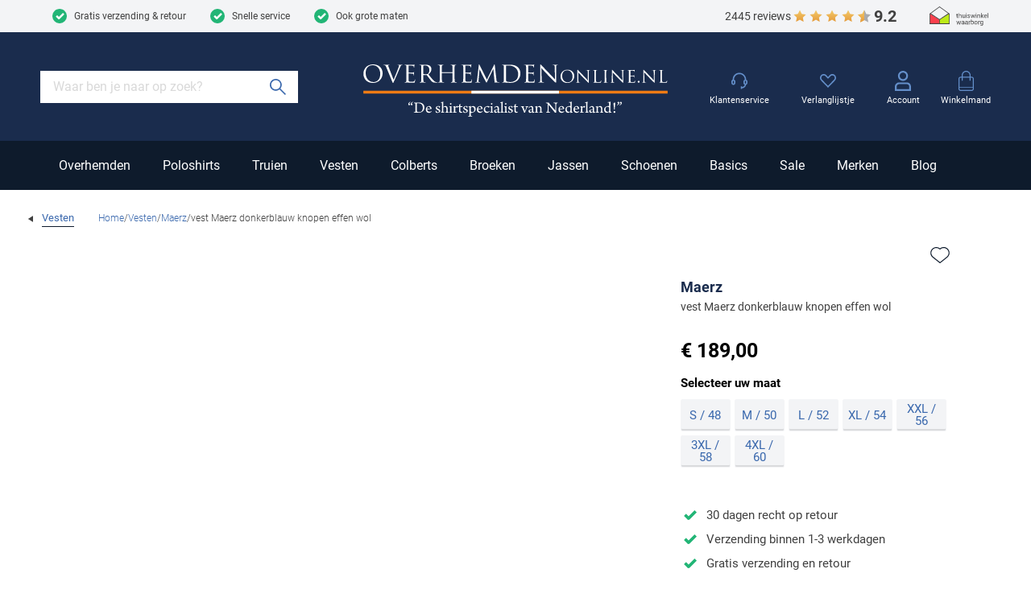

--- FILE ---
content_type: text/html; charset=utf-8
request_url: https://www.overhemdenonline.nl/maerz-vest-donkerblauw-knopen-00137513.html
body_size: 80441
content:
<!doctype html>
<html data-n-head-ssr lang="nl" data-n-head="%7B%22lang%22:%7B%22ssr%22:%22nl%22%7D%7D">
  <head >
    <meta data-n-head="ssr" charset="utf-8"><meta data-n-head="ssr" name="viewport" content="width=device-width, initial-scale=1"><meta data-n-head="ssr" name="msapplication-TileColor" content="#163d2a"><meta data-n-head="ssr" name="theme-color" content="#163d2a"><meta data-n-head="ssr" data-hid="description" name="description" content="Koop vest Maerz donkerblauw knopen effen wol bij OverhemdenOnline.nl. Gratis &amp; snelle levering. Topkwaliteit herenmode voor iedere man."><title> vest Maerz donkerblauw knopen effen wol | OverhemdenOnline.nl</title><link data-n-head="ssr" rel="apple-touch-icon" sizes="180x180" href="/apple-touch-icon.png"><link data-n-head="ssr" rel="icon" type="image/png" sizes="32x32" href="/favicon-32x32.png"><link data-n-head="ssr" rel="icon" type="image/png" sizes="16x16" href="/favicon-16x16.png"><link data-n-head="ssr" rel="manifest" href="/site.webmanifest"><link data-n-head="ssr" rel="mask-icon" type="image/x-icon" href="/safari-pinned-tab.svg" color="#163d2a"><link data-n-head="ssr" rel="preconnect" href="https://shm.xcdn.nl/"><link data-n-head="ssr" rel="preconnect" href="https://dev.visualwebsiteoptimizer.com"><link data-n-head="ssr" data-hid="canonical" rel="canonical" href="https://www.overhemdenonline.nl/maerz-vest-donkerblauw-knopen-00137513.html"><script data-n-head="ssr" type="text/javascript" id="vwoCode">window._vwo_code || (function() {
var account_id=1023199,
version=2.1,
settings_tolerance=2000,
hide_element='body',
hide_element_style = 'opacity:0 !important;filter:alpha(opacity=0) !important;background:none !important;transition:none !important;',
/* DO NOT EDIT BELOW THIS LINE */
f=false,w=window,d=document,v=d.querySelector('#vwoCode'),cK='_vwo_'+account_id+'_settings',cc={};try{var c=JSON.parse(localStorage.getItem('_vwo_'+account_id+'_config'));cc=c&&typeof c==='object'?c:{}}catch(e){}var stT=cc.stT==='session'?w.sessionStorage:w.localStorage;code={nonce:v&&v.nonce,use_existing_jquery:function(){return typeof use_existing_jquery!=='undefined'?use_existing_jquery:undefined},library_tolerance:function(){return typeof library_tolerance!=='undefined'?library_tolerance:undefined},settings_tolerance:function(){return cc.sT||settings_tolerance},hide_element_style:function(){return'{'+(cc.hES||hide_element_style)+'}'},hide_element:function(){if(performance.getEntriesByName('first-contentful-paint')[0]){return''}return typeof cc.hE==='string'?cc.hE:hide_element},getVersion:function(){return version},finish:function(e){if(!f){f=true;var t=d.getElementById('_vis_opt_path_hides');if(t)t.parentNode.removeChild(t);if(e)(new Image).src='https://dev.visualwebsiteoptimizer.com/ee.gif?a='+account_id+e}},finished:function(){return f},addScript:function(e){var t=d.createElement('script');t.type='text/javascript';if(e.src){t.src=e.src}else{t.text=e.text}v&&t.setAttribute('nonce',v.nonce);d.getElementsByTagName('head')[0].appendChild(t)},load:function(e,t){var n=this.getSettings(),i=d.createElement('script'),r=this;t=t||{};if(n){i.textContent=n;d.getElementsByTagName('head')[0].appendChild(i);if(!w.VWO||VWO.caE){stT.removeItem(cK);r.load(e)}}else{var o=new XMLHttpRequest;o.open('GET',e,true);o.withCredentials=!t.dSC;o.responseType=t.responseType||'text';o.onload=function(){if(t.onloadCb){return t.onloadCb(o,e)}if(o.status===200||o.status===304){_vwo_code.addScript({text:o.responseText})}else{_vwo_code.finish('&e=loading_failure:'+e)}};o.onerror=function(){if(t.onerrorCb){return t.onerrorCb(e)}_vwo_code.finish('&e=loading_failure:'+e)};o.send()}},getSettings:function(){try{var e=stT.getItem(cK);if(!e){return}e=JSON.parse(e);if(Date.now()>e.e){stT.removeItem(cK);return}return e.s}catch(e){return}},init:function(){if(d.URL.indexOf('__vwo_disable__')>-1)return;var e=this.settings_tolerance();w._vwo_settings_timer=setTimeout(function(){_vwo_code.finish();stT.removeItem(cK)},e);var t;if(this.hide_element()!=='body'){t=d.createElement('style');var n=this.hide_element(),i=n?n+this.hide_element_style():'',r=d.getElementsByTagName('head')[0];t.setAttribute('id','_vis_opt_path_hides');v&&t.setAttribute('nonce',v.nonce);t.setAttribute('type','text/css');if(t.styleSheet)t.styleSheet.cssText=i;else t.appendChild(d.createTextNode(i));r.appendChild(t)}else{t=d.getElementsByTagName('head')[0];var i=d.createElement('div');i.style.cssText='z-index: 2147483647 !important;position: fixed !important;left: 0 !important;top: 0 !important;width: 100% !important;height: 100% !important;background: white !important;display: block !important;';i.setAttribute('id','_vis_opt_path_hides');i.classList.add('_vis_hide_layer');t.parentNode.insertBefore(i,t.nextSibling)}var o=window._vis_opt_url||d.URL,s='https://dev.visualwebsiteoptimizer.com/j.php?a='+account_id+'&u='+encodeURIComponent(o)+'&vn='+version;if(w.location.search.indexOf('_vwo_xhr')!==-1){this.addScript({src:s})}else{this.load(s+'&x=true')}}};w._vwo_code=code;code.init();})();</script><script data-n-head="ssr" data-hid="gtm-script">if(!window._gtm_init){window._gtm_init=1;(function(w,n,d,m,e,p){w[d]=(w[d]==1||n[d]=='yes'||n[d]==1||n[m]==1||(w[e]&&w[e][p]&&w[e][p]()))?1:0})(window,navigator,'doNotTrack','msDoNotTrack','external','msTrackingProtectionEnabled');(function(w,d,s,l,x,y){w[x]={};w._gtm_inject=function(i){if(w.doNotTrack||w[x][i])return;w[x][i]=1;w[l]=w[l]||[];w[l].push({'gtm.start':new Date().getTime(),event:'gtm.js'});var f=d.getElementsByTagName(s)[0],j=d.createElement(s);j.async=true;j.src='https://sst.overhemdenonline.nl/gtm.js?id='+i;f.parentNode.insertBefore(j,f);}})(window,document,'script','dataLayer','_gtm_ids','_gtm_inject')}</script><script data-n-head="ssr" type="application/ld+json">{"@context":"https://schema.org","@type":"Organization","telephone":"071 203 2030 ","address":{"@type":"PostalAddress","postalCode":"2311 CX","streetAddress":"Breestraat 152 - 154"},"url":"https://www.overhemdenonline.nl","name":"Overhemden Online","logo":"https://www.overhemdenonline.nl/images/schulte.svg","aggregateRating":{"@type":"AggregateRating","ratingValue":9.2,"reviewCount":2445,"bestRating":10},"sameAs":[]}</script><script data-n-head="ssr" type="application/ld+json">{"@context":"https://schema.org/","@type":"Product","name":"vest Maerz donkerblauw knopen effen wol","image":["https://shm.xcdn.nl/images/00130000-00139999/00137513_1.jpg?f=rs:fit:1920:1080,https://shm.xcdn.nl/images/00130000-00139999/00137513_2.jpg?f=rs:fit:1920:1080,https://shm.xcdn.nl/images/00130000-00139999/00137513_3.jpg?f=rs:fit:1920:1080"],"description":"Koop vest Maerz donkerblauw knopen effen wol bij OverhemdenOnline.nl. Gratis & snelle levering. Topkwaliteit herenmode voor iedere man.","sku":"00137513","brand":{"@type":"Brand","name":"Maerz"},"offers":{"@type":"Offer","url":"https://www.overhemdenonline.nl/maerz-vest-donkerblauw-knopen-00137513.html","priceCurrency":"EUR","price":189,"itemCondition":"https://schema.org/NewCondition","availability":"https://schema.org/InStock","seller":{"@type":"Organization","name":"Overhemden Online"}}}</script><script data-n-head="ssr" type="application/ld+json">{"@context":"https://schema.org","@type":"BreadcrumbList","itemListElement":[{"@type":"ListItem","position":1,"name":"Home","item":"https://www.overhemdenonline.nl"},{"@type":"ListItem","position":2,"name":"Vesten","item":"https://www.overhemdenonline.nl/vesten/"},{"@type":"ListItem","position":3,"name":"Maerz","item":"https://www.overhemdenonline.nl/vesten/maerz/"},{"@type":"ListItem","position":4,"name":"vest Maerz donkerblauw knopen effen wol","item":"https://www.overhemdenonline.nl/maerz-vest-donkerblauw-knopen-00137513.html"}]}</script><link rel="modulepreload" href="/_nuxt/e79b879.modern.js" as="script"><link rel="modulepreload" href="/_nuxt/70a0535.modern.js" as="script"><link rel="modulepreload" href="/_nuxt/cb8771e.modern.js" as="script"><link rel="modulepreload" href="/_nuxt/51f7391.modern.js" as="script"><link rel="modulepreload" href="/_nuxt/417893f.modern.js" as="script"><link rel="modulepreload" href="/_nuxt/c18b768.modern.js" as="script"><link rel="modulepreload" href="/_nuxt/34ec50b.modern.js" as="script"><link rel="modulepreload" href="/_nuxt/be6a792.modern.js" as="script"><link rel="modulepreload" href="/_nuxt/51a365a.modern.js" as="script"><link rel="modulepreload" href="/_nuxt/4e5daa7.modern.js" as="script"><style data-vue-ssr-id="30af98a4:0 561acb22:0 238035e8:0 09ba6413:0 1deabe19:0 7c9acc5a:0 f4b6bd12:0 765702d7:0 0c68ccad:0 cde0c2ea:0 33428733:0 551de81e:0 6ca2f61d:0 5ac56e4d:0 2d83b2ba:0 636f56b1:0 7dbd8f22:0 0b7aae90:0 79e59751:0 62a2a7c4:0 5858dd82:0 b43bd6c0:0 00fe5013:0 b89fc62c:0 d42322f6:0 51fdd598:0 257ca5b4:0 1aba5626:0 70dc5306:0 b31dd58c:0 4b5ed4ce:0 6b692465:0 69c529dd:0 ea98a7b0:0 770d8532:0 0e46c39e:0 4dbaa2ea:0 a4a722de:0 05f40c9a:0 55465f11:0 9a31471c:0 080032ec:0 55d5e6f3:0 e5ad0d34:0">:root{--palette-default-black:#000;--palette-default-white:#fff;--palette-brand-dark:#0e1b2c;--palette-brand-dark-disabled:#bfc7d1;--palette-brand-medium:#1a2c4d;--palette-brand-regular:#3a68ad;--palette-brand-regular-disabled:#b4c8e6;--palette-brand-light:#648fca;--palette-brand-cta:#ef7b0c;--palette-brand-cta-disabled:#fbd5b2;--palette-brand-succes:#22b576;--palette-brand-succes-light:#c8f5e1;--palette-brand-warning:#f7eb25;--palette-brand-warning-light:#fcf9b9;--palette-brand-error:#b82625;--palette-brand-error-light:#f1b8b8;--palette-brand-black:#000;--palette-brand-grey-darkest:#404040;--palette-brand-grey-medium:#d2d8db;--palette-brand-grey-light:#f3f4f6;--palette-brand-1-med:#0e1b2c;--palette-brand-1-light:#858b88;--palette-brand-2-med:#1a2c4d;--palette-brand-3-med:#d2d8db;--palette-brand-4-med:#f3f4f6;--palette-brand-5-med:#e7eef7;--palette-brand-6-med:#ef7b0c;--palette-brand-7-med:#f4f4f4;--palette-brand-7-dark:red;--palette-brand-7-light:red;--palette-brand-8-med:#f7eb25;--palette-brand-9-med:#ef7b0c;--palette-brand-11-med:#355f9e;--palette-brand-11-light:#b4c8e6;--palette-brand-10-med:#b82625;--palette-brand-12-med:#3dabab;--palette-brand-13-med:#fcfcfc;--palette-brand-14-med:#d8d8d8;--palette-brand-15-med:#d8f5e7;--palette-brand-16-med:#00bc60;--palette-brand-17-med:#23ce6b;--palette-brand-18-med:#e9ebea;--palette-brand-19-med:#82968e;--palette-brand-20-med:#231f20;--color-copy-default:var(--palette-brand-grey-darkest);--color-copy-reverse:var(--palette-default-white);--color-copy-heading:var(--palette-brand-medium);--color-copy-link:var(--palette-brand-regular);--color-background-default:var(--palette-default-white);--color-background-reverse:var(--palette-brand-grey-darkest);--color-background-disabled:var(--palette-brand-grey-light);--color-overlay-rgb:14,27,44;--color-overlay:linear-gradient(180deg,rgba(var(--color-overlay-rgb),0) 50%,rgba(var(--color-overlay-rgb),0.5) 100%);--color-overlay-hover:linear-gradient(180deg,rgba(var(--color-overlay-rgb),0) 0%,rgba(var(--color-overlay-rgb),0.5) 100%);--color-default:#e7eef7;--color-default-active:var(--color-cta);--color-default-disabled:#f7fafd;--color-cta:var(--palette-brand-regular);--color-cta-active:#355f9e;--color-cta-disabled:var(--palette-brand-regular-disabled);--color-shopflow:var(--palette-brand-cta);--color-shopflow-active:#da700a;--color-shopflow-disabled:var(--palette-brand-cta-disabled);--color-input-color:var(--palette-brand-grey-darkest);--color-input-background:var(--palette-default-white);--color-input-border:var(--palette-brand-grey-medium);--color-input-hover:var(--palette-brand-dark);--color-input-placeholder:#d9d9d9;--color-signals-info:var(--palette-brand-light);--color-signals-success:var(--palette-brand-succes);--color-signals-success-light:#22b5764d;--color-signals-warn:var(--palette-brand-warning);--color-signals-warn-light:#f7eb254d;--color-signals-error:var(--palette-brand-error);--color-signals-error-light:#b826254d;--color-shadows:#0003}:root{--max-width:129.8rem;--button-height:4rem;--input-height:4rem;--default-space:3rem;--z-index-modal:90;--z-index-panel:50;--z-index-backdrop:49;--z-index-header:20;--z-index-footer:10;--z-index-main:auto}@font-face{font-display:swap;font-family:Bitter;font-style:normal;font-weight:300;src:url(/_nuxt/fonts/bitter-300.86d5d01.woff2) format("woff2")}@font-face{font-display:swap;font-family:Bitter;font-style:normal;font-weight:400;src:url(/_nuxt/fonts/bitter-regular.a9bf46d.woff2) format("woff2")}@font-face{font-display:swap;font-family:Bitter;font-style:normal;font-weight:600;src:url(/_nuxt/fonts/bitter-600.da8aa9f.woff2) format("woff2")}@font-face{font-display:swap;font-family:Roboto;font-style:normal;font-weight:300;src:url(/_nuxt/fonts/roboto-300.80fe119.woff2) format("woff2")}@font-face{font-display:swap;font-family:Roboto;font-style:normal;font-weight:400;src:url(/_nuxt/fonts/roboto-regular.aa23b7b.woff2) format("woff2")}@font-face{font-display:swap;font-family:Roboto;font-style:normal;font-weight:700;src:url(/_nuxt/fonts/roboto-700.bf28241.woff2) format("woff2")}*,:after,:before{box-sizing:inherit;margin:0}html{-webkit-tap-highlight-color:rgba(0,0,0,0);background:var(--color-background-default,#fff);box-sizing:border-box;color:var(--color-copy-default,#000);font-family:Roboto,sans-serif;font-size:62.5%;font-weight:400;height:100%;line-height:2.14;text-rendering:geometricprecision;-webkit-text-size-adjust:100%;text-size-adjust:100%;width:100vw}body{display:flex;flex-direction:column;font-size:1.4rem;margin:0;min-height:100%;min-width:32rem;overflow-x:hidden;padding:0;width:100%}.enable--smooth-scrollling{scroll-behavior:smooth}.scrolling-disabled{left:0;min-height:0;overflow:hidden;position:fixed;top:0;width:100vw}details,details>*{box-sizing:border-box}summary{cursor:pointer;outline:0}.vue-portal-target{display:contents}.heading,h1,h2,h3,h4,h5,h6{color:var(--color-copy-heading);display:block;font-family:Bitter,sans-serif;font-weight:300;line-height:1.16;margin-bottom:3rem;-webkit-text-decoration:none;text-decoration:none}.app.pdp .heading,.app.pdp h1,.app.pdp h2,.app.pdp h3,.app.pdp h4,.app.pdp h5,.app.pdp h6{font-family:Roboto,sans-serif;font-weight:400}.heading--1,h1{font-size:3rem}@media(min-width:64em){.heading--1,h1{font-size:6rem}.heading--1.xl,h1.xl{font-size:7rem}}.heading--2,h2{font-size:2.5rem}.heading--3,h3{font-size:2rem}.heading--4,h4{color:var(--palette-default-black);font-family:Roboto,sans-serif;font-size:1.6rem;font-weight:700;line-height:1.875}.heading--5,h5{font-size:1.4rem;line-height:1.875}.heading--6,h6{font-size:1.3rem;line-height:1.875}.heading--0,.heading--reset{color:inherit;font-size:inherit;font-weight:inherit;line-height:inherit;margin:initial;text-transform:none}.blockquote,.paragraph,address,blockquote,p{margin:0 0 var(--default-space) 0}.blockquote{display:block}.link,a,button{background:#0000;border:0;color:var(--color-copy-link,inherit);cursor:pointer;font:inherit;letter-spacing:inherit;padding:0;text-align:inherit;-webkit-text-decoration:underline;text-decoration:underline}.link:focus,.link:hover,a:focus,a:focus .link,a:hover,a:hover .link,button:focus,button:focus .link,button:hover,button:hover .link{-webkit-text-decoration:none;text-decoration:none}b,strong{font-weight:700}img{display:block;height:auto;width:auto}.blockquote,blockquote,cite,q{quotes:"“" "”" "‘" "’"}.blockquote:before,blockquote:before,cite:before,q:before{content:open-quote}.blockquote:after,blockquote:after,cite:after,q:after{content:close-quote}.blockquote,blockquote{border-left:3px solid var(--color-cta);font-size:3rem;padding-left:1.7rem}small{font-size:70%}address{font-style:normal}figure{margin:0 0 3rem}pre{max-width:100%;overflow:scroll}hr{background:currentcolor;border:0;height:1px;margin:3rem 0}ins{color:var(--color-copy-link);font-weight:600}del,ins{-webkit-text-decoration:none;text-decoration:none}del{color:var(--palette-brand-1);position:relative}del:after{background:currentcolor;content:"";height:.1rem;inset:0 -.2rem 0 -.2rem;margin:auto;position:absolute}iframe{border:0;margin:0 0 var(--default-space) 0;overflow:auto hidden;width:100%}.content--intro{color:var(--palette-greys-darkest);font-family:Bitter,sans-serif;font-size:1.6rem;font-weight:300}.ol,.ul,ol,ul{--color-marker:currentcolor;list-style:none;margin:0;padding:0}.ol,.ul,ol:not([class]),ul:not([class]){margin-bottom:var(--default-space,2.5rem)}.ol p:last-child,.ul p:last-child,ol:not([class]) p:last-child,ul:not([class]) p:last-child{margin-bottom:0}.ol>:not([class]),.ul>:not([class]),ol:not([class])>:not([class]),ul:not([class])>:not([class]){padding-left:2rem;position:relative}.ol>:not([class]):before,.ul>:not([class]):before,ol:not([class])>:not([class]):before,ul:not([class])>:not([class]):before{color:var(--color-marker,currentColor);content:"";display:inline-block;flex:0 0 auto;font-weight:700;left:0;margin-right:.8rem;position:absolute;top:0}.ol,ol:not([class]){counter-reset:ol}.ol~.ol,.ol~ol:not([class]),ol:not([class])~ol:not([class]){counter-reset:none}.ol>:not([class]),ol:not([class])>:not([class]){counter-increment:ol}.ol>:not([class]):before,ol:not([class])>:not([class]):before{content:counter(ol);transform:none}.ul>:not([class]):before,ul:not([class])>:not([class]):before{background:currentcolor;border:.1rem solid;border-radius:50%;content:"";height:.7rem;margin-top:8px;width:.7rem}dl{margin-bottom:var(--default-space,2.5rem)}dt{font-weight:700}dd{margin-left:0}.list-inline,.list-justified{display:flex;flex-wrap:wrap}.list-justified{align-items:center;justify-content:space-between}.ol--reset-counter{counter-reset:ol!important}.ol--reset-counter .ol,.ol--reset-counter ol:not([class]){counter-reset:none}.message{border-radius:.2rem;color:var(--color-copy-default);display:block;font-size:1.5rem;font-weight:400;line-height:1.5;margin-bottom:1.5rem;padding:1.2rem;text-align:center}.message b{color:inherit}.message--info{background:var(--color-signals-info-light,#add8e6);color:var(--color-copy-default)}.message--success{background:var(--color-signals-success-light,#90ee90);color:var(--color-copy-default)}.message--warn{background:var(--color-signals-warn-light,#ff0);color:var(--color-copy-default)}.message--error{background:var(--color-signals-error-light,pink);color:var(--color-signals-error,red)}table{border-collapse:collapse;border-spacing:0;font:inherit;line-height:1.6;margin:0 0 var(--default-space,2.5rem) 0;width:100%}table .icon--arrow{height:.8rem;width:.8rem}table table{margin-bottom:0}td,th{vertical-align:middle}th{font-weight:700;text-align:left}.table--justified>tbody>tr>td:last-child,.table--justified>tbody>tr>th:last-child,.table--justified>tfoot>tr>td:last-child,.table--justified>tfoot>tr>th:last-child,.table--justified>thead>tr>td:last-child,.table--justified>thead>tr>th:last-child{text-align:right}.table--spacing>thead>tr>td,.table--spacing>thead>tr>th{padding:1rem}.table--spacing>tbody>tr>td,.table--spacing>tbody>tr>th,.table--spacing>tfoot>tr>td,.table--spacing>tfoot>tr>th{padding:.5rem 1rem}@media(min-width:64em){.table--spacing>thead>tr>td,.table--spacing>thead>tr>th{padding:2rem}.table--spacing>tbody>tr>td,.table--spacing>tbody>tr>th,.table--spacing>tfoot>tr>td,.table--spacing>tfoot>tr>th{padding:1rem 2rem}}.table--thead-highlight>thead{background:var(--palette-brand-4-med)}.table--thead-highlight>thead>tr>th{font-weight:600}.table--tbody-zebra>tbody>tr:nth-child(2n){background:var(--palette-brand-4-med)}.table--grid-rows>thead,.table--grid>thead{border-bottom:1px solid var(--palette-brand-3-med)}.table--grid-rows>thead>tr>th,.table--grid>thead>tr>th{font-weight:700}.table--grid-rows>tbody>tr,.table--grid>tbody>tr{border-top:1px solid var(--palette-brand-3-med)}.table--grid-rows>tbody>tr:first-child,.table--grid>tbody>tr:first-child{border-top:0}.table--grid-columns>tbody>tr td,.table--grid-columns>tbody>tr th,.table--grid-columns>tfoot>tr td,.table--grid-columns>tfoot>tr th,.table--grid-columns>thead>tr td,.table--grid-columns>thead>tr th,.table--grid>tbody>tr td,.table--grid>tbody>tr th,.table--grid>tfoot>tr td,.table--grid>tfoot>tr th,.table--grid>thead>tr td,.table--grid>thead>tr th{border-left:1px solid var(--palette-brand-3-med)}.table--grid-columns>tbody>tr td:first-child,.table--grid-columns>tbody>tr th:first-child,.table--grid-columns>tfoot>tr td:first-child,.table--grid-columns>tfoot>tr th:first-child,.table--grid-columns>thead>tr td:first-child,.table--grid-columns>thead>tr th:first-child,.table--grid>tbody>tr td:first-child,.table--grid>tbody>tr th:first-child,.table--grid>tfoot>tr td:first-child,.table--grid>tfoot>tr th:first-child,.table--grid>thead>tr td:first-child,.table--grid>thead>tr th:first-child{border:0}.table--grid,.table--outline{border:1px solid var(--palette-brand-3-med)}.table--rows-interactive>tbody>tr{cursor:pointer}.table--rows-interactive>tbody>tr:focus-within,.table--rows-interactive>tbody>tr:hover{background-color:var(--palette-brand-4-med)}.table--rows-interactive>tbody>tr:focus-within .button,.table--rows-interactive>tbody>tr:focus-within .link,.table--rows-interactive>tbody>tr:hover .button,.table--rows-interactive>tbody>tr:hover .link{color:inherit}@media(max-width:63.99em){.table--responsive{display:block}.table--responsive>tfoot,.table--responsive>thead{display:none}.table--responsive>tbody,.table--responsive>tbody>tr{display:block}.table--responsive>tbody>tr{padding:1rem 0}.table--responsive>tbody>tr>td,.table--responsive>tbody>tr>th{align-items:stretch;border:0;display:flex}.table--responsive>tbody>tr>td:before,.table--responsive>tbody>tr>th:before{content:attr(data-label);flex:0 0 auto;text-align:left;width:50%}.table--responsive.table--grid-columns>tbody>tr>td:before,.table--responsive.table--grid-columns>tbody>tr>th:before,.table--responsive.table--grid>tbody>tr>td:before,.table--responsive.table--grid>tbody>tr>th:before{border-right:1px solid green}.table--responsive.table--spacing>tbody>tr>td:before,.table--responsive.table--spacing>tbody>tr>th:before{margin:-.5rem 1rem -.5rem -1rem;padding:.5rem 1rem}}.table--divider>tbody>tr>td,.table--divider>tbody>tr>th{padding-bottom:.7rem;padding-top:.7rem}.table--divider>tbody>tr>td:first-child:before,.table--divider>tbody>tr>th:first-child:before{content:":";float:right}.table--divider>tbody>tr>th{padding-right:.5rem}.table--divider>tbody>tr>td{padding-left:.5rem}.table--scrollable{margin-bottom:2.4rem}.table--scrollable>table{margin-bottom:0;min-width:100%;width:auto}.table-default td,.table-default th{padding:.75rem 0}.table-default tbody tr{border-bottom:1px solid var(--palette-brand-3-med)}.table-default tbody tr:last-child{border:0}svg{fill:currentcolor}.icon{display:inline-block;height:1.5rem;vertical-align:middle;width:1.5rem}.icon--arrow-bottom,.icon--arrow-down{transform:rotate(90deg)}.icon--arrow-top,.icon--arrow-up{transform:rotate(-90deg)}.icon--arrow-left{transform:rotate(-180deg)}.icon--ideal{fill:var(--palette-default-black)}.icon--loader .loader{animation:rotator 1.4s linear infinite;transform-origin:center}.icon--loader .loader__circle{animation:dash 1.4s ease-in-out infinite;fill:none;stroke:currentcolor;stroke-dasharray:187;stroke-dashoffset:0;stroke-linecap:round;stroke-width:6;transform-origin:center}@keyframes rotator{0%{transform:rotate(0deg)}to{transform:rotate(270deg)}}@keyframes dash{0%{stroke-dashoffset:187}50%{stroke-dashoffset:46.75;transform:rotate(135deg)}to{stroke-dashoffset:187;transform:rotate(450deg)}}.button{--icon-height:1.8rem;--icon-width:1.8rem;align-items:center;background:var(--color-default);border:.1rem solid var(--color-default);border-radius:.1rem;box-shadow:inset 0 -.2rem 0 0 #0000000d;cursor:pointer;display:inline-flex;font-family:inherit;font-size:1.5rem;font-weight:700;height:var(--button-height);justify-content:space-between;line-height:normal;outline:0;padding:0 1.5rem;position:relative;-webkit-text-decoration:none;text-decoration:none}.button,.button:disabled{color:var(--color-default-active)}.button:disabled{background:var(--color-default-disabled);border-color:var(--color-default-disabled);cursor:not-allowed}.button:disabled span{opacity:.5}.button:not(:disabled):active,.button:not(:disabled):focus,.button:not(:disabled):hover,a:focus .button,a:hover .button{background-color:var(--color-default-active);border-color:var(--color-default-active);color:var(--palette-default-white)}.button .icon{flex:0 0 auto;height:var(--icon-height);margin:auto;width:var(--icon-width)}.button .icon--arrow{height:.9rem;width:.7rem}.button .icon:first-child{margin:0 1.5rem 0 0}.button .icon:last-child{margin:0 0 0 1.5rem}.button>span{align-items:center;display:inline-flex;justify-content:center;margin-top:-.1rem;white-space:nowrap}.button>span:only-child{flex:1 1 auto;padding-left:1.5rem;padding-right:1.5rem}.button--small{height:3.2rem}.button--full{width:100%}.button--center{justify-content:center;padding-left:calc(3rem + var(--icon-width));padding-right:calc(3rem + var(--icon-width));text-align:center}.button--center>span{justify-content:center;margin:0 auto}.button--center .icon{margin:0;position:absolute}.button--center .icon:first-child{left:1.5rem}.button--center .icon:last-child{right:1.5rem}.button--icon-only{justify-content:center;padding:0;width:var(--button-height)}.button--icon-only>span{clip:rect(1px,1px,1px,1px);height:1px;overflow:hidden;position:absolute!important;white-space:nowrap;width:1px}.button--icon-only .icon.icon{margin:0}.button--cta{background:var(--color-cta);border-color:var(--color-cta);color:var(--palette-default-white)}.button--cta:disabled{background:var(--color-cta-disabled);border-color:var(--color-cta-disabled);color:var(--palette-default-white)}.button--cta:not(:disabled):active,.button--cta:not(:disabled):focus,.button--cta:not(:disabled):hover,a:focus .button--cta,a:hover .button--cta{background:var(--color-cta-active);border-color:var(--color-cta-active)}.button--shop-flow{background:var(--color-shopflow);border-color:var(--color-shopflow);color:var(--palette-default-white);font-size:1.8rem}.button--shop-flow:disabled{background:var(--color-shopflow-disabled);border-color:var(--color-shopflow-disabled);color:var(--palette-default-white)}.button--shop-flow:not(:disabled):active,.button--shop-flow:not(:disabled):focus,.button--shop-flow:not(:disabled):hover,a:focus .button--shop-flow,a:hover .button--shop-flow{background:var(--color-shopflow-active);border-color:var(--color-shopflow-active)}.button--link{background:#0000;border-color:var(--palette-brand-dark,inherit);border-style:solid;border-width:0 0 .1rem;box-shadow:none;color:var(--color-copy-link);display:inline-block;font-weight:400;height:auto;padding:0;text-transform:none;transition:border-color .3s cubic-bezier(.65,.05,.36,1)}.button--link:disabled{background:#0000;border-color:#0000;color:var(--color-copy-link);opacity:.4}.button--link:not(:disabled):active,.button--link:not(:disabled):focus,.button--link:not(:disabled):hover,a:focus .button--link,a:hover .button--link{background:#0000;border-color:#0000;box-shadow:none;color:var(--color-copy-link);-webkit-text-decoration:none;text-decoration:none;transition:border-color .3s cubic-bezier(.65,.05,.36,1)}.button--link .icon--left{left:0;margin-left:0}.button--link .icon--right{margin-right:0;right:0}.button--link>span:only-child{padding-left:0;padding-right:0}.button--loading .icon,.button--loading>span{opacity:0}.button--loading .icon.icon--loader{height:calc(var(--button-height)*.5);left:50%;margin:0;opacity:1;position:absolute;top:50%;transform:translate(-50%,-50%);width:calc(var(--button-height)*.5)}.label,label{cursor:pointer;display:block}.fieldset,fieldset{border:0;margin:0;padding:0}.legend,legend{padding:0}.label{color:var(--palette-default-black);font-size:1.2rem;font-weight:700;letter-spacing:1px}.input,.select,[type=date],[type=datetime-local],[type=datetime],[type=email],[type=month],[type=number],[type=password],[type=search],[type=tel],[type=text],[type=time],[type=url],[type=week],select,textarea{-webkit-padding-start:0;align-items:center;appearance:none;background:var(--color-input-background);border:1px solid var(--color-input-border);border-radius:0;box-shadow:none;color:var(--color-input-color);cursor:text;display:flex;font:inherit;font-size:1.6rem;font-weight:400;height:var(--input-height);line-height:normal;padding:0 1.5rem;width:100%}.input:enabled:focus,.input:enabled:hover,.select:enabled:focus,.select:enabled:hover,[type=date]:enabled:focus,[type=date]:enabled:hover,[type=datetime-local]:enabled:focus,[type=datetime-local]:enabled:hover,[type=datetime]:enabled:focus,[type=datetime]:enabled:hover,[type=email]:enabled:focus,[type=email]:enabled:hover,[type=month]:enabled:focus,[type=month]:enabled:hover,[type=number]:enabled:focus,[type=number]:enabled:hover,[type=password]:enabled:focus,[type=password]:enabled:hover,[type=search]:enabled:focus,[type=search]:enabled:hover,[type=tel]:enabled:focus,[type=tel]:enabled:hover,[type=text]:enabled:focus,[type=text]:enabled:hover,[type=time]:enabled:focus,[type=time]:enabled:hover,[type=url]:enabled:focus,[type=url]:enabled:hover,[type=week]:enabled:focus,[type=week]:enabled:hover,select:enabled:focus,select:enabled:hover,textarea:enabled:focus,textarea:enabled:hover{border:1px solid var(--color-input-hover)}[type=number]{appearance:textfield;padding-right:0}textarea{height:calc(var(--input-height)*3);padding-top:1.1rem;resize:vertical}input:enabled:focus,select:enabled:focus,textarea:enabled:focus{outline:0}input:disabled,select:disabled,textarea:disabled{background:var(--palette-brand-grey-light);cursor:not-allowed}input::placeholder,input:placeholder-shown,textarea::placeholder,textarea:placeholder-shown{color:var(--color-input-placeholder)}@media(max-width:47.99em){input,select,textarea{font-size:1.6rem!important}input::placeholder,select::placeholder,textarea::placeholder{font-size:1.3rem}}[type=checkbox],[type=radio]{appearance:none;background-clip:content-box;background-color:var(--palette-brand-grey-light);border:0;border-radius:.2rem;box-shadow:inset 0 -.2rem 0 0 #0000001a;cursor:pointer;display:inline-block;flex:0 0 auto;height:2.4rem;margin-right:.1rem;margin-top:.1rem;position:relative;transition:box-shadow background .15s cubic-bezier(.65,.05,.36,1);vertical-align:top;width:2.4rem;z-index:1}[type=checkbox]:disabled,[type=radio]:disabled{cursor:not-allowed;opacity:.5}[type=radio]{border-radius:50%}[type=radio]:checked:checked{background:var(--palette-brand-regular);border:.8rem solid var(--palette-brand-grey-light);box-shadow:0 0 0 .1rem var(--palette-brand-regular)}[type=checkbox]:checked:checked{background:url(/_nuxt/img/checkbox-checked.14178f3.svg) center no-repeat var(--palette-brand-grey-light);background-size:1.4rem 1.1rem;border:.1rem solid var(--palette-brand-regular)}[type=checkbox]+label,[type=radio]+label{align-items:center;color:#404040;display:inline-flex;font-weight:400;margin:0 0 0 -2.4rem;padding:0 0 0 3.4rem}[type=checkbox]:disabled+label,[type=radio]:disabled+label{opacity:.5}[type=checkbox]:enabled:checked+label,[type=radio]:enabled:checked+label{color:#000}.select,select{background-color:var(--palette-brand-grey-light);background-image:url(/_nuxt/img/select.f5e99bf.svg),linear-gradient(var(--palette-brand-grey-light),var(--palette-brand-grey-light));background-position:right 1.1rem center,100%;background-repeat:no-repeat;background-size:.9rem .7rem,calc(var(--input-height) - .2rem) calc(var(--input-height) - .2rem);border:none;box-shadow:inset 0 -.2rem 0 0 #0000001a;cursor:pointer;padding-bottom:0;padding-right:var(--input-height);padding-top:0;-webkit-text-decoration:none;text-decoration:none;transition:box-shadow .15s cubic-bezier(.65,.05,.36,1)}.select:enabled:focus,.select:enabled:hover,select:enabled:focus,select:enabled:hover{border:none;box-shadow:inset 0 -4.2rem 0 0 #0000001a;transition:box-shadow .15s cubic-bezier(.65,.05,.36,1)}.select option:disabled,select option:disabled{color:pink}select::-ms-expand{display:none}.container{margin:0 auto;max-width:var(--max-width);width:calc(100% - 4rem)}@media(min-width:48em) and (max-width:79.99em){.container{width:calc(100% - 6.8rem)}}@media(min-width:80em){.container{width:calc(100% - 10rem)}}.visually-hidden{clip:rect(1px,1px,1px,1px);height:1px;overflow:hidden;position:absolute!important;white-space:nowrap;width:1px}@media(max-width:47.99em){.visually-hidden-mobile{clip:rect(1px,1px,1px,1px);height:1px;overflow:hidden;position:absolute!important;white-space:nowrap;width:1px}}.full-width-bg{position:relative;z-index:0}.full-width-bg:before{background:inherit;content:"";height:100%;position:absolute;right:50%;top:0;transform:translateX(50%);width:100vw;z-index:-1}.backdrop{background:var(--color-shadows);height:100vh;left:0;opacity:0;pointer-events:none;position:fixed;top:0;transition:opacity .3s linear;width:100vw;z-index:var(--z-index-backdrop)}.backdrop--active{opacity:1;pointer-events:auto}.scrollable.scrollable--enabled{-webkit-overflow-scrolling:touch;overflow:scroll}@media(min-width:80em){.scrollable.scrollable--enabled{overflow:auto}}.scrollable--x.scrollable--enabled{max-height:100%;overflow-y:hidden}.scrollable--y.scrollable--enabled{max-width:100%;overflow-x:hidden}.hide-scrollbar{-ms-overflow-style:none;scrollbar-color:#0000 #0000;scrollbar-width:0}.hide-scrollbar::-webkit-scrollbar{width:0}.hide-scrollbar::-webkit-scrollbar-track{background:#0000}.hide-scrollbar::-webkit-scrollbar-thumb{background:#0000;border:none}.scrolling-disabled.filter-overlay{top:0}.scrolling-disabled.filter-overlay .backdrop{opacity:0}@media(max-width:39.99em){.mq--desktop,.mq--desktop-plus,.mq--phablet,.mq--phablet-desktop,.mq--phablet-plus,.mq--phablet-tablet,.mq--widescreen-plus{display:none!important}}@media(max-width:47.99em){.mq--desktop,.mq--desktop-plus,.mq--tablet,.mq--tablet-desktop,.mq--tablet-plus,.mq--widescreen-plus{display:none!important}}@media(max-width:63.99em){.mq--desktop,.mq--desktop-plus,.mq--widescreen-plus{display:none!important}}@media(max-width:79.99em){.mq--widescreen-plus{display:none!important}}@media(min-width:40em){.mq--mobile{display:none!important}}@media(min-width:48em){.mq--mobile-phablet,.mq--phablet{display:none!important}}@media(min-width:64em){.mq--mobile-tablet,.mq--phablet-tablet,.mq--tablet{display:none!important}}@media(min-width:80em){.mq--desktop,.mq--mobile-desktop,.mq--phablet-desktop,.mq--tablet-desktop{display:none!important}}img{overflow:hidden;position:relative}img[alt]:after{background:var(--palette-brand-13-med) url(/_nuxt/img/no-image.0ce415c.svg) center center/3.2rem;background-repeat:no-repeat;content:"";display:block;height:100%;left:0;position:absolute;top:0;width:100%}.sticker{align-items:center;background:var(--color-cta);border-radius:50%;color:var(--palette-default-white);display:flex;font-size:1.4rem;font-weight:700;height:10rem;justify-content:center;line-height:1;padding:1rem;text-align:center;width:10rem}.sticker--sale{background:var(--color-shopflow);color:#fff}@media(min-width:80em){.sticker{font-size:2rem;height:12rem;width:12rem}}.product-labels{align-items:flex-start;display:flex;flex-direction:column;gap:.5rem}@media(min-width:64em){.product-labels{flex-direction:row}}.product-label{background:#f7eb25;border-radius:.2rem;color:var(--palette-brand-2-med);font-size:1.2rem;font-weight:700;line-height:1;padding:.5rem .8rem}.product-label--sale{background:var(--palette-brand-10-med);color:var(--color-copy-reverse)}.product-label--marketing{background:var(--palette-brand-12-med);color:var(--color-copy-reverse)}

.app,[id=__layout],[id=__nuxt]{display:flex;flex:1 0 auto;flex-direction:column}.app .app__header{flex:0 0 auto;position:relative;width:100%;z-index:var(--z-index-header)}.app .app__main{flex:1 0 auto;outline:0;overflow-x:clip;padding-bottom:2rem}.app .app__footer{position:relative}
.promobanner{background:var(--color,var(--palette-other-promo));color:var(--color-copy-reverse);font-weight:400;line-height:1.1;padding:1rem 0;text-align:center}.promobanner__banner{border:none;color:inherit;display:block;-webkit-text-decoration:none;text-decoration:none}
.usps{color:var(--color-copy-default);position:relative}.usps.header__usps{background-color:var(--palette-brand-grey-light)}.usps__item{align-items:center;display:flex;position:relative}.usps__item:before{background-color:var(--color-signals-success);border-radius:100%;content:"";display:block;height:1.8rem;left:0;position:absolute;width:1.8rem;z-index:-1}.usps__icon{align-items:center;color:var(--palette-default-white);display:flex;height:.8rem;justify-content:center;margin-left:.4rem;margin-right:1.2rem;margin-top:0;width:1.1rem}.usps__icon .icon{display:block;height:100%;width:100%}.usps__label{color:inherit}@media(max-width:79.99em){.usps--horizontal .usps__item{bottom:0;left:50%;opacity:0;position:absolute;top:0;transform:translateX(-50%);transition:opacity 1.4s cubic-bezier(.65,.05,.36,1);white-space:nowrap}.usps--horizontal .usps__item--active{opacity:1}}@media(min-width:80em){.usps--horizontal .usps__item{margin:0 1.5rem}}
.kiyoh-reviews{align-items:center;display:flex;font-size:1.4rem;height:3.6rem}.kiyoh-reviews a{color:inherit;-webkit-text-decoration:none;text-decoration:none}.kiyoh-reviews a:focus,.kiyoh-reviews a:hover{-webkit-text-decoration:underline;text-decoration:underline}.kiyoh-reviews__link{align-items:center;display:flex}.kiyoh-reviews__reviews{margin-right:.3rem}.kiyoh-reviews__rating{align-items:center;display:flex;margin-right:1rem}.kiyoh-reviews__rating .icon{fill:url(#gradient-gold);height:1.6rem;margin-right:.4rem;width:1.6rem}.kiyoh-reviews__value{font-size:2rem;font-weight:700}.kiyoh-reviews__label{align-items:center;display:flex}.kiyoh-reviews__label .icon{height:2.4rem;margin-left:1rem;width:7.9rem}@media(min-width:80em){.kiyoh-reviews__rating{margin-right:2.8rem}}
[id]{scroll-snap-margin:14rem;scroll-margin-top:14rem}@media(min-width:80em){[id]{scroll-snap-margin:20.5rem;scroll-margin-top:20.5rem}}.header-top{background:var(--palette-brand-1-med);color:#fff}.header-top .container{height:3.2rem}@media(min-width:64em){.header-top .container{align-items:center;display:flex;height:4rem;justify-content:space-between;white-space:nowrap}}.header-top .header__usps{align-self:center;font-size:1.2rem;grid-area:usps;height:3.2rem;width:100%}.header-top .header__usps .header-reviews__label,.header-top .header__usps .usps__reviews:before{display:none}@media(min-width:80em){.header-top .header__usps{height:4rem}.header-top .header__usps .usps__item,.header-top .header__usps .usps__list{height:inherit}.header-top .header__usps .usps__item a{-webkit-text-decoration:none;text-decoration:none}.header-top .header__usps .usps__item a:hover{-webkit-text-decoration:underline;text-decoration:underline}.header-top .header__usps .header-reviews__label{display:block}.header-top .header__usps .usps__reviews{margin-left:auto;margin-right:0}}.header-wrapper{height:var(--header-height,auto);position:relative;width:100%}.header-wrapper--sticky .header{position:fixed;top:0;translate:0 -100%}.header-wrapper--sticky.header-wrapper--scroll-up .header{transition:translate .3s linear;translate:0 0}.header{background:var(--palette-brand-medium);color:var(--color-copy-reverse);font-weight:400;inset-inline:0;padding:1.5rem 0;position:relative;top:0;width:100vw}@media(min-width:48em) and (max-width:79.99em){.header{padding-bottom:2rem}}@media(min-width:80em){.header{padding:0}}.header .header__container{display:grid;grid-template-areas:"navigation   logo    cart" "search       search  search";grid-template-columns:1fr min-content 1fr;position:relative}@media(min-width:80em){.header .header__container{grid-template-areas:"search     logo       links        cart" "navigation navigation  navigation  navigation";grid-template-columns:33.3333333333% auto calc(25% + 3rem) calc(8.33333% - 3rem)}}.header__miniwishlist,.header__search-trigger{display:none}@media(max-width:63.99em){.ab204629 .header .header__container{grid-template-areas:"navigation   search_ab   logo  wishlist_ab  cart";grid-template-columns:4rem 4rem auto 4rem 4rem}.ab204629 .header .header__navigation{margin:0}.ab204629 .header__search{position:absolute;top:-100vh}.ab204629 .search__advanced{background-color:#fff}.ab204629 .navigation__toggle{align-items:center;display:flex;grid-area:navigation;-ms-grid-column:1;-ms-grid-row:1;height:4rem;justify-content:center;justify-self:center;width:4rem}.ab204629 .navigation__toggle .icon{margin:0}.ab204629 .header__cart{grid-area:cart;-ms-grid-column:3;-ms-grid-row:1}.ab204629 .header__cart,.ab204629 .header__miniwishlist{align-items:center;display:flex;height:4rem;justify-content:center;justify-self:center;width:4rem}.ab204629 .header__miniwishlist{grid-area:wishlist_ab}.ab204629 .header__miniwishlist .icon{height:2rem;width:2.2rem}.ab204629 .header__search-trigger{align-items:center;display:flex;grid-area:search_ab;height:4rem;justify-content:center;justify-self:center;width:4rem}.ab204629 .header__search-trigger .icon{fill:var(--palette-brand-light);height:2rem;width:2rem}.ab204629 .mini-cart__label,.ab204629 .mini-wishlist__label,.ab204629 .navigation__toggle span{display:none}}.header .header__logo{grid-area:logo;-ms-grid-column:2;-ms-grid-row:1;height:4rem;place-self:start center;width:15.6rem}@media(min-width:64em){.header .header__logo{align-self:center;height:3.6rem;margin:0 auto auto;width:37.8rem}}@media(min-width:80em){.header .header__logo{height:6.7rem;margin:4rem 0 2.8rem}}@media(min-width:48em){.header .icon--thuiswinkel{display:block;fill:var(--palette-default-black);height:2.2rem;width:6.8rem}}.header__reviews.kiyoh-reviews{display:flex;justify-content:center}@media(min-width:80em){.header__reviews.kiyoh-reviews{display:none}}.header .header__navigation{align-self:start;grid-area:navigation;-ms-grid-column:1;-ms-grid-row:1;margin-top:.5rem}@media(min-width:80em){.header .header__navigation{display:contents}.header .header__navigation .navigation__list{grid-area:navigation;-ms-grid-column:1;-ms-grid-row:1}}.header .header__cart{grid-area:cart;-ms-grid-column:3;-ms-grid-row:1;place-self:start flex-end}@media(min-width:64em){.header .header__cart{align-self:center}}.header .header__search{-ms-grid-column:1;-ms-grid-row:2;-ms-grid-column-span:3;align-self:start;grid-area:search;margin-top:1.5rem}@media(min-width:80em){.header .header__search{align-self:center;margin-top:0;width:32rem}.header .header__links-group{display:contents}.header .header__service-links{grid-area:links;padding-top:1rem;place-self:center flex-end}.ab204629 .navigation__toggle{-ms-grid-column:1;-ms-grid-row:2;-ms-grid-column-span:4}.ab204629 .header__cart{-ms-grid-column:4;-ms-grid-row:1}.header .header__logo{-ms-grid-column:2;-ms-grid-row:1}.header .header__navigation,.header .header__navigation .navigation__list{-ms-grid-column:1;-ms-grid-row:2;-ms-grid-column-span:4}.header .header__cart{-ms-grid-column:4;-ms-grid-row:1}.header .header__search{-ms-grid-column:1;-ms-grid-row:1;-ms-grid-column-span:1}.header .header__service-links{-ms-grid-column:3;-ms-grid-row:1}}@media (max-width:63.99em){.ab204629 .header .header__container>.navigation__toggle{-ms-grid-column:1;-ms-grid-row:1;-ms-grid-column-span:1}.ab204629 .header__miniwishlist{-ms-grid-column:4;-ms-grid-row:1}.ab204629 .header__search-trigger{-ms-grid-column:2;-ms-grid-row:1}.ab204629 .header .header__container>.header__logo{-ms-grid-column:3;-ms-grid-row:1}.ab204629 .header .header__container>.header__navigation,.ab204629 .header .header__container>.navigation__list{-ms-grid-column:1;-ms-grid-row:1;-ms-grid-column-span:1}.ab204629 .header .header__container>.header__cart{-ms-grid-column:5;-ms-grid-row:1}}
.logo,.logo__image{display:block}.logo__image{height:auto;width:100%}
.mini-cart{align-items:center;display:inline-flex;position:relative}.mini-cart__link{align-items:center;border-bottom:.1rem solid #0000;color:inherit;display:flex;flex-direction:column;-webkit-text-decoration:none;text-decoration:none}.mini-cart__link:active,.mini-cart__link:hover{border-bottom:.1rem solid var(--palette-brand-light)}.mini-cart__icon{display:block;fill:var(--palette-brand-light);flex:0 0 auto;height:2.5rem;width:2.5rem}.mini-cart__amount{background:var(--color-shopflow);border-radius:50%;box-shadow:0 0 0 .2rem var(--palette-brand-dark);color:var(--color-copy-reverse);display:block;font-size:1rem;font-weight:700;left:50%;line-height:1.6rem;margin-left:.7rem;min-width:1.6rem;padding:0 .3rem;position:absolute;text-align:center;top:-.3rem}.mini-cart__label{display:block;font-size:1.2rem}.mini-cart__price{display:none}@media(min-width:64em){.mini-cart__amount{left:1.2rem;top:-.3rem}.mini-cart__link{margin-top:.9rem}.mini-cart__label{font-size:1.1rem}}.mini-cart__panel{display:none;overflow:hidden;position:absolute;right:0;top:100%;width:32rem;z-index:1}
.button--tag{--input-height:3.2rem;background:var(--palette-brand-light);border:0;color:#fff;font-weight:700}.button--tag:enabled:focus,.button--tag:enabled:hover{background:var(--color-copy-link);color:#fff}.search{height:4rem;position:relative}.search__toggle{display:none}.search__form{position:relative}.search__form .icon-close-overlay{display:none}.search__input,.search__input:enabled:focus,.search__input:enabled:hover{border-color:var(--color-background-default)}.search__input::-webkit-search-cancel-button{display:none}.search__submit{align-items:center;display:flex;height:4rem;justify-content:flex-end;position:absolute;right:0;top:0;width:4rem}.search__submit .icon--search{flex:0 0 auto;height:2rem;margin:0 1.5rem 0 0;width:2rem}.search__reset{display:none}@media(max-width:79.99em){.search__form{position:relative}.search--active .search__form{background:var(--palette-brand-medium);padding:0 1.5rem 1.5rem;width:100%}.search--active .search__submit{right:1.5rem}}@media(min-width:80em){.search__toggle{display:none}.search__form{display:flex;position:relative;width:100%}.search--active .search__form{z-index:60}}.search__advanced{position:relative}.search--active .search__advanced{z-index:60}@media(max-width:79.99em){.search--active .search__advanced{display:flex;flex-direction:column;height:100%;left:0;margin:0!important;overflow:auto;position:fixed;top:0;width:100%}}.search__header{align-items:center;background:var(--palette-brand-medium);display:none;flex:0 0 auto;flex-wrap:wrap;justify-content:space-between;padding:0 1.5rem;width:100%}.search__header .search__heading{color:var(--color-copy-reverse);font-weight:400;margin-bottom:0;padding-block:2rem}.search__header .search__close{display:block;height:2rem;width:2rem}.search__header .search__close .icon{display:block;fill:var(--palette-brand-light);height:inherit;width:inherit}.search--active .search__header{display:flex}@media(min-width:80em){.search--active .search__header{display:none}}.search__results{background-color:var(--color-background-default);color:var(--color-copy-default);display:flex;flex-direction:column;width:100%}.search__results .product-item__name{text-overflow:ellipsis;white-space:nowrap}@media(min-width:80em){.search--active .search__results{border-radius:.2rem;flex-direction:row;height:auto;left:0;margin-top:.5rem;overflow:hidden;position:absolute;top:100%;width:43.3rem}.search--has-products .search__results{width:97rem}}.search__sidebar{flex:0 0 auto;width:32rem}.search__sidebar-title{color:var(--color-copy-default);display:block;font-size:1.5rem;font-weight:700;margin-bottom:.1rem}.search__sidebar-list{margin-bottom:0}.search__sidebar-list--recent-items{display:flex;flex-wrap:wrap;margin-bottom:3.5rem}.search__sidebar-list--recent-items .search__sidebar-item{border:0;margin-bottom:.5rem;margin-right:.5rem}.search__sidebar-link{align-items:baseline;color:inherit;display:flex;font-weight:400;overflow:hidden;padding:.5rem 3rem .5rem 0;position:relative;-webkit-text-decoration:none;text-decoration:none;text-overflow:ellipsis;white-space:nowrap;width:100%}.search__sidebar-link .icon{bottom:0;height:.8rem;margin:auto;position:absolute;right:0;top:0;width:.8rem}.search__sidebar-link:focus,.search__sidebar-link:hover{-webkit-text-decoration:underline;text-decoration:underline}.search__sidebar-highlight{font-weight:700}.search__sidebar-count{color:var(--color-background-reverse);flex:0 0 auto;font-size:1.2rem;margin-left:auto}.search__sidebar-count:before{content:"("}.search__sidebar-count:after{content:")"}.search__sidebar-button{max-width:100%;overflow:hidden;text-overflow:ellipsis;white-space:nowrap}.search__sidebar-button:hover{color:var(--palette-default-white,red)}@media(max-width:63.99em){.search__sidebar{order:1;padding-inline:2rem}.search__sidebar-panel{margin-bottom:3rem}}@media(min-width:64em){.search__sidebar{border-right:1px solid var(--palette-brand-14-med);padding-block:2rem}.search__sidebar-panel{border-top:1px solid var(--palette-brand-14-med);padding:1.5rem 5rem}.search__sidebar-panel:first-child{border-top:0}.search__sidebar-item:last-child{border-bottom:0}.search__sidebar-link{padding:.2rem 3rem .2rem 0}}.search__products{display:none;width:100%}.search--has-products .search__products{display:block}.search__products-header{align-items:center;display:flex;justify-content:space-between}.search__products-title{font-weight:700}.search__products-grid{display:grid;grid-template-columns:repeat(2,minmax(0,1fr));grid-gap:3rem 2rem;margin-top:2rem;padding-bottom:3rem}.search__products-no-items{margin-top:1rem}@media(max-width:63.99em){.search__products{padding-top:2rem}.search__products-header{padding-inline:2rem}}@media(min-width:48em){.search__products-grid{grid-template-columns:repeat(3,minmax(0,1fr))}}@media(min-width:64em){.search__products{flex:1 1 auto;padding:3rem}}@media(min-width:80em){.search__products-grid{grid-template-columns:repeat(3,minmax(0,1fr))}}
.navigation__list{color:var(--color-copy-default);width:100%}.navigation__link{align-items:center;color:var(--color,inherit);display:flex;font-weight:700;-webkit-text-decoration:none;text-decoration:none;white-space:nowrap}@media(max-width:79.99em){.navigation__toggle{align-items:center;color:inherit;display:flex;flex-direction:column;font-size:1.2rem;line-height:1;-webkit-text-decoration:none;text-decoration:none}.navigation__toggle .icon--menu{display:block;fill:var(--palette-brand-light);flex:0 0 auto;height:1.6rem;margin-bottom:.9rem;width:2.4rem}.navigation__panel{background:var(--palette-default-white);color:var(--palette-brand-1-med);display:flex;flex-direction:column;height:100dvh;left:0;max-width:34rem;overflow:hidden;position:fixed;top:0;transform:translateX(-101%);transition:transform .3s linear;width:90vw;z-index:var(--z-index-panel)}.navigation__header{align-items:center;display:flex;flex:0 0 auto;font-size:2rem;font-weight:700;justify-content:space-between;left:0;line-height:1;padding:2.5rem 1.5rem;position:absolute;top:0;width:100%}.navigation__close{align-items:center;color:inherit;display:flex;position:relative;-webkit-text-decoration:none;text-decoration:none;z-index:1}.navigation__close .icon{display:block;fill:var(--palette-brand-light);height:2rem;width:2rem}.navigation__close-label{display:none}.navigation__content{height:100%;padding-top:7rem}.navigation__scrollable{display:flex;flex-direction:column;height:100%}.navigation__list{flex:1 1 auto;font-weight:700;padding:2.3rem 2rem}.navigation__item{border-bottom:1px solid var(--palette-brand-3-med)}.navigation__link{font-size:1.6rem;padding:.5rem 0}.navigation__has-sub{display:block;flex:0 0 auto;height:.8rem;margin-left:auto;transition:transform .3s linear;width:.8rem}.navigation--open .navigation__panel{box-shadow:0 0 2rem 0 var(--color-shadows);transform:translateX(0)}.navigation__item--open{background:var(--color-background-default)}.navigation__item--open .navigation__has-sub{transform:rotate(-90deg)}}@media(min-width:80em){.navigation__header,.navigation__logo,.navigation__toggle{display:none}.navigation__backdrop.backdrop--active{pointer-events:none}.navigation__content,.navigation__panel,.navigation__scrollable{display:contents}.navigation__list{background:var(--palette-brand-dark);display:flex;justify-content:center;margin:0 -2.3rem 0 -2.2rem;position:relative}.navigation__list:before{background:inherit;bottom:0;content:"";left:50%;margin-left:2.2rem;position:absolute;top:0;transform:translateX(-50%);width:100vw}.navigation__item:focus-within .navigation__link,.navigation__item:hover .navigation__link{background:var(--palette-default-white);color:var(--palette-brand-medium)}.navigation__link{color:var(--palette-default-white);font-size:1.6rem;font-weight:500;padding:1.4rem 2rem 1.3rem;position:relative}.navigation__has-sub{display:none}.navigation--open .navigation__item:focus-within .navigation__link,.navigation--open .navigation__item:hover .navigation__link{z-index:var(--z-index-panel)}}.subnavigation{font-size:1.4rem}.subnavigation__header{display:none}.subnavigation__links ol,.subnavigation__links ul{margin-bottom:0}.subnavigation__links ol:not([class])>:not([class]),.subnavigation__links ul:not([class])>:not([class]){padding-left:0;position:static}.subnavigation__links ol:not([class])>:not([class]):before,.subnavigation__links ul:not([class])>:not([class]):before{display:none}.subnavigation__links a{color:inherit;display:block;font-weight:400;-webkit-text-decoration:none;text-decoration:none}.subnavigation__links a:focus,.subnavigation__links a:hover{-webkit-text-decoration:underline;text-decoration:underline}.subnavigation__title{font-weight:700}.subnavigation__title .icon{display:none}.subnavigation__img{width:100%}@media(max-width:79.99em){.subnavigation{background:var(--color-background-default);bottom:0;left:0;padding:2.8rem 2rem 2.8rem 5rem;position:absolute;top:5rem;transform:translateX(100%);transition:transform .2s linear;width:100%;z-index:1}.navigation__item--open .subnavigation{transform:translateX(0)}.subnavigation__header{display:block;font-weight:700;position:relative}.subnavigation__close{align-items:center;display:flex;height:100%;left:-3rem;position:absolute;right:0;top:0}.subnavigation__close .icon{flex:0 0 auto;height:.8rem;width:.8rem}.subnavigation__content{display:none}.subnavigation__links ul{margin-bottom:2.5rem}.subnavigation__links li{border-bottom:1px solid var(--palette-brand-3-med);display:block!important}.subnavigation__links a{align-items:center;font-size:1.4rem;padding:.4rem 0}.subnavigation__links a:after{background:url(/_nuxt/img/arrow.862f877.svg) no-repeat 50%/cover;content:"";flex:0 0 auto;height:.8rem;margin-left:auto;width:.8rem}.subnavigation__categories{display:block}}@media(min-width:80em){.subnavigation{align-items:stretch;background:var(--palette-default-white);display:none;left:0;overflow:hidden;padding:2.5rem;position:absolute;width:100%;z-index:var(--z-index-panel)}.navigation--open .navigation__item:focus-within .subnavigation--open,.navigation--open .navigation__item:hover .subnavigation--open{display:flex}.subnavigation__links{width:16.6666666667%}.subnavigation__links a{padding:.5rem 0}.subnavigation__title{color:var(--color-copy-default);display:block;font-size:1.5rem;margin-bottom:.5rem}.subnavigation__title .icon{display:none}.subnavigation__content{margin-left:auto}}

.richtext .richtext__read-more{--lines:10;--read-more-height:calc(var(--lines)*1lh)}
.service-links{align-items:center;display:flex}.service-links a{border-bottom:.1rem solid #0000;color:inherit;font-size:1.1rem;-webkit-text-decoration:none;text-decoration:none}.service-links a:active,.service-links a:hover{border-bottom:.1rem solid var(--palette-brand-light)}.service-links__customer,.service-links__link,.service-links__wishlist{margin:0 2rem}.service-links__link{align-items:center;display:flex;flex-direction:column}.service-links__icon{display:block;fill:var(--palette-brand-light);flex:0 0 auto;height:2.5rem;width:2rem}
.mini-wishlist{align-items:center;display:inline-flex;flex-direction:column;position:relative}.mini-wishlist__icon{display:block;fill:var(--palette-brand-light);flex:0 0 auto;height:2.5rem;width:2rem}.mini-wishlist__amount{align-items:center;background:var(--color-shopflow);border-radius:50%;color:var(--color-copy-reverse);display:inline-flex;font-size:1.1rem;font-weight:700;height:1.6rem;justify-content:center;left:50%;margin-left:.2rem;min-width:1.6rem;padding:0 .3rem;position:absolute;text-align:center;top:.2rem}
.mini-customer{align-items:center;display:inline-flex;flex-direction:column;position:relative}.mini-customer__icon{display:block;fill:var(--palette-brand-light);flex:0 0 auto;height:2.5rem;width:2rem}.mini-customer__indicator{background:var(--color-shopflow);border-radius:50%;height:1.6rem;left:-.6rem;position:absolute;top:.6rem;width:1.6rem}@media(min-width:64em){.mini-customer__indicator{left:auto;right:-1.2rem;top:-.3rem}}
.app.pdp .app__main{overflow:visible}.app.pdp .pdp__container{display:flex;flex-direction:column}.app.pdp .pdp__container+.pdp__container{margin-top:3rem}.app.pdp .pdp__container .all_colors{display:inline}.app.pdp .pdp__container .filtered_colors{display:none}.app.pdp .pdp__breadcrumbs{display:flex;margin:0 2rem}@media(min-width:48em){.app.pdp .pdp__breadcrumbs{margin:0 3.4rem}}.app.pdp .pdp__breadcrumbs .breadcrumbs{display:none}.app.pdp .pdp__heading{font-size:1.4rem;font-weight:700;margin-bottom:0}.app.pdp .pdp__heading.heading--3{font-size:1.8rem}.app.pdp .pdp__shopping{margin:0 2rem}.app.pdp .pdp__labels{display:none}.app.pdp .pdp__flowbox,.app.pdp .pdp__product-slider,.app.pdp .pdp__squeezely-feed{margin-bottom:5rem;text-align:center}.app.pdp .pdp__flowbox .heading,.app.pdp .pdp__product-slider .heading,.app.pdp .pdp__squeezely-feed .heading{font-size:3rem;font-weight:400;line-height:1;margin-bottom:2rem}.app.pdp .pdp__gallery{margin-bottom:1rem}.app.pdp .pdp__details{margin:0 2rem}.app.pdp .pdp__details .heading{font-size:2rem;font-weight:600;line-height:1;margin-bottom:1.5rem}.app.pdp .pdp__watch-more{margin-bottom:3rem}.app.pdp .pdp__usps{order:99}.app.pdp .pdp__usps .usps__list{display:flex;flex-wrap:wrap;margin-bottom:-1rem}.app.pdp .pdp__usps .usps__item{align-items:center;display:flex;flex:0 0 50%;flex-direction:column;font-size:1.5rem;justify-content:center;line-height:2rem;margin:0 0 5rem;text-align:center}.app.pdp .pdp__usps .usps__icon{color:#231f20;height:6rem;margin-bottom:.6rem;width:7.2rem}.app.pdp .pdp__usps .usps__icon.icon--free-shipment{height:3.9rem;margin-block:1rem 1.7rem;width:6.5rem}.app.pdp .pdp__usps .usps__icon.icon--return{height:6rem;margin-bottom:.6rem;width:7.2rem}.app.pdp .pdp__usps .usps__icon.icon--big-sizes,.app.pdp .pdp__usps .usps__icon.icon--fast-delivery{height:4.5rem;margin-block:.7rem 1.4rem;width:5.2rem}@media(max-width:47.99em){.app.pdp .pdp__feeds{left:50%;position:relative;transform:translateX(-50%);width:100vw}.app.pdp .pdp__feeds>div{margin-top:5rem}.app.pdp .pdp__feeds .hooper-prev{left:2rem}.app.pdp .pdp__feeds .hooper-next{right:2rem}}@media(min-width:48em){.app.pdp .pdp__container+.pdp__container{margin-top:6rem}.app.pdp .pdp__heading{background-position:0 0;background-repeat:no-repeat;background-size:7rem;padding-top:2rem}.app.pdp .pdp__details{display:flex;flex-wrap:wrap;justify-content:space-between;padding:5rem 3.4rem}.app.pdp .pdp__details>div{flex:0 0 50%}.app.pdp .pdp__details .pdp__description{padding-right:5rem}.app.pdp .pdp__usps{margin-bottom:3rem;order:0}.app.pdp .pdp__usps .usps__item{border-left:1px solid var(--palette-brand-3-med);flex:0 0 25%;padding:0 1rem}.app.pdp .pdp__usps .usps__item:first-child{border:none}}@media(min-width:64em){.app.pdp .pdp__breadcrumbs{grid-area:back;margin:0 auto;max-width:var(--max-width);padding-right:var(--gap);width:calc(100% - 6.8rem)}.app.pdp .pdp__breadcrumbs .breadcrumbs{display:flex}.app.pdp .pdp__container{position:relative;--gap:6.6rem;align-items:start;display:grid;grid-auto-rows:min-content;grid-template:"back             back" min-content "gallery          shopping" 1fr/66% 34%}.app.pdp .pdp__container+.pdp__container{margin-top:9rem}.app.pdp .pdp__gallery{grid-area:gallery;padding-right:var(--gap);width:66vw}.app.pdp .pdp__labels{align-items:center;display:flex;margin-top:1rem}.app.pdp .pdp__shopping{grid-area:shopping;margin:0;position:sticky;top:3rem}.vm--block-scroll .app.pdp .pdp__shopping{z-index:30}.app.pdp .pdp__add-to-cart,.app.pdp .pdp__heading,.app.pdp .pdp__labels{max-width:33rem}.app.pdp .pdp__details{display:flex;justify-content:flex-start;margin:9rem auto;max-width:var(--max-width);padding:0;width:calc(100% - 6.8rem)}.app.pdp .pdp__details .pdp__description{flex:0 0 calc(66% - 3.4rem);padding:0 6.6rem 0 3.4rem}.app.pdp .pdp__details .pdp__attributes{flex:1;max-width:44rem;padding-right:3.4rem}.app.pdp .pdp__usps{grid-area:usps}.app.pdp .pdp__usps .usps__item{border-left:1px solid var(--palette-brand-3-med);padding:0 4rem}.app.pdp .pdp__usps .usps__item:first-child{padding:0 5rem}.app.pdp .pdp__feeds{grid-area:feeds}.app.pdp .pdp__flowbox,.app.pdp .pdp__product-slider,.app.pdp .pdp__squeezely-feed{margin-bottom:6rem}.app.pdp .pdp__flowbox .heading,.app.pdp .pdp__product-slider .heading,.app.pdp .pdp__squeezely-feed .heading{margin-bottom:3rem}.app.pdp .pdp__blog{align-self:start;grid-area:blog}.app.pdp .pdp__breadcrumbs{-ms-grid-column:1;-ms-grid-row:1;-ms-grid-column-span:2}.app.pdp .pdp__gallery{-ms-grid-column:1;-ms-grid-row:2}.app.pdp .pdp__shopping{-ms-grid-column:2;-ms-grid-row:2}}@media(min-width:80em){.app.pdp .pdp__details .pdp__description{padding:0 6.6rem 0 5rem}.app.pdp .pdp__details .pdp__attributes{padding-right:0}}@media(min-width:90em){.app.pdp .pdp__gallery{min-width:58vw}}
.go__back{align-items:center;display:flex;padding:1.2rem 0}@media(min-width:64em){.go__back{padding:2.5rem 0}}.go__back .icon--arrow{height:.8rem;transform:rotate(180deg);width:.8rem}.go__back-link{font-size:1.3rem;margin:0 3rem 0 1rem;-webkit-text-decoration:none;text-decoration:none}@media(min-width:64em){.go__back-link:focus,.go__back-link:hover{-webkit-text-decoration:none;text-decoration:none}}
.breadcrumbs{color:var(--palette-brand-grey-darkest);font-size:1.2rem;font-weight:300;line-height:1.6;padding:1.2rem 0}@media(min-width:64em){.breadcrumbs{padding:2.5rem 0}}.breadcrumbs__title{display:none}.breadcrumbs__item{align-items:center;display:inline-flex}.breadcrumbs__item:before{color:var(--palette-brand-grey-darkest);content:" / ";display:inline-block;margin-inline:.5rem}.breadcrumbs__item:first-child:before{display:none}.breadcrumbs__link{align-items:center;border-width:0;color:var(--color-copy-link);position:relative;-webkit-text-decoration:none;text-decoration:none}.breadcrumbs__link:focus,.breadcrumbs__link:hover{border-color:var(--palette-brand-dark,inherit);border-width:0 0 .1rem}@media(min-width:48em){.breadcrumbs{display:flex}}@media(min-width:64em){body .go__back-link{border:solid var(--palette-brand-dark,inherit);border-width:0 0 .1rem;display:inline-block;line-height:1.6;-webkit-text-decoration:none;text-decoration:none}body .go__back-link:focus,body .go__back-link:hover{border-color:#0000}}
.hooper-slide{flex-shrink:0;height:100%;list-style:none;margin:0;padding:0}.hooper-progress{background-color:#efefef;height:4px;left:0;position:absolute;right:0;top:0}.hooper-progress-inner{background-color:#4285f4;height:100%;transition:.3s}.hooper-pagination{bottom:0;display:flex;padding:5px 10px;position:absolute;right:50%;transform:translateX(50%)}.hooper-indicators{display:flex;list-style:none;margin:0;padding:0}.hooper-indicator.is-active,.hooper-indicator:hover{background-color:#4285f4}.hooper-indicator{background-color:#fff;border:none;border-radius:4px;cursor:pointer;height:4px;margin:0 2px;padding:0;width:12px}.hooper-pagination.is-vertical{bottom:auto;right:0;top:50%;transform:translateY(-50%)}.hooper-pagination.is-vertical .hooper-indicators{flex-direction:column}.hooper-pagination.is-vertical .hooper-indicator{width:6px}.hooper-next,.hooper-prev{background-color:initial;border:none;cursor:pointer;padding:1em;position:absolute;top:50%;transform:translateY(-50%)}.hooper-next.is-disabled,.hooper-prev.is-disabled{cursor:not-allowed;opacity:.3}.hooper-next{right:0}.hooper-prev{left:0}.hooper-navigation.is-vertical .hooper-next{bottom:0;top:auto;transform:none}.hooper-navigation.is-vertical .hooper-prev{bottom:auto;left:auto;right:0;top:0;transform:none}.hooper-navigation.is-rtl .hooper-prev{left:auto;right:0}.hooper-navigation.is-rtl .hooper-next{left:0;right:auto}.hooper{height:200px;position:relative;width:100%}.hooper,.hooper *{box-sizing:border-box}.hooper-list{height:100%;overflow:hidden;width:100%}.hooper-track{box-sizing:border-box;display:flex;height:100%;margin:0;padding:0;width:100%}.hooper.is-vertical .hooper-track{flex-direction:column;height:200px}.hooper.is-rtl{direction:rtl}.hooper-sr-only{height:1px;margin:-1px;overflow:hidden;padding:0;position:absolute;width:1px;clip:rect(0,0,0,0);border:0}
.hooper:focus{outline:0}.hooper-next,.hooper-prev{background-color:var(--palette-default-white);border:.1rem solid var(--palette-brand-1-med);border-radius:.2rem;height:4rem;padding:0;width:4rem}.hooper-next:hover,.hooper-prev:hover{background-color:var(--palette-greys-7)}.hooper-next:before,.hooper-prev:before{background:url(/_nuxt/img/arrow.862f877.svg) no-repeat;background-position:50%;background-size:.8rem;content:"";display:inline-block;height:100%;pointer-events:none;width:100%}.hooper-next .icon,.hooper-prev .icon{display:none}.hooper-next.is-disabled,.hooper-next.is-disabled:before,.hooper-prev.is-disabled,.hooper-prev.is-disabled:before{opacity:.3}.hooper-prev:before{transform:rotate(180deg)}.hooper-pagination{padding:0}.hooper-indicators{align-items:center}.hooper-indicator{background:var(--palette-brand-grey-light);border-radius:100%;display:block;height:.5rem;margin:0 .5rem;width:.5rem}.hooper-indicator.is-active{background:var(--palette-brand-regular)}
.gallery{position:relative}@media(min-width:64em){.gallery{margin:0}}.gallery :focus{outline:0}.gallery iframe{margin:0}.gallery .ratio__content{align-items:center;display:flex;justify-content:center}.gallery .gallery__main{cursor:pointer;height:100%}.gallery .gallery__main .hooper{height:100%}.gallery .gallery__main .hooper-slide{align-items:flex-start;display:flex;width:100%}.gallery .gallery__main .hooper-slide .ratio{margin-left:2rem}.gallery .gallery__main .hooper-slide .ratio__content{background-color:var(--palette-brand-grey-light)}.gallery .gallery__main .hooper-slide .ratio.video .ratio__inner{padding:0}.gallery .gallery__main-img{height:100%;mix-blend-mode:multiply}.gallery .gallery__main-video{height:100%;width:100%}.gallery--transition .gallery__main{opacity:0}.gallery .gallery__button{align-items:center;display:inline-flex;font-size:1rem;height:2.4rem;padding:0 .8rem;position:relative;z-index:4}.gallery .gallery__button span{margin-top:.1rem}.gallery .gallery__button .icon{height:1.2rem;margin:.1rem 0 0 .5rem;order:1;width:1.2rem}.gallery__wishlist{background:none;border:none;bottom:0;box-shadow:none;color:var(--palette-brand-dark);flex:0 0 auto;height:2rem;justify-content:center;padding:0;position:absolute;right:2rem;width:2.4rem}.gallery__wishlist:not(:disabled):active,.gallery__wishlist:not(:disabled):focus,.gallery__wishlist:not(:disabled):hover{background-color:#0000}.gallery__wishlist>span{clip:rect(1px,1px,1px,1px);height:1px;overflow:hidden;position:absolute!important;white-space:nowrap;width:1px}.gallery__wishlist .icon.icon{height:100%;margin:0;width:100%}.gallery__labels{align-items:center;display:flex;left:2rem;position:absolute;top:0}.gallery__labels .sticker{font-size:1.5rem;margin-right:1rem;overflow:hidden;width:8rem}@media(min-width:64em){.gallery__labels{display:none}}.gallery .gallery__controls{margin-top:4rem;width:100%;z-index:1}.gallery .gallery__dots{height:auto}.gallery .gallery__dots .hooper-pagination{height:2.4rem}.gallery .gallery__enlarge .hooper-navigation{display:none}.gallery .enlarge--active .gallery__item{pointer-events:none}.gallery .enlarge--active .hooper-slide{align-items:center}.gallery .enlarge--active .gallery__main>.ratio__inner>.ratio__img{display:none}.gallery .enlarge--active .gallery__main>.ratio__inner>.ratio__content{position:static}.gallery .enlarge--active .hooper-navigation{display:block}.gallery .enlarge--active .hooper-navigation .hooper-prev{margin-left:1rem}.gallery .enlarge--active .hooper-navigation .hooper-next{margin-right:1rem}@media(min-width:64em){.gallery{display:flex;flex-wrap:wrap;width:100%}.gallery .enlarge__panel,.gallery .gallery__main{display:flex;flex-wrap:wrap;justify-content:space-between}.gallery .gallery__item{background-color:var(--palette-brand-grey-light);flex:0 0 calc(50% - 0.5rem);margin-bottom:1rem}.gallery .enlarge--active{height:auto!important}.gallery .enlarge--active .enlarge__close{margin-right:4rem}.gallery .enlarge--active .enlarge__panel{margin:auto;max-width:120rem;overflow:auto}.gallery .enlarge--active .gallery__item{flex:0 0 100%}}
.enlarge__panel{background:var(--color-background-default);position:relative;transition:all 0s linear}.enlarge__close{display:none;height:2rem;position:fixed;right:2rem;top:2rem;width:2rem;z-index:10}@media (width >= 1220px){.enlarge__close{right:calc(50vw - 62rem)}}.enlarge--active .enlarge__close,.enlarge__close .icon{display:block}.enlarge--active .enlarge__panel{inset:0;position:fixed;z-index:var(--z-index-panel)}.enlarge--active .enlarge__background{opacity:1;pointer-events:auto}
.ratio{align-items:center;display:flex;justify-content:center}.ratio__inner{display:inline-block;height:100%;max-width:100%;position:relative;vertical-align:top}.ratio__content{align-items:center;display:flex;height:100%;justify-content:center;left:0;overflow:hidden;position:absolute;top:0;width:100%}.ratio__img{display:block;height:auto;max-height:100%;max-width:100%;width:auto}
@media(max-width:39.99em){html.ab-191988 .add-to-cart__buttons{bottom:0;margin:-2rem;padding:2rem;position:sticky;top:0;z-index:2}html.ab-191988 .add-to-cart .message-no-size-selected{display:none}}.modal-selectsize .configurable{margin:0}.modal-selectsize .configurable__sizetable{display:none}.add-to-cart{display:flex;flex-direction:column}.add-to-cart__variations{margin-bottom:1rem}.add-to-cart__variations .heading{font-size:1.5rem;font-weight:700!important;margin:0 0 1rem}.add-to-cart__pricewrapper{align-items:center;display:flex;margin-top:1.5rem}.add-to-cart__surcharge{align-items:center;display:flex;margin-left:1rem;white-space:nowrap}.add-to-cart__surcharge:after{border:.1rem solid;border-radius:100%;content:"i";display:block;font-size:1.3rem;font-weight:700;height:1.8rem;line-height:1.6rem;margin-left:1rem;text-align:center;width:1.8rem}.add-to-cart__stock-n-delivery{display:block;height:3rem}.add-to-cart .add-to-cart__price{align-items:center;display:flex;line-height:1.2}.add-to-cart .add-to-cart__price .price__sale-price{color:var(--palette-brand-1-light);font-size:2rem}.add-to-cart .add-to-cart__price .price__final-price{color:#000;font-size:2.5rem}@media(min-width:80em){.add-to-cart .add-to-cart__price{align-items:center;display:flex}}.add-to-cart__buttons{margin-block-start:1rem}.add-to-cart__stock{margin-right:.8rem}.add-to-cart__stock.instock{color:var(--color-signals-success)}.add-to-cart__stock.outofstock{color:var(--color-signals-error)}.add-to-cart__size-surcharge{max-width:31rem}.add-to-cart__size-surcharge .collapsable__content{border-bottom:.1rem solid var(--palette-brand-4-med);padding:1rem 0}.configurable{margin-top:1.5rem}.add-to-cart__out-of-stock{margin-bottom:1rem}.add-to-cart__sizetable{margin-bottom:2rem;text-align:center}@media(min-width:64em){.add-to-cart__sizetable{text-align:left}}.add-to-cart__sizetable strong{font-weight:600}.add-to-cart__wishlist{background:none;border:none;box-shadow:none;color:var(--palette-brand-dark);display:none;flex:0 0 auto;height:2rem;justify-content:center;left:31rem;padding:0;position:absolute;top:0;width:2.4rem}.add-to-cart__wishlist:not(:disabled):active,.add-to-cart__wishlist:not(:disabled):focus,.add-to-cart__wishlist:not(:disabled):hover{background-color:#0000}.add-to-cart__wishlist:not(:disabled):active .icon,.add-to-cart__wishlist:not(:disabled):focus .icon,.add-to-cart__wishlist:not(:disabled):hover .icon{fill:var(--palette-brand-light)}@media(min-width:64em){.add-to-cart__wishlist{display:block}}.add-to-cart__wishlist>span{clip:rect(1px,1px,1px,1px);height:1px;overflow:hidden;position:absolute!important;white-space:nowrap;width:1px}.add-to-cart__wishlist .icon.icon{height:100%;margin:0;width:100%}.add-to-cart__cta{--icon-height:2rem;--icon-width:2.1rem;flex-grow:1;width:100%}.add-to-cart-button-wrapper{display:flex;flex-wrap:wrap}.add-to-cart__stock-reservation{flex:1 0 auto}.add-to-cart__usps{font-size:1.5rem;line-height:2}.add-to-cart__usps .usps__item:before{content:none}.add-to-cart__usps .usps__item .icon{fill:var(--color-signals-success);height:1.2rem;width:1.6rem}.add-to-cart__payment-icons{align-items:center;display:flex;justify-content:space-between;margin-bottom:3rem}.add-to-cart__payment-icons .icon{height:2.5rem;max-width:5rem;width:auto}.usps--pdp-cta{margin-bottom:1rem}.usps--pdp-cta .usps__icon{color:var(--palette-brand-1-med);height:2rem;width:2.8rem}.usps--pdp{margin:2.4rem 0}
.price{align-items:baseline;display:flex}.price__sale-price{color:var(--color-copy-light);margin-right:1rem;-webkit-text-decoration:line-through;text-decoration:line-through;white-space:nowrap}.price__final-price{color:var(--color-copy-dark);font-weight:700;white-space:nowrap}.has-sale .price__final-price{color:var(--color-copy-highlight)}
@media(min-width:64em){.configurable__container{margin-bottom:1rem}}.configurable__sizes{align-items:center;display:flex;line-height:2rem;margin-bottom:1rem;max-width:33.5rem}.configurable__title{font-weight:700}.configurable__sizetable{border-left:.1rem solid var(--palette-brand-3-med);margin-left:1rem;padding-left:1rem}.configurable__mapping{position:relative}.configurable__mapping-list{display:none;margin-bottom:1rem;position:relative}.configurable__mapping-list:after{background-color:var(--palette-greys-8);bottom:0;content:"";height:.1rem;left:0;position:absolute;width:100%;z-index:-1}.configurable__mapping-list li.configurable__mapping-sizetable{margin-left:auto}.configurable__mapping-list button{border-bottom:.2rem solid #0000;height:3.1rem;line-height:2.4rem;padding-bottom:.7rem;text-align:center;width:5.5rem}.configurable__mapping-list button.is-active{border-bottom:.2rem solid var(--palette-brand-1-med);font-weight:700;-webkit-text-decoration:none;text-decoration:none}.configurable__options{min-height:4rem;position:relative}.configurable__list.tiles{display:grid;font-size:1.5rem;gap:.4rem .4rem;grid-template-columns:repeat(4,7.2rem)}@media(min-width:48em){.configurable__list.tiles{grid-template-columns:repeat(5,7.2rem)}}.configurable__list.tiles__item{position:relative;width:7.2rem}.configurable__list.tiles .configurable__item.oos{display:none}.configurable__list.tiles .configurable__input{height:0;opacity:0;position:absolute;width:0;z-index:-1}.configurable__list.tiles .configurable__input:disabled{opacity:0}.configurable__list.tiles .configurable__input:disabled+.configurable__label{border-color:var(--palette-brand-3-med);color:var(--palette-brand-3-med);display:flex;opacity:1;overflow:hidden;position:relative}.configurable__list.tiles .configurable__input:disabled+.configurable__label .icon{height:2rem;width:2rem}.configurable__list.tiles .configurable__input:disabled+.configurable__label span{margin-right:1rem;position:relative}.configurable__list.tiles .configurable__input:disabled+.configurable__label:focus,.configurable__list.tiles .configurable__input:disabled+.configurable__label:hover{border-color:var(--palette-greys-light)}.configurable__list.fakeselect{background-color:var(--palette-default-white);border-radius:.2rem;display:flex;flex-direction:column;max-height:4rem;max-width:33.5rem;min-height:4rem;overflow:hidden;position:absolute;width:100%;z-index:5}.configurable__list.fakeselect .configurable__item.oos{display:none}.configurable__list.fakeselect.active{border:.1rem solid var(--palette-brand-11-light);max-height:26rem;max-width:33.8rem;overflow:auto}.configurable__list.fakeselect.active .select:hover{border-color:var(--palette-brand-4-med)}.configurable__list.fakeselect.active::-webkit-scrollbar{height:.3rem;width:.3rem}.configurable__list.fakeselect.active::-webkit-scrollbar-track{background-color:var(--palette-brand-4-med);border-radius:.2rem;box-shadow:none}.configurable__list.fakeselect.active::-webkit-scrollbar-thumb,.configurable__list.fakeselect.active::-webkit-scrollbar-thumb:hover{background-color:var(--palette-brand-1-med)}.configurable__list.fakeselect.active li:nth-child(2){margin-top:0}.configurable__list.fakeselect li:first-child{position:sticky;top:0;z-index:10}.configurable__list.fakeselect li:not(:first-child){margin-top:-.1rem;position:relative}.configurable__list.fakeselect li:not(:first-child):hover{z-index:9}.configurable__list.fakeselect input:disabled+.configurable__label{opacity:1}.configurable__list.fakeselect input:disabled+.configurable__label:hover{border-color:var(--color-input-border)}.configurable__list.fakeselect input:disabled+.configurable__label>span{color:var(--palette-brand-11-light);-webkit-text-decoration:line-through;text-decoration:line-through}.configurable__list.fakeselect .configurable__label{align-items:center;border-radius:0;box-shadow:none;justify-content:flex-start;padding-left:1.5rem}.configurable__input{height:0;opacity:0;position:absolute;width:0;z-index:-1}.configurable__input:checked+.configurable__label{background:var(--palette-brand-11-med);border-color:var(--palette-brand-11-med);color:var(--color-copy-reverse);font-weight:600}.configurable__input:disabled{opacity:0}.configurable .configurable__label{background:var(--color-input-background);border:.1px solid var(--palette-brand-11-light);border-radius:.2rem;box-shadow:inset 0 -.3rem 0 0 #00000005;display:flex;height:3.4rem;justify-content:center;line-height:1;margin:0;padding:0 .4rem;text-align:center;width:100%}@media(min-width:48em){.configurable .configurable__label{height:4rem}}.configurable .configurable__label:focus,.configurable .configurable__label:hover{border-color:var(--color-input-hover)}
.configurable__container{margin-bottom:1rem}.configurable__sizetable{align-items:center;border:none;display:flex;margin-left:auto;padding:0}.configurable__sizetable button{display:flex}.configurable__sizetable button:hover{border-bottom-color:#0000}.configurable__sizetable:before{background:url(/_nuxt/img/sizetable.499e349.svg) 50% no-repeat;content:"";display:block;height:2rem;margin-right:.5rem;position:relative;width:1.8rem;z-index:2}.configurable__title{color:#000;font-size:1.5rem}.configurable__list.tiles{display:grid;font-size:1.5rem;gap:.5rem .5rem;grid-template-columns:repeat(5,6.2rem)}.configurable__list.tiles__item{position:relative;width:6.2rem}.configurable__list.tiles .configurable__input:disabled{opacity:0}.configurable__list.tiles .configurable__input:disabled+.configurable__label{background:var(--palette-brand-grey-light);border:.1px solid var(--palette-brand-grey-light);color:var(--palette-brand-regular);cursor:not-allowed;opacity:.5;overflow:hidden;position:relative}.configurable__list.tiles .configurable__input:disabled+.configurable__label span{color:var(--palette-brand-regular);position:relative;z-index:10}.configurable__list.tiles .configurable__input:disabled+.configurable__label:after{background:linear-gradient(to top left,#0000,#0000 calc(50% - .8px),#0000004d 50%,#0000 calc(50% + .8px),#0000),linear-gradient(to top right,#0000,#0000 calc(50% - .8px),#0000004d 50%,#0000 calc(50% + .8px),#0000);content:"";height:100%;position:absolute;width:100%}.configurable__list.tiles .configurable__input:disabled+.configurable__label:focus,.configurable__list.tiles .configurable__input:disabled+.configurable__label:hover{border-color:var(--palette-greys-light)}.configurable__list.fakeselect{background-color:var(--palette-default-white);border-radius:.2rem;display:flex;flex-direction:column;max-height:4rem;min-height:4rem;overflow:hidden;position:absolute;width:100%;z-index:5}.configurable__list.fakeselect.active{border:.1rem solid var(--palette-brand-grey-medium);max-height:26rem;max-width:33.8rem;overflow:auto}.configurable__list.fakeselect.active .select:hover{border-color:var(--palette-brand-grey-medium)}.configurable__list.fakeselect.active::-webkit-scrollbar{height:.3rem;width:.3rem}.configurable__list.fakeselect.active::-webkit-scrollbar-track{background-color:var(--palette-brand-grey-medium);border-radius:.2rem;box-shadow:none}.configurable__list.fakeselect.active::-webkit-scrollbar-thumb,.configurable__list.fakeselect.active::-webkit-scrollbar-thumb:hover{background-color:var(--palette-brand-dark)}.configurable__list.fakeselect.active li:nth-child(2){margin-top:0}.configurable__list.fakeselect li:first-child{position:sticky;top:0;z-index:10}.configurable__list.fakeselect li:not(:first-child){margin-top:-.1rem;position:relative}.configurable__list.fakeselect li:not(:first-child):hover{z-index:9}.configurable__list.fakeselect input:disabled+.configurable__label{cursor:not-allowed;opacity:1;pointer-events:none}.configurable__list.fakeselect input:disabled+.configurable__label:hover{border-color:var(--color-input-border)}.configurable__list.fakeselect input:disabled+.configurable__label>span{color:var(--palette-brand-11-light);-webkit-text-decoration:line-through;text-decoration:line-through}.configurable__list.fakeselect .configurable__label{align-items:center;border-color:var(--palette-brand-grey-medium);border-radius:0;box-shadow:none;justify-content:flex-start;padding-left:1.5rem}.configurable__input{opacity:0;position:absolute;z-index:-1}.configurable__input:checked+.configurable__label{font-weight:600}.configurable__input:checked+.configurable__label,.configurable__input:checked+.configurable__label:focus,.configurable__input:checked+.configurable__label:hover{background:var(--palette-brand-regular);border-color:var(--palette-brand-regular);color:var(--color-copy-reverse)}.configurable__input:disabled{opacity:0}.configurable .configurable__label{background:var(--palette-brand-grey-light);border:.1px solid var(--palette-brand-grey-light);border-radius:.2rem;box-shadow:inset 0 -.2rem 0 0 #0000001a;color:var(--palette-brand-regular);display:flex;height:3.4rem;justify-content:center;line-height:1;margin:0;padding:0 .4rem;text-align:center;width:100%}@media(min-width:48em){.configurable .configurable__label{height:4rem}}.configurable .configurable__label:focus,.configurable .configurable__label:hover{background-color:var(--color-default);border-color:var(--color-default)}
.variations__list:hover{cursor:grabbing}
.variations__heading{margin-bottom:.5rem}.variations__list{flex-wrap:nowrap;left:50%;overflow-x:auto;padding:0 2rem;position:relative;scroll-snap-type:x mandatory;transform:translateX(-50%);width:100vw}.variations__list::-webkit-scrollbar{height:.3rem}.variations__list::-webkit-scrollbar-track{background-color:var(--palette-brand-grey-light)}.variations__list::-webkit-scrollbar-thumb,.variations__list::-webkit-scrollbar-thumb:hover{background-color:var(--palette-brand-dark)}.variations__list::-webkit-scrollbar:vertical{display:none}.variations__item{align-items:center;display:flex;flex-direction:column;margin:0 .5rem .5rem 0}.variations__link{align-items:center;background-color:var(--palette-brand-grey-light);border-bottom:none;display:flex;height:8rem;justify-content:center;opacity:.8;padding:.5rem;position:relative;-webkit-text-decoration:none;text-decoration:none;width:6.2rem}.variations__link+span{font-size:1.2rem}.variations__link img{mix-blend-mode:multiply}.variations__link:focus,.variations__link:hover{background-color:var(--palette-brand-grey-medium);opacity:1}.variations__link:focus .variations__label,.variations__link:hover .variations__label{display:block}.variations__link--active,.variations__link--active:hover{background-color:var(--palette-brand-grey-light);opacity:1}.variations__image{max-height:100%;max-width:100%;object-fit:contain}.variations__label{background-color:var(--palette-brand-1-med);bottom:-.2rem;color:var(--color-copy-reverse);display:none;font-size:1.4rem;left:-.2rem;padding:0 .3rem;position:absolute;white-space:nowrap}@media(min-width:64em){.variations__list{left:auto;max-width:31rem;padding:0 0 1rem;transform:none;width:100%}}
.watch-more strong{display:block;font-size:1.5rem;margin-bottom:1.5rem}.watch-more__list{display:flex;flex-wrap:wrap}.watch-more__item{margin:0 .5rem .5rem 0}.watch-more__link{align-items:center;background:var(--color-default);border:none;border-radius:.3rem;color:var(--palette-brand-light);cursor:pointer;display:inline-flex;font-family:inherit;font-size:1.5rem;font-weight:400;height:3.2rem;justify-content:space-between;line-height:normal;outline:0;padding:0 1.5rem;position:relative;-webkit-text-decoration:none;text-decoration:none}.watch-more__link:not(:disabled):active,.watch-more__link:not(:disabled):focus,.watch-more__link:not(:disabled):hover,a:focus .watch-more__link,a:hover .watch-more__link{background:var(--palette-brand-light);color:var(--palette-default-white)}
.product-attributes__heading{font-size:2rem;margin-bottom:1.5rem}.product-attributes__table{margin:0;max-height:29.5rem;overflow:hidden}.product-attributes__table.more{max-height:none}.product-attributes__item{align-items:flex-start;border-bottom:1px solid var(--palette-brand-grey-medium);display:flex;line-height:1;padding:1.2rem 0}.product-attributes__item:last-child{border-bottom:none}.product-attributes__label{flex:0 0 11rem;font-weight:700}.product-attributes__value{padding-left:1.4rem;position:relative}.product-attributes__value p{margin:0}.product-attributes__value:before{content:":";left:0;position:absolute}.product-attributes__description{font-style:italic}
.squeezely-product-slider__input{display:none}.squeezely-product-slider__container{margin:3rem 0;opacity:1;transition:opacity 1s ease 0s}
.debug{overflow:auto}.debug,.debug pre{width:100%}pre.debug{white-space:pre-wrap}
.footer{background:var(--palette-brand-medium);color:var(--color-copy-reverse);font-weight:300}.footer .icon--thuiswinkelwaarborg,.footer .quality-marks__icon{fill:var(--palette-default-black);height:3.6rem}.footer .footer__container{padding-top:3rem}@media(min-width:80em){.footer .footer__container{display:grid;grid-template:"navigation socials" auto "navigation reviews" auto "bottom     bottom" auto/75% 25%;padding-top:6rem}}.footer__social-media{justify-content:flex-end}@media(min-width:80em){.footer__social-media{align-self:start;grid-area:socials;justify-content:flex-start;margin-bottom:0}}.footer .footer__navigation{display:flex;flex-direction:column;padding-top:2.5rem}@media(min-width:80em){.footer .footer__navigation{flex-direction:row;grid-area:navigation;justify-content:stretch;margin-bottom:7rem;padding-top:0}.footer__reviews{align-self:start;grid-area:reviews;margin-bottom:7rem}}.footer__bottom{align-items:center;background:var(--palette-brand-grey-light);color:var(--color-copy-default);display:flex;flex-wrap:wrap;justify-content:space-between;padding-bottom:2.5rem;padding-top:2.5rem}@media(min-width:80em){.footer__bottom{flex-wrap:nowrap;grid-area:bottom;padding-bottom:2rem;padding-top:2rem}.footer__social-media{-ms-grid-column:2;-ms-grid-row:1}.footer .footer__navigation{-ms-grid-row:1;-ms-grid-row-span:2;-ms-grid-column:1}.footer__reviews{-ms-grid-column:2;-ms-grid-row:2}.footer__bottom{-ms-grid-column:1;-ms-grid-row:3;-ms-grid-column-span:2}}@media(max-width:79.99em){.footer__payment-icons{margin-bottom:2.5rem;width:100%}}@media(min-width:80em){.footer__payment-icons{margin-right:auto}.footer__payment-icons .payment-icons__list{max-width:29.4rem}}@media(max-width:63.99em){.footer__services-links{width:100%}}.footer__copyright{color:#0006;flex:0 0 auto;font-size:1.2rem}@media(min-width:80em){.footer__copyright{font-size:1.2rem;margin-right:2.5rem}}.quality-marks__item a{border:none}
.footer-icons{display:flex;flex-flow:row wrap;gap:2rem}@media(min-width:80em){.footer-icons{margin-bottom:0}}.footer-icons__item{flex:0 0 auto}.footer-icons__link{align-items:center;border:.1rem solid var(--palette-brand-light);border-radius:100%;display:flex;height:4rem;justify-content:center;padding:0;-webkit-text-decoration:none;text-decoration:none;width:4rem}.footer-icons__link:hover{border-color:var(--palette-brand-regular)}.footer-icons__link:hover .footer-icons__icon{fill:var(--palette-brand-regular);transition:fill .3s cubic-bezier(.65,.05,.36,1)}.footer-icons__icon{fill:var(--palette-brand-light);height:2rem;width:2rem}.footer-icons__label{display:none}
.footer-menu__title{align-items:center;color:inherit;display:flex;outline:none;padding:.7rem 0;-webkit-text-decoration:none;text-decoration:none;width:100%}.footer-menu__title .icon{color:var(--palette-brand-light);height:1.8rem;margin:0 1.5rem 0 0;width:1.8rem}.footer-menu__link{color:inherit;display:block;line-height:2.5;-webkit-text-decoration:none;text-decoration:none}.footer-menu__link:focus,.footer-menu__link:hover{border-color:var(--palette-brand-dark);color:var(--palette-brand-light)}@media(max-width:79.99em){.footer-menu{border-top:.1rem solid var(--palette-brand-dark);margin-top:-.1rem}.footer-menu:first-child{border-top:none}.footer-menu__title{font-size:2rem;font-weight:500;line-height:2.5;padding:0}.footer-menu__title:focus,.footer-menu__title:hover{-webkit-text-decoration:none;text-decoration:none}.footer-menu__item{padding-left:3.3rem}.footer-menu__item:last-child .footer-menu__link{border:none}.footer__menu-adress{margin:2rem 0 1rem;padding-left:3.3rem;position:relative}.footer__menu-adress .icon--pin{height:2rem;left:1rem;position:absolute;top:.5rem}.footer-menu--collapsable .footer-icons__list,.footer-menu--collapsable .footer-menu__panel,.footer-menu--collapsable .footer__reviews-kiyoh{display:none}.footer-menu__panel{padding-bottom:1.5rem}.footer-menu--open .footer-icons__list,.footer-menu--open .footer-menu__panel,.footer-menu--open .footer__reviews-kiyoh{display:block}}@media(min-width:80em){.footer-menu{flex:0 0 auto;padding-right:10rem;width:33.33%}.footer-menu__title{color:var(--palette-brand-light);cursor:text;font-size:2rem;font-weight:700;margin-bottom:1rem;padding:0}.footer-menu__title .icon{display:none}.footer__menu-adress{margin:4rem 0 0;position:relative}.footer__menu-adress .icon--pin{height:2rem;left:-2.5rem;position:absolute;top:.5rem}}
.footer-reviews{align-items:center;color:inherit;display:flex;flex-direction:column;line-height:1.4;margin:1.5rem 0 4.5rem;text-align:center;-webkit-text-decoration:none;text-decoration:none}.footer-reviews__value{font-size:3rem;font-weight:700}.footer-reviews__rating{margin-bottom:1.5rem}.footer-reviews__rating .icon{fill:url(#gradient-gold);flex:0 0 auto;height:3rem;width:3rem}.footer-reviews__reviews{font-weight:700}.footer-reviews__recomandation{font-weight:300}@media(min-width:80em){.footer-reviews{align-items:center;flex-flow:row wrap;flex-wrap:wrap;margin:0;text-align:left}.footer-reviews__rating{flex:0 0 auto;margin-right:2rem;margin-top:1rem;order:-1}.footer-reviews__rating .icon{height:3rem;width:3rem}.footer-reviews__recomandation,.footer-reviews__reviews{flex:0 0 100%}}
@media(min-width:80em){.payment-icons{align-items:center;display:flex}}@media(max-width:79.99em){.payment-icons__title{color:var(--palette-default-black);font-size:1.6rem;font-weight:700;margin-bottom:1.5rem}}@media(min-width:80em){.payment-icons__title{flex:0 0 auto;font-size:1.2rem;margin-right:2rem}}.payment-icons__list{align-items:center;display:flex;flex-wrap:wrap;gap:.5rem;width:100%}.payment-icons__item{background:#fff;border-radius:.3rem;height:3rem;padding:.5rem;width:4.4rem}.payment-icons__icon{display:block;height:100%;width:100%}
.footer-legal{display:flex}@media(max-width:63.99em){.footer-legal{margin-bottom:2rem}}@media(max-width:79.99em){.footer-legal{flex-wrap:wrap;font-size:1.1rem}}@media(min-width:80em){.footer-legal{font-size:1.1rem}}.footer-legal__item{margin-right:2rem}.footer-legal__link{border:none;color:var(--palette-brand-light);-webkit-text-decoration:none;text-decoration:none;white-space:nowrap}.footer-legal__link:focus,.footer-legal__link:hover{-webkit-text-decoration:underline;text-decoration:underline}
.quality-marks__title{display:none}.quality-marks__item{margin-right:1rem}.quality-marks__icon{display:block;fill:var(--color-copy-reverse);height:3rem;object-fit:contain;width:auto}
.modal-added-to-cart .modal-product__item{align-items:flex-start;border:.1rem solid var(--palette-brand-3-med);border-radius:.3rem;box-shadow:0 .5rem .4rem #00000008;display:flex;font-size:1.5rem;line-height:1.5;margin-bottom:1rem;padding:2rem;position:relative}.modal-added-to-cart .modal-product__item .cart-line__product-data td.divider{width:2rem}.modal-added-to-cart .modal-product__item .cart-line__product-data td:first-child{width:4.5rem}.modal-added-to-cart .modal-product__item .cart-line__product-price{bottom:2rem;position:absolute;right:2rem}.modal-added-to-cart .modal-product__item .cart-line__product-price .price__final-price{font-weight:700}.modal-added-to-cart .modal-product__link{align-items:flex-start;border:none;flex-flow:column wrap}.modal-added-to-cart .modal-product__image{height:9rem;margin-right:2rem;object-fit:contain;width:6rem}.modal-added-to-cart .modal-product .cart-line__product-data{margin-bottom:1rem}.modal-added-to-cart .modal__content.modal-added-to-cart{height:calc(100% - 8rem);padding-bottom:12rem}@media(min-width:48em){.modal-added-to-cart .modal__content.modal-added-to-cart{height:auto;padding-bottom:2rem}}.modal-added-to-cart .modal__content.modal-added-to-cart .modal__buttons{bottom:2rem;display:flex;flex-direction:column;gap:0;grid-gap:0;margin-top:2rem;position:absolute;width:calc(100% - 4rem)}@media(min-width:48em){.modal-added-to-cart .modal__content.modal-added-to-cart .modal__buttons{bottom:auto;position:relative;width:100%}}.modal-added-to-cart .modal__content.modal-added-to-cart .modal__cta,.modal-added-to-cart .modal__message{margin-bottom:1rem}
.modal-product__item{align-items:flex-start;border:.1rem solid var(--palette-brand-3-med);border-radius:.3rem;box-shadow:0 .5rem .4rem #00000008;display:flex;font-size:1.3rem;line-height:1.5;margin-bottom:1rem;padding:2rem;position:relative}.modal-product__item .cart-line__product-data td.divider{width:2rem}.modal-product__item .cart-line__product-data td:first-child{width:4rem}.modal-product__item .cart-line__product-price{bottom:2rem;position:absolute;right:2rem}.modal-product__item .cart-line__product-price .price__final-price{font-weight:700}.modal-product__link{align-items:center;display:flex}.modal-product__image{height:9rem;margin-right:2rem;object-fit:contain;width:9rem}.button--wishlist{margin-top:1rem;order:2}@media(min-width:80em){.button--wishlist{margin-top:0}}.modal__cta,.modal__message{margin-bottom:1rem}.modal__content.wishlist{display:block}.modal__content.wishlist .modal__cta{margin-bottom:0}.modal__content.wishlist .modal-product__link{-webkit-text-decoration:none;text-decoration:none}.modal__content.wishlist .modal-product__link:hover .modal-product__name{-webkit-text-decoration:underline;text-decoration:underline}
#freshworks-container,#launcher-frame{z-index:20!important}.freshdesk,.scrolling-disabled #fresh{display:none}</style>
  </head>
  <body >
    <noscript data-n-head="ssr" data-hid="gtm-noscript" data-pbody="true"><iframe src="https://sst.overhemdenonline.nl/ns.html?id=GTM-PRKVMWF&" height="0" width="0" style="display:none;visibility:hidden" title="gtm"></iframe></noscript><div data-server-rendered="true" id="__nuxt"><div id="__layout"><div class="app pdp"><a href="#main" class="visually-hidden">Skip to content</a> <svg viewBox="0 0 24 15.5" class="visually-hidden"><defs><linearGradient id="gradient-gold" x1="50%" y1="0%" x2="50%" y2="100%"><stop stop-color="#F4CB6C" offset="0%"></stop> <stop stop-color="#E59B3A" offset="100%"></stop></linearGradient></defs></svg> <!----> <div class="app__header-top header-top"><div class="container header__container"><div class="usps header__usps full-width-bg usps--header"> <ul class="usps__list list-inline usps--horizontal"><li class="usps__item"><svg xmlns="http://www.w3.org/2000/svg" viewBox="0 0 8.4 6.4" class="usps__icon icon icon--check"><path d="M7,0l1.4,1.4L3.7,6.1C3.4,6.4,2.8,6.5,2.4,6.2L2.3,6.1L0,3.7l1.4-1.4L3,4L7,0z"></path></svg> <span class="usps__label">
    Gratis verzending &amp; retour
  </span></li><li class="usps__item"><svg xmlns="http://www.w3.org/2000/svg" viewBox="0 0 8.4 6.4" class="usps__icon icon icon--check"><path d="M7,0l1.4,1.4L3.7,6.1C3.4,6.4,2.8,6.5,2.4,6.2L2.3,6.1L0,3.7l1.4-1.4L3,4L7,0z"></path></svg> <span class="usps__label">
    Snelle service
  </span></li><li class="usps__item"><svg xmlns="http://www.w3.org/2000/svg" viewBox="0 0 8.4 6.4" class="usps__icon icon icon--null"><path d="M7,0l1.4,1.4L3.7,6.1C3.4,6.4,2.8,6.5,2.4,6.2L2.3,6.1L0,3.7l1.4-1.4L3,4L7,0z"></path></svg> <span class="usps__label">
    Ook grote maten
  </span></li> <li class="usps__item usps__reviews"><div class="kiyoh-reviews"><a href="https://www.kiyoh.com/reviews/1044074/overhemdenonline_nl" target="_blank" class="kiyoh-reviews__link"><div class="kiyoh-reviews__reviews">
      2445 reviews
    </div> <div class="kiyoh-reviews__rating"><svg xmlns="http://www.w3.org/2000/svg" viewBox="0 0 30 28" class="icon icon--star"><path fill-rule="evenodd" d="m150 22.5-8.817 4.635 1.684-9.817-7.133-6.953 9.858-1.433L150 0l4.408 8.932 9.858 1.433-7.133 6.953 1.684 9.817z" transform="translate(-135)"></path></svg> <svg xmlns="http://www.w3.org/2000/svg" viewBox="0 0 30 28" class="icon icon--star"><path fill-rule="evenodd" d="m150 22.5-8.817 4.635 1.684-9.817-7.133-6.953 9.858-1.433L150 0l4.408 8.932 9.858 1.433-7.133 6.953 1.684 9.817z" transform="translate(-135)"></path></svg> <svg xmlns="http://www.w3.org/2000/svg" viewBox="0 0 30 28" class="icon icon--star"><path fill-rule="evenodd" d="m150 22.5-8.817 4.635 1.684-9.817-7.133-6.953 9.858-1.433L150 0l4.408 8.932 9.858 1.433-7.133 6.953 1.684 9.817z" transform="translate(-135)"></path></svg> <!----> <svg xmlns="http://www.w3.org/2000/svg" viewBox="0 0 30 28" class="icon icon--star"><path fill-rule="evenodd" d="m150 22.5-8.817 4.635 1.684-9.817-7.133-6.953 9.858-1.433L150 0l4.408 8.932 9.858 1.433-7.133 6.953 1.684 9.817z" transform="translate(-135)"></path></svg> <svg xmlns="http://www.w3.org/2000/svg" xml:space="preserve" id="Layer_1" x="0" y="0" version="1.1" viewBox="0 0 28.5 27.1" class="icon icon--star"><path d="m14.3 22.5-8.8 4.6 1.7-9.8-7.1-7L10 8.9 14.3 0v22.5z" class="st0"></path><path d="m14.3 22.5-8.8 4.6 1.7-9.8-7.1-7L10 8.9 14.3 0v22.5z" class="st0"></path><path fill="rgba(0,0,0,.3)" fill-rule="evenodd" d="m14.3 0 4.4 8.9 9.9 1.4-7.1 7 1.7 9.8-8.8-4.6V0z" clip-rule="evenodd"></path></svg> <span class="kiyoh-reviews__value">9.2</span></div></a> <a href="https://www.thuiswinkel.org/leden/overhemdenonline.nl/certificaat" target="_blank" class="kiyoh-reviews__label"><svg xmlns="http://www.w3.org/2000/svg" viewBox="0 0 90.3 29.7" class="icon icon--thuiswinkel"><path fill="#BDEA19" d="m15 26.4-.1-5.8 15.4-9.7v15.5z"></path><path fill="#FC404D" d="M.6 26.3V11.1L15 20.2v6.2z"></path><path d="M15.4 0 .1 11.1l-.1 16h30.9V11.2L15.4 0zm0 1.2 13.2 9.5L16.3 19l-.9.6-13.2-8.8 13.2-9.6zm-.6 24.9H1V11.8l.4-.1 13.4 8.7v5.7zm15.1 0H15.8v-5.5l1-.7 12.9-8.3.2.1v14.4zM42.9 11.1v1.3h1v.6h-1v3.3c0 .2 0 .4.1.5.1.1.2.2.4.2.1 0 .2 0 .4-.1v.7c-.2.1-.5.1-.7.1-.4 0-.7-.1-.9-.4s-.3-.6-.3-1V13h-1v-.7h1V11h1zM45.9 13c.4-.5.9-.7 1.6-.7 1.1 0 1.7.6 1.7 1.9v3.5h-.9v-3.5c0-.4-.1-.7-.3-.8-.2-.2-.4-.3-.8-.3-.3 0-.6.1-.8.2s-.4.4-.5.6v3.8H45v-7.5h.9V13zM53.8 17.1c-.4.4-.9.6-1.5.6s-1-.2-1.3-.5c-.3-.3-.4-.8-.4-1.5v-3.4h.9v3.4c0 .8.3 1.2 1 1.2s1.1-.3 1.4-.8v-3.8h.9v5.3h-.9l-.1-.5zM56 10.9c0-.1 0-.3.1-.4.1-.1.2-.2.4-.2s.3.1.4.2.1.2.1.4 0 .3-.1.4-.2.1-.4.1-.3 0-.4-.1c0-.1-.1-.2-.1-.4zm1 6.7h-.9v-5.3h.9v5.3zM61.5 16.2c0-.2-.1-.4-.3-.6-.2-.1-.5-.3-1-.3-.5-.1-.8-.2-1.1-.4-.3-.1-.5-.3-.6-.5-.1-.2-.2-.4-.2-.7 0-.4.2-.8.5-1.1.4-.3.8-.4 1.4-.4.6 0 1.1.2 1.5.5.4.3.6.7.6 1.2h-.9c0-.2-.1-.5-.3-.6-.2-.2-.5-.3-.8-.3-.3 0-.6.1-.8.2s-.3.3-.3.6c0 .2.1.4.3.5s.5.2.9.3c.5.1.8.2 1.1.4s.5.3.6.5c.1.2.2.4.2.7 0 .5-.2.9-.6 1.1-.4.3-.9.4-1.5.4-.4 0-.8-.1-1.1-.2s-.6-.4-.8-.6c-.2-.3-.3-.6-.3-.9h.9c0 .3.1.5.4.7.2.2.5.3.9.3.3 0 .6-.1.8-.2.4-.2.5-.4.5-.6zM68.3 16.4l1-4h.9l-1.5 5.3H68l-1.3-4-1.2 4h-.7l-1.5-5.3h.7l1 4 1.2-4h.8l1.3 4zM71.1 10.9c0-.1 0-.3.1-.4.1-.1.2-.2.4-.2s.3.1.4.2.1.2.1.4 0 .3-.1.4-.2.1-.4.1-.3 0-.4-.1c0-.1-.1-.2-.1-.4zm1 6.7h-.9v-5.3h.9v5.3zM74.4 12.3v.7c.4-.5.9-.8 1.6-.8 1.1 0 1.7.6 1.7 1.9v3.5h-.9v-3.5c0-.4-.1-.7-.3-.8-.2-.2-.4-.3-.8-.3-.3 0-.6.1-.8.2s-.4.4-.5.6v3.8h-.9v-5.3h.9zM80.5 15.2l-.5.6v1.9h-.9v-7.5h.9v4.5l.5-.6 1.6-1.7h1.1l-2.1 2.2 2.3 3.1h-1.1l-1.8-2.5zM86.2 17.7c-.7 0-1.3-.2-1.7-.7-.4-.5-.7-1.1-.7-1.9V15c0-.5.1-1 .3-1.4.2-.4.5-.7.8-1 .4-.2.7-.3 1.2-.3.7 0 1.2.2 1.6.7s.6 1.1.6 1.9v.4h-3.6c0 .5.2.9.5 1.3.3.3.7.5 1.1.5.3 0 .6-.1.8-.2s.4-.3.6-.5l.6.4c-.5.6-1.2.9-2.1.9zm-.1-4.7c-.4 0-.7.1-.9.4-.2.3-.4.6-.5 1.1h2.6v-.1c0-.5-.1-.8-.4-1.1-.1-.2-.4-.3-.8-.3zM90.3 17.6h-.9v-7.5h.9v7.5zM46.4 26.4l1-4h.9l-1.5 5.3H46l-1.3-4-1.2 4h-.7l-1.5-5.3h.9l1 4 1.2-4h.7l1.3 4zM52.5 27.6c-.1-.1-.1-.3-.1-.6-.4.4-.9.7-1.5.7-.5 0-.9-.1-1.3-.4-.3-.3-.5-.7-.5-1.1 0-.5.2-1 .6-1.3.4-.3 1-.5 1.8-.5h.9V24c0-.3-.1-.6-.3-.8-.2-.2-.5-.3-.8-.3-.3 0-.6.1-.8.2s-.3.4-.3.6h-.9c0-.3.1-.5.3-.8.2-.2.4-.4.8-.6.3-.1.7-.2 1.1-.2.6 0 1.1.2 1.4.5.3.3.5.7.5 1.3v2.4c0 .5.1.9.2 1.2v.1h-1.1zm-1.5-.7c.3 0 .6-.1.8-.2s.4-.3.6-.6V25h-.7c-1.1 0-1.7.3-1.7 1 0 .3.1.5.3.7s.4.2.7.2zM57.9 27.6c-.1-.1-.1-.3-.1-.6-.4.4-.9.7-1.5.7-.5 0-.9-.1-1.3-.4-.3-.3-.5-.7-.5-1.1 0-.5.2-1 .6-1.3.4-.3 1-.5 1.8-.5h.9V24c0-.3-.1-.6-.3-.8-.2-.1-.5-.2-.8-.2-.3 0-.6.1-.8.2s-.3.4-.3.6h-.9c0-.3.1-.5.3-.8.2-.2.4-.4.8-.6.3-.1.7-.2 1.1-.2.6 0 1.1.2 1.4.5.3.3.5.7.5 1.3v2.4c0 .5.1.9.2 1.2v.1h-1.1zm-1.5-.7c.3 0 .6-.1.8-.2s.4-.3.6-.6V25h-.7c-1.1 0-1.7.3-1.7 1 0 .3.1.5.3.7s.4.2.7.2zM62.7 23.1h-.4c-.6 0-1 .3-1.2.8v3.8h-.9v-5.3h.8v.6c.3-.5.7-.7 1.3-.7.2 0 .3 0 .4.1v.7zM68 25c0 .8-.2 1.5-.6 1.9-.4.5-.9.7-1.5.7-.7 0-1.2-.2-1.5-.7v.6h-.8V20h.9v2.8c.4-.5.9-.7 1.5-.7s1.1.2 1.5.7c.3.6.5 1.3.5 2.2zm-.9-.1c0-.6-.1-1.1-.4-1.4s-.6-.5-1-.5c-.6 0-1 .3-1.3.8v2.3c.3.6.7.8 1.3.8.4 0 .8-.2 1-.5s.4-.8.4-1.5zM68.9 24.9c0-.5.1-1 .3-1.4.2-.4.5-.7.8-1 .4-.2.8-.3 1.2-.3.7 0 1.3.2 1.7.7.4.5.7 1.2.7 2v.1c0 .5-.1 1-.3 1.4-.2.4-.5.7-.8 1-.4.2-.8.3-1.3.3-.7 0-1.3-.2-1.7-.7-.4-.5-.6-1.2-.6-2.1zm.9.1c0 .6.1 1.1.4 1.4.3.4.6.5 1.1.5.5 0 .8-.2 1.1-.5.3-.4.4-.9.4-1.5s-.1-1-.4-1.4c-.3-.4-.6-.5-1.1-.5-.4 0-.8.2-1.1.5s-.4.9-.4 1.5zM77.4 23.1H77c-.6 0-1 .3-1.2.8v3.8h-.9v-5.3h.9v.6c.3-.5.7-.7 1.3-.7.2 0 .3 0 .4.1v.7zM77.9 24.9c0-.8.2-1.5.6-2 .4-.5.9-.7 1.5-.7s1.1.2 1.5.7v-.6h.8v5.2c0 .7-.2 1.2-.6 1.6-.4.4-.9.6-1.6.6-.4 0-.8-.1-1.1-.2s-.6-.4-.8-.7l.5-.5c.3.4.8.7 1.3.7.4 0 .8-.1 1-.4.2-.2.4-.6.4-1v-.5c-.4.4-.9.6-1.5.6s-1.1-.2-1.5-.7c-.3-.5-.5-1.2-.5-2.1zm.9.1c0 .6.1 1.1.4 1.4.2.3.6.5 1 .5.6 0 1-.3 1.3-.8v-2.4c-.3-.5-.7-.8-1.2-.8-.4 0-.8.2-1 .5s-.5 1-.5 1.6z"></path></svg></a></div></li></ul></div></div></div> <div class="header-wrapper app__header" style="--header-height:auto;"><header class="header"><div class="container header__container"><!----> <a href="/" class="logo header__logo nuxt-link-active"><picture><source srcset="/images/overhemdenonline.svg" media="(min-width: 64em)"> <source srcset="/images/overhemdenonline-mobile.svg"> <img alt="Overhemdenonline.nl" src="/images/overhemdenonline-mobile.svg" width="156" height="44" loading="lazy" class="logo__image"></picture></a> <!----> <div class="mini-cart header__cart"><a href="/cart/" class="mini-cart__link"><svg viewBox="0 0 19 25" xmlns="http://www.w3.org/2000/svg" class="icon icon-cart mini-cart__icon"><path d="M16.4667 7.35H15.0543V5.53125C15.0543 2.48125 12.5653 0 9.5 0C6.43467 0 3.94567 2.48125 3.94567 5.53125V7.35H2.53333C1.13367 7.35 0 8.48125 0 9.86875V22.475C0 23.8625 1.13367 24.9938 2.53333 24.9938H16.4667C17.8663 24.9938 19 23.8625 19 22.475V9.875C19 8.4875 17.8663 7.35625 16.4667 7.35625V7.35ZM5.21233 5.53125C5.21233 3.175 7.13767 1.2625 9.5 1.2625C11.8623 1.2625 13.7877 3.175 13.7877 5.53125V7.35H5.206V5.53125H5.21233ZM17.7333 22.4813C17.7333 23.175 17.1633 23.7438 16.4667 23.7438H2.53333C1.83667 23.7438 1.26667 23.1813 1.26667 22.4813V20.9687H17.7333V22.4813ZM17.7333 20.3312H1.26667V9.875C1.26667 9.18125 1.83667 8.6125 2.53333 8.6125H3.94567V12.3187H5.21233V8.6125H13.794V12.3187H15.0607V8.6125H16.473C17.1697 8.6125 17.7397 9.175 17.7397 9.875V20.3375L17.7333 20.3312Z"></path></svg> <!----> <span class="mini-cart__label">Winkelmand</span> <span class="mini-cart__price">
      € 0,00
    </span></a> <!----></div> <form action="/zoeken/" method="get" role="form" class="search header__search"><div class="backdrop search__backdrop"></div> <button type="button" class="search__toggle"><svg xmlns="http://www.w3.org/2000/svg" viewBox="0 0 40.1 40" class="icon icon--search"><path d="M29.6,14.8c0-3.4-1.1-6.6-3.2-9.2c-2.1-2.6-5-4.5-8.3-5.2S11.4,0,8.3,1.5c-3,1.5-5.5,3.9-6.9,6.9 c-1.4,3-1.8,6.5-1.1,9.7s2.6,6.2,5.2,8.3c2.6,2.1,5.9,3.2,9.2,3.2s6.6-1.2,9.2-3.3L37.8,40l2.3-2.3L26.3,24 C28.4,21.4,29.6,18.2,29.6,14.8L29.6,14.8z M6.7,22.9c-1.9-1.9-3-4.3-3.3-7c-0.3-2.6,0.4-5.3,1.9-7.5C6.8,6.2,9,4.6,11.5,3.8 c2.5-0.8,5.3-0.6,7.7,0.4c2.5,1,4.5,2.9,5.7,5.2c1.3,2.3,1.7,5,1.1,7.6c-0.5,2.6-1.9,4.9-4,6.6c-2.1,1.7-4.6,2.6-7.3,2.6 c-1.5,0-3-0.3-4.4-0.9C9.1,24.8,7.8,24,6.7,22.9z"></path></svg> <span class="search__toggle-label">
      Search
    </span></button> <div class="search__advanced"><div class="search__header" style="display:none;"><div class="search__heading heading heading--3">
        Zoeken
      </div> <button type="button" class="search__close"><svg xmlns="http://www.w3.org/2000/svg" viewBox="0 0 32.5 32.5" class="icon icon-close"><path d="M16.2,18.7L30,32.5l2.5-2.5L18.7,16.2L32.5,2.5L30,0L16.2,13.8L2.5,0L0,2.5l13.8,13.8L0,30l2.5,2.5L16.2,18.7z"></path></svg></button></div> <div class="search__form"><input name="q" type="search" aria-label="Search" placeholder="Waar ben je naar op zoek?" autocomplete="off" value="" class="input search__input"> <button type="submit" class="search__submit"><svg xmlns="http://www.w3.org/2000/svg" viewBox="0 0 40.1 40" class="icon icon--search"><path d="M29.6,14.8c0-3.4-1.1-6.6-3.2-9.2c-2.1-2.6-5-4.5-8.3-5.2S11.4,0,8.3,1.5c-3,1.5-5.5,3.9-6.9,6.9 c-1.4,3-1.8,6.5-1.1,9.7s2.6,6.2,5.2,8.3c2.6,2.1,5.9,3.2,9.2,3.2s6.6-1.2,9.2-3.3L37.8,40l2.3-2.3L26.3,24 C28.4,21.4,29.6,18.2,29.6,14.8L29.6,14.8z M6.7,22.9c-1.9-1.9-3-4.3-3.3-7c-0.3-2.6,0.4-5.3,1.9-7.5C6.8,6.2,9,4.6,11.5,3.8 c2.5-0.8,5.3-0.6,7.7,0.4c2.5,1,4.5,2.9,5.7,5.2c1.3,2.3,1.7,5,1.1,7.6c-0.5,2.6-1.9,4.9-4,6.6c-2.1,1.7-4.6,2.6-7.3,2.6 c-1.5,0-3-0.3-4.4-0.9C9.1,24.8,7.8,24,6.7,22.9z"></path></svg> <span class="visually-hidden">Submit search</span></button> <button type="reset" class="search__reset"><svg xmlns="http://www.w3.org/2000/svg" viewBox="0 0 32.5 32.5" class="icon icon-close-overlay"><path d="M16.2,18.7L30,32.5l2.5-2.5L18.7,16.2L32.5,2.5L30,0L16.2,13.8L2.5,0L0,2.5l13.8,13.8L0,30l2.5,2.5L16.2,18.7z"></path></svg> <span class="visually-hidden">Reset search</span></button></div> <div class="search__results" style="display:none;"><div class="search__sidebar"><!----> <!----> <!----> <!----> <div class="search__sidebar-panel"><div class="search__sidebar-title">
            Recente zoekopdrachten
          </div> <ul class="search__sidebar-list search__sidebar-list--recent-items"></ul></div></div> <div class="search__products"><div class="search__products-header"><div class="search__products-title">
            Geen artikelen gevonden
          </div> <!----></div> <p class="search__products-no-items">
          Er zijn geen items gevonden met deze zoekterm.
        </p></div></div></div></form> <nav aria-label="Main" class="navigation header__navigation"><button type="button" aria-haspopup="true" aria-expanded="false" aria-controls="navigation" class="navigation__toggle"><svg xmlns="http://www.w3.org/2000/svg" viewBox="0 0 21 14" class="icon icon--menu"><g fill-rule="evenodd"><path d="M0 0h21v1.5H0zM0 6h21v1.5H0zM0 12h21v1.5H0z"></path></g></svg> <span>Menu</span></button> <div class="backdrop navigation__backdrop"></div> <div id="navigation" class="navigation__panel"><div class="navigation__header"><span class="navigation__header-label">Menu</span> <button aria-label="Close Navigation Menu" class="navigation__close"><svg xmlns="http://www.w3.org/2000/svg" viewBox="0 0 32.5 32.5" class="icon icon--close"><path d="M16.2,18.7L30,32.5l2.5-2.5L18.7,16.2L32.5,2.5L30,0L16.2,13.8L2.5,0L0,2.5l13.8,13.8L0,30l2.5,2.5L16.2,18.7z"></path></svg> <span class="navigation__close-label">Sluiten</span></button></div> <div class="navigation__content"><div class="navigation__scrollable scrollable scrollable--y scrollable--enabled"> <ul class="navigation__list"><li class="navigation__item"><a href="/overhemden/" class="navigation__link">
                  Overhemden
                  <svg xmlns="http://www.w3.org/2000/svg" viewBox="0 0 7 9" class="navigation__has-sub icon icon--arrow"><path d="M0 0v9l7-4.5z"></path></svg></a> <div class="subnavigation scrollable scrollable--y scrollable--enabled"><div class="subnavigation__header"><button type="button" class="subnavigation__close"><svg xmlns="http://www.w3.org/2000/svg" viewBox="0 0 7 9" class="icon icon--arrow-left"><path d="M0 0v9l7-4.5z"></path></svg> <span class="visually-hidden">Close</span></button>
                    Overhemden
                  </div> <div class="subnavigation__links subnavigation__categories subnavigation__links--open"><span class="subnavigation__title">
                        Mouwlengtes
                        <svg xmlns="http://www.w3.org/2000/svg" viewBox="0 0 7 9" class="icon icon--arrow"><path d="M0 0v9l7-4.5z"></path></svg></span> <div class="richtext subnavigation__list"><div><ul><li><a href="https://www.overhemdenonline.nl/overhemden/korte-mouw/">Korte mouw overhemden</a></li><li><a href="https://www.overhemdenonline.nl/overhemden/lange-mouw/">Lange mouw overhemden</a></li><li><a href="https://www.overhemdenonline.nl/overhemden/mouwlengte-7/">Overhemden mouwlengte 7</a></li><li><a href="https://www.overhemdenonline.nl/overhemden/">Alle overhemden</a></li></ul><p></p><ul><li><strong>Pasvormen</strong></li><li><a href="https://www.overhemdenonline.nl/overhemden/slim-fit/">Slim Fit overhemden</a></li><li><a href="https://www.overhemdenonline.nl/overhemden/normale-fit/">Normale Fit overhemden</a></li><li><a href="https://www.overhemdenonline.nl/overhemden/wijde-fit/">Wijde fit overhemden</a></li></ul><p></p><ul><li><strong>Gelegenheid</strong></li><li><a href="https://www.overhemdenonline.nl/overhemden/zakelijk/">Zakelijke overhemden</a></li><li><a href="https://www.overhemdenonline.nl/overhemden/casual/">Casual overhemden</a></li></ul></div> </div></div> <div class="subnavigation__links"><span class="subnavigation__title">
                        Populaire categorieën
                        <svg xmlns="http://www.w3.org/2000/svg" viewBox="0 0 7 9" class="icon icon--arrow"><path d="M0 0v9l7-4.5z"></path></svg></span> <div class="richtext subnavigation__list"><div><ul><li><a href="https://www.overhemdenonline.nl/overhemden/blauw/">Blauwe overhemden</a></li><li><a href="https://www.overhemdenonline.nl/overhemden/groen/">Groene overhemden</a></li><li><a href="https://www.overhemdenonline.nl/overhemden/wit/">Witte overhemden</a></li><li><a href="https://www.overhemdenonline.nl/overhemden/roze/">Roze overhemden</a></li><li><a href="https://www.overhemdenonline.nl/overhemden/flanel/">Flanellen overhemden</a></li><li><a href="https://www.overhemdenonline.nl/overhemden/linnen/">Linnen overhemden</a></li><li><a href="https://www.overhemdenonline.nl/overhemden/stretch/">Stretch overhemden</a></li><li><a href="https://www.overhemdenonline.nl/overhemden/denim/">Denim overhemden</a></li><li><a href="https://www.overhemdenonline.nl/overhemden/geruit/">Geruite overhemden</a></li><li><a href="https://www.overhemdenonline.nl/overhemden/gestreept/">Gestreepte overhemden</a></li><li><a href="https://www.overhemdenonline.nl/overhemden/zomer/">Zomer overhemden</a></li><li><a href="https://www.overhemdenonline.nl/overhemden/strijkvrij/">Strijkvrije overhemden</a></li></ul><p></p></div> </div></div> <div class="subnavigation__links"><span class="subnavigation__title">
                        Merken
                        <svg xmlns="http://www.w3.org/2000/svg" viewBox="0 0 7 9" class="icon icon--arrow"><path d="M0 0v9l7-4.5z"></path></svg></span> <div class="richtext subnavigation__list"><div><ul><li><a href="https://www.overhemdenonline.nl/overhemden/a-fish-named-fred/">A Fish Named Fred</a></li><li><a href="https://www.overhemdenonline.nl/overhemden/barbour/">Barbour</a></li><li><a href="https://www.overhemdenonline.nl/overhemden/blue-industry/">Blue Industry</a></li><li><a href="https://www.overhemdenonline.nl/overhemden/hugo-boss/">BOSS</a></li><li><a href="https://www.overhemdenonline.nl/overhemden/butcher-of-blue/">Butcher of Blue</a></li><li><a href="https://www.overhemdenonline.nl/overhemden/camel-active/">Camel Active</a></li><li><a href="https://www.overhemdenonline.nl/overhemden/casa-moda/">Casa Moda</a></li><li><a href="https://www.overhemdenonline.nl/overhemden/cast-iron/">Cast Iron</a></li><li><a href="https://www.overhemdenonline.nl/overhemden/cavallaro/">Cavallaro</a></li><li><a href="https://www.overhemdenonline.nl/overhemden/desoto/">Desoto</a></li></ul></div> </div></div> <div class="subnavigation__links"><span class="subnavigation__title">
                         
                        <svg xmlns="http://www.w3.org/2000/svg" viewBox="0 0 7 9" class="icon icon--arrow"><path d="M0 0v9l7-4.5z"></path></svg></span> <div class="richtext subnavigation__list"><div><ul><li><a href="https://www.overhemdenonline.nl/overhemden/eden-valley/">Eden Valley</a></li><li><a href="https://www.overhemdenonline.nl/overhemden/eterna/">Eterna</a></li><li><a href="https://www.overhemdenonline.nl/overhemden/eton/">Eton</a></li><li><a href="https://www.overhemdenonline.nl/overhemden/gant/">Gant</a></li><li><a href="https://www.overhemdenonline.nl/overhemden/giordano/">Giordano</a></li><li><a href="https://www.overhemdenonline.nl/overhemden/john-miller/">John Miller</a></li><li><a href="https://www.overhemdenonline.nl/overhemden/ledub/">Ledub</a></li><li><a href="https://www.overhemdenonline.nl/overhemden/new-zealand/">New Zealand</a></li><li><a href="https://www.overhemdenonline.nl/overhemden/olymp/">Olymp</a></li><li><a href="https://www.overhemdenonline.nl/overhemden/polo-ralph-lauren/">Polo Ralph Lauren</a></li><li><a href="https://www.overhemdenonline.nl/overhemden/portofino/">Portofino</a></li></ul><p></p><ul><li><strong>Deals</strong></li><li><a href="https://www.overhemdenonline.nl/overhemden/2-voor-100/">2 voor 100</a></li><li><a href="https://www.overhemdenonline.nl/overhemden/2-voor-120/">2 voor 120</a></li></ul></div> </div></div> <!----><div class="subnavigation__links subnavigation__categories subnavigation__links--open"><span class="subnavigation__title">
                         
                        <svg xmlns="http://www.w3.org/2000/svg" viewBox="0 0 7 9" class="icon icon--arrow"><path d="M0 0v9l7-4.5z"></path></svg></span> <div class="richtext subnavigation__list"><div><ul><li><a href="https://www.overhemdenonline.nl/overhemden/profuomo/">Profuomo</a></li><li><a href="https://www.overhemdenonline.nl/overhemden/r2/">R2</a></li><li><a href="https://www.overhemdenonline.nl/overhemden/seidensticker/">Seidensticker</a></li><li><a href="https://www.overhemdenonline.nl/overhemden/state-of-art/">State of Art</a></li><li><a href="https://www.overhemdenonline.nl/overhemden/tommy-hilfiger/">Tommy Hilfiger</a></li><li><a href="https://www.overhemdenonline.nl/overhemden/vanguard/">Vanguard</a></li></ul></div> </div></div> <!----> <!----> <!----> <div class="subnavigation__content"><img src="https://www.overhemdenonline.nl/prismic/aS14EHNYClf9noX9_Overhemden.jpg?auto=format&amp;rect=0%2C0%2C200%2C402&amp;w=226&amp;h=834&amp;q=100" alt="Overhemden menu" height="834" width="415" loading="lazy" class="subnavigation__img"></div></div></li><li class="navigation__item"><a href="/poloshirts/" class="navigation__link">
                  Poloshirts
                  <svg xmlns="http://www.w3.org/2000/svg" viewBox="0 0 7 9" class="navigation__has-sub icon icon--arrow"><path d="M0 0v9l7-4.5z"></path></svg></a> <div class="subnavigation scrollable scrollable--y scrollable--enabled"><div class="subnavigation__header"><button type="button" class="subnavigation__close"><svg xmlns="http://www.w3.org/2000/svg" viewBox="0 0 7 9" class="icon icon--arrow-left"><path d="M0 0v9l7-4.5z"></path></svg> <span class="visually-hidden">Close</span></button>
                    Poloshirts
                  </div> <div class="subnavigation__links subnavigation__categories subnavigation__links--open"><span class="subnavigation__title">
                        Categorieën
                        <svg xmlns="http://www.w3.org/2000/svg" viewBox="0 0 7 9" class="icon icon--arrow"><path d="M0 0v9l7-4.5z"></path></svg></span> <div class="richtext subnavigation__list"><div><ul><li><a href="https://www.overhemdenonline.nl/poloshirts/">Poloshirts</a></li><li><a href="https://www.overhemdenonline.nl/poloshirts/t-shirts/">T-shirts</a></li><li><a href="https://www.overhemdenonline.nl/poloshirts/t-shirts/ondershirt/">Ondershirts</a></li></ul><p></p><ul><li><strong>Mouwlengtes</strong></li><li><a href="https://www.overhemdenonline.nl/poloshirts/korte-mouw/">Polo korte mouw</a></li><li><a href="https://www.overhemdenonline.nl/poloshirts/lange-mouw/">Polo lange mouw</a></li><li><a href="https://www.overhemdenonline.nl/poloshirts/korte-mouw-extra-lang/">Polo korte mouw extra lang</a></li><li><a href="https://www.overhemdenonline.nl/poloshirts/lange-mouw-extra-lang/">Polo lange mouw extra lang</a></li></ul></div> </div></div> <div class="subnavigation__links"><span class="subnavigation__title">
                        Populaire materialen
                        <svg xmlns="http://www.w3.org/2000/svg" viewBox="0 0 7 9" class="icon icon--arrow"><path d="M0 0v9l7-4.5z"></path></svg></span> <div class="richtext subnavigation__list"><div><ul><li><a href="https://www.overhemdenonline.nl/poloshirts/linnen/">Linnen polo</a></li><li><a href="https://www.overhemdenonline.nl/poloshirts/katoen/">Katoenen polo</a></li><li><a href="https://www.overhemdenonline.nl/poloshirts/stretch/">Stretch polo</a></li></ul><p></p><ul><li><strong>Populaire kleuren</strong></li><li><a href="https://www.overhemdenonline.nl/poloshirts/blauw/">Blauwe polo</a></li><li><a href="https://www.overhemdenonline.nl/poloshirts/beige/">Beige polo</a></li><li><a href="https://www.overhemdenonline.nl/poloshirts/groen/">Groene polo</a></li><li><a href="https://www.overhemdenonline.nl/poloshirts/wit/">Witte polo</a></li><li><a href="https://www.overhemdenonline.nl/poloshirts/zwart/">Zwarte polo</a></li></ul></div> </div></div> <div class="subnavigation__links"><span class="subnavigation__title">
                        Merken
                        <svg xmlns="http://www.w3.org/2000/svg" viewBox="0 0 7 9" class="icon icon--arrow"><path d="M0 0v9l7-4.5z"></path></svg></span> <div class="richtext subnavigation__list"><div><ul><li><a href="https://www.overhemdenonline.nl/poloshirts/a-fish-named-fred/">A Fish Named Fred</a></li><li><a href="https://www.overhemdenonline.nl/poloshirts/aeronautica-militare/">Aeronautica Militare</a></li><li><a href="https://www.overhemdenonline.nl/poloshirts/baileys/">Baileys</a></li><li><a href="https://www.overhemdenonline.nl/poloshirts/blue-industry/">Blue Industry</a></li><li><a href="https://www.overhemdenonline.nl/poloshirts/hugo-boss/">BOSS</a></li><li><a href="https://www.overhemdenonline.nl/poloshirts/brax/">Brax</a></li><li><a href="https://www.overhemdenonline.nl/poloshirts/bugatti/">Bugatti</a></li><li><a href="https://www.overhemdenonline.nl/poloshirts/butcher-of-blue/">Butcher of Blue</a></li><li><a href="https://www.overhemdenonline.nl/poloshirts/camel-active/">Camel Active</a></li></ul></div> </div></div> <div class="subnavigation__links"><span class="subnavigation__title">
                         
                        <svg xmlns="http://www.w3.org/2000/svg" viewBox="0 0 7 9" class="icon icon--arrow"><path d="M0 0v9l7-4.5z"></path></svg></span> <div class="richtext subnavigation__list"><div><ul><li><a href="https://www.overhemdenonline.nl/poloshirts/casa-moda/">Casa Moda</a></li><li><a href="https://www.overhemdenonline.nl/poloshirts/cast-iron/">Cast Iron</a></li><li><a href="https://www.overhemdenonline.nl/poloshirts/cavallaro/">Cavallaro</a></li><li><a href="https://www.overhemdenonline.nl/poloshirts/fred-perry/">Fred Perry</a></li><li><a href="https://www.overhemdenonline.nl/poloshirts/gant/">Gant</a></li><li><a href="https://www.overhemdenonline.nl/poloshirts/lacoste/">Lacoste</a></li><li><a href="https://www.overhemdenonline.nl/poloshirts/lyle-scott/">Lyle &amp; Scott</a></li><li><a href="https://www.overhemdenonline.nl/poloshirts/new-zealand/">New Zealand</a></li><li><a href="https://www.overhemdenonline.nl/poloshirts/olymp/">Olymp</a></li></ul></div> </div></div> <!----><div class="subnavigation__links subnavigation__categories subnavigation__links--open"><span class="subnavigation__title">
                         
                        <svg xmlns="http://www.w3.org/2000/svg" viewBox="0 0 7 9" class="icon icon--arrow"><path d="M0 0v9l7-4.5z"></path></svg></span> <div class="richtext subnavigation__list"><div><ul><li><a href="https://www.overhemdenonline.nl/poloshirts/pierre-cardin/">Pierre Cardin</a></li><li><a href="https://www.overhemdenonline.nl/poloshirts/polo-ralph-lauren/">Polo Ralph Lauren</a></li><li><a href="https://www.overhemdenonline.nl/poloshirts/portofino/">Portofino</a></li><li><a href="https://www.overhemdenonline.nl/poloshirts/profuomo/">Profuomo</a></li><li><a href="https://www.overhemdenonline.nl/poloshirts/r2/">R2</a></li><li><a href="https://www.overhemdenonline.nl/poloshirts/state-of-art/">State of Art</a></li><li><a href="https://www.overhemdenonline.nl/poloshirts/superdry/">Superdry</a></li><li><a href="https://www.overhemdenonline.nl/poloshirts/tommy-hilfiger/">Tommy Hilfiger</a></li><li><a href="https://www.overhemdenonline.nl/poloshirts/vanguard/">Vanguard</a></li></ul></div> </div></div> <!----> <!----> <!----> <div class="subnavigation__content"><img src="https://www.overhemdenonline.nl/prismic/aS14EXNYClf9noX-_Polo%27s.jpg?auto=format&amp;rect=0%2C0%2C200%2C402&amp;w=226&amp;h=834&amp;q=100" alt="Poloshirts menu" height="834" width="415" loading="lazy" class="subnavigation__img"></div></div></li><li class="navigation__item"><a href="/truien/" class="navigation__link">
                  Truien
                  <svg xmlns="http://www.w3.org/2000/svg" viewBox="0 0 7 9" class="navigation__has-sub icon icon--arrow"><path d="M0 0v9l7-4.5z"></path></svg></a> <div class="subnavigation scrollable scrollable--y scrollable--enabled"><div class="subnavigation__header"><button type="button" class="subnavigation__close"><svg xmlns="http://www.w3.org/2000/svg" viewBox="0 0 7 9" class="icon icon--arrow-left"><path d="M0 0v9l7-4.5z"></path></svg> <span class="visually-hidden">Close</span></button>
                    Truien
                  </div> <div class="subnavigation__links subnavigation__categories subnavigation__links--open"><span class="subnavigation__title">
                        Soorten truien
                        <svg xmlns="http://www.w3.org/2000/svg" viewBox="0 0 7 9" class="icon icon--arrow"><path d="M0 0v9l7-4.5z"></path></svg></span> <div class="richtext subnavigation__list"><div><ul><li><a href="https://www.overhemdenonline.nl/truien/">Truien</a></li><li><a href="https://www.overhemdenonline.nl/truien/ronde-hals/">Truien ronde hals</a></li><li><a href="https://www.overhemdenonline.nl/truien/v-hals/">Truien v-hals</a></li><li><a href="https://www.overhemdenonline.nl/truien/sweaters/">Sweaters</a></li><li><a href="https://www.overhemdenonline.nl/truien/coltruien/">Coltruien</a></li><li><a href="https://www.overhemdenonline.nl/truien/hoodies/">Hoodies</a></li><li><a href="https://www.overhemdenonline.nl/truien/half-zip/">Half zip truien</a></li><li><a href="https://www.overhemdenonline.nl/truien/slipovers/">Slipovers</a></li></ul></div> </div></div> <div class="subnavigation__links"><span class="subnavigation__title">
                        Populaire materialen
                        <svg xmlns="http://www.w3.org/2000/svg" viewBox="0 0 7 9" class="icon icon--arrow"><path d="M0 0v9l7-4.5z"></path></svg></span> <div class="richtext subnavigation__list"><div><ul><li><a href="https://www.overhemdenonline.nl/truien/wol/">Wollen truien</a></li><li><a href="https://www.overhemdenonline.nl/truien/katoen/">Katoenen truien</a></li><li><a href="https://www.overhemdenonline.nl/truien/lamswol/">Lamswollen truien</a></li><li></li><li><strong>Populaire kleuren</strong></li><li><a href="https://www.overhemdenonline.nl/truien/beige/">Beige truien</a></li><li><a href="https://www.overhemdenonline.nl/truien/blauw/">Blauwe truien</a></li><li><a href="https://www.overhemdenonline.nl/truien/groen/">Groene truien</a></li><li><a href="https://www.overhemdenonline.nl/truien/wit/">Witte truien</a></li><li><a href="https://www.overhemdenonline.nl/truien/zwart/">Zwarte truien</a></li></ul></div> </div></div> <div class="subnavigation__links"><span class="subnavigation__title">
                        Merken
                        <svg xmlns="http://www.w3.org/2000/svg" viewBox="0 0 7 9" class="icon icon--arrow"><path d="M0 0v9l7-4.5z"></path></svg></span> <div class="richtext subnavigation__list"><div><ul><li><a href="https://www.overhemdenonline.nl/truien/alan-paine/">Alan Paine</a></li><li><a href="https://www.overhemdenonline.nl/truien/baileys/">Baileys</a></li><li><a href="https://www.overhemdenonline.nl/truien/barbour/">Barbour</a></li><li><a href="https://www.overhemdenonline.nl/truien/blue-industry/">Blue Industry</a></li><li><a href="https://www.overhemdenonline.nl/truien/hugo-boss/">BOSS</a></li><li><a href="https://www.overhemdenonline.nl/truien/brax/">Brax</a></li><li><a href="https://www.overhemdenonline.nl/truien/butcher-of-blue/">Butcher of Blue</a></li><li><a href="https://www.overhemdenonline.nl/truien/casa-moda/">Casa Moda</a></li></ul></div> </div></div> <div class="subnavigation__links"><span class="subnavigation__title">
                         
                        <svg xmlns="http://www.w3.org/2000/svg" viewBox="0 0 7 9" class="icon icon--arrow"><path d="M0 0v9l7-4.5z"></path></svg></span> <div class="richtext subnavigation__list"><div><ul><li><a href="https://www.overhemdenonline.nl/truien/cast-iron/">Cast Iron</a></li><li><a href="https://www.overhemdenonline.nl/truien/cavallaro/">Cavallaro</a></li><li><a href="https://www.overhemdenonline.nl/truien/gant/">Gant</a></li><li><a href="https://www.overhemdenonline.nl/truien/lacoste/">Lacoste</a></li><li><a href="https://www.overhemdenonline.nl/truien/maerz/">Maerz</a></li><li><a href="https://www.overhemdenonline.nl/truien/new-zealand/">New Zealand</a></li><li><a href="https://www.overhemdenonline.nl/truien/olymp/">Olymp</a></li><li><a href="https://www.overhemdenonline.nl/truien/polo-ralph-lauren/">Polo Ralph Lauren</a></li></ul></div> </div></div> <!----><div class="subnavigation__links subnavigation__categories subnavigation__links--open"><span class="subnavigation__title">
                         
                        <svg xmlns="http://www.w3.org/2000/svg" viewBox="0 0 7 9" class="icon icon--arrow"><path d="M0 0v9l7-4.5z"></path></svg></span> <div class="richtext subnavigation__list"><div><ul><li><a href="https://www.overhemdenonline.nl/truien/portofino/">Portofino</a></li><li><a href="https://www.overhemdenonline.nl/truien/profuomo/">Profuomo</a></li><li><a href="https://www.overhemdenonline.nl/truien/state-of-art/">State of Art</a></li><li><a href="https://www.overhemdenonline.nl/truien/superdry/">Superdry</a></li><li><a href="https://www.overhemdenonline.nl/truien/thomas-maine/">Thomas Maine</a></li><li><a href="https://www.overhemdenonline.nl/truien/tommy-hilfiger/">Tommy Hilfiger</a></li><li><a href="https://www.overhemdenonline.nl/truien/vanguard/">Vanguard</a></li><li><a href="https://www.overhemdenonline.nl/truien/william-lockie/">William Lockie</a></li></ul></div> </div></div> <!----> <!----> <!----> <div class="subnavigation__content"><img src="https://www.overhemdenonline.nl/prismic/aS14E3NYClf9noYB_Truien.jpg?auto=format&amp;rect=0%2C0%2C200%2C402&amp;w=226&amp;h=834&amp;q=100" alt="truien menu" height="834" width="415" loading="lazy" class="subnavigation__img"></div></div></li><li class="navigation__item"><a href="/vesten/" class="navigation__link">
                  Vesten
                  <svg xmlns="http://www.w3.org/2000/svg" viewBox="0 0 7 9" class="navigation__has-sub icon icon--arrow"><path d="M0 0v9l7-4.5z"></path></svg></a> <div class="subnavigation scrollable scrollable--y scrollable--enabled"><div class="subnavigation__header"><button type="button" class="subnavigation__close"><svg xmlns="http://www.w3.org/2000/svg" viewBox="0 0 7 9" class="icon icon--arrow-left"><path d="M0 0v9l7-4.5z"></path></svg> <span class="visually-hidden">Close</span></button>
                    Vesten
                  </div> <div class="subnavigation__links subnavigation__categories subnavigation__links--open"><span class="subnavigation__title">
                        Categorieën
                        <svg xmlns="http://www.w3.org/2000/svg" viewBox="0 0 7 9" class="icon icon--arrow"><path d="M0 0v9l7-4.5z"></path></svg></span> <div class="richtext subnavigation__list"><div><ul><li><a href="https://www.overhemdenonline.nl/vesten/">Vesten</a></li><li><a href="https://www.overhemdenonline.nl/overshirts/">Overshirts</a></li></ul><p></p><ul><li><strong>Populaire kleuren</strong></li><li><a href="https://www.overhemdenonline.nl/vesten/beige/">Beige vesten</a></li><li><a href="https://www.overhemdenonline.nl/vesten/blauw/">Blauwe vesten</a></li><li><a href="https://www.overhemdenonline.nl/vesten/grijs/">Grijze vesten</a></li><li><a href="https://www.overhemdenonline.nl/vesten/groen/">Groene vesten</a></li><li><a href="https://www.overhemdenonline.nl/vesten/wit/">Witte vesten</a></li><li><a href="https://www.overhemdenonline.nl/vesten/zwart/">Zwarte vesten</a></li></ul></div> </div></div> <div class="subnavigation__links"><span class="subnavigation__title">
                        Populaire materialen
                        <svg xmlns="http://www.w3.org/2000/svg" viewBox="0 0 7 9" class="icon icon--arrow"><path d="M0 0v9l7-4.5z"></path></svg></span> <div class="richtext subnavigation__list"><div><ul><li><a href="https://www.overhemdenonline.nl/vesten/wol/">Wollen vesten</a></li><li><a href="https://www.overhemdenonline.nl/vesten/warm/">Warme vesten</a></li><li><a href="https://www.overhemdenonline.nl/vesten/gevoerd/">Gevoerde vesten</a></li><li><a href="https://www.overhemdenonline.nl/vesten/outdoor/">Outdoor vesten</a></li><li><a href="https://www.overhemdenonline.nl/vesten/gebreid/">Gebreide vesten</a></li></ul></div> </div></div> <div class="subnavigation__links"><span class="subnavigation__title">
                        Merken
                        <svg xmlns="http://www.w3.org/2000/svg" viewBox="0 0 7 9" class="icon icon--arrow"><path d="M0 0v9l7-4.5z"></path></svg></span> <div class="richtext subnavigation__list"><div><ul><li><a href="https://www.overhemdenonline.nl/vesten/aeronautica-militare/">Aeronautica Militare</a></li><li><a href="https://www.overhemdenonline.nl/vesten/baileys/">Baileys</a></li><li><a href="https://www.overhemdenonline.nl/vesten/barbour/">Barbour</a></li><li><a href="https://www.overhemdenonline.nl/vesten/blue-industry/">Blue Industry</a></li><li><a href="https://www.overhemdenonline.nl/vesten/hugo-boss/">BOSS</a></li><li><a href="https://www.overhemdenonline.nl/vesten/bugatti/">Bugatti</a></li><li><a href="https://www.overhemdenonline.nl/vesten/butcher-of-blue/">Butcher of Blue</a></li></ul></div> </div></div> <div class="subnavigation__links"><span class="subnavigation__title">
                         
                        <svg xmlns="http://www.w3.org/2000/svg" viewBox="0 0 7 9" class="icon icon--arrow"><path d="M0 0v9l7-4.5z"></path></svg></span> <div class="richtext subnavigation__list"><div><ul><li><a href="https://www.overhemdenonline.nl/vesten/camel-active/">Camel Active</a></li><li><a href="https://www.overhemdenonline.nl/vesten/casa-moda/">Casa Moda</a></li><li><a href="https://www.overhemdenonline.nl/vesten/cast-iron/">Cast Iron</a></li><li><a href="https://www.overhemdenonline.nl/vesten/cavallaro/">Cavallaro</a></li><li><a href="https://www.overhemdenonline.nl/vesten/gant/">Gant</a></li><li><a href="https://www.overhemdenonline.nl/vesten/new-zealand/">New Zealand</a></li></ul></div> </div></div> <!----><div class="subnavigation__links subnavigation__categories subnavigation__links--open"><span class="subnavigation__title">
                         
                        <svg xmlns="http://www.w3.org/2000/svg" viewBox="0 0 7 9" class="icon icon--arrow"><path d="M0 0v9l7-4.5z"></path></svg></span> <div class="richtext subnavigation__list"><div><ul><li><a href="https://www.overhemdenonline.nl/vesten/polo-ralph-lauren/">Polo Ralph Lauren</a></li><li><a href="https://www.overhemdenonline.nl/vesten/profuomo/">Profuomo</a></li><li><a href="https://www.overhemdenonline.nl/vesten/state-of-art/">State of Art</a></li><li><a href="https://www.overhemdenonline.nl/vesten/superdry/">Superdry</a></li><li><a href="https://www.overhemdenonline.nl/vesten/tommy-hilfiger/">Tommy Hilfiger</a></li><li><a href="https://www.overhemdenonline.nl/vesten/vanguard/">Vanguard</a></li></ul></div> </div></div> <!----> <!----> <!----> <div class="subnavigation__content"><img src="https://www.overhemdenonline.nl/prismic/aS14SnNYClf9noYK_Vesten.jpg?auto=format&amp;rect=0%2C0%2C200%2C402&amp;w=226&amp;h=834&amp;q=100" alt="Vesten menu" height="834" width="415" loading="lazy" class="subnavigation__img"></div></div></li><li class="navigation__item"><a href="/colberts/" class="navigation__link">
                  Colberts
                  <svg xmlns="http://www.w3.org/2000/svg" viewBox="0 0 7 9" class="navigation__has-sub icon icon--arrow"><path d="M0 0v9l7-4.5z"></path></svg></a> <div class="subnavigation scrollable scrollable--y scrollable--enabled"><div class="subnavigation__header"><button type="button" class="subnavigation__close"><svg xmlns="http://www.w3.org/2000/svg" viewBox="0 0 7 9" class="icon icon--arrow-left"><path d="M0 0v9l7-4.5z"></path></svg> <span class="visually-hidden">Close</span></button>
                    Colberts
                  </div> <div class="subnavigation__links subnavigation__categories subnavigation__links--open"><span class="subnavigation__title">
                        Categorieën
                        <svg xmlns="http://www.w3.org/2000/svg" viewBox="0 0 7 9" class="icon icon--arrow"><path d="M0 0v9l7-4.5z"></path></svg></span> <div class="richtext subnavigation__list"><div><ul><li><a href="https://www.overhemdenonline.nl/colberts/">Colberts</a></li><li><a href="https://www.overhemdenonline.nl/colberts/gilets/">Gilets</a></li></ul><p></p><ul><li><strong>Populaire materialen</strong></li><li> <a href="https://www.overhemdenonline.nl/colberts/linnen/">Linnen colberts</a></li><li><a href="https://www.overhemdenonline.nl/colberts/wol/">Wollen colberts</a></li><li><a href="https://www.overhemdenonline.nl/colberts/tweed/">Tweed colberts</a></li></ul></div> </div></div> <div class="subnavigation__links"><span class="subnavigation__title">
                        Populaire kleuren
                        <svg xmlns="http://www.w3.org/2000/svg" viewBox="0 0 7 9" class="icon icon--arrow"><path d="M0 0v9l7-4.5z"></path></svg></span> <div class="richtext subnavigation__list"><div><ul><li><a href="https://www.overhemdenonline.nl/colberts/beige/">Beige colberts</a></li><li><a href="https://www.overhemdenonline.nl/colberts/blauw/">Blauwe colberts</a></li><li><a href="https://www.overhemdenonline.nl/colberts/grijs/">Grijze colberts</a></li><li><a href="https://www.overhemdenonline.nl/colberts/groen/">Groene colberts</a></li><li><a href="https://www.overhemdenonline.nl/colberts/wit/">Witte colberts</a></li><li><a href="https://www.overhemdenonline.nl/colberts/zwart/">Zwarte colberts</a></li></ul></div> </div></div> <div class="subnavigation__links"><span class="subnavigation__title">
                        Merken
                        <svg xmlns="http://www.w3.org/2000/svg" viewBox="0 0 7 9" class="icon icon--arrow"><path d="M0 0v9l7-4.5z"></path></svg></span> <div class="richtext subnavigation__list"><div><ul><li><a href="https://www.overhemdenonline.nl/colberts/a-fish-named-fred/">A Fish Named Fred</a></li><li><a href="https://www.overhemdenonline.nl/colberts/blue-industry/">Blue Industry</a></li><li><a href="https://www.overhemdenonline.nl/colberts/born-with-appetite/">Born With Appetite</a></li><li><a href="https://www.overhemdenonline.nl/colberts/hugo-boss/">BOSS</a></li></ul></div> </div></div> <div class="subnavigation__links"><span class="subnavigation__title">
                         
                        <svg xmlns="http://www.w3.org/2000/svg" viewBox="0 0 7 9" class="icon icon--arrow"><path d="M0 0v9l7-4.5z"></path></svg></span> <div class="richtext subnavigation__list"><div><ul><li><a href="https://www.overhemdenonline.nl/colberts/carl-gross/">Carl Gross</a></li><li><a href="https://www.overhemdenonline.nl/colberts/cavallaro/">Cavallaro</a></li><li><a href="https://www.overhemdenonline.nl/colberts/corneliani/">Corneliani</a></li><li><a href="https://www.overhemdenonline.nl/colberts/digel/">Digel</a></li><li><a href="https://www.overhemdenonline.nl/colberts/magee/">Magee</a></li></ul></div> </div></div> <!----><div class="subnavigation__links subnavigation__categories subnavigation__links--open"><span class="subnavigation__title">
                         
                        <svg xmlns="http://www.w3.org/2000/svg" viewBox="0 0 7 9" class="icon icon--arrow"><path d="M0 0v9l7-4.5z"></path></svg></span> <div class="richtext subnavigation__list"><div><ul><li><a href="https://www.overhemdenonline.nl/colberts/portofino/">Portofino</a></li><li><a href="https://www.overhemdenonline.nl/colberts/roy-robson/">Roy Robson</a></li><li><a href="https://www.overhemdenonline.nl/colberts/wellington-of-bilmore/">Wellington of Bilmore</a></li></ul></div> </div></div> <!----> <!----> <!----> <div class="subnavigation__content"><img src="https://www.overhemdenonline.nl/prismic/aS14DnNYClf9noX7_Colberts.jpg?auto=format&amp;rect=0%2C0%2C200%2C402&amp;w=226&amp;h=834&amp;q=100" alt="Colberts menu" height="834" width="415" loading="lazy" class="subnavigation__img"></div></div></li><li class="navigation__item"><a href="/broeken/" class="navigation__link">
                  Broeken
                  <svg xmlns="http://www.w3.org/2000/svg" viewBox="0 0 7 9" class="navigation__has-sub icon icon--arrow"><path d="M0 0v9l7-4.5z"></path></svg></a> <div class="subnavigation scrollable scrollable--y scrollable--enabled"><div class="subnavigation__header"><button type="button" class="subnavigation__close"><svg xmlns="http://www.w3.org/2000/svg" viewBox="0 0 7 9" class="icon icon--arrow-left"><path d="M0 0v9l7-4.5z"></path></svg> <span class="visually-hidden">Close</span></button>
                    Broeken
                  </div> <div class="subnavigation__links subnavigation__categories subnavigation__links--open"><span class="subnavigation__title">
                        Categorieën
                        <svg xmlns="http://www.w3.org/2000/svg" viewBox="0 0 7 9" class="icon icon--arrow"><path d="M0 0v9l7-4.5z"></path></svg></span> <div class="richtext subnavigation__list"><div><ul><li><a href="https://www.overhemdenonline.nl/broeken/jeans/">Jeans</a></li><li><a href="https://www.overhemdenonline.nl/broeken/pantalons/">Pantalons</a></li><li><a href="https://www.overhemdenonline.nl/broeken/cargo-broeken/">Cargo broeken</a></li><li><a href="https://www.overhemdenonline.nl/broeken/chino-broeken/">Chino broeken</a></li><li><a href="https://www.overhemdenonline.nl/broeken/korte-broeken/">Korte broeken</a></li><li><a href="https://www.overhemdenonline.nl/broeken/zwembroeken/">Zwembroeken</a></li><li><a href="https://www.overhemdenonline.nl/broeken/">Alle broeken</a></li></ul><p></p><ul><li><strong>Populaire materialen</strong></li><li><a href="https://www.overhemdenonline.nl/broeken/linnen/">Linnen broeken</a></li><li><a href="https://www.overhemdenonline.nl/broeken/katoen/">Katoenen broeken</a></li><li><a href="https://www.overhemdenonline.nl/broeken/corduroy/">Corduroy broeken</a></li></ul></div> </div></div> <div class="subnavigation__links"><span class="subnavigation__title">
                        Populaire designs
                        <svg xmlns="http://www.w3.org/2000/svg" viewBox="0 0 7 9" class="icon icon--arrow"><path d="M0 0v9l7-4.5z"></path></svg></span> <div class="richtext subnavigation__list"><div><ul><li><a href="https://www.overhemdenonline.nl/broeken/gestreept/">gestreepte broeken</a></li><li><a href="https://www.overhemdenonline.nl/broeken/geruit/">geruite broeken</a></li></ul><p></p><ul><li><strong>Populaire kleuren</strong></li><li><a href="https://www.overhemdenonline.nl/broeken/beige/">Beige broeken</a></li><li><a href="https://www.overhemdenonline.nl/broeken/blauw/">Blauwe broeken</a></li><li><a href="https://www.overhemdenonline.nl/broeken/grijs/">Grijze broeken</a></li><li><a href="https://www.overhemdenonline.nl/broeken/groen/">Groene broeken</a></li><li><a href="https://www.overhemdenonline.nl/broeken/wit/">Witte broeken</a></li><li><a href="https://www.overhemdenonline.nl/broeken/zwart/">Zwarte broeken</a></li></ul></div> </div></div> <div class="subnavigation__links"><span class="subnavigation__title">
                         
                        <svg xmlns="http://www.w3.org/2000/svg" viewBox="0 0 7 9" class="icon icon--arrow"><path d="M0 0v9l7-4.5z"></path></svg></span> <div class="richtext subnavigation__list"><div><ul><li><a href="https://www.overhemdenonline.nl/broeken/aeronautica-militare/">Aeronautica Militare</a></li><li><a href="https://www.overhemdenonline.nl/broeken/alberto/">Alberto</a></li><li><a href="https://www.overhemdenonline.nl/broeken/blue-industry/">Blue Industry</a></li><li><a href="https://www.overhemdenonline.nl/broeken/hugo-boss/">BOSS</a></li><li><a href="https://www.overhemdenonline.nl/broeken/brax/">Brax</a></li><li><a href="https://www.overhemdenonline.nl/broeken/camel-active/">Camel Active</a></li><li><a href="https://www.overhemdenonline.nl/broeken/cast-iron/">Cast Iron</a></li><li><a href="https://www.overhemdenonline.nl/broeken/cavallaro/">Cavallaro</a></li></ul></div> </div></div> <div class="subnavigation__links"><span class="subnavigation__title">
                         
                        <svg xmlns="http://www.w3.org/2000/svg" viewBox="0 0 7 9" class="icon icon--arrow"><path d="M0 0v9l7-4.5z"></path></svg></span> <div class="richtext subnavigation__list"><div><ul><li><a href="https://www.overhemdenonline.nl/broeken/com4/">COM4</a></li><li><a href="https://www.overhemdenonline.nl/broeken/diesel/">Diesel</a></li><li><a href="https://www.overhemdenonline.nl/broeken/eurex/">Eurex</a></li><li><a href="https://www.overhemdenonline.nl/broeken/gardeur/">Gardeur</a></li><li><a href="https://www.overhemdenonline.nl/broeken/mac/">Mac</a> </li><li><a href="https://www.overhemdenonline.nl/broeken/m-e-n-s/">M.E.N.S.</a></li><li><a href="https://www.overhemdenonline.nl/broeken/meyer/">Meyer</a></li><li><a href="https://www.overhemdenonline.nl/broeken/new-zealand/">New Zealand</a></li></ul></div> </div></div> <!----><div class="subnavigation__links subnavigation__categories subnavigation__links--open"><span class="subnavigation__title">
                         
                        <svg xmlns="http://www.w3.org/2000/svg" viewBox="0 0 7 9" class="icon icon--arrow"><path d="M0 0v9l7-4.5z"></path></svg></span> <div class="richtext subnavigation__list"><div><ul><li><a href="https://www.overhemdenonline.nl/broeken/pierre-cardin/">Pierre Cardin</a></li><li><a href="https://www.overhemdenonline.nl/broeken/polo-ralph-lauren/">Polo Ralph Lauren</a></li><li><a href="https://www.overhemdenonline.nl/broeken/replay/">Replay</a></li><li><a href="https://www.overhemdenonline.nl/broeken/roy-robson/">Roy Robson</a></li><li><a href="https://www.overhemdenonline.nl/broeken/superdry/">Superdry</a></li><li><a href="https://www.overhemdenonline.nl/broeken/tommy-hilfiger/">Tommy Hilfiger</a></li><li><a href="https://www.overhemdenonline.nl/broeken/tramarossa/">Tramarossa</a></li><li><a href="https://www.overhemdenonline.nl/broeken/vanguard/">Vanguard</a></li></ul></div> </div></div> <!----> <!----> <!----> <div class="subnavigation__content"><img src="https://www.overhemdenonline.nl/prismic/aS14DXNYClf9noX5_Broeken.jpg?auto=format&amp;rect=0%2C0%2C200%2C402&amp;w=226&amp;h=834&amp;q=100" alt="Broeken menu" height="834" width="415" loading="lazy" class="subnavigation__img"></div></div></li><li class="navigation__item"><a href="/jassen/" class="navigation__link">
                  Jassen
                  <svg xmlns="http://www.w3.org/2000/svg" viewBox="0 0 7 9" class="navigation__has-sub icon icon--arrow"><path d="M0 0v9l7-4.5z"></path></svg></a> <div class="subnavigation scrollable scrollable--y scrollable--enabled"><div class="subnavigation__header"><button type="button" class="subnavigation__close"><svg xmlns="http://www.w3.org/2000/svg" viewBox="0 0 7 9" class="icon icon--arrow-left"><path d="M0 0v9l7-4.5z"></path></svg> <span class="visually-hidden">Close</span></button>
                    Jassen
                  </div> <div class="subnavigation__links subnavigation__categories subnavigation__links--open"><span class="subnavigation__title">
                        Categorieën
                        <svg xmlns="http://www.w3.org/2000/svg" viewBox="0 0 7 9" class="icon icon--arrow"><path d="M0 0v9l7-4.5z"></path></svg></span> <div class="richtext subnavigation__list"><div><ul><li><a href="https://www.overhemdenonline.nl/jassen/tussenjas/">Tussenjas</a></li><li><a href="https://www.overhemdenonline.nl/jassen/winterjas/">Winterjas</a></li><li><a href="https://www.overhemdenonline.nl/jassen/zomerjas/">Zomerjas</a></li><li><a href="https://www.overhemdenonline.nl/jassen/bodywarmers/">Bodywarmers</a></li><li><a href="https://www.overhemdenonline.nl/jassen/">Alle jassen</a></li></ul><p></p><ul><li><strong>Populaire kleuren</strong></li><li><a href="https://www.overhemdenonline.nl/jassen/zwart/">Zwarte jassen</a></li><li><a href="https://www.overhemdenonline.nl/jassen/blauw/">Blauwe jassen</a></li><li><a href="https://www.overhemdenonline.nl/jassen/beige/">Beige jassen</a></li></ul></div> </div></div> <div class="subnavigation__links"><span class="subnavigation__title">
                        Populaire categorieën
                        <svg xmlns="http://www.w3.org/2000/svg" viewBox="0 0 7 9" class="icon icon--arrow"><path d="M0 0v9l7-4.5z"></path></svg></span> <div class="richtext subnavigation__list"><div><ul><li><a href="https://www.overhemdenonline.nl/jassen/gewatteerde-jassen/">Gewatteerde jassen</a></li><li><a href="https://www.overhemdenonline.nl/jassen/parka-jassen/">Parka jassen</a></li><li><a href="https://www.overhemdenonline.nl/jassen/softshell-jassen/">Softshell jassen</a></li><li><a href="https://www.overhemdenonline.nl/jassen/regenjassen/">Regenjassen</a></li><li><a href="https://www.overhemdenonline.nl/jassen/bomberjack/">Bomberjack</a></li><li><a href="https://www.overhemdenonline.nl/jassen/mantel-jassen/">Mantel jassen</a></li><li><a href="https://www.overhemdenonline.nl/jassen/wol/">Wollen jassen</a></li></ul></div> </div></div> <div class="subnavigation__links"><span class="subnavigation__title">
                        Merken
                        <svg xmlns="http://www.w3.org/2000/svg" viewBox="0 0 7 9" class="icon icon--arrow"><path d="M0 0v9l7-4.5z"></path></svg></span> <div class="richtext subnavigation__list"><div><ul><li><a href="https://www.overhemdenonline.nl/jassen/aeronautica-militare/">Aeronautica Militare</a></li><li><a href="https://www.overhemdenonline.nl/jassen/airforce/">Airforce</a></li><li><a href="https://www.overhemdenonline.nl/jassen/barbour/">Barbour</a></li><li><a href="https://www.overhemdenonline.nl/jassen/hugo-boss/">BOSS</a></li><li><a href="https://www.overhemdenonline.nl/jassen/brax/">Brax</a></li><li><a href="https://www.overhemdenonline.nl/jassen/bugatti/">Bugatti</a></li><li><a href="https://www.overhemdenonline.nl/jassen/camel-active/">Camel Active</a></li><li><a href="https://www.overhemdenonline.nl/jassen/casa-moda/">Casa Moda</a></li><li><a href="https://www.overhemdenonline.nl/jassen/cast-iron/">Cast Iron</a></li></ul></div> </div></div> <div class="subnavigation__links"><span class="subnavigation__title">
                         
                        <svg xmlns="http://www.w3.org/2000/svg" viewBox="0 0 7 9" class="icon icon--arrow"><path d="M0 0v9l7-4.5z"></path></svg></span> <div class="richtext subnavigation__list"><div><ul><li><a href="https://www.overhemdenonline.nl/jassen/colmar/">Colmar</a></li><li><a href="https://www.overhemdenonline.nl/jassen/elvine/">Elvine</a></li><li><a href="https://www.overhemdenonline.nl/jassen/gant/">Gant</a></li><li><a href="https://www.overhemdenonline.nl/jassen/new-zealand/">New Zealand</a></li><li><a href="https://www.overhemdenonline.nl/jassen/people-of-shibuya/">People of Shibuya</a></li><li><a href="https://www.overhemdenonline.nl/jassen/pierre-cardin/">Pierre Cardin</a></li><li><a href="https://www.overhemdenonline.nl/jassen/polo-ralph-lauren/">Polo Ralph Lauren</a></li><li><a href="https://www.overhemdenonline.nl/jassen/portofino/">Portofino</a></li><li><a href="https://www.overhemdenonline.nl/jassen/reset/">Reset</a></li></ul></div> </div></div> <!----><div class="subnavigation__links subnavigation__categories subnavigation__links--open"><span class="subnavigation__title">
                         
                        <svg xmlns="http://www.w3.org/2000/svg" viewBox="0 0 7 9" class="icon icon--arrow"><path d="M0 0v9l7-4.5z"></path></svg></span> <div class="richtext subnavigation__list"><div><ul><li><a href="https://www.overhemdenonline.nl/jassen/state-of-art/">State of Art</a></li><li><a href="https://www.overhemdenonline.nl/jassen/superdry/">Superdry</a></li><li><a href="https://www.overhemdenonline.nl/jassen/tenson/">Tenson</a></li><li><a href="https://www.overhemdenonline.nl/jassen/tommy-hilfiger/">Tommy Hilfiger</a></li><li><a href="https://www.overhemdenonline.nl/jassen/ubr/">UBR</a> </li><li><a href="https://www.overhemdenonline.nl/jassen/vanguard/">Vanguard</a></li><li><a href="https://www.overhemdenonline.nl/jassen/wellington-of-bilmore/">Wellington of Bilmore</a></li></ul></div> </div></div> <!----> <!----> <!----> <div class="subnavigation__content"><img src="https://www.overhemdenonline.nl/prismic/aS14D3NYClf9noX8_Jassen.jpg?auto=format&amp;rect=0%2C0%2C200%2C402&amp;w=226&amp;h=834&amp;q=100" alt="jassen menu" height="834" width="415" loading="lazy" class="subnavigation__img"></div></div></li><li class="navigation__item"><a href="/schoenen/" class="navigation__link">
                  Schoenen
                  <svg xmlns="http://www.w3.org/2000/svg" viewBox="0 0 7 9" class="navigation__has-sub icon icon--arrow"><path d="M0 0v9l7-4.5z"></path></svg></a> <div class="subnavigation scrollable scrollable--y scrollable--enabled"><div class="subnavigation__header"><button type="button" class="subnavigation__close"><svg xmlns="http://www.w3.org/2000/svg" viewBox="0 0 7 9" class="icon icon--arrow-left"><path d="M0 0v9l7-4.5z"></path></svg> <span class="visually-hidden">Close</span></button>
                    Schoenen
                  </div> <div class="subnavigation__links subnavigation__categories subnavigation__links--open"><span class="subnavigation__title">
                        Categorieën
                        <svg xmlns="http://www.w3.org/2000/svg" viewBox="0 0 7 9" class="icon icon--arrow"><path d="M0 0v9l7-4.5z"></path></svg></span> <div class="richtext subnavigation__list"><div><ul><li><a href="https://www.overhemdenonline.nl/schoenen/nette-schoenen/">Nette schoenen</a></li><li><a href="https://www.overhemdenonline.nl/schoenen/sneakers/">Sneakers</a></li><li><a href="https://www.overhemdenonline.nl/schoenen/loafers/">Loafers</a></li><li><a href="https://www.overhemdenonline.nl/schoenen/boots/">Boots</a></li><li><a href="https://www.overhemdenonline.nl/schoenen/">Alle schoenen</a></li></ul></div> </div></div> <div class="subnavigation__links"><span class="subnavigation__title">
                        Populaire materialen
                        <svg xmlns="http://www.w3.org/2000/svg" viewBox="0 0 7 9" class="icon icon--arrow"><path d="M0 0v9l7-4.5z"></path></svg></span> <div class="richtext subnavigation__list"><div><ul><li><a href="https://www.overhemdenonline.nl/schoenen/leer/">Leren schoenen</a></li><li><a href="https://www.overhemdenonline.nl/schoenen/suede/">Suede schoenen</a></li></ul></div> </div></div> <div class="subnavigation__links"><span class="subnavigation__title">
                        Populaire kleuren
                        <svg xmlns="http://www.w3.org/2000/svg" viewBox="0 0 7 9" class="icon icon--arrow"><path d="M0 0v9l7-4.5z"></path></svg></span> <div class="richtext subnavigation__list"><div><ul><li><a href="https://www.overhemdenonline.nl/schoenen/zwart/">Zwarte schoenen</a></li><li><a href="https://www.overhemdenonline.nl/schoenen/wit/">Witte schoenen</a></li><li><a href="https://www.overhemdenonline.nl/schoenen/beige/">Beige schoenen</a></li></ul></div> </div></div> <div class="subnavigation__links"><span class="subnavigation__title">
                        Merken
                        <svg xmlns="http://www.w3.org/2000/svg" viewBox="0 0 7 9" class="icon icon--arrow"><path d="M0 0v9l7-4.5z"></path></svg></span> <div class="richtext subnavigation__list"><div><ul><li><a href="https://www.overhemdenonline.nl/schoenen/blackstone/">Blackstone</a></li><li><a href="https://www.overhemdenonline.nl/schoenen/hugo-boss/">BOSS</a></li><li><a href="https://www.overhemdenonline.nl/schoenen/bugatti/">Bugatti</a></li><li><a href="https://www.overhemdenonline.nl/schoenen/floris-van-bommel/">Floris van Bommel</a></li><li><a href="https://www.overhemdenonline.nl/schoenen/giorgio/">Giorgio</a></li></ul></div> </div></div> <!----><div class="subnavigation__links subnavigation__categories subnavigation__links--open"><span class="subnavigation__title">
                         
                        <svg xmlns="http://www.w3.org/2000/svg" viewBox="0 0 7 9" class="icon icon--arrow"><path d="M0 0v9l7-4.5z"></path></svg></span> <div class="richtext subnavigation__list"><div><ul><li><a href="https://www.overhemdenonline.nl/schoenen/magnanni/">Magnanni</a></li><li><a href="https://www.overhemdenonline.nl/schoenen/polo-ralph-lauren/">Polo Ralph Lauren</a></li><li><a href="https://www.overhemdenonline.nl/schoenen/rehab/">Rehab</a></li><li><a href="https://www.overhemdenonline.nl/schoenen/tommy-hilfiger/">Tommy Hilfiger</a></li></ul></div> </div></div> <!----> <!----> <!----> <div class="subnavigation__content"><img src="https://www.overhemdenonline.nl/prismic/aS14EnNYClf9noX__Schoenen.jpg?auto=format&amp;rect=0%2C0%2C200%2C402&amp;w=226&amp;h=834&amp;q=100" alt="Schoenen menu" height="834" width="415" loading="lazy" class="subnavigation__img"></div></div></li><li class="navigation__item"><a href="/basics/" class="navigation__link">
                  Basics
                  <svg xmlns="http://www.w3.org/2000/svg" viewBox="0 0 7 9" class="navigation__has-sub icon icon--arrow"><path d="M0 0v9l7-4.5z"></path></svg></a> <div class="subnavigation scrollable scrollable--y scrollable--enabled"><div class="subnavigation__header"><button type="button" class="subnavigation__close"><svg xmlns="http://www.w3.org/2000/svg" viewBox="0 0 7 9" class="icon icon--arrow-left"><path d="M0 0v9l7-4.5z"></path></svg> <span class="visually-hidden">Close</span></button>
                    Basics
                  </div> <div class="subnavigation__links subnavigation__categories subnavigation__links--open"><span class="subnavigation__title">
                        Categorieën
                        <svg xmlns="http://www.w3.org/2000/svg" viewBox="0 0 7 9" class="icon icon--arrow"><path d="M0 0v9l7-4.5z"></path></svg></span> <div class="richtext subnavigation__list"><div><ul><li><a href="https://www.overhemdenonline.nl/basics/ondergoed/">Ondergoed</a></li><li><a href="https://www.overhemdenonline.nl/poloshirts/t-shirts/ondershirt/">T-shirts</a></li><li><a href="https://www.overhemdenonline.nl/basics/sokken/">Sokken</a></li><li><a href="https://www.overhemdenonline.nl/basics/pyjama-s/">Pyjama&#39;s</a></li><li><a href="https://www.overhemdenonline.nl/basics/badjassen/">Badjassen</a></li></ul></div> </div></div> <div class="subnavigation__links"><span class="subnavigation__title">
                        Accessoires
                        <svg xmlns="http://www.w3.org/2000/svg" viewBox="0 0 7 9" class="icon icon--arrow"><path d="M0 0v9l7-4.5z"></path></svg></span> <div class="richtext subnavigation__list"><div><ul><li><a href="https://www.overhemdenonline.nl/basics/stropdassen/">Stropdassen</a></li><li><a href="https://www.overhemdenonline.nl/basics/riemen/">Riemen</a></li><li><a href="https://www.overhemdenonline.nl/basics/sjaals-mutsen/">Sjaals &amp; Mutsen</a></li><li><a href="https://www.overhemdenonline.nl/basics/caps/">Caps</a></li><li><a href="https://www.overhemdenonline.nl/basics/handschoenen/">Handschoenen</a></li></ul></div> </div></div> <div class="subnavigation__links"><span class="subnavigation__title">
                        Merken
                        <svg xmlns="http://www.w3.org/2000/svg" viewBox="0 0 7 9" class="icon icon--arrow"><path d="M0 0v9l7-4.5z"></path></svg></span> <div class="richtext subnavigation__list"><div><ul><li><a href="https://www.overhemdenonline.nl/basics/alan-red/">Alan red</a></li><li><a href="https://www.overhemdenonline.nl/basics/hugo-boss/">BOSS</a></li><li><a href="https://www.overhemdenonline.nl/basics/deal/">Deal</a></li><li><a href="https://www.overhemdenonline.nl/basics/falke/">Falke</a></li></ul></div> </div></div> <div class="subnavigation__links"><span class="subnavigation__title">
                         
                        <svg xmlns="http://www.w3.org/2000/svg" viewBox="0 0 7 9" class="icon icon--arrow"><path d="M0 0v9l7-4.5z"></path></svg></span> <div class="richtext subnavigation__list"><div><ul><li><a href="https://www.overhemdenonline.nl/basics/lindenmann/">Lindenmann</a></li><li><a href="https://www.overhemdenonline.nl/basics/mc-alson/">Mc Alson</a></li><li><a href="https://www.overhemdenonline.nl/basics/polo-ralph-lauren/">Polo Ralph Lauren</a></li><li><a href="https://www.overhemdenonline.nl/basics/profuomo/">Profuomo</a></li></ul></div> </div></div> <!----><div class="subnavigation__links subnavigation__categories subnavigation__links--open"><span class="subnavigation__title">
                         
                        <svg xmlns="http://www.w3.org/2000/svg" viewBox="0 0 7 9" class="icon icon--arrow"><path d="M0 0v9l7-4.5z"></path></svg></span> <div class="richtext subnavigation__list"><div><ul><li><a href="https://www.overhemdenonline.nl/basics/schiesser/">Schiesser</a></li><li><a href="https://www.overhemdenonline.nl/basics/slater/">Slater</a></li><li><a href="https://www.overhemdenonline.nl/basics/superdry/">Superdry</a></li><li><a href="https://www.overhemdenonline.nl/basics/tommy-hilfiger/">Tommy Hilfiger</a></li></ul></div> </div></div> <!----> <!----> <!----> <div class="subnavigation__content"><img src="https://www.overhemdenonline.nl/prismic/aS14DHNYClf9noX4_Basics.jpg?auto=format&amp;rect=0%2C0%2C200%2C402&amp;w=226&amp;h=834&amp;q=100" alt="Basics menu" height="834" width="415" loading="lazy" class="subnavigation__img"></div></div></li><li class="navigation__item"><a href="/outlet/" class="navigation__link">
                  Sale
                  <svg xmlns="http://www.w3.org/2000/svg" viewBox="0 0 7 9" class="navigation__has-sub icon icon--arrow"><path d="M0 0v9l7-4.5z"></path></svg></a> <div class="subnavigation scrollable scrollable--y scrollable--enabled"><div class="subnavigation__header"><button type="button" class="subnavigation__close"><svg xmlns="http://www.w3.org/2000/svg" viewBox="0 0 7 9" class="icon icon--arrow-left"><path d="M0 0v9l7-4.5z"></path></svg> <span class="visually-hidden">Close</span></button>
                    Sale
                  </div> <div class="subnavigation__links subnavigation__categories subnavigation__links--open"><span class="subnavigation__title">
                        Categorieën
                        <svg xmlns="http://www.w3.org/2000/svg" viewBox="0 0 7 9" class="icon icon--arrow"><path d="M0 0v9l7-4.5z"></path></svg></span> <div class="richtext subnavigation__list"><div><ul><li><a href="https://www.overhemdenonline.nl/outlet/">Alle sale</a></li><li><a href="https://www.overhemdenonline.nl/overhemden/outlet/">Overhemden</a></li><li><a href="https://www.overhemdenonline.nl/poloshirts/outlet/">Poloshirts</a></li><li><a href="https://www.overhemdenonline.nl/truien/outlet/">Truien</a></li><li><a href="https://www.overhemdenonline.nl/vesten/outlet/">Vesten</a></li><li><a href="https://www.overhemdenonline.nl/broeken/outlet/">Broeken</a></li><li><a href="https://www.overhemdenonline.nl/colberts/outlet/">Colberts</a></li><li><a href="https://www.overhemdenonline.nl/jassen/outlet/">Jassen</a></li><li><a href="https://www.overhemdenonline.nl/basics/outlet/">Basics</a></li><li><a href="https://www.overhemdenonline.nl/schoenen/outlet/">Schoenen</a></li></ul></div> </div></div> <div class="subnavigation__links"><span class="subnavigation__title">
                         Merken
                        <svg xmlns="http://www.w3.org/2000/svg" viewBox="0 0 7 9" class="icon icon--arrow"><path d="M0 0v9l7-4.5z"></path></svg></span> <div class="richtext subnavigation__list"><div><ul><li><a href="https://www.overhemdenonline.nl/a-fish-named-fred/outlet/">A Fish Named Fred</a></li><li><a href="https://www.overhemdenonline.nl/airforce/outlet/">Airforce</a></li><li><a href="https://www.overhemdenonline.nl/barbour/outlet/">Barbour</a></li><li><a href="https://www.overhemdenonline.nl/blackstone/outlet/">Blackstone</a></li><li><a href="https://www.overhemdenonline.nl/blue-industry/outlet/">Blue Industry</a></li><li><a href="https://www.overhemdenonline.nl/hugo-boss/outlet/">BOSS</a></li><li><a href="https://www.overhemdenonline.nl/brax/outlet/">Brax</a></li><li><a href="https://www.overhemdenonline.nl/butcher-of-blue/outlet/">Butcher of Blue</a> </li><li><a href="https://www.overhemdenonline.nl/cast-iron/outlet/">Cast Iron</a></li></ul></div> </div></div> <div class="subnavigation__links"><span class="subnavigation__title">
                         
                        <svg xmlns="http://www.w3.org/2000/svg" viewBox="0 0 7 9" class="icon icon--arrow"><path d="M0 0v9l7-4.5z"></path></svg></span> <div class="richtext subnavigation__list"><div><ul><li><a href="https://www.overhemdenonline.nl/cavallaro/outlet/">Cavallaro</a></li><li><a href="https://www.overhemdenonline.nl/elvine/outlet/">Elvine</a> </li><li><a href="https://www.overhemdenonline.nl/eton/outlet/">Eton</a></li><li><a href="https://www.overhemdenonline.nl/floris-van-bommel/outlet/">Floris van Bommel</a></li><li><a href="https://www.overhemdenonline.nl/fred-perry/outlet/">Fred Perry</a> </li><li><a href="https://www.overhemdenonline.nl/gant/outlet/">Gant</a></li><li><a href="https://www.overhemdenonline.nl/gardeur/outlet/">Gardeur</a></li><li><a href="https://www.overhemdenonline.nl/lacoste/outlet/">Lacoste</a> </li></ul></div> </div></div> <div class="subnavigation__links"><span class="subnavigation__title">
                         
                        <svg xmlns="http://www.w3.org/2000/svg" viewBox="0 0 7 9" class="icon icon--arrow"><path d="M0 0v9l7-4.5z"></path></svg></span> <div class="richtext subnavigation__list"><div><ul><li><a href="https://www.overhemdenonline.nl/ledub/outlet/">Ledub</a></li><li><a href="https://www.overhemdenonline.nl/lyle-scott/outlet/">Lyle &amp; Scott</a></li><li><a href="https://www.overhemdenonline.nl/mac/outlet/">Mac</a></li><li><a href="https://www.overhemdenonline.nl/meyer/outlet/">Meyer</a></li><li><a href="https://www.overhemdenonline.nl/new-zealand/outlet/">New Zealand</a></li><li><a href="https://www.overhemdenonline.nl/olymp/outlet/">Olymp</a></li><li><a href="https://www.overhemdenonline.nl/pierre-cardin/outlet/">Pierre Cardin</a></li><li><a href="https://www.overhemdenonline.nl/polo-ralph-lauren/outlet/">Polo Ralph Lauren</a></li><li><a href="https://www.overhemdenonline.nl/profuomo/outlet/">Profuomo</a></li></ul></div> </div></div> <!----><div class="subnavigation__links subnavigation__categories subnavigation__links--open"><span class="subnavigation__title">
                         
                        <svg xmlns="http://www.w3.org/2000/svg" viewBox="0 0 7 9" class="icon icon--arrow"><path d="M0 0v9l7-4.5z"></path></svg></span> <div class="richtext subnavigation__list"><div><ul><li><a href="https://www.overhemdenonline.nl/r2/outlet/">R2</a></li><li><a href="https://www.overhemdenonline.nl/replay/outlet/">Replay</a></li><li><a href="https://www.overhemdenonline.nl/state-of-art/outlet/">State of Art</a></li><li><a href="https://www.overhemdenonline.nl/superdry/outlet/">Superdry</a></li><li><a href="https://www.overhemdenonline.nl/tenson/outlet/">Tenson</a> </li><li><a href="https://www.overhemdenonline.nl/tommy-hilfiger/outlet/">Tommy Hilfiger</a></li><li><a href="https://www.overhemdenonline.nl/tramarossa/outlet/">Tramarossa</a></li><li><a href="https://www.overhemdenonline.nl/vanguard/outlet/">Vanguard</a></li></ul></div> </div></div> <!----> <!----> <!----> <div class="subnavigation__content"><img src="https://www.overhemdenonline.nl/prismic/b775f12a-d4a1-4423-b071-1921f7644bcc_outlet+copy.webp?auto=format&amp;rect=0%2C0%2C200%2C402&amp;w=226&amp;h=834&amp;q=100" alt="outlet kortingen tot 70%" height="834" width="415" loading="lazy" class="subnavigation__img"></div></div></li><li class="navigation__item"><a href="/merken/" class="navigation__link">
                  Merken
                  <svg xmlns="http://www.w3.org/2000/svg" viewBox="0 0 7 9" class="navigation__has-sub icon icon--arrow"><path d="M0 0v9l7-4.5z"></path></svg></a> <div class="subnavigation scrollable scrollable--y scrollable--enabled"><div class="subnavigation__header"><button type="button" class="subnavigation__close"><svg xmlns="http://www.w3.org/2000/svg" viewBox="0 0 7 9" class="icon icon--arrow-left"><path d="M0 0v9l7-4.5z"></path></svg> <span class="visually-hidden">Close</span></button>
                    Merken
                  </div> <div class="subnavigation__links subnavigation__categories subnavigation__links--open"><span class="subnavigation__title">
                        Merken
                        <svg xmlns="http://www.w3.org/2000/svg" viewBox="0 0 7 9" class="icon icon--arrow"><path d="M0 0v9l7-4.5z"></path></svg></span> <div class="richtext subnavigation__list"><div><ul><li><a href="https://www.overhemdenonline.nl/a-fish-named-fred/">A Fish Named Fred</a></li><li><a href="https://www.overhemdenonline.nl/aeronautica-militare/">Aeronautica Militare</a></li><li><a href="https://www.overhemdenonline.nl/airforce/">Airforce</a></li><li><a href="https://www.overhemdenonline.nl/alan-red/">Alan Red</a></li><li><a href="https://www.overhemdenonline.nl/alberto/">Alberto</a></li><li><a href="https://www.overhemdenonline.nl/barbour/">Barbour</a></li><li><a href="https://www.overhemdenonline.nl/blackstone/">Blackstone</a></li><li><a href="https://www.overhemdenonline.nl/blue-industry/">Blue Industry</a></li><li><a href="https://www.overhemdenonline.nl/hugo-boss/">BOSS</a></li><li><a href="https://www.overhemdenonline.nl/brax/">Brax</a></li><li><a href="https://www.overhemdenonline.nl/butcher-of-blue/">Butcher of Blue</a></li></ul></div> </div></div> <div class="subnavigation__links"><span class="subnavigation__title">
                         
                        <svg xmlns="http://www.w3.org/2000/svg" viewBox="0 0 7 9" class="icon icon--arrow"><path d="M0 0v9l7-4.5z"></path></svg></span> <div class="richtext subnavigation__list"><div><ul><li><a href="https://www.overhemdenonline.nl/camel-active/">Camel Active</a></li><li><a href="https://www.overhemdenonline.nl/casa-moda/">Casa Moda</a></li><li><a href="https://www.overhemdenonline.nl/cast-iron/">Cast Iron</a></li><li><a href="https://www.overhemdenonline.nl/cavallaro/">Cavallaro</a></li><li><a href="https://www.overhemdenonline.nl/colmar/">Colmar</a></li><li><a href="https://www.overhemdenonline.nl/com4/">COM4</a></li><li><a href="https://www.overhemdenonline.nl/desoto/">Desoto</a></li><li><a href="https://www.overhemdenonline.nl/diesel/">Diesel</a></li><li><a href="https://www.overhemdenonline.nl/digel/">Digel</a></li><li><a href="https://www.overhemdenonline.nl/elvine/">Elvine</a></li><li><a href="https://www.overhemdenonline.nl/eterna/">Eterna</a></li></ul></div> </div></div> <div class="subnavigation__links"><span class="subnavigation__title">
                         
                        <svg xmlns="http://www.w3.org/2000/svg" viewBox="0 0 7 9" class="icon icon--arrow"><path d="M0 0v9l7-4.5z"></path></svg></span> <div class="richtext subnavigation__list"><div><ul><li><a href="https://www.overhemdenonline.nl/eton/">Eton</a></li><li><a href="https://www.overhemdenonline.nl/eurex/">Eurex</a></li><li><a href="https://www.overhemdenonline.nl/falke/">Falke</a></li><li><a href="https://www.overhemdenonline.nl/floris-van-bommel/">Floris van Bommel</a></li><li><a href="https://www.overhemdenonline.nl/fred-perry/">Fred Perry</a></li><li><a href="https://www.overhemdenonline.nl/gant/">Gant</a></li><li><a href="https://www.overhemdenonline.nl/gardeur/">Gardeur</a></li><li><a href="https://www.overhemdenonline.nl/giordano/">Giordano</a></li><li><a href="https://www.overhemdenonline.nl/giorgio/">Giorgio</a></li><li><a href="https://www.overhemdenonline.nl/john-miller/">John Miller</a></li><li><a href="https://www.overhemdenonline.nl/lacoste/">Lacoste</a></li></ul></div> </div></div> <div class="subnavigation__links"><span class="subnavigation__title">
                         
                        <svg xmlns="http://www.w3.org/2000/svg" viewBox="0 0 7 9" class="icon icon--arrow"><path d="M0 0v9l7-4.5z"></path></svg></span> <div class="richtext subnavigation__list"><div><ul><li><a href="https://www.overhemdenonline.nl/ledub/">Ledub</a></li><li><a href="https://www.overhemdenonline.nl/lyle-scott/">Lyle &amp; Scott</a></li><li><a href="https://www.overhemdenonline.nl/mac/">Mac</a></li><li><a href="https://www.overhemdenonline.nl/maerz/">Maerz</a></li><li><a href="https://www.overhemdenonline.nl/magee/">Magee</a></li><li><a href="https://www.overhemdenonline.nl/magnanni/">Magnanni</a></li><li><a href="https://www.overhemdenonline.nl/meyer/">Meyer</a></li><li><a href="https://www.overhemdenonline.nl/michaelis/">Michaelis</a></li><li><a href="https://www.overhemdenonline.nl/new-zealand/">New Zealand</a></li><li><a href="https://www.overhemdenonline.nl/olymp/">Olymp</a></li><li><a href="https://www.overhemdenonline.nl/people-of-shibuya/">People of Shibuya</a></li></ul></div> </div></div> <!----><div class="subnavigation__links subnavigation__categories subnavigation__links--open"><span class="subnavigation__title">
                         
                        <svg xmlns="http://www.w3.org/2000/svg" viewBox="0 0 7 9" class="icon icon--arrow"><path d="M0 0v9l7-4.5z"></path></svg></span> <div class="richtext subnavigation__list"><div><ul><li><a href="https://www.overhemdenonline.nl/pierre-cardin/">Pierre Cardin</a></li><li><a href="https://www.overhemdenonline.nl/polo-ralph-lauren/">Polo Ralph Lauren</a></li><li><a href="https://www.overhemdenonline.nl/portofino/">Portofino</a></li><li><a href="https://www.overhemdenonline.nl/profuomo/">Profuomo</a></li><li><a href="https://www.overhemdenonline.nl/r2/">R2</a></li><li><a href="https://www.overhemdenonline.nl/rehab/">Rehab</a></li><li><a href="https://www.overhemdenonline.nl/replay/">Replay</a></li><li><a href="https://www.overhemdenonline.nl/reset/">Reset</a></li><li><a href="https://www.overhemdenonline.nl/roy-robson/">Roy Robson</a></li><li><a href="https://www.overhemdenonline.nl/schiesser/">Schiesser</a></li><li><a href="https://www.overhemdenonline.nl/seidensticker/">Seidensticker</a></li></ul></div> </div></div> <div class="subnavigation__links"><span class="subnavigation__title">
                         
                        <svg xmlns="http://www.w3.org/2000/svg" viewBox="0 0 7 9" class="icon icon--arrow"><path d="M0 0v9l7-4.5z"></path></svg></span> <div class="richtext subnavigation__list"><div><ul><li><a href="https://www.overhemdenonline.nl/slater/">Slater</a></li><li><a href="https://www.overhemdenonline.nl/state-of-art/">State of Art</a></li><li><a href="https://www.overhemdenonline.nl/superdry/">Superdry</a></li><li><a href="https://www.overhemdenonline.nl/tenson/">Tenson</a></li><li><a href="https://www.overhemdenonline.nl/thomas-maine/">Thomas Maine</a></li><li><a href="https://www.overhemdenonline.nl/tommy-hilfiger/">Tommy Hilfiger</a></li><li><a href="https://www.overhemdenonline.nl/tramarossa/">Tramarossa</a></li><li><a href="https://www.overhemdenonline.nl/ubr/">UBR</a> </li><li><a href="https://www.overhemdenonline.nl/vanguard/">Vanguard</a></li><li><a href="https://www.overhemdenonline.nl/william-lockie/">William Lockie</a></li><li><a href="https://www.overhemdenonline.nl/merken/">Alle Merken</a></li></ul></div> </div></div> <!----> <!----> <!----></div></li><li class="navigation__item"><a href="/blog/" class="navigation__link">
                  Blog
                  <!----></a> <!----></li></ul> <div class="header__links-group"><div class="service-links header__service-links"><a href="/klantenservice/" class="service-links__link"><svg xmlns="http://www.w3.org/2000/svg" viewBox="0 0 40 40" class="icon icon--headphones service-links__icon"><path d="M36.6,17v-0.5c0-2.2-0.4-4.3-1.3-6.3c-0.8-2-2-3.8-3.6-5.4c-1.5-1.5-3.4-2.8-5.4-3.6c-2-0.8-4.2-1.3-6.3-1.3 h-0.3c-4.4,0-8.6,1.7-11.7,4.8c-3.1,3.1-4.8,7.3-4.8,11.7V17c-1,0.3-1.8,1-2.4,1.8C0.3,19.6,0,20.6,0,21.7v3.4 c0,1.3,0.5,2.6,1.5,3.5c0.9,0.9,2.2,1.5,3.5,1.5h0c1.3,0,2.6-0.5,3.5-1.5c0.9-0.9,1.5-2.2,1.5-3.5v-3.4c0-1-0.3-2-0.9-2.9 C8.5,18,7.6,17.3,6.6,17v-0.5c0-3.5,1.4-6.8,3.9-9.3c2.5-2.5,5.8-3.9,9.3-3.9h0.3c3.5,0,6.8,1.4,9.3,3.9c2.5,2.5,3.9,5.8,3.9,9.3V17 c-1,0.3-1.8,1-2.4,1.8c-0.6,0.8-0.9,1.8-0.9,2.9v3.4c0,1,0.3,2,0.9,2.8c0.6,0.8,1.4,1.5,2.3,1.8c-0.3,1.5-1.1,2.9-2.3,3.8 c-1.2,1-2.7,1.5-4.2,1.5h-0.1v-1.7h-3.3V40h3.3v-1.7h0.1c2.4,0,4.7-0.9,6.5-2.5c1.8-1.6,3-3.8,3.3-6.1c1-0.3,1.9-0.9,2.5-1.8 c0.6-0.8,0.9-1.9,0.9-2.9v-3.4c0-1-0.3-2-0.9-2.9C38.4,17.9,37.6,17.3,36.6,17L36.6,17z M6.6,25.1c0,0.4-0.2,0.8-0.5,1.2 c-0.3,0.3-0.7,0.5-1.1,0.5h0c-0.2,0-0.4,0-0.6-0.1c-0.2-0.1-0.4-0.2-0.5-0.4c-0.2-0.2-0.3-0.3-0.4-0.5c-0.1-0.2-0.1-0.4-0.1-0.6 v-3.4c0-0.2,0-0.4,0.1-0.6c0.1-0.2,0.2-0.4,0.4-0.5c0.2-0.2,0.3-0.3,0.6-0.4C4.6,20.1,4.8,20,5.1,20c0.2,0,0.4,0,0.6,0.1 c0.2,0.1,0.4,0.2,0.5,0.4c0.2,0.2,0.3,0.3,0.3,0.5c0.1,0.2,0.1,0.4,0.1,0.6L6.6,25.1L6.6,25.1z M36.6,25.1c0,0.2,0,0.4-0.1,0.6 c-0.1,0.2-0.2,0.4-0.4,0.5c-0.2,0.2-0.3,0.3-0.5,0.4c-0.2,0.1-0.4,0.1-0.6,0.1c-0.2,0-0.4,0-0.6-0.1c-0.2-0.1-0.4-0.2-0.5-0.4 c-0.2-0.2-0.3-0.3-0.4-0.5c-0.1-0.2-0.1-0.4-0.1-0.6v-3.4c0-0.4,0.2-0.9,0.5-1.2c0.3-0.3,0.7-0.5,1.2-0.5c0.2,0,0.4,0,0.6,0.1 c0.2,0.1,0.4,0.2,0.5,0.4c0.2,0.2,0.3,0.3,0.4,0.5c0.1,0.2,0.1,0.4,0.1,0.6L36.6,25.1z"></path></svg> <span class="service-links__label">Klantenservice</span></a> <a href="/wishlist/" class="mini-wishlist service-links__wishlist"><svg xmlns="http://www.w3.org/2000/svg" viewBox="0 0 40 34.1" class="mini-wishlist__icon icon icon--heart"><path d="M2.7,16.2L20,34.1l17.3-17.9c1.7-1.8,2.7-4.2,2.6-6.7c0-2.5-1-4.9-2.8-6.7c-0.8-0.9-1.8-1.6-3-2.1 C33.2,0.2,31.9,0,30.7,0c-1.2,0-2.4,0.2-3.5,0.7c-1.1,0.5-2.1,1.2-3,2.1L20,7.2l-4.2-4.4c-0.8-0.9-1.9-1.6-3-2 c-1.1-0.5-2.3-0.7-3.5-0.7C8,0.1,6.8,0.3,5.7,0.8C4.5,1.3,3.5,2,2.7,3C1,4.7,0,7.1,0,9.6C0,12.1,1,14.5,2.7,16.2L2.7,16.2z M5.2,5.1 c0.5-0.6,1.2-1,1.9-1.3c0.7-0.3,1.5-0.5,2.2-0.5c0.8,0,1.5,0.2,2.2,0.5c0.7,0.3,1.3,0.7,1.9,1.3L20,12l6.6-6.8 c0.5-0.6,1.2-1,1.9-1.3c0.7-0.3,1.5-0.4,2.3-0.4c0.8,0,1.5,0.2,2.3,0.5c0.7,0.3,1.4,0.8,1.9,1.3c1.1,1.2,1.7,2.7,1.7,4.3 c0,1.6-0.6,3.2-1.7,4.3L20,29.3L5,13.9c-1.1-1.2-1.7-2.8-1.7-4.4C3.3,7.9,3.9,6.3,5.2,5.1L5.2,5.1z"></path></svg> <span class="mini-wishlist__label">Verlanglijstje</span> <!----></a> <a href="/customer/" class="mini-customer service-links__customer"><svg xmlns="http://www.w3.org/2000/svg" viewBox="0 0 32 40" class="mini-customer__icon icon icon--customer"><path d="M19.7,4.6c-1.1-0.7-2.3-1.1-3.6-1.1c-1.7,0-3.4,0.7-4.6,1.9C10.3,6.6,9.6,8.3,9.6,10c0,1.3,0.4,2.5,1.1,3.6 c0.7,1.1,1.7,1.9,2.9,2.4c1.2,0.5,2.5,0.6,3.8,0.4c1.3-0.3,2.4-0.9,3.3-1.8c0.9-0.9,1.5-2.1,1.8-3.3c0.3-1.3,0.1-2.6-0.4-3.8 C21.6,6.3,20.8,5.3,19.7,4.6z M10.5,1.7C12.2,0.6,14.1,0,16.1,0c2.7,0,5.2,1.1,7.1,2.9c1.9,1.9,2.9,4.4,2.9,7.1c0,2-0.6,3.9-1.7,5.6 c-1.1,1.6-2.7,2.9-4.5,3.7c-1.8,0.8-3.8,1-5.8,0.6c-1.9-0.4-3.7-1.3-5.1-2.7c-1.4-1.4-2.4-3.2-2.7-5.1C5.9,10,6.1,8,6.9,6.2 C7.6,4.3,8.9,2.8,10.5,1.7z M27.1,27.9c-0.9-0.9-2.1-1.4-3.4-1.4H8.5C7.2,26.5,5.9,27,5,28s-1.5,2.2-1.5,3.5v5h25v-5.2 C28.5,30,28,28.8,27.1,27.9z M8.5,23h15.2v0c2.2,0,4.3,0.9,5.8,2.4c1.5,1.5,2.4,3.6,2.4,5.8V40H0v-8.5c0-2.3,0.9-4.4,2.5-6 C4.1,23.9,6.2,23,8.5,23z"></path></svg> <span class="mini-customer__label">Account</span> <!----></a></div> <div class="kiyoh-reviews header__reviews"><a href="https://www.kiyoh.com/reviews/1044074/overhemdenonline_nl" target="_blank" class="kiyoh-reviews__link"><div class="kiyoh-reviews__reviews">
      2445 reviews
    </div> <div class="kiyoh-reviews__rating"><svg xmlns="http://www.w3.org/2000/svg" viewBox="0 0 30 28" class="icon icon--star"><path fill-rule="evenodd" d="m150 22.5-8.817 4.635 1.684-9.817-7.133-6.953 9.858-1.433L150 0l4.408 8.932 9.858 1.433-7.133 6.953 1.684 9.817z" transform="translate(-135)"></path></svg> <svg xmlns="http://www.w3.org/2000/svg" viewBox="0 0 30 28" class="icon icon--star"><path fill-rule="evenodd" d="m150 22.5-8.817 4.635 1.684-9.817-7.133-6.953 9.858-1.433L150 0l4.408 8.932 9.858 1.433-7.133 6.953 1.684 9.817z" transform="translate(-135)"></path></svg> <svg xmlns="http://www.w3.org/2000/svg" viewBox="0 0 30 28" class="icon icon--star"><path fill-rule="evenodd" d="m150 22.5-8.817 4.635 1.684-9.817-7.133-6.953 9.858-1.433L150 0l4.408 8.932 9.858 1.433-7.133 6.953 1.684 9.817z" transform="translate(-135)"></path></svg> <!----> <svg xmlns="http://www.w3.org/2000/svg" viewBox="0 0 30 28" class="icon icon--star"><path fill-rule="evenodd" d="m150 22.5-8.817 4.635 1.684-9.817-7.133-6.953 9.858-1.433L150 0l4.408 8.932 9.858 1.433-7.133 6.953 1.684 9.817z" transform="translate(-135)"></path></svg> <svg xmlns="http://www.w3.org/2000/svg" xml:space="preserve" id="Layer_1" x="0" y="0" version="1.1" viewBox="0 0 28.5 27.1" class="icon icon--star"><path d="m14.3 22.5-8.8 4.6 1.7-9.8-7.1-7L10 8.9 14.3 0v22.5z" class="st0"></path><path d="m14.3 22.5-8.8 4.6 1.7-9.8-7.1-7L10 8.9 14.3 0v22.5z" class="st0"></path><path fill="rgba(0,0,0,.3)" fill-rule="evenodd" d="m14.3 0 4.4 8.9 9.9 1.4-7.1 7 1.7 9.8-8.8-4.6V0z" clip-rule="evenodd"></path></svg> <span class="kiyoh-reviews__value">9.2</span></div></a> <a href="https://www.thuiswinkel.org/leden/overhemdenonline.nl/certificaat" target="_blank" class="kiyoh-reviews__label"><svg xmlns="http://www.w3.org/2000/svg" viewBox="0 0 90.3 29.7" class="icon icon--thuiswinkel"><path fill="#BDEA19" d="m15 26.4-.1-5.8 15.4-9.7v15.5z"></path><path fill="#FC404D" d="M.6 26.3V11.1L15 20.2v6.2z"></path><path d="M15.4 0 .1 11.1l-.1 16h30.9V11.2L15.4 0zm0 1.2 13.2 9.5L16.3 19l-.9.6-13.2-8.8 13.2-9.6zm-.6 24.9H1V11.8l.4-.1 13.4 8.7v5.7zm15.1 0H15.8v-5.5l1-.7 12.9-8.3.2.1v14.4zM42.9 11.1v1.3h1v.6h-1v3.3c0 .2 0 .4.1.5.1.1.2.2.4.2.1 0 .2 0 .4-.1v.7c-.2.1-.5.1-.7.1-.4 0-.7-.1-.9-.4s-.3-.6-.3-1V13h-1v-.7h1V11h1zM45.9 13c.4-.5.9-.7 1.6-.7 1.1 0 1.7.6 1.7 1.9v3.5h-.9v-3.5c0-.4-.1-.7-.3-.8-.2-.2-.4-.3-.8-.3-.3 0-.6.1-.8.2s-.4.4-.5.6v3.8H45v-7.5h.9V13zM53.8 17.1c-.4.4-.9.6-1.5.6s-1-.2-1.3-.5c-.3-.3-.4-.8-.4-1.5v-3.4h.9v3.4c0 .8.3 1.2 1 1.2s1.1-.3 1.4-.8v-3.8h.9v5.3h-.9l-.1-.5zM56 10.9c0-.1 0-.3.1-.4.1-.1.2-.2.4-.2s.3.1.4.2.1.2.1.4 0 .3-.1.4-.2.1-.4.1-.3 0-.4-.1c0-.1-.1-.2-.1-.4zm1 6.7h-.9v-5.3h.9v5.3zM61.5 16.2c0-.2-.1-.4-.3-.6-.2-.1-.5-.3-1-.3-.5-.1-.8-.2-1.1-.4-.3-.1-.5-.3-.6-.5-.1-.2-.2-.4-.2-.7 0-.4.2-.8.5-1.1.4-.3.8-.4 1.4-.4.6 0 1.1.2 1.5.5.4.3.6.7.6 1.2h-.9c0-.2-.1-.5-.3-.6-.2-.2-.5-.3-.8-.3-.3 0-.6.1-.8.2s-.3.3-.3.6c0 .2.1.4.3.5s.5.2.9.3c.5.1.8.2 1.1.4s.5.3.6.5c.1.2.2.4.2.7 0 .5-.2.9-.6 1.1-.4.3-.9.4-1.5.4-.4 0-.8-.1-1.1-.2s-.6-.4-.8-.6c-.2-.3-.3-.6-.3-.9h.9c0 .3.1.5.4.7.2.2.5.3.9.3.3 0 .6-.1.8-.2.4-.2.5-.4.5-.6zM68.3 16.4l1-4h.9l-1.5 5.3H68l-1.3-4-1.2 4h-.7l-1.5-5.3h.7l1 4 1.2-4h.8l1.3 4zM71.1 10.9c0-.1 0-.3.1-.4.1-.1.2-.2.4-.2s.3.1.4.2.1.2.1.4 0 .3-.1.4-.2.1-.4.1-.3 0-.4-.1c0-.1-.1-.2-.1-.4zm1 6.7h-.9v-5.3h.9v5.3zM74.4 12.3v.7c.4-.5.9-.8 1.6-.8 1.1 0 1.7.6 1.7 1.9v3.5h-.9v-3.5c0-.4-.1-.7-.3-.8-.2-.2-.4-.3-.8-.3-.3 0-.6.1-.8.2s-.4.4-.5.6v3.8h-.9v-5.3h.9zM80.5 15.2l-.5.6v1.9h-.9v-7.5h.9v4.5l.5-.6 1.6-1.7h1.1l-2.1 2.2 2.3 3.1h-1.1l-1.8-2.5zM86.2 17.7c-.7 0-1.3-.2-1.7-.7-.4-.5-.7-1.1-.7-1.9V15c0-.5.1-1 .3-1.4.2-.4.5-.7.8-1 .4-.2.7-.3 1.2-.3.7 0 1.2.2 1.6.7s.6 1.1.6 1.9v.4h-3.6c0 .5.2.9.5 1.3.3.3.7.5 1.1.5.3 0 .6-.1.8-.2s.4-.3.6-.5l.6.4c-.5.6-1.2.9-2.1.9zm-.1-4.7c-.4 0-.7.1-.9.4-.2.3-.4.6-.5 1.1h2.6v-.1c0-.5-.1-.8-.4-1.1-.1-.2-.4-.3-.8-.3zM90.3 17.6h-.9v-7.5h.9v7.5zM46.4 26.4l1-4h.9l-1.5 5.3H46l-1.3-4-1.2 4h-.7l-1.5-5.3h.9l1 4 1.2-4h.7l1.3 4zM52.5 27.6c-.1-.1-.1-.3-.1-.6-.4.4-.9.7-1.5.7-.5 0-.9-.1-1.3-.4-.3-.3-.5-.7-.5-1.1 0-.5.2-1 .6-1.3.4-.3 1-.5 1.8-.5h.9V24c0-.3-.1-.6-.3-.8-.2-.2-.5-.3-.8-.3-.3 0-.6.1-.8.2s-.3.4-.3.6h-.9c0-.3.1-.5.3-.8.2-.2.4-.4.8-.6.3-.1.7-.2 1.1-.2.6 0 1.1.2 1.4.5.3.3.5.7.5 1.3v2.4c0 .5.1.9.2 1.2v.1h-1.1zm-1.5-.7c.3 0 .6-.1.8-.2s.4-.3.6-.6V25h-.7c-1.1 0-1.7.3-1.7 1 0 .3.1.5.3.7s.4.2.7.2zM57.9 27.6c-.1-.1-.1-.3-.1-.6-.4.4-.9.7-1.5.7-.5 0-.9-.1-1.3-.4-.3-.3-.5-.7-.5-1.1 0-.5.2-1 .6-1.3.4-.3 1-.5 1.8-.5h.9V24c0-.3-.1-.6-.3-.8-.2-.1-.5-.2-.8-.2-.3 0-.6.1-.8.2s-.3.4-.3.6h-.9c0-.3.1-.5.3-.8.2-.2.4-.4.8-.6.3-.1.7-.2 1.1-.2.6 0 1.1.2 1.4.5.3.3.5.7.5 1.3v2.4c0 .5.1.9.2 1.2v.1h-1.1zm-1.5-.7c.3 0 .6-.1.8-.2s.4-.3.6-.6V25h-.7c-1.1 0-1.7.3-1.7 1 0 .3.1.5.3.7s.4.2.7.2zM62.7 23.1h-.4c-.6 0-1 .3-1.2.8v3.8h-.9v-5.3h.8v.6c.3-.5.7-.7 1.3-.7.2 0 .3 0 .4.1v.7zM68 25c0 .8-.2 1.5-.6 1.9-.4.5-.9.7-1.5.7-.7 0-1.2-.2-1.5-.7v.6h-.8V20h.9v2.8c.4-.5.9-.7 1.5-.7s1.1.2 1.5.7c.3.6.5 1.3.5 2.2zm-.9-.1c0-.6-.1-1.1-.4-1.4s-.6-.5-1-.5c-.6 0-1 .3-1.3.8v2.3c.3.6.7.8 1.3.8.4 0 .8-.2 1-.5s.4-.8.4-1.5zM68.9 24.9c0-.5.1-1 .3-1.4.2-.4.5-.7.8-1 .4-.2.8-.3 1.2-.3.7 0 1.3.2 1.7.7.4.5.7 1.2.7 2v.1c0 .5-.1 1-.3 1.4-.2.4-.5.7-.8 1-.4.2-.8.3-1.3.3-.7 0-1.3-.2-1.7-.7-.4-.5-.6-1.2-.6-2.1zm.9.1c0 .6.1 1.1.4 1.4.3.4.6.5 1.1.5.5 0 .8-.2 1.1-.5.3-.4.4-.9.4-1.5s-.1-1-.4-1.4c-.3-.4-.6-.5-1.1-.5-.4 0-.8.2-1.1.5s-.4.9-.4 1.5zM77.4 23.1H77c-.6 0-1 .3-1.2.8v3.8h-.9v-5.3h.9v.6c.3-.5.7-.7 1.3-.7.2 0 .3 0 .4.1v.7zM77.9 24.9c0-.8.2-1.5.6-2 .4-.5.9-.7 1.5-.7s1.1.2 1.5.7v-.6h.8v5.2c0 .7-.2 1.2-.6 1.6-.4.4-.9.6-1.6.6-.4 0-.8-.1-1.1-.2s-.6-.4-.8-.7l.5-.5c.3.4.8.7 1.3.7.4 0 .8-.1 1-.4.2-.2.4-.6.4-1v-.5c-.4.4-.9.6-1.5.6s-1.1-.2-1.5-.7c-.3-.5-.5-1.2-.5-2.1zm.9.1c0 .6.1 1.1.4 1.4.2.3.6.5 1 .5.6 0 1-.3 1.3-.8v-2.4c-.3-.5-.7-.8-1.2-.8-.4 0-.8.2-1 .5s-.5 1-.5 1.6z"></path></svg></a></div></div></div></div></div></nav></div></header></div> <main id="main" tabindex="-1" class="main app__main"><div class="container_pdp"><div class="pdp__breadcrumbs"><div class="go__back pdp__back"><svg xmlns="http://www.w3.org/2000/svg" viewBox="0 0 7 9" class="icon icon--arrow"><path d="M0 0v9l7-4.5z"></path></svg> <a href="/vesten/maerz/" class="go__back-link"><span>Vesten</span></a></div> <div class="breadcrumbs"><div class="breadcrumbs__title">
    U bent hier:
  </div> <ul class="list-inline breadcrumbs__list"><li class="breadcrumbs__item breadcrumbs__item--home"><a href="/" class="breadcrumbs__link nuxt-link-active">
        Home
      </a></li> <li class="breadcrumbs__item"><a href="/vesten/" class="breadcrumbs__link">
        Vesten
      </a></li><li class="breadcrumbs__item"><a href="/vesten/maerz/" class="breadcrumbs__link">
        Maerz
      </a></li> <li class="breadcrumbs__item"><span class="breadcrumbs__label">vest Maerz donkerblauw knopen effen wol</span></li></ul></div></div> <div class="pdp__container"><div class="pdp__gallery"><div class="gallery"><div class="enlarge gallery__enlarge"><div class="backdrop enlarge__backdrop"></div> <span tabindex="0"></span> <div tabindex="-1" class="enlarge__panel"><button type="button" class="enlarge__close"><svg xmlns="http://www.w3.org/2000/svg" viewBox="0 0 32.5 32.5" class="icon icon--close"><path d="M16.2,18.7L30,32.5l2.5-2.5L18.7,16.2L32.5,2.5L30,0L16.2,13.8L2.5,0L0,2.5l13.8,13.8L0,30l2.5,2.5L16.2,18.7z"></path></svg> <span class="visually-hidden">Close</span></button> <div class="ratio gallery__main"><div class="ratio__inner"><img src="data:image/svg+xml;utf8,&lt;svg xmlns=&quot;http://www.w3.org/2000/svg&quot; viewBox=&quot;0 0 375 300&quot; width=&quot;375000&quot; height=&quot;300000&quot;&gt;&lt;/svg&gt;" alt height="300" width="375" loading="eager" class="ratio__img"> <div class="ratio__content"><section tabindex="0" class="hooper"><div class="hooper-list"><ul class="hooper-track" style="transform:translate(0px, 0);"><li aria-hidden="true" class="hooper-slide" style="width:0px;"><div class="ratio"><div class="ratio__inner"><img src="data:image/svg+xml;utf8,&lt;svg xmlns=&quot;http://www.w3.org/2000/svg&quot; viewBox=&quot;0 0 1 1&quot; width=&quot;1000&quot; height=&quot;1000&quot;&gt;&lt;/svg&gt;" alt height="1" width="1" loading="eager" class="ratio__img"> <div class="ratio__content"><img src="https://shm.xcdn.nl/images/00130000-00139999/00137513_1/vest-maerz-donkerblauw-knopen-effen-wol.jpg?sf&amp;f=rs:fit:838:1259" alt="vest Maerz donkerblauw knopen effen wol" loading="lazy" height="400" width="530" class="gallery__main-img"></div></div></div></li><li aria-hidden="true" class="hooper-slide" style="width:0px;"><div class="ratio"><div class="ratio__inner"><img src="data:image/svg+xml;utf8,&lt;svg xmlns=&quot;http://www.w3.org/2000/svg&quot; viewBox=&quot;0 0 1 1&quot; width=&quot;1000&quot; height=&quot;1000&quot;&gt;&lt;/svg&gt;" alt height="1" width="1" loading="eager" class="ratio__img"> <div class="ratio__content"><img src="https://shm.xcdn.nl/images/00130000-00139999/00137513_2/vest-maerz-donkerblauw-knopen-effen-wol.jpg?sf&amp;f=rs:fit:838:1259" alt="vest Maerz donkerblauw knopen effen wol" loading="lazy" height="400" width="530" class="gallery__main-img"></div></div></div></li><li aria-hidden="true" class="hooper-slide is-prev" style="width:0px;"><div class="ratio"><div class="ratio__inner"><img src="data:image/svg+xml;utf8,&lt;svg xmlns=&quot;http://www.w3.org/2000/svg&quot; viewBox=&quot;0 0 1 1&quot; width=&quot;1000&quot; height=&quot;1000&quot;&gt;&lt;/svg&gt;" alt height="1" width="1" loading="eager" class="ratio__img"> <div class="ratio__content"><img src="https://shm.xcdn.nl/images/00130000-00139999/00137513_3/vest-maerz-donkerblauw-knopen-effen-wol.jpg?sf&amp;f=rs:fit:838:1259" alt="vest Maerz donkerblauw knopen effen wol" loading="lazy" height="400" width="530" class="gallery__main-img"></div></div></div></li><li class="hooper-slide is-active" style="width:0px;"><div class="ratio"><div class="ratio__inner"><img src="data:image/svg+xml;utf8,&lt;svg xmlns=&quot;http://www.w3.org/2000/svg&quot; viewBox=&quot;0 0 1 1&quot; width=&quot;1000&quot; height=&quot;1000&quot;&gt;&lt;/svg&gt;" alt height="1" width="1" loading="eager" class="ratio__img"> <div class="ratio__content"><img src="https://shm.xcdn.nl/images/00130000-00139999/00137513_1/vest-maerz-donkerblauw-knopen-effen-wol.jpg?sf&amp;f=rs:fit:838:1259" alt="vest Maerz donkerblauw knopen effen wol" loading="lazy" height="400" width="530" class="gallery__main-img"></div></div></div></li><li aria-hidden="true" class="hooper-slide is-next" style="width:0px;"><div class="ratio"><div class="ratio__inner"><img src="data:image/svg+xml;utf8,&lt;svg xmlns=&quot;http://www.w3.org/2000/svg&quot; viewBox=&quot;0 0 1 1&quot; width=&quot;1000&quot; height=&quot;1000&quot;&gt;&lt;/svg&gt;" alt height="1" width="1" loading="eager" class="ratio__img"> <div class="ratio__content"><img src="https://shm.xcdn.nl/images/00130000-00139999/00137513_2/vest-maerz-donkerblauw-knopen-effen-wol.jpg?sf&amp;f=rs:fit:838:1259" alt="vest Maerz donkerblauw knopen effen wol" loading="lazy" height="400" width="530" class="gallery__main-img"></div></div></div></li><li aria-hidden="true" class="hooper-slide" style="width:0px;"><div class="ratio"><div class="ratio__inner"><img src="data:image/svg+xml;utf8,&lt;svg xmlns=&quot;http://www.w3.org/2000/svg&quot; viewBox=&quot;0 0 1 1&quot; width=&quot;1000&quot; height=&quot;1000&quot;&gt;&lt;/svg&gt;" alt height="1" width="1" loading="eager" class="ratio__img"> <div class="ratio__content"><img src="https://shm.xcdn.nl/images/00130000-00139999/00137513_3/vest-maerz-donkerblauw-knopen-effen-wol.jpg?sf&amp;f=rs:fit:838:1259" alt="vest Maerz donkerblauw knopen effen wol" loading="lazy" height="400" width="530" class="gallery__main-img"></div></div></div></li><li aria-hidden="true" class="hooper-slide is-clone" style="width:0px;"><div class="ratio"><div class="ratio__inner"><img src="data:image/svg+xml;utf8,&lt;svg xmlns=&quot;http://www.w3.org/2000/svg&quot; viewBox=&quot;0 0 1 1&quot; width=&quot;1000&quot; height=&quot;1000&quot;&gt;&lt;/svg&gt;" alt height="1" width="1" loading="eager" class="ratio__img"> <div class="ratio__content"><img src="https://shm.xcdn.nl/images/00130000-00139999/00137513_1/vest-maerz-donkerblauw-knopen-effen-wol.jpg?sf&amp;f=rs:fit:838:1259" alt="vest Maerz donkerblauw knopen effen wol" loading="lazy" height="400" width="530" class="gallery__main-img"></div></div></div></li><li aria-hidden="true" class="hooper-slide is-clone" style="width:0px;"><div class="ratio"><div class="ratio__inner"><img src="data:image/svg+xml;utf8,&lt;svg xmlns=&quot;http://www.w3.org/2000/svg&quot; viewBox=&quot;0 0 1 1&quot; width=&quot;1000&quot; height=&quot;1000&quot;&gt;&lt;/svg&gt;" alt height="1" width="1" loading="eager" class="ratio__img"> <div class="ratio__content"><img src="https://shm.xcdn.nl/images/00130000-00139999/00137513_2/vest-maerz-donkerblauw-knopen-effen-wol.jpg?sf&amp;f=rs:fit:838:1259" alt="vest Maerz donkerblauw knopen effen wol" loading="lazy" height="400" width="530" class="gallery__main-img"></div></div></div></li><li aria-hidden="true" class="hooper-slide is-clone" style="width:0px;"><div class="ratio"><div class="ratio__inner"><img src="data:image/svg+xml;utf8,&lt;svg xmlns=&quot;http://www.w3.org/2000/svg&quot; viewBox=&quot;0 0 1 1&quot; width=&quot;1000&quot; height=&quot;1000&quot;&gt;&lt;/svg&gt;" alt height="1" width="1" loading="eager" class="ratio__img"> <div class="ratio__content"><img src="https://shm.xcdn.nl/images/00130000-00139999/00137513_3/vest-maerz-donkerblauw-knopen-effen-wol.jpg?sf&amp;f=rs:fit:838:1259" alt="vest Maerz donkerblauw knopen effen wol" loading="lazy" height="400" width="530" class="gallery__main-img"></div></div></div></li></ul><div class="hooper-navigation"><button type="button" class="hooper-prev"><svg class="icon icon-arrowLeft" viewBox="0 0 24 24" width="24px" height="24px"><title>Arrow Left</title><path d="M0 0h24v24H0z" fill="none"></path><path d="M15.41 16.59L10.83 12l4.58-4.59L14 6l-6 6 6 6 1.41-1.41z"></path></svg></button><button type="button" class="hooper-next"><svg class="icon icon-arrowRight" viewBox="0 0 24 24" width="24px" height="24px"><title>Arrow Right</title><path d="M0 0h24v24H0z" fill="none"></path><path d="M8.59 16.59L13.17 12 8.59 7.41 10 6l6 6-6 6-1.41-1.41z"></path></svg></button></div><div aria-live="polite" aria-atomic="true" class="hooper-liveregion hooper-sr-only">Item 1 of 3</div></div></section></div></div></div></div> <span tabindex="0"></span></div> <div class="gallery__controls"><section tabindex="0" class="gallery__dots hooper"><div class="hooper-list"><ul class="hooper-track" style="transform:translate(0px, 0);"><li class="hooper-slide is-active" style="width:0px;"></li><li aria-hidden="true" class="hooper-slide is-next" style="width:0px;"></li><li aria-hidden="true" class="hooper-slide" style="width:0px;"></li></ul><div class="hooper-pagination"><ol class="hooper-indicators"><li><button type="button" class="hooper-indicator is-active"><span class="hooper-sr-only">item 0</span></button></li><li><button type="button" class="hooper-indicator"><span class="hooper-sr-only">item 1</span></button></li><li><button type="button" class="hooper-indicator"><span class="hooper-sr-only">item 2</span></button></li></ol></div><div aria-live="polite" aria-atomic="true" class="hooper-liveregion hooper-sr-only">Item 1 of 3</div></div></section> <button type="button" class="gallery__wishlist button"><svg xmlns="http://www.w3.org/2000/svg" viewBox="0 0 23.7 20" class="icon icon--shoppingcart"><path d="M11.4,19.9c0.1,0.1,0.3,0.1,0.4,0.1c0.1,0,0.3,0,0.4-0.1c0.8-0.6,8-6.2,9.4-7.6c1.8-1.8,2.5-4.3,1.9-6.8 c-0.6-2.4-2.4-4.4-4.8-5.2c-2.4-0.8-5-0.3-6.9,1.4C9.9,0.1,7.3-0.4,5,0.4C2.6,1.2,0.8,3.1,0.2,5.6c-0.6,2.4,0.1,5,1.9,6.8 C3.5,13.7,10.6,19.2,11.4,19.9L11.4,19.9z M11.9,18.7c-1.5-1.2-7.7-6-8.9-7.2C1.4,10,0.8,7.8,1.4,5.7C1.9,3.6,3.6,2,5.6,1.4 s4.3,0,5.8,1.5c0.1,0.1,0.3,0.2,0.4,0.2c0.2,0,0.3-0.1,0.5-0.2c1.5-1.5,3.7-2.1,5.8-1.5c2.1,0.6,3.7,2.2,4.2,4.3 c0.6,2.1,0,4.3-1.6,5.8C19.6,12.7,13.4,17.5,11.9,18.7L11.9,18.7z"></path></svg> <span>Zet bij favorieten</span></button></div> <!----> <div class="gallery__labels"><!----></div></div></div> <div class="pdp__shopping"><div class="pdp__heading maerz"><a href="/vesten/maerz/" class="pdp__heading heading heading--3">
            Maerz
          </a> <h1 class="pdp__name heading--reset">
          vest Maerz donkerblauw knopen effen wol
        </h1></div> <div class="pdp__labels"><!----></div> <div class="add-to-cart pdp__add-to-cart"><button type="button" class="add-to-cart__wishlist button"><svg xmlns="http://www.w3.org/2000/svg" viewBox="0 0 23.7 20" class="icon icon--shoppingcart"><path d="M11.4,19.9c0.1,0.1,0.3,0.1,0.4,0.1c0.1,0,0.3,0,0.4-0.1c0.8-0.6,8-6.2,9.4-7.6c1.8-1.8,2.5-4.3,1.9-6.8 c-0.6-2.4-2.4-4.4-4.8-5.2c-2.4-0.8-5-0.3-6.9,1.4C9.9,0.1,7.3-0.4,5,0.4C2.6,1.2,0.8,3.1,0.2,5.6c-0.6,2.4,0.1,5,1.9,6.8 C3.5,13.7,10.6,19.2,11.4,19.9L11.4,19.9z M11.9,18.7c-1.5-1.2-7.7-6-8.9-7.2C1.4,10,0.8,7.8,1.4,5.7C1.9,3.6,3.6,2,5.6,1.4 s4.3,0,5.8,1.5c0.1,0.1,0.3,0.2,0.4,0.2c0.2,0,0.3-0.1,0.5-0.2c1.5-1.5,3.7-2.1,5.8-1.5c2.1,0.6,3.7,2.2,4.2,4.3 c0.6,2.1,0,4.3-1.6,5.8C19.6,12.7,13.4,17.5,11.9,18.7L11.9,18.7z"></path></svg> <span>Zet bij favorieten</span></button> <form id="add-to-cart"></form> <div class="add-to-cart__pricewrapper"><div class="price add-to-cart__price"><!----> <span class="price__final-price">€ 189,00</span></div> <!----></div> <div class="configurable"><div class="configurable__container"><div class="configurable__sizes"><div class="configurable__title">
        Selecteer uw maat
      </div> <!----></div> <div class="configurable__mapping"><!----></div> <div class="configurable__options"><ul class="configurable__list tiles"><!----> <li class="configurable__item is"><input id="product_747860_shm_size_199" type="radio" name="747860_shm_size" value="199" class="configurable__input"> <label for="product_747860_shm_size_199" class="configurable__label"><span>S / 48</span> <!----></label></li><li class="configurable__item is"><input id="product_747860_shm_size_226" type="radio" name="747860_shm_size" value="226" class="configurable__input"> <label for="product_747860_shm_size_226" class="configurable__label"><span>M / 50</span> <!----></label></li><li class="configurable__item is"><input id="product_747860_shm_size_232" type="radio" name="747860_shm_size" value="232" class="configurable__input"> <label for="product_747860_shm_size_232" class="configurable__label"><span>L / 52</span> <!----></label></li><li class="configurable__item is"><input id="product_747860_shm_size_246" type="radio" name="747860_shm_size" value="246" class="configurable__input"> <label for="product_747860_shm_size_246" class="configurable__label"><span>XL / 54</span> <!----></label></li><li class="configurable__item is"><input id="product_747860_shm_size_248" type="radio" name="747860_shm_size" value="248" class="configurable__input"> <label for="product_747860_shm_size_248" class="configurable__label"><span>XXL / 56</span> <!----></label></li><li class="configurable__item is"><input id="product_747860_shm_size_251" type="radio" name="747860_shm_size" value="251" class="configurable__input"> <label for="product_747860_shm_size_251" class="configurable__label"><span>3XL / 58</span> <!----></label></li><li class="configurable__item is"><input id="product_747860_shm_size_253" type="radio" name="747860_shm_size" value="253" class="configurable__input"> <label for="product_747860_shm_size_253" class="configurable__label"><span>4XL / 60</span> <!----></label></li><li class="configurable__item oos"><input id="product_747860_shm_size_276" disabled="disabled" type="radio" name="747860_shm_size" value="276" class="configurable__input"> <label for="product_747860_shm_size_276" class="configurable__label"><span>62</span> <!----> <svg xmlns="http://www.w3.org/2000/svg" viewBox="0 0 40 30" class="configurable__icon icon icon--email"><path d="M40,0H0v30h40V0z M20,19.2L5.5,3.3h29.1L20,19.2z M12.5,16l-9.2,9.2V6L12.5,16z M14.8,18.5l5.2,5.7l5.6-6.1 l8.7,8.7H6.5L14.8,18.5z M27.9,15.6L36.7,6v18.4L27.9,15.6z"></path></svg></label></li><li class="configurable__item oos"><input id="product_747860_shm_size_328" disabled="disabled" type="radio" name="747860_shm_size" value="328" class="configurable__input"> <label for="product_747860_shm_size_328" class="configurable__label"><span>64</span> <!----> <svg xmlns="http://www.w3.org/2000/svg" viewBox="0 0 40 30" class="configurable__icon icon icon--email"><path d="M40,0H0v30h40V0z M20,19.2L5.5,3.3h29.1L20,19.2z M12.5,16l-9.2,9.2V6L12.5,16z M14.8,18.5l5.2,5.7l5.6-6.1 l8.7,8.7H6.5L14.8,18.5z M27.9,15.6L36.7,6v18.4L27.9,15.6z"></path></svg></label></li><li class="configurable__item oos"><input id="product_747860_shm_size_330" disabled="disabled" type="radio" name="747860_shm_size" value="330" class="configurable__input"> <label for="product_747860_shm_size_330" class="configurable__label"><span>66</span> <!----> <svg xmlns="http://www.w3.org/2000/svg" viewBox="0 0 40 30" class="configurable__icon icon icon--email"><path d="M40,0H0v30h40V0z M20,19.2L5.5,3.3h29.1L20,19.2z M12.5,16l-9.2,9.2V6L12.5,16z M14.8,18.5l5.2,5.7l5.6-6.1 l8.7,8.7H6.5L14.8,18.5z M27.9,15.6L36.7,6v18.4L27.9,15.6z"></path></svg></label></li></ul></div> <!----></div></div> <!----> <!----> <!----> <div class="add-to-cart__buttons"><!----></div> <div vertical="" class="usps add-to-cart__usps usps--pdp"> <ul class="usps__list usps--vertical"><li class="usps__item"><svg xmlns="http://www.w3.org/2000/svg" viewBox="0 0 8.4 6.4" class="usps__icon icon icon--null"><path d="M7,0l1.4,1.4L3.7,6.1C3.4,6.4,2.8,6.5,2.4,6.2L2.3,6.1L0,3.7l1.4-1.4L3,4L7,0z"></path></svg> <span class="usps__label">
    30 dagen recht op retour
  </span></li><li class="usps__item"><svg xmlns="http://www.w3.org/2000/svg" viewBox="0 0 8.4 6.4" class="usps__icon icon icon--check"><path d="M7,0l1.4,1.4L3.7,6.1C3.4,6.4,2.8,6.5,2.4,6.2L2.3,6.1L0,3.7l1.4-1.4L3,4L7,0z"></path></svg> <span class="usps__label">
    Verzending binnen 1-3 werkdagen
  </span></li><li class="usps__item"><svg xmlns="http://www.w3.org/2000/svg" viewBox="0 0 8.4 6.4" class="usps__icon icon icon--null"><path d="M7,0l1.4,1.4L3.7,6.1C3.4,6.4,2.8,6.5,2.4,6.2L2.3,6.1L0,3.7l1.4-1.4L3,4L7,0z"></path></svg> <span class="usps__label">
    Gratis verzending en retour
  </span></li> </ul></div> <div class="add-to-cart__payment-icons"><svg xmlns="http://www.w3.org/2000/svg" fill="none" viewBox="0 0 24 20" class="icon"><path fill="#C06" d="M6.293 3.26v14.57h6.351c5.767 0 8.268-3.253 8.268-7.851 0-4.402-2.501-7.817-8.268-7.817h-5.25c-.61 0-1.1.498-1.1 1.098Z"></path><path fill="#000" d="M11.911 20H1.65A1.65 1.65 0 0 1 0 18.353V1.647C0 .737.74 0 1.65 0h10.261C21.648 0 23.1 6.255 23.1 9.979 23.1 16.439 19.121 20 11.911 20ZM1.65.55c-.61 0-1.1.488-1.1 1.097v16.706c0 .609.49 1.098 1.1 1.098h10.261c6.858 0 10.639-3.364 10.639-9.472 0-8.203-6.669-9.43-10.639-9.43H1.65Z"></path><path fill="#fff" d="M8.528 8.014c.224 0 .43.034.628.103.197.068.36.18.507.317.137.146.249.326.335.532.077.215.12.463.12.755 0 .258-.034.49-.095.704a1.642 1.642 0 0 1-.292.557 1.419 1.419 0 0 1-.49.37c-.197.085-.43.137-.696.137H7.041V8.005h1.487v.009Zm-.051 2.84c.111 0 .214-.017.326-.052a.64.64 0 0 0 .275-.18 1 1 0 0 0 .198-.326c.051-.137.077-.292.077-.489 0-.172-.017-.335-.051-.472a.937.937 0 0 0-.172-.36.775.775 0 0 0-.31-.232 1.267 1.267 0 0 0-.472-.077h-.55v2.196h.679v-.008ZM13.22 8.014v.643h-1.838v.747h1.693v.592h-1.693v.85h1.882v.643h-2.647V8.005h2.604v.009ZM15.85 8.014l1.306 3.483h-.8l-.266-.772h-1.306l-.275.772h-.773l1.315-3.483h.799Zm.043 2.136-.439-1.278h-.008l-.455 1.278h.902ZM18.403 8.014v2.84h1.701v.643h-2.466V8.014h.765Z"></path><path fill="#000" d="M3.42 11.36c.888 0 1.608-.718 1.608-1.604 0-.886-.72-1.605-1.607-1.605a1.606 1.606 0 1 0 0 3.209ZM4.635 17.83A2.428 2.428 0 0 1 2.203 15.4v-1.896c0-.67.541-1.218 1.22-1.218.67 0 1.22.54 1.22 1.218v4.324h-.008Z"></path></svg><svg xmlns="http://www.w3.org/2000/svg" viewBox="0 0 32.4 19.7" class="icon"><path fill="#FF5F00" d="M11.8 17.6V2.1h8.8v15.5h-8.8z"></path><path fill="#EB001B" d="M12.4 9.9c0-3 1.4-5.9 3.8-7.7C12.1-1 6.2-.5 2.7 3.3c-3.5 3.8-3.5 9.6 0 13.4 3.6 3.8 9.4 4.2 13.5 1.1-2.4-2-3.8-4.9-3.8-7.9z"></path><path fill="#F79E1B" d="M32.4 9.9c0 3.8-2.2 7.3-5.6 8.9-3.4 1.6-7.5 1.2-10.5-1.1 2.4-1.9 3.8-4.7 3.8-7.8 0-3-1.4-5.9-3.8-7.7 3-2.3 7.1-2.8 10.5-1.1 3.4 1.5 5.6 5 5.6 8.8z"></path><path fill="#F79E1B" d="M32.1 16.1v-.6H32l-.2.5-.1-.4h-.1v.6h.1v-.4l.1.4h.1l.1-.4.1.3zm-.7 0v-.5h.1v-.1h-.3v.1h.1l.1.5z"></path></svg><svg xmlns="http://www.w3.org/2000/svg" viewBox="0 0 87.9 23.4" class="icon"><g fill="#253B80"><path d="M10.6 0H3.7c-.5 0-.9.3-.9.8L0 18.3c0 .4.2.7.6.7h3.3c.5 0 .9-.3.9-.8l.7-4.7c.1-.5.5-.8 1-.8h2.2c4.5 0 7.1-2.2 7.8-6.5.3-1.9 0-3.4-.9-4.4-1-1.2-2.8-1.8-5-1.8zm.7 6.4c-.3 2.5-2.2 2.5-4 2.5h-1L7 4.3c0-.3.3-.5.5-.5H8c1.2 0 2.4 0 3 .7.4.4.5 1 .3 1.9zM31 6.3h-3.3c-.3 0-.5.2-.6.5l-.1.9-.2-.3c-.7-1-2.3-1.4-3.9-1.4-3.6 0-6.7 2.7-7.3 6.6-.3 1.9.1 3.8 1.2 5 1 1.2 2.4 1.7 4.1 1.7 2.9 0 4.5-1.9 4.5-1.9l-.1.9c-.1.3.2.7.6.7h2.9c.5 0 .9-.3.9-.8L31.6 7c0-.4-.3-.7-.6-.7zm-4.6 6.4c-.3 1.9-1.8 3.1-3.7 3.1-1 0-1.7-.3-2.2-.9-.5-.6-.7-1.4-.5-2.3.3-1.9 1.8-3.2 3.7-3.2.9 0 1.7.3 2.2.9.5.7.7 1.5.5 2.4zM48.4 6.3h-3.3c-.3 0-.6.2-.8.4l-4.5 6.7L37.9 7c-.1-.4-.5-.7-.9-.7h-3.2c-.4 0-.7.4-.5.8l3.6 10.6-3.4 4.8c-.3.4 0 .9.5.9h3.3c.3 0 .6-.2.8-.4L48.9 7.2c.3-.4 0-.9-.5-.9z" class="st0"></path></g><g fill="#179BD7"><path d="M59.3 0h-6.8c-.5 0-.9.3-.9.8l-2.8 17.5c-.1.4.2.7.6.7h3.5c.3 0 .6-.2.7-.6l.8-5c.1-.5.5-.8.9-.8h2.2c4.5 0 7.1-2.2 7.8-6.5.3-1.9 0-3.4-.9-4.4C63.3.6 61.6 0 59.3 0zm.8 6.4c-.4 2.5-2.2 2.5-4.1 2.5h-1l.7-4.6c0-.3.3-.5.6-.5h.5c1.2 0 2.4 0 3 .7.3.4.5 1 .3 1.9zM79.8 6.3h-3.3c-.3 0-.5.2-.6.5l-.1.9-.2-.3c-.7-1-2.3-1.4-3.9-1.4-3.6 0-6.7 2.7-7.3 6.6-.3 1.9.1 3.8 1.2 5 1 1.2 2.4 1.7 4.1 1.7 2.9 0 4.5-1.9 4.5-1.9l-.1.9c-.1.3.2.7.6.7h2.9c.5 0 .9-.3.9-.8L80.3 7c.1-.4-.2-.7-.5-.7zm-4.6 6.4c-.3 1.9-1.8 3.1-3.7 3.1-.9 0-1.7-.3-2.2-.9-.5-.6-.7-1.4-.5-2.3.3-1.9 1.8-3.2 3.7-3.2.9 0 1.7.3 2.2.9.5.7.7 1.5.5 2.4zM83.6.5l-2.8 17.9c0 .3.2.6.6.6h2.8c.5 0 .9-.3.9-.8L87.9.7c.1-.4-.2-.7-.5-.7h-3.2c-.3 0-.5.2-.6.5z" class="st1"></path></g></svg><svg xmlns="http://www.w3.org/2000/svg" viewBox="0 0 90 56" class="icon"><path fill="#282828" d="M0 0h90v56H0z"></path><path fill="#255A57" d="M0 0h90v28H0z"></path><path fill="#fff" d="M51.819 13.255c-.03-.13-.07-.239-.097-.337l-.03-.09c-.508-1.431-1.68-2.273-3.124-2.265-.254 0-.47.02-.693.07-1.154.258-2.52 1.103-2.52 3.654v4.034c0 .289.069.457.138.595a.715.715 0 0 0 .439.348c.05.01.107.02.165.02.147 0 .285-.04.4-.13.304-.207.304-.567.304-.864v-4.003c0-1.35.42-2.006 1.397-2.206.654-.148 1.3.07 1.7.556.196.239.312.466.361.665.147.716.224.935.323 1.072l.03.04a.76.76 0 0 0 .909.16c.444-.247.395-.834.298-1.32ZM16.786 8.09a3.997 3.997 0 0 0-1.612 0C13.25 8.486 12 10.035 12 12.042v6.287c0 .258.03.438.108.586l.01.012a.715.715 0 0 0 .44.348c.196.05.4.01.565-.11.323-.219.362-.595.362-.864v-2.532h5.001v2.551c0 .31.088.486.138.595a.715.715 0 0 0 .439.349c.05.01.108.02.165.02a.64.64 0 0 0 .4-.13c.293-.2.332-.528.332-.864v-6.256c-.011-2.007-1.25-3.548-3.174-3.944Zm1.689 6.268h-4.982v-2.305c0-.993.342-1.69 1.093-2.183.527-.376 1.22-.517 1.905-.388.33.06.623.188.877.376l.011.012c.743.505 1.093 1.2 1.093 2.183v2.304h.003ZM44.29 13.9c-.625-2.374-3.01-3.744-5.43-3.13-1.239.318-2.246 1.084-2.831 2.156-.586 1.072-.693 2.355-.304 3.607.585 1.838 2.255 2.989 4.16 2.989.342 0 .703-.04 1.054-.118a4.62 4.62 0 0 0 1.534-.657c.35-.238.646-.497.8-.696.243-.297.392-.536.362-.814a.707.707 0 0 0-.265-.477.69.69 0 0 0-.546-.13l-.03.012a1.08 1.08 0 0 0-.45.258l-.128.16-.184.169-.011.01c-.412.42-.909.705-1.447.815-1.454.337-2.89-.446-3.417-1.858a6.6 6.6 0 0 1-.096-.329h6.386l.138-.02.216-.01c.234-.02.41-.11.527-.278.215-.309.204-.766-.039-1.659Zm-7.249.615c.02-.13.058-.239.097-.368.497-1.608 2.09-2.473 3.693-1.995a3.002 3.002 0 0 1 2.042 2.175c.02.078.039.16.05.238l-5.882-.05ZM34.745 15.856a.696.696 0 0 0-.411-.356.732.732 0 0 0-.558.059c-.342.168-.41.547-.43.676l-.058.317-.011.099c-.224.982-1.005 1.518-2.001 1.37-.646-.1-1.504-.447-1.504-2.255v-.117h1.954c.234 0 .946 0 .946-.716 0-.357-.265-.657-.576-.677-.147-.02-.274-.02-.42-.02h-1.904v-2.75c0-.258-.03-.438-.108-.586v-.011a.715.715 0 0 0-.439-.348.669.669 0 0 0-.566.109c-.292.2-.33.528-.33.864v4.1c0 2.336.83 3.506 2.696 3.815.215.04.43.059.646.059 1.465 0 2.696-.923 3.085-2.394.03-.118.05-.227.07-.337v-.006c.057-.429.038-.667-.08-.895ZM70.335 14.616a4 4 0 0 0-.157-.963 4.203 4.203 0 0 0-2-2.523 4.466 4.466 0 0 0-3.487-.357 4.38 4.38 0 0 0-3.047 3.338c-.477 2.402.85 4.647 3.086 5.234.411.11.83.16 1.24.16a4.32 4.32 0 0 0 1.777-.376c.45-.208.85-.486 1.162-.825v.02c0 .269 0 .426.077.586l.01.011a.715.715 0 0 0 .44.348c.196.05.4.011.566-.11.303-.207.35-.555.35-.864v-3.51l-.017-.17ZM66.662 18c-1.612.377-3.105-.516-3.536-2.124v-.011a2.773 2.773 0 0 1-.115-.626c-.089-1.42.75-2.7 2.05-3.11.312-.098.635-.149.947-.149.604 0 1.181.18 1.68.536.751.536 1.201 1.41 1.232 2.394.058 1.522-.842 2.765-2.258 3.09ZM60.314 9.37A3.742 3.742 0 0 0 57.336 8c-2.197.031-3.682 1.648-3.682 4.034v6.286c0 .29.07.458.138.596a.715.715 0 0 0 .439.348c.05.01.108.02.166.02a.64.64 0 0 0 .4-.13c.303-.208.342-.556.342-.864v-2.852h2.139c2.02 0 3.398-1.072 3.778-2.938.227-1.123-.038-2.254-.742-3.13Zm-3.047 4.648h-.03l-2.081-.03v-2.086c0-.935.138-1.37.576-1.827.43-.458.997-.677 1.67-.666 1.32.031 2.236.994 2.227 2.344-.027 1.342-.993 2.265-2.362 2.265ZM78.08 11.158a.715.715 0 0 0-.44-.348.67.67 0 0 0-.565.11c-.293.199-.323.536-.323.864v4.002c0 .786-.234 1.42-.654 1.796-.37.329-.87.458-1.446.376-.996-.14-1.543-.864-1.543-2.046v-4.148c0-.247-.02-.426-.097-.595a.715.715 0 0 0-.439-.348.669.669 0 0 0-.565.11c-.304.207-.35.555-.35.864v4.151c0 1.659.742 2.83 2.1 3.306 1.046.368 2.188.188 2.978-.407v.031c-.127.873-.566 1.4-1.347 1.608-.42.118-.85.09-1.181-.078-.274-.14-.47-.298-.586-.466l-.215-.278-.138-.16a1 1 0 0 0-.196-.208l-.038-.039-.04-.02a.684.684 0 0 0-.645-.03.724.724 0 0 0-.411.527c-.05.317.077.587.303.935l.011.011c.166.239.392.477.635.676.527.427 1.22.646 1.954.646.312 0 .624-.04.939-.118 1.573-.407 2.442-1.69 2.442-3.606v-6.512c.011-.308-.077-.477-.127-.586l-.016-.02ZM27.362 12.918l-.03-.09c-.508-1.431-1.68-2.273-3.124-2.265-.265 0-.47.02-.693.07-1.154.258-2.52 1.103-2.52 3.654v4.034c0 .308.088.485.138.586v.011a.715.715 0 0 0 .439.348c.05.012.108.02.166.02a.64.64 0 0 0 .4-.129c.292-.2.331-.536.331-.864v-.955l-.03-1.678h2.08c.685 0 .85-.357.87-.665a.689.689 0 0 0-.166-.505c-.146-.16-.38-.239-.703-.239h-2.09c.011-1.31.43-1.956 1.397-2.164.654-.149 1.3.07 1.7.556.196.247.312.466.362.665.146.716.223.934.323 1.072l.03.04a.76.76 0 0 0 .908.16c.458-.248.411-.834.312-1.323a2.388 2.388 0 0 0-.1-.34ZM80.688 8.666a1.03 1.03 0 0 0-.762-.317c-.292 0-.546.098-.762.317a1.104 1.104 0 0 0-.311.774c0 .298.107.556.311.775a1 1 0 0 0 .762.328c.293 0 .547-.11.762-.328.204-.219.312-.477.312-.775 0-.308-.097-.567-.312-.774Zm-.119 1.44a.866.866 0 0 1-.654.277.879.879 0 0 1-.654-.277.934.934 0 0 1-.273-.677.943.943 0 0 1 .927-.943c.254 0 .47.09.654.278.185.18.273.407.273.665a.95.95 0 0 1-.273.676Z"></path><path fill="#fff" d="M80.404 9.174c0-.16-.07-.259-.185-.31-.069-.03-.177-.038-.323-.038h-.411v1.2h.215V9.55h.166c.116 0 .185.01.234.039.07.05.108.14.108.278v.159h.196l-.011-.01c-.011-.012-.011-.031-.011-.06v-.179c0-.059-.03-.13-.07-.188a.357.357 0 0 0-.203-.118.41.41 0 0 0 .176-.059c.08-.05.119-.129.119-.238Zm-.331.207a.474.474 0 0 1-.196.031h-.185v-.438h.177a.51.51 0 0 1 .253.05c.058.032.078.09.078.17 0 .09-.05.156-.127.187Z"></path><path fill="#E7E4E2" d="m78 38-3.111 3.86V45H73.18v-3.14L70.069 38h2.121l1.893 2.379L75.965 38H78Zm-17.325 0v1.38h2.742V45h1.698v-5.62h2.742V38h-7.181Zm-8.487 1.38h2.524c.75 0 1.098.267 1.098.833 0 .567-.348.834-1.098.834h-2.524V39.38ZM57.9 45l-1.948-2.697c1.045-.268 1.589-.978 1.589-2.09 0-1.441-.924-2.213-2.644-2.213h-4.406v7h1.697v-2.573h1.871L55.9 45H57.9 57.9Zm-18.781-7v7h6.691v-1.38h-4.994v-1.45h4.287v-1.38h-4.287v-1.41h4.994v-1.379h-6.691V38Zm-5.322 0-2.187 5.178L29.412 38h-1.84l3.123 7h1.74l3.123-7h-1.763.002Zm-11.504 7h1.697v-7h-1.697v7ZM12 45h1.697v-5.394H12V45Zm1.697-5.394h5.701V38h-5.7v1.606Z"></path></svg> <svg xmlns="http://www.w3.org/2000/svg" viewBox="0 0 28.3 17.7" class="icon"><path fill="#005498" d="M25.2,3.1h-1.3h-6.1h-1.3l-0.9,1l-2.9,3.3l-0.9,1h-1.3h-6H3.1l0.9-1l0.4-0.5l0.9-1H4H2.3h-1 C0.6,5.9,0,6.5,0,7.2v2.6v0.2c0,0.8,0.6,1.4,1.3,1.4h0.4h13.9h1c0.7,0,1.7-0.5,2.2-1l2.3-2.6L25.2,3.1z"></path><path fill="#FFD800" d="M27,0c0.7,0,1.3,0.6,1.3,1.4v2.9c0,0.8-0.6,1.4-1.3,1.4h-0.7h-1.9H23l0.9-1l0.4-0.5l0.9-1h-8.8l-4.7,5.3H3.1 l6.2-7.1L9.6,1c0.5-0.6,1.5-1,2.2-1h0.3L27,0L27,0z"></path><path fill="#005498" d="M28.3,17.5v-0.4c0-0.1,0-0.1-0.1-0.1h-0.3c-0.1,0-0.1,0-0.1,0c0,0,0-0.1,0-0.2v-1.6h0.4c0,0,0.1,0,0.1,0 s0,0,0-0.1v-0.4c0,0,0-0.1,0-0.1s0,0-0.1,0h-0.4v-0.6c0,0,0-0.1,0-0.1c0,0,0,0-0.1,0h0L27,13.9c0,0-0.1,0-0.1,0c0,0,0,0,0,0.1v0.4 h-0.4c0,0-0.1,0-0.1,0c0,0,0,0,0,0.1V15c0,0,0,0.1,0,0.1c0,0,0,0,0.1,0l0.4,0.1v1.6c0,0.2,0,0.3,0.1,0.5c0,0.1,0.1,0.2,0.2,0.3 c0.1,0.1,0.2,0.1,0.3,0.1s0.2,0,0.4,0c0.1,0,0.1,0,0.2,0C28.1,17.6,28.2,17.6,28.3,17.5C28.3,17.6,28.3,17.6,28.3,17.5z M26,17.4V17 c0,0,0-0.1,0-0.1s0,0-0.1,0h0c-0.1,0-0.2,0-0.3,0c-0.1,0-0.2,0-0.4,0c-0.1,0-0.1,0-0.2,0c-0.1,0-0.1-0.1-0.1-0.1 c0,0-0.1-0.1-0.1-0.2c0-0.1,0-0.2,0-0.3v-0.5c0-0.1,0-0.2,0-0.3c0-0.1,0.1-0.1,0.1-0.2c0,0,0.1-0.1,0.1-0.1c0.1,0,0.1,0,0.2,0 c0.2,0,0.3,0,0.4,0s0.2,0,0.3,0h0c0,0,0.1,0,0.1,0c0,0,0,0,0-0.1v-0.5c0,0,0-0.1,0-0.1c0,0,0,0-0.1,0c-0.1,0-0.2,0-0.3-0.1 c-0.1,0-0.3,0-0.4,0c-0.4,0-0.7,0.1-0.9,0.3c-0.2,0.2-0.3,0.6-0.3,1v0.5c0,0.4,0.1,0.8,0.3,1c0.2,0.2,0.5,0.3,0.9,0.3 c0.2,0,0.3,0,0.4,0c0.1,0,0.2,0,0.3-0.1C25.9,17.6,25.9,17.5,26,17.4C26,17.5,26,17.5,26,17.4z M22.5,16.9c-0.1,0-0.1,0.1-0.2,0.1 c-0.1,0-0.2,0-0.2,0c-0.1,0-0.2,0-0.3,0c-0.1,0-0.1-0.1-0.1-0.2v0c0-0.1,0-0.1,0-0.2c0,0,0-0.1,0.1-0.1c0,0,0.1-0.1,0.1-0.1 c0.1,0,0.1,0,0.2,0h0.3V16.9z M23.3,15.6c0-0.2,0-0.4-0.1-0.5c-0.1-0.1-0.1-0.2-0.2-0.3c-0.1-0.1-0.2-0.2-0.4-0.2 c-0.2,0-0.3-0.1-0.5-0.1c-0.2,0-0.4,0-0.5,0c-0.2,0-0.3,0-0.4,0.1c-0.1,0-0.1,0.1-0.1,0.1v0.4c0,0,0,0.1,0,0.1c0,0,0,0,0.1,0h0 c0,0,0.1,0,0.2,0c0.1,0,0.1,0,0.2,0c0.1,0,0.2,0,0.3,0s0.2,0,0.3,0c0.1,0,0.2,0,0.3,0.1s0.1,0.1,0.1,0.3v0.2h-0.3 c-0.5,0-0.8,0.1-1,0.2c-0.2,0.1-0.3,0.4-0.3,0.7v0c0,0.2,0,0.3,0.1,0.4c0.1,0.1,0.1,0.2,0.2,0.3c0.1,0.1,0.2,0.1,0.3,0.2 c0.1,0,0.2,0,0.3,0c0.2,0,0.3,0,0.4-0.1c0.1,0,0.2-0.1,0.3-0.2v0.1c0,0,0,0.1,0,0.1s0,0,0.1,0h0.6c0,0,0.1,0,0.1,0s0,0,0-0.1 L23.3,15.6L23.3,15.6z M20.5,17.5v-0.4c0-0.1,0-0.1-0.1-0.1h-0.3c-0.1,0-0.1,0-0.1,0c0,0,0-0.1,0-0.2v-1.6h0.4c0,0,0.1,0,0.1,0 s0,0,0-0.1v-0.4c0,0,0-0.1,0-0.1s0,0-0.1,0h-0.4v-0.6c0,0,0-0.1,0-0.1c0,0,0,0-0.1,0h0l-0.6,0.1c0,0-0.1,0-0.1,0c0,0,0,0,0,0.1v0.4 h-0.4c0,0-0.1,0-0.1,0c0,0,0,0,0,0.1V15c0,0,0,0.1,0,0.1c0,0,0,0,0.1,0l0.4,0.1v1.6c0,0.2,0,0.3,0.1,0.5c0,0.1,0.1,0.2,0.2,0.3 c0.1,0.1,0.2,0.1,0.3,0.1s0.2,0,0.4,0c0.1,0,0.1,0,0.2,0c0.1,0,0.1,0,0.2,0C20.4,17.6,20.5,17.6,20.5,17.5z M18.1,17.5v-1.8 c0-0.2,0-0.3,0-0.5c0-0.1-0.1-0.3-0.1-0.4c-0.1-0.1-0.2-0.2-0.3-0.3c-0.1-0.1-0.3-0.1-0.5-0.1c-0.2,0-0.3,0-0.5,0.1 c-0.1,0-0.3,0.1-0.4,0.2v-0.1c0,0,0-0.1,0-0.1s0,0-0.1,0h-0.6c0,0-0.1,0-0.1,0s0,0,0,0.1v2.9c0,0,0,0.1,0,0.1s0,0,0.1,0h0.6 c0,0,0.1,0,0.1,0s0,0,0-0.1v-2.1c0.1,0,0.2-0.1,0.3-0.1c0.1,0,0.2,0,0.2,0c0.1,0,0.1,0,0.2,0c0.1,0,0.1,0,0.1,0.1c0,0,0,0.1,0.1,0.2 c0,0.1,0,0.1,0,0.2v1.8c0,0,0,0.1,0,0.1s0,0,0.1,0H18C18,17.6,18,17.6,18.1,17.5C18.1,17.5,18.1,17.5,18.1,17.5z M14,16.2 c0,0.4-0.2,0.7-0.5,0.7c-0.2,0-0.3-0.1-0.4-0.2c-0.1-0.1-0.1-0.3-0.1-0.5v-0.4c0-0.2,0-0.4,0.1-0.5c0.1-0.1,0.2-0.2,0.4-0.2 c0.3,0,0.5,0.2,0.5,0.7V16.2z M14.9,15.9c0-0.2,0-0.4-0.1-0.6s-0.1-0.3-0.3-0.4c-0.1-0.1-0.3-0.2-0.4-0.3s-0.4-0.1-0.6-0.1 s-0.4,0-0.6,0.1c-0.2,0.1-0.3,0.2-0.4,0.3s-0.2,0.3-0.3,0.4s-0.1,0.4-0.1,0.6v0.4c0,0.2,0,0.4,0.1,0.6c0.1,0.2,0.1,0.3,0.3,0.4 c0.1,0.1,0.3,0.2,0.4,0.3c0.2,0.1,0.4,0.1,0.6,0.1s0.4,0,0.6-0.1c0.2-0.1,0.3-0.2,0.4-0.3c0.1-0.1,0.2-0.3,0.3-0.4 c0.1-0.2,0.1-0.4,0.1-0.6V15.9z M11.9,17.4V17c0,0,0-0.1,0-0.1c0,0,0,0-0.1,0h0c-0.1,0-0.2,0-0.3,0c-0.1,0-0.2,0-0.4,0 c-0.1,0-0.1,0-0.2,0c-0.1,0-0.1-0.1-0.1-0.1c0,0-0.1-0.1-0.1-0.2c0-0.1,0-0.2,0-0.3v-0.5c0-0.1,0-0.2,0-0.3c0-0.1,0.1-0.1,0.1-0.2 c0,0,0.1-0.1,0.1-0.1c0.1,0,0.1,0,0.2,0c0.2,0,0.3,0,0.4,0s0.2,0,0.3,0h0c0,0,0.1,0,0.1,0c0,0,0,0,0-0.1v-0.5c0,0,0-0.1,0-0.1 c0,0,0,0-0.1,0c-0.1,0-0.2,0-0.3-0.1s-0.3,0-0.4,0c-0.4,0-0.7,0.1-0.9,0.3c-0.2,0.2-0.3,0.6-0.3,1v0.5c0,0.4,0.1,0.8,0.3,1 c0.2,0.2,0.5,0.3,0.9,0.3c0.2,0,0.3,0,0.4,0c0.1,0,0.2,0,0.3-0.1C11.8,17.6,11.9,17.5,11.9,17.4C11.9,17.5,11.9,17.5,11.9,17.4z M9.3,17.5v-1.8c0-0.2,0-0.3,0-0.5c0-0.1-0.1-0.3-0.1-0.4c-0.1-0.1-0.2-0.2-0.3-0.3c-0.1-0.1-0.3-0.1-0.5-0.1c-0.2,0-0.3,0-0.5,0.1 c-0.1,0-0.3,0.1-0.4,0.2v-0.1c0,0,0-0.1,0-0.1s0,0-0.1,0H6.7c0,0-0.1,0-0.1,0s0,0,0,0.1v2.9c0,0,0,0.1,0,0.1s0,0,0.1,0h0.6 c0,0,0.1,0,0.1,0s0,0,0-0.1v-2.1c0.1,0,0.2-0.1,0.3-0.1c0.1,0,0.2,0,0.2,0c0.1,0,0.1,0,0.2,0s0.1,0,0.1,0.1c0,0,0,0.1,0.1,0.2 s0,0.1,0,0.2v1.8c0,0,0,0.1,0,0.1s0,0,0.1,0h0.6C9.2,17.6,9.2,17.6,9.3,17.5C9.2,17.5,9.3,17.5,9.3,17.5z M5.1,16.9 C5,16.9,5,16.9,4.9,17c-0.1,0-0.2,0-0.2,0c-0.1,0-0.2,0-0.3,0c-0.1,0-0.1-0.1-0.1-0.2v0c0-0.1,0-0.1,0-0.2c0,0,0-0.1,0.1-0.1 c0,0,0.1-0.1,0.1-0.1c0.1,0,0.1,0,0.2,0h0.3V16.9z M5.9,15.6c0-0.2,0-0.4-0.1-0.5c-0.1-0.1-0.1-0.2-0.2-0.3 c-0.1-0.1-0.2-0.2-0.4-0.2c-0.2,0-0.3-0.1-0.5-0.1c-0.2,0-0.4,0-0.5,0c-0.2,0-0.3,0-0.4,0.1c-0.1,0-0.1,0.1-0.1,0.1v0.4 c0,0,0,0.1,0,0.1c0,0,0,0,0.1,0h0c0,0,0.1,0,0.2,0c0.1,0,0.1,0,0.2,0c0.1,0,0.2,0,0.3,0s0.2,0,0.3,0c0.1,0,0.2,0,0.3,0.1 s0.1,0.1,0.1,0.3v0.2H4.8c-0.5,0-0.8,0.1-1,0.2c-0.2,0.1-0.3,0.4-0.3,0.7v0c0,0.2,0,0.3,0.1,0.4c0.1,0.1,0.1,0.2,0.2,0.3 c0.1,0.1,0.2,0.1,0.3,0.2s0.2,0,0.3,0c0.2,0,0.3,0,0.4-0.1c0.1,0,0.2-0.1,0.3-0.2v0.1c0,0,0,0.1,0,0.1c0,0,0,0,0.1,0h0.6 c0,0,0.1,0,0.1,0s0,0,0-0.1L5.9,15.6L5.9,15.6z M2.1,16.4c0,0.1-0.1,0.3-0.2,0.3c-0.1,0.1-0.3,0.1-0.6,0.1H1.3c0,0-0.1,0-0.1,0 s-0.1,0-0.1,0H0.9v-1h0.6c0.2,0,0.4,0,0.4,0.1C2.1,16.1,2.1,16.2,2.1,16.4L2.1,16.4z M2.1,14.8c0,0.1,0,0.1,0,0.2 C2,15,2,15.1,2,15.1c0,0-0.1,0.1-0.2,0.1c-0.1,0-0.2,0-0.3,0H0.9v-0.9c0,0,0,0,0.1,0s0.1,0,0.1,0h0.1h0.1c0.3,0,0.5,0,0.6,0.1 C2,14.5,2.1,14.6,2.1,14.8L2.1,14.8z M3,16.4c0-0.2,0-0.3-0.1-0.5c-0.1-0.1-0.2-0.2-0.3-0.3c0.1-0.1,0.3-0.2,0.3-0.3 C2.9,15.1,3,14.9,3,14.8v-0.1c0-0.2,0-0.4-0.1-0.5c-0.1-0.1-0.2-0.3-0.3-0.3c-0.1-0.1-0.3-0.1-0.5-0.2c-0.2,0-0.4-0.1-0.7-0.1 c-0.1,0-0.2,0-0.3,0c-0.1,0-0.2,0-0.3,0s-0.2,0-0.2,0c-0.1,0-0.1,0-0.2,0c-0.1,0-0.2,0-0.2,0.1c0,0-0.1,0.1-0.1,0.3v3.3 c0,0.1,0,0.2,0.1,0.3c0,0,0.1,0.1,0.2,0.1c0.1,0,0.1,0,0.2,0c0.1,0,0.2,0,0.2,0s0.2,0,0.3,0s0.2,0,0.3,0c0.2,0,0.5,0,0.7-0.1 s0.4-0.1,0.5-0.2c0.2-0.1,0.3-0.2,0.4-0.4C2.9,16.9,3,16.7,3,16.4L3,16.4z"></path></svg></div> <!----></div></div></div> <div class="pdp__details"><div class="pdp__description"><div class="heading heading--3"><span>Over dit product</span></div> <div class="richtext"><div><p>Dit vest van Maerz is uitgevoerd in een modieuze, effen donkerblauwe kleur en heeft een normale fit. Het is gemaakt van 100% wol, wat zorgt voor een warme en comfortabele draagervaring. De knopen aan de voorkant geven het vest een klassieke uitstraling, waardoor het een veelzijdige toevoeging is aan elke garderobe. Ideaal voor een dag op kantoor of een informele bijeenkomst, biedt dit vest zowel stijl als functionaliteit voor de modebewuste volwassene.</p><p>Dit  vest van het merk Maerz is uitgevoerd in de kleur donkerblauw en heeft een normale fit pasvorm. Het vest is voorzien van een sluiting met knopen.</p><p>Maerz is een tijdloos merk met een groot aanbod in vesten. Er zijn maten beschikbaar voor de normale pasvorm of een ruimere pasvorm. De vesten zijn verkrijgbaar met mouwen of zonder mouwen, net wat u wilt. Dit merk zorgt ervoor dat mannen er ieder seizoen weer stijlvol bijlopen.</p></div> </div> <div class="watch-more pdp__watch-more"><strong>Bekijk meer</strong> <ul class="watch-more__list"><!----> <!----> <li class="watch-more__item"><a href="/vesten/maerz/" class="watch-more__link tag">
        Vesten Maerz
      </a></li></ul></div></div> <div class="product-attributes pdp__attributes"><div class="product-attributes__heading heading heading--5">
    Alle kenmerken
  </div> <div class="product-attributes__table less"><div class="product-attributes__item"><div class="product-attributes__label">
        Artikelnr.
      </div> <div class="product-attributes__value">00137513</div></div> <div class="product-attributes__item"><div class="product-attributes__label">Naam</div> <div class="product-attributes__value">vest Maerz donkerblauw knopen effen wol</div></div><div class="product-attributes__item"><div class="product-attributes__label">Merk</div> <div class="product-attributes__value"><a href="/maerz/" class="product-attributes__link">
          Maerz
        </a></div></div><div class="product-attributes__item"><div class="product-attributes__label">Materiaal</div> <div class="product-attributes__value"> 100% wol</div></div><div class="product-attributes__item"><div class="product-attributes__label">Pasvorm</div> <div class="product-attributes__value">normale fit</div></div><div class="product-attributes__item"><div class="product-attributes__label">Kleur</div> <div class="product-attributes__value">donkerblauw</div></div><div class="product-attributes__item"><div class="product-attributes__label">Leveranciers nr.</div> <div class="product-attributes__value">590800-399</div></div><div class="product-attributes__item"><div class="product-attributes__label">Design</div> <div class="product-attributes__value">effen</div></div><div class="product-attributes__item"><div class="product-attributes__label">Sluiting</div> <div class="product-attributes__value">knopen</div></div><div class="product-attributes__item"><div class="product-attributes__label">Capuchon</div> <div class="product-attributes__value">zonder capuchon</div></div></div> <a href="#" aria-hidden="true" class="product-attributes__toggle"><!----> <span>Meer kenmerken</span></a></div></div> <!----> <div class="container"><div class="pdp__feeds"><div class="squeezely-product-slider pdp__squeezely-feed"><div id="pdp-product-recommendations" class="squeezely-product-slider__input"></div> <!----></div> <div class="squeezely-product-slider pdp__squeezely-feed"><div id="pdp-product-combinations" class="squeezely-product-slider__input"></div> <!----></div></div></div> <!----></div></main> <footer class="footer app__footer"><div class="container footer__container"><ul class="footer-icons footer__social-media"><li class="footer-icons__item"><a href="https://www.facebook.com/OverhemdenOnline" target="_blank" rel="noopener noreferrer" class="footer-icons__link"><svg xmlns="http://www.w3.org/2000/svg" viewBox="0 0 40 40" class="icon--icon_facebook footer-icons__icon icon"><path d="M20,40c11,0,20-9,20-20S31,0,20,0S0,9,0,20S9,40,20,40z M25.5,17.6l-0.6,3.6H22v8.7c-0.6,0.1-1.3,0.2-1.9,0.2 c-0.7,0-1.3-0.1-1.9-0.2v-8.7H15v-3.6h3.2v-2.7c0-3.1,1.9-4.8,4.7-4.8c1.4,0,2.8,0.2,2.8,0.2v3.1h-1.6c-1.5,0-2,1-2,1.9v2.3H25.5z"></path></svg> <span class="footer-icons__label">
        Facebook
      </span></a></li><li class="footer-icons__item"><a href="https://www.instagram.com/overhemdenonline.nl/" target="_blank" rel="noopener noreferrer" class="footer-icons__link"><svg xmlns="http://www.w3.org/2000/svg" viewBox="0 0 100 100" class="icon--icon_instagram footer-icons__icon icon"><path d="M99.699 29.385c-.242-5.322-1.088-8.956-2.324-12.137-1.277-3.287-2.986-6.076-5.767-8.855-2.78-2.78-5.568-4.49-8.856-5.768C79.572 1.389 75.938.544 70.615.301 65.282.058 63.579 0 50 0 36.42 0 34.718.058 29.385.301c-5.322.243-8.957 1.088-12.137 2.324-3.288 1.277-6.076 2.987-8.856 5.768-2.78 2.779-4.49 5.568-5.767 8.855C1.389 20.429.543 24.062.301 29.385.057 34.719 0 36.421 0 50s.057 15.281.301 20.614c.243 5.322 1.088 8.957 2.324 12.138 1.277 3.287 2.987 6.076 5.767 8.855 2.78 2.78 5.568 4.49 8.856 5.768 3.18 1.236 6.815 2.08 12.137 2.324 5.333.243 7.036.301 20.615.301s15.282-.058 20.615-.301c5.322-.243 8.957-1.088 12.137-2.324 3.288-1.277 6.076-2.987 8.856-5.768 2.779-2.779 4.489-5.568 5.767-8.855 1.236-3.181 2.082-6.815 2.324-12.138.244-5.333.301-7.035.301-20.614s-.057-15.281-.301-20.615zm-9 40.819c-.222 4.875-1.037 7.522-1.721 9.284-.907 2.334-1.99 4-3.74 5.75-1.75 1.749-3.416 2.832-5.75 3.74-1.762.684-4.409 1.498-9.284 1.721-5.271.241-6.852.291-20.204.291s-14.933-.05-20.205-.291c-4.875-.223-7.522-1.037-9.284-1.721-2.333-.908-4-1.991-5.749-3.74-1.75-1.75-2.833-3.416-3.74-5.75-.685-1.762-1.5-4.409-1.722-9.284-.24-5.272-.291-6.853-.291-20.204 0-13.352.051-14.932.292-20.205.222-4.874 1.037-7.521 1.722-9.283.907-2.334 1.991-4 3.74-5.749 1.75-1.75 3.416-2.833 5.749-3.741 1.762-.684 4.41-1.498 9.284-1.721 5.272-.241 6.853-.292 20.204-.292s14.932.051 20.204.292c4.875.223 7.522 1.037 9.284 1.721 2.334.908 4 1.991 5.75 3.741 1.75 1.749 2.833 3.415 3.74 5.749.684 1.762 1.499 4.409 1.721 9.283.24 5.273.292 6.854.292 20.205 0 13.351-.052 14.932-.292 20.204z"></path><path d="M50 24.324c-14.18 0-25.676 11.495-25.676 25.676 0 14.18 11.496 25.675 25.676 25.675 14.18 0 25.676-11.495 25.676-25.675 0-14.181-11.496-25.676-25.676-25.676m0 42.342c-9.205 0-16.667-7.461-16.667-16.666S40.795 33.333 50 33.333c9.205 0 16.666 7.462 16.666 16.667S59.205 66.666 50 66.666M82.69 23.311a6 6 0 1 1-12-.003 6 6 0 0 1 12 .003"></path></svg> <span class="footer-icons__label">
        Instagram
      </span></a></li></ul> <div class="footer__navigation"><div class="footer-menu footer-menu--collapsable"><button type="button" class="footer-menu__title"><!----> <svg xmlns="http://www.w3.org/2000/svg" viewBox="0 0 30 30" class="icon icon--plus"><path d="M13.2,16.8V30h3.5V16.8H30v-3.5H16.8V0h-3.5v13.2H0v3.5H13.2z"></path></svg>
    Klantenservice
  </button> <div class="footer-menu__panel"><ul class="footer-menu__list"><li class="footer-menu__item"><a href="/klantenservice/bestelinformatie/" class="footer-menu__link">
          Bestelinformatie
        </a></li><li class="footer-menu__item"><a href="/klantenservice/betaalinformatie/" class="footer-menu__link">
          Betaalinformatie
        </a></li><li class="footer-menu__item"><a href="/klantenservice/verzendkosten-verzending/" class="footer-menu__link">
          Verzendkosten &amp; verzending
        </a></li><li class="footer-menu__item"><a href="/klantenservice/ruilen-retourneren/" class="footer-menu__link">
          Ruilen &amp; retourneren
        </a></li><li class="footer-menu__item"><a href="/klantenservice/klachtenafhandeling/" class="footer-menu__link">
          Klachtenafhandeling
        </a></li><li class="footer-menu__item"><a href="/klantenservice/veelgestelde-vragen/" class="footer-menu__link">
          Veelgestelde vragen
        </a></li><li class="footer-menu__item"><a href="/klantenservice/kledingonderhoud/" class="footer-menu__link">
          Kledingonderhoud
        </a></li><li class="footer-menu__item"><a href="/klantenservice/" class="footer-menu__link">
          Klantenservice
        </a></li><li class="footer-menu__item"><a href="/klantenservice/actievoorwaarden/" class="footer-menu__link">
          Actievoorwaarden
        </a></li></ul> </div></div> <div class="footer-menu footer-menu--collapsable"><button type="button" class="footer-menu__title"><!----> <svg xmlns="http://www.w3.org/2000/svg" viewBox="0 0 30 30" class="icon icon--plus"><path d="M13.2,16.8V30h3.5V16.8H30v-3.5H16.8V0h-3.5v13.2H0v3.5H13.2z"></path></svg>
    Winkel
  </button> <div class="footer-menu__panel"><ul class="footer-menu__list"><li class="footer-menu__item"><a href="/winkel/" class="footer-menu__link">
          Winkel &amp; Openingstijden
        </a></li><li class="footer-menu__item"><a href="/klantenservice/contact-webshop/" class="footer-menu__link">
          Contact
        </a></li></ul> <div class="footer__menu-adress"><svg xmlns="http://www.w3.org/2000/svg" viewBox="0 0 17 20" class="icon icon--pin"><path fill-rule="nonzero" d="M8.219 0A8.222 8.222 0 0 0 0 8.219c0 2.035 1.267 4.345 2.82 6.372A37.667 37.667 0 0 0 7.9 19.884a.5.5 0 0 0 .64 0 37.678 37.678 0 0 0 5.078-5.293c1.553-2.026 2.82-4.337 2.82-6.372A8.223 8.223 0 0 0 8.22 0Zm0 1a7.22 7.22 0 0 1 7.219 7.219c0 1.847-1.203 3.923-2.614 5.763a36.454 36.454 0 0 1-4.606 4.858 36.499 36.499 0 0 1-4.605-4.858C2.203 12.142 1 10.066 1 8.219A7.224 7.224 0 0 1 8.22.999Zm.048 4.046a3.173 3.173 0 1 0 0 6.345 3.173 3.173 0 0 0 0-6.345Zm.05 1a2.171 2.171 0 1 1 0 4.342 2.171 2.171 0 0 1 0-4.342Z"></path></svg>
          Bert Schrier Herenmode<br>
          Breestraat 152 - 154<br>
          2311 CX Leiden
        </div></div></div> <div class="footer-menu footer-menu--collapsable"><button type="button" class="footer-menu__title"><!----> <svg xmlns="http://www.w3.org/2000/svg" viewBox="0 0 30 30" class="icon icon--plus"><path d="M13.2,16.8V30h3.5V16.8H30v-3.5H16.8V0h-3.5v13.2H0v3.5H13.2z"></path></svg>
    Voor jou
  </button> <div class="footer-menu__panel"><ul class="footer-menu__list"><li class="footer-menu__item"><a href="/kortingscode-overhemdenonline/" class="footer-menu__link">
          Kortingscode
        </a></li><li class="footer-menu__item"><a href="/blog/" class="footer-menu__link">
          Blog
        </a></li></ul> </div></div></div> <a href="https://www.kiyoh.com/reviews/1044074/overhemdenonline_nl" target="_blank" class="footer-reviews footer__reviews"><div class="footer-reviews__value">
    9.2
  </div> <div class="footer-reviews__rating"><svg xmlns="http://www.w3.org/2000/svg" viewBox="0 0 30 28" class="icon icon--star"><path fill-rule="evenodd" d="m150 22.5-8.817 4.635 1.684-9.817-7.133-6.953 9.858-1.433L150 0l4.408 8.932 9.858 1.433-7.133 6.953 1.684 9.817z" transform="translate(-135)"></path></svg> <svg xmlns="http://www.w3.org/2000/svg" viewBox="0 0 30 28" class="icon icon--star"><path fill-rule="evenodd" d="m150 22.5-8.817 4.635 1.684-9.817-7.133-6.953 9.858-1.433L150 0l4.408 8.932 9.858 1.433-7.133 6.953 1.684 9.817z" transform="translate(-135)"></path></svg> <svg xmlns="http://www.w3.org/2000/svg" viewBox="0 0 30 28" class="icon icon--star"><path fill-rule="evenodd" d="m150 22.5-8.817 4.635 1.684-9.817-7.133-6.953 9.858-1.433L150 0l4.408 8.932 9.858 1.433-7.133 6.953 1.684 9.817z" transform="translate(-135)"></path></svg> <!----> <svg xmlns="http://www.w3.org/2000/svg" viewBox="0 0 30 28" class="icon icon--star"><path fill-rule="evenodd" d="m150 22.5-8.817 4.635 1.684-9.817-7.133-6.953 9.858-1.433L150 0l4.408 8.932 9.858 1.433-7.133 6.953 1.684 9.817z" transform="translate(-135)"></path></svg> <svg xmlns="http://www.w3.org/2000/svg" xml:space="preserve" id="Layer_1" x="0" y="0" version="1.1" viewBox="0 0 28.5 27.1" class="icon icon--star"><path d="m14.3 22.5-8.8 4.6 1.7-9.8-7.1-7L10 8.9 14.3 0v22.5z" class="st0"></path><path d="m14.3 22.5-8.8 4.6 1.7-9.8-7.1-7L10 8.9 14.3 0v22.5z" class="st0"></path><path fill="rgba(0,0,0,.3)" fill-rule="evenodd" d="m14.3 0 4.4 8.9 9.9 1.4-7.1 7 1.7 9.8-8.8-4.6V0z" clip-rule="evenodd"></path></svg></div> <div class="footer-reviews__reviews">
    2445 beoordelingen
  </div> <div class="footer-reviews__recomandation">
    in de laatste 12 maanden 96% beveelt ons aan.
  </div></a> <div class="footer__bottom full-width-bg"><div class="payment-icons footer__payment-icons"><div class="payment-icons__title">
    Wij accepteren
  </div> <ul class="payment-icons__list"><li class="payment-icons__item payment-icons__item--ideal"><svg xmlns="http://www.w3.org/2000/svg" fill="none" viewBox="0 0 24 20" aria-label="Ideal" class="payment-icons__icon icon icon--ideal"><path fill="#C06" d="M6.293 3.26v14.57h6.351c5.767 0 8.268-3.253 8.268-7.851 0-4.402-2.501-7.817-8.268-7.817h-5.25c-.61 0-1.1.498-1.1 1.098Z"></path><path fill="#000" d="M11.911 20H1.65A1.65 1.65 0 0 1 0 18.353V1.647C0 .737.74 0 1.65 0h10.261C21.648 0 23.1 6.255 23.1 9.979 23.1 16.439 19.121 20 11.911 20ZM1.65.55c-.61 0-1.1.488-1.1 1.097v16.706c0 .609.49 1.098 1.1 1.098h10.261c6.858 0 10.639-3.364 10.639-9.472 0-8.203-6.669-9.43-10.639-9.43H1.65Z"></path><path fill="#fff" d="M8.528 8.014c.224 0 .43.034.628.103.197.068.36.18.507.317.137.146.249.326.335.532.077.215.12.463.12.755 0 .258-.034.49-.095.704a1.642 1.642 0 0 1-.292.557 1.419 1.419 0 0 1-.49.37c-.197.085-.43.137-.696.137H7.041V8.005h1.487v.009Zm-.051 2.84c.111 0 .214-.017.326-.052a.64.64 0 0 0 .275-.18 1 1 0 0 0 .198-.326c.051-.137.077-.292.077-.489 0-.172-.017-.335-.051-.472a.937.937 0 0 0-.172-.36.775.775 0 0 0-.31-.232 1.267 1.267 0 0 0-.472-.077h-.55v2.196h.679v-.008ZM13.22 8.014v.643h-1.838v.747h1.693v.592h-1.693v.85h1.882v.643h-2.647V8.005h2.604v.009ZM15.85 8.014l1.306 3.483h-.8l-.266-.772h-1.306l-.275.772h-.773l1.315-3.483h.799Zm.043 2.136-.439-1.278h-.008l-.455 1.278h.902ZM18.403 8.014v2.84h1.701v.643h-2.466V8.014h.765Z"></path><path fill="#000" d="M3.42 11.36c.888 0 1.608-.718 1.608-1.604 0-.886-.72-1.605-1.607-1.605a1.606 1.606 0 1 0 0 3.209ZM4.635 17.83A2.428 2.428 0 0 1 2.203 15.4v-1.896c0-.67.541-1.218 1.22-1.218.67 0 1.22.54 1.22 1.218v4.324h-.008Z"></path></svg></li><li class="payment-icons__item payment-icons__item--mastercard"><svg xmlns="http://www.w3.org/2000/svg" viewBox="0 0 32.4 19.7" aria-label="Mastercard" class="payment-icons__icon icon icon--mastercard"><path fill="#FF5F00" d="M11.8 17.6V2.1h8.8v15.5h-8.8z"></path><path fill="#EB001B" d="M12.4 9.9c0-3 1.4-5.9 3.8-7.7C12.1-1 6.2-.5 2.7 3.3c-3.5 3.8-3.5 9.6 0 13.4 3.6 3.8 9.4 4.2 13.5 1.1-2.4-2-3.8-4.9-3.8-7.9z"></path><path fill="#F79E1B" d="M32.4 9.9c0 3.8-2.2 7.3-5.6 8.9-3.4 1.6-7.5 1.2-10.5-1.1 2.4-1.9 3.8-4.7 3.8-7.8 0-3-1.4-5.9-3.8-7.7 3-2.3 7.1-2.8 10.5-1.1 3.4 1.5 5.6 5 5.6 8.8z"></path><path fill="#F79E1B" d="M32.1 16.1v-.6H32l-.2.5-.1-.4h-.1v.6h.1v-.4l.1.4h.1l.1-.4.1.3zm-.7 0v-.5h.1v-.1h-.3v.1h.1l.1.5z"></path></svg></li><li class="payment-icons__item payment-icons__item--visa"><svg xmlns="http://www.w3.org/2000/svg" fill="none" viewBox="0 0 34 11" aria-label="Visa" class="payment-icons__icon icon icon--visa"><path fill="#1B16E6" d="M14.56 10.348h-2.723L13.54.184h2.721L14.56 10.35ZM24.426.433A6.918 6.918 0 0 0 21.985 0c-2.688 0-4.58 1.384-4.592 3.363-.023 1.46 1.355 2.27 2.385 2.757 1.053.498 1.41.822 1.41 1.266-.01.68-.85.994-1.634.994-1.086 0-1.668-.161-2.553-.54l-.359-.163-.38 2.282c.638.28 1.814.53 3.035.541 2.856 0 4.715-1.363 4.737-3.471.01-1.157-.716-2.044-2.284-2.768-.953-.465-1.535-.779-1.535-1.255.01-.432.493-.876 1.567-.876a4.765 4.765 0 0 1 2.028.39l.246.108.37-2.195ZM28.045 6.748l1.086-2.844c-.011.021.224-.595.358-.973l.19.875s.516 2.433.628 2.942h-2.262Zm3.36-6.564h-2.106c-.65 0-1.142.184-1.422.844l-4.043 9.32h2.856l.57-1.524h3.495c.078.357.325 1.524.325 1.524h2.52L31.404.184ZM9.564.184 6.9 7.115 6.608 5.71c-.493-1.622-2.039-3.385-3.763-4.26l2.441 8.888h2.878L12.443.184H9.564Z"></path><path fill="#1B16E6" d="M4.424.184H.044L0 .39c3.416.843 5.678 2.876 6.608 5.32l-.952-4.671C5.499.389 5.017.206 4.424.184Z"></path></svg></li><li class="payment-icons__item payment-icons__item--v-pay"><svg xmlns="http://www.w3.org/2000/svg" fill="none" viewBox="0 0 17 16" aria-label="V-pay" class="payment-icons__icon icon icon--v-pay"><path fill="#1B16E6" d="M16.435 16V9.74H0V16h16.435Z"></path><path fill="#fff" d="M11.582 13.124v1.523h-.523v-1.523l-1.357-2.24.523-.112 1.1 1.874 1.073-1.834h.579l-1.395 2.312Zm-3.325-1.707-.612 1.619h1.229l-.617-1.619Zm1.245 3.27-.45-1.19H7.467l-.434 1.15h-.53l1.502-3.852h.523l1.479 3.78-.506.112Zm-4.248-3.413h-.467v1.355h.433c.524 0 .835-.217.835-.694 0-.44-.278-.661-.801-.661Zm-.062 1.817h-.405v1.556h-.523v-3.835h1.018c.812 0 1.301.394 1.301 1.105 0 .785-.556 1.174-1.39 1.174Z"></path><path fill="#1B16E6" d="M10.416.002 8.341 5.6 8.14 4.464C7.623 3.07 6.62 1.682 5.316 1.09L7.08 8.199l2.245-.002L12.663.002h-2.247Z"></path><path fill="#1B16E6" d="M6.51 0H3.187L3.15.216c2.66.68 4.26 2.276 4.991 4.249L7.471.693C7.343.173 6.97.018 6.51 0Z"></path></svg></li><li class="payment-icons__item payment-icons__item--maestro"><svg xmlns="http://www.w3.org/2000/svg" fill="none" viewBox="0 0 26 16" aria-label="Maestro" class="payment-icons__icon icon icon--maestro"><path fill="#7673C0" d="M16.443 14.289h-7V1.71h7v12.579Z"></path><path fill="#EB001B" d="M9.887 8a7.987 7.987 0 0 1 3.055-6.29A8 8 0 0 0 0 8a8 8 0 0 0 12.943 6.29A7.986 7.986 0 0 1 9.887 8Z"></path><path fill="#00A1DF" d="M25.886 8a8 8 0 0 1-12.943 6.29A7.986 7.986 0 0 0 15.999 8a7.986 7.986 0 0 0-3.056-6.29A8 8 0 0 1 25.886 8"></path></svg></li><li class="payment-icons__item payment-icons__item--giropay"><svg xmlns="http://www.w3.org/2000/svg" viewBox="0 0 283.5 121.9" aria-label="Giropay" class="payment-icons__icon icon icon--giropay"><path fill="#003A7D" d="M0 21.9C0 9.8 9.8 0 22 0h239.5c12.1 0 22 9.8 22 21.9V100c0 12.1-9.8 21.9-22 21.9H22c-12.1 0-22-9.8-22-21.9V21.9z"></path><path fill="#fff" d="M9 22.6v76.7c0 7.5 6.1 13.7 13.7 13.7h125.5V9H22.8C15.2 9 9 15.1 9 22.6z"></path><g fill="#ED1C24"><path d="M57.9 45.6h-9.6v5.5h-.1c-2.2-3.8-5.9-6.2-10.4-6.2-9.5 0-13.8 6.8-13.8 15.9 0 9.1 5.2 15.4 13.6 15.4 4.2 0 7.8-1.6 10.3-5.2h.1v1.6c0 6-3.3 8.9-9.4 8.9-4.4 0-7.1-.9-10.4-2.5l-.5 8.4c2.5.9 6.6 1.9 11.7 1.9 12.4 0 18.5-4.1 18.5-16.6V45.6zm-23 15c0-4.2 2.1-7.6 6-7.6 4.8 0 6.8 3.8 6.8 7.2 0 4.7-3 7.9-6.8 7.9-3.2 0-6-2.7-6-7.5zM65.2 76.2h10.6V45.6H65.2v30.6zm10.6-43.4H65.2v7.8h10.6v-7.8zM105.2 45.2c-1.1-.2-2.4-.4-3.6-.4-4.6 0-7.2 2.5-9.1 6.4h-.1v-5.6h-9.6v30.6h10.6V63.3c0-6 2.8-9.6 7.7-9.6 1.2 0 2.4 0 3.6.4l.5-8.9zM123.5 76.9c10.1 0 17.8-5.9 17.8-16 0-10.2-7.7-16.1-17.8-16.1-10.1 0-17.8 5.9-17.8 16.1 0 10.1 7.7 16 17.8 16zm0-7.4c-4.9 0-6.9-4.1-6.9-8.6 0-4.6 2-8.6 6.9-8.6s6.9 4.1 6.9 8.6-2 8.6-6.9 8.6z"></path></g><g fill="#fff"><path d="M157.2 88.6h10.6V71.9h.1c2 3.6 6 5 9.7 5 9.1 0 14-7.5 14-16.6 0-7.4-4.6-15.5-13.1-15.5-4.8 0-9.3 1.9-11.4 6.2h-.1v-5.5h-9.8v43.1zm23.5-28c0 4.9-2.4 8.2-6.4 8.2-3.5 0-6.5-3.4-6.5-7.8 0-4.6 2.6-8 6.5-8 4.1 0 6.4 3.5 6.4 7.6zM227.4 76.2c-.5-2.4-.6-4.8-.6-7.2V57.6c0-9.4-6.8-12.7-14.6-12.7-4.5 0-8.5.6-12.2 2.2l.2 7.2c2.9-1.6 6.4-2.3 9.8-2.3 3.8 0 6.9 1.1 7 5.3-1.4-.2-3.2-.4-4.9-.4-5.6 0-15.8 1.1-15.8 10.5 0 6.6 5.4 9.6 11.5 9.6 4.4 0 7.3-1.7 9.7-5.5h.1c0 1.6.2 3.2.2 4.8h9.6v-.1zm-21.3-9.7c0-2.9 2.8-4.1 6.4-4.1 1.6 0 3.1.1 4.5.2 0 3.6-2.5 7.2-6.5 7.2-2.6.1-4.4-1.2-4.4-3.3zM232.2 88.6c2.2.5 4.4.7 6.6.7 9.7 0 12-7.5 15-15.2L265 45.6h-10.6l-6.3 20h-.1l-6.6-20H230L242.4 77c-.8 2.7-2.8 4.2-5.4 4.2-1.5 0-2.8-.2-4.2-.6l-.6 8z"></path></g></svg></li><li class="payment-icons__item payment-icons__item--sofort"><svg xmlns="http://www.w3.org/2000/svg" fill="none" viewBox="0 0 30 6" aria-label="Sofort" class="payment-icons__icon icon icon--sofort"><path fill="#393941" fill-rule="evenodd" d="M6.949 3.797c-.64 0-1.088-.426-1.088-1.092 0-.74.558-1.428 1.361-1.428.64 0 1.088.448 1.088 1.114.006.734-.557 1.406-1.361 1.406ZM7.326 0C5.642 0 4.368 1.26 4.368 2.766c0 1.367 1.05 2.308 2.483 2.308 1.684 0 2.958-1.3 2.958-2.806C9.803.908 8.759 0 7.326 0ZM17.097 3.797c-.64 0-1.088-.426-1.088-1.092 0-.74.558-1.428 1.361-1.428.64 0 1.088.448 1.088 1.114 0 .734-.557 1.406-1.36 1.406ZM17.47 0c-1.684 0-2.958 1.26-2.958 2.766 0 1.367 1.05 2.308 2.482 2.308 1.684 0 2.958-1.3 2.958-2.806C19.951.908 18.901 0 17.47 0ZM22.51 2.402h-.22l.165-1.019h.197c.465 0 .716.146.716.454 0 .38-.355.565-.858.565Zm2.394-.8c0-.913-.7-1.501-1.962-1.501h-1.788l-.782 4.872h1.503l.247-1.535h.07l.799 1.535h1.722L23.609 3.27c.809-.285 1.295-.907 1.295-1.668ZM2.646 2.044c-.568-.291-.7-.37-.7-.526 0-.196.225-.292.542-.292.36 0 .913.04 1.449.56.13-.42.35-.795.634-1.125C3.81.224 3.11 0 2.466 0 1.18 0 .448.7.448 1.54c0 .722.536 1.103 1.176 1.434.568.302.716.392.716.576 0 .196-.24.308-.558.308-.552 0-1.186-.352-1.563-.71L0 4.501a2.94 2.94 0 0 0 1.804.583c1.323 0 2.04-.678 2.04-1.551-.011-.717-.47-1.11-1.198-1.49ZM13.762 2.24h-1.76l.136-.851h1.886A3.313 3.313 0 0 1 15.118.106h-3.09c-.683 0-1.268.476-1.372 1.12l-.601 3.752h1.503l.246-1.534h1.788l.131-.834c.006-.124.017-.247.039-.37ZM24.937.1c.4.314.65.751.7 1.283h1.258l-.58 3.584h1.503l.58-3.584h1.394L30 .101h-5.063Z" clip-rule="evenodd"></path></svg></li><li class="payment-icons__item payment-icons__item--paypal"><svg xmlns="http://www.w3.org/2000/svg" fill="none" viewBox="0 0 18 20" aria-label="Paypal" class="payment-icons__icon icon icon--paypal"><path fill="#4296F7" d="M14.9 1.508C13.944.453 12.215 0 10.004 0H3.587a.937.937 0 0 0-.597.213.883.883 0 0 0-.311.538L.007 17.164a.54.54 0 0 0 .544.616h3.962l.995-6.112-.03.192a.908.908 0 0 1 .903-.751h1.883c3.699 0 6.595-1.455 7.44-5.664.026-.124.047-.245.066-.364-.106-.055-.106-.055 0 0 .252-1.555-.002-2.614-.87-3.573Z"></path><path fill="#003088" d="M7.024 4.52a.827.827 0 0 1 .347-.075h5.03c.597 0 1.152.038 1.66.117a7.17 7.17 0 0 1 1.014.234c.25.081.482.175.695.285.252-1.556-.002-2.614-.87-3.573C13.943.453 12.215 0 10.004 0H3.586a.91.91 0 0 0-.907.75L.007 17.164a.539.539 0 0 0 .544.617h3.962L6.577 5.102a.766.766 0 0 1 .15-.344.799.799 0 0 1 .297-.237Z"></path><path fill="#84D0FA" d="M15.705 5.446c-.846 4.208-3.742 5.664-7.44 5.664H6.38a.906.906 0 0 0-.903.75l-1.238 7.6c-.046.283.18.54.476.54h3.34a.82.82 0 0 0 .521-.186.773.773 0 0 0 .272-.47l.032-.165.63-3.864.04-.214a.772.772 0 0 1 .272-.47.82.82 0 0 1 .522-.186h.5c3.235 0 5.768-1.273 6.508-4.955.31-1.538.15-2.823-.668-3.725a3.18 3.18 0 0 0-.914-.683c-.02.119-.04.24-.066.364Z"></path></svg></li><li class="payment-icons__item payment-icons__item--afterpay"><svg xmlns="http://www.w3.org/2000/svg" viewBox="0 0 90 56" aria-label="Afterpay" class="payment-icons__icon icon icon--afterpay"><path fill="#282828" d="M0 0h90v56H0z"></path><path fill="#255A57" d="M0 0h90v28H0z"></path><path fill="#fff" d="M51.819 13.255c-.03-.13-.07-.239-.097-.337l-.03-.09c-.508-1.431-1.68-2.273-3.124-2.265-.254 0-.47.02-.693.07-1.154.258-2.52 1.103-2.52 3.654v4.034c0 .289.069.457.138.595a.715.715 0 0 0 .439.348c.05.01.107.02.165.02.147 0 .285-.04.4-.13.304-.207.304-.567.304-.864v-4.003c0-1.35.42-2.006 1.397-2.206.654-.148 1.3.07 1.7.556.196.239.312.466.361.665.147.716.224.935.323 1.072l.03.04a.76.76 0 0 0 .909.16c.444-.247.395-.834.298-1.32ZM16.786 8.09a3.997 3.997 0 0 0-1.612 0C13.25 8.486 12 10.035 12 12.042v6.287c0 .258.03.438.108.586l.01.012a.715.715 0 0 0 .44.348c.196.05.4.01.565-.11.323-.219.362-.595.362-.864v-2.532h5.001v2.551c0 .31.088.486.138.595a.715.715 0 0 0 .439.349c.05.01.108.02.165.02a.64.64 0 0 0 .4-.13c.293-.2.332-.528.332-.864v-6.256c-.011-2.007-1.25-3.548-3.174-3.944Zm1.689 6.268h-4.982v-2.305c0-.993.342-1.69 1.093-2.183.527-.376 1.22-.517 1.905-.388.33.06.623.188.877.376l.011.012c.743.505 1.093 1.2 1.093 2.183v2.304h.003ZM44.29 13.9c-.625-2.374-3.01-3.744-5.43-3.13-1.239.318-2.246 1.084-2.831 2.156-.586 1.072-.693 2.355-.304 3.607.585 1.838 2.255 2.989 4.16 2.989.342 0 .703-.04 1.054-.118a4.62 4.62 0 0 0 1.534-.657c.35-.238.646-.497.8-.696.243-.297.392-.536.362-.814a.707.707 0 0 0-.265-.477.69.69 0 0 0-.546-.13l-.03.012a1.08 1.08 0 0 0-.45.258l-.128.16-.184.169-.011.01c-.412.42-.909.705-1.447.815-1.454.337-2.89-.446-3.417-1.858a6.6 6.6 0 0 1-.096-.329h6.386l.138-.02.216-.01c.234-.02.41-.11.527-.278.215-.309.204-.766-.039-1.659Zm-7.249.615c.02-.13.058-.239.097-.368.497-1.608 2.09-2.473 3.693-1.995a3.002 3.002 0 0 1 2.042 2.175c.02.078.039.16.05.238l-5.882-.05ZM34.745 15.856a.696.696 0 0 0-.411-.356.732.732 0 0 0-.558.059c-.342.168-.41.547-.43.676l-.058.317-.011.099c-.224.982-1.005 1.518-2.001 1.37-.646-.1-1.504-.447-1.504-2.255v-.117h1.954c.234 0 .946 0 .946-.716 0-.357-.265-.657-.576-.677-.147-.02-.274-.02-.42-.02h-1.904v-2.75c0-.258-.03-.438-.108-.586v-.011a.715.715 0 0 0-.439-.348.669.669 0 0 0-.566.109c-.292.2-.33.528-.33.864v4.1c0 2.336.83 3.506 2.696 3.815.215.04.43.059.646.059 1.465 0 2.696-.923 3.085-2.394.03-.118.05-.227.07-.337v-.006c.057-.429.038-.667-.08-.895ZM70.335 14.616a4 4 0 0 0-.157-.963 4.203 4.203 0 0 0-2-2.523 4.466 4.466 0 0 0-3.487-.357 4.38 4.38 0 0 0-3.047 3.338c-.477 2.402.85 4.647 3.086 5.234.411.11.83.16 1.24.16a4.32 4.32 0 0 0 1.777-.376c.45-.208.85-.486 1.162-.825v.02c0 .269 0 .426.077.586l.01.011a.715.715 0 0 0 .44.348c.196.05.4.011.566-.11.303-.207.35-.555.35-.864v-3.51l-.017-.17ZM66.662 18c-1.612.377-3.105-.516-3.536-2.124v-.011a2.773 2.773 0 0 1-.115-.626c-.089-1.42.75-2.7 2.05-3.11.312-.098.635-.149.947-.149.604 0 1.181.18 1.68.536.751.536 1.201 1.41 1.232 2.394.058 1.522-.842 2.765-2.258 3.09ZM60.314 9.37A3.742 3.742 0 0 0 57.336 8c-2.197.031-3.682 1.648-3.682 4.034v6.286c0 .29.07.458.138.596a.715.715 0 0 0 .439.348c.05.01.108.02.166.02a.64.64 0 0 0 .4-.13c.303-.208.342-.556.342-.864v-2.852h2.139c2.02 0 3.398-1.072 3.778-2.938.227-1.123-.038-2.254-.742-3.13Zm-3.047 4.648h-.03l-2.081-.03v-2.086c0-.935.138-1.37.576-1.827.43-.458.997-.677 1.67-.666 1.32.031 2.236.994 2.227 2.344-.027 1.342-.993 2.265-2.362 2.265ZM78.08 11.158a.715.715 0 0 0-.44-.348.67.67 0 0 0-.565.11c-.293.199-.323.536-.323.864v4.002c0 .786-.234 1.42-.654 1.796-.37.329-.87.458-1.446.376-.996-.14-1.543-.864-1.543-2.046v-4.148c0-.247-.02-.426-.097-.595a.715.715 0 0 0-.439-.348.669.669 0 0 0-.565.11c-.304.207-.35.555-.35.864v4.151c0 1.659.742 2.83 2.1 3.306 1.046.368 2.188.188 2.978-.407v.031c-.127.873-.566 1.4-1.347 1.608-.42.118-.85.09-1.181-.078-.274-.14-.47-.298-.586-.466l-.215-.278-.138-.16a1 1 0 0 0-.196-.208l-.038-.039-.04-.02a.684.684 0 0 0-.645-.03.724.724 0 0 0-.411.527c-.05.317.077.587.303.935l.011.011c.166.239.392.477.635.676.527.427 1.22.646 1.954.646.312 0 .624-.04.939-.118 1.573-.407 2.442-1.69 2.442-3.606v-6.512c.011-.308-.077-.477-.127-.586l-.016-.02ZM27.362 12.918l-.03-.09c-.508-1.431-1.68-2.273-3.124-2.265-.265 0-.47.02-.693.07-1.154.258-2.52 1.103-2.52 3.654v4.034c0 .308.088.485.138.586v.011a.715.715 0 0 0 .439.348c.05.012.108.02.166.02a.64.64 0 0 0 .4-.129c.292-.2.331-.536.331-.864v-.955l-.03-1.678h2.08c.685 0 .85-.357.87-.665a.689.689 0 0 0-.166-.505c-.146-.16-.38-.239-.703-.239h-2.09c.011-1.31.43-1.956 1.397-2.164.654-.149 1.3.07 1.7.556.196.247.312.466.362.665.146.716.223.934.323 1.072l.03.04a.76.76 0 0 0 .908.16c.458-.248.411-.834.312-1.323a2.388 2.388 0 0 0-.1-.34ZM80.688 8.666a1.03 1.03 0 0 0-.762-.317c-.292 0-.546.098-.762.317a1.104 1.104 0 0 0-.311.774c0 .298.107.556.311.775a1 1 0 0 0 .762.328c.293 0 .547-.11.762-.328.204-.219.312-.477.312-.775 0-.308-.097-.567-.312-.774Zm-.119 1.44a.866.866 0 0 1-.654.277.879.879 0 0 1-.654-.277.934.934 0 0 1-.273-.677.943.943 0 0 1 .927-.943c.254 0 .47.09.654.278.185.18.273.407.273.665a.95.95 0 0 1-.273.676Z"></path><path fill="#fff" d="M80.404 9.174c0-.16-.07-.259-.185-.31-.069-.03-.177-.038-.323-.038h-.411v1.2h.215V9.55h.166c.116 0 .185.01.234.039.07.05.108.14.108.278v.159h.196l-.011-.01c-.011-.012-.011-.031-.011-.06v-.179c0-.059-.03-.13-.07-.188a.357.357 0 0 0-.203-.118.41.41 0 0 0 .176-.059c.08-.05.119-.129.119-.238Zm-.331.207a.474.474 0 0 1-.196.031h-.185v-.438h.177a.51.51 0 0 1 .253.05c.058.032.078.09.078.17 0 .09-.05.156-.127.187Z"></path><path fill="#E7E4E2" d="m78 38-3.111 3.86V45H73.18v-3.14L70.069 38h2.121l1.893 2.379L75.965 38H78Zm-17.325 0v1.38h2.742V45h1.698v-5.62h2.742V38h-7.181Zm-8.487 1.38h2.524c.75 0 1.098.267 1.098.833 0 .567-.348.834-1.098.834h-2.524V39.38ZM57.9 45l-1.948-2.697c1.045-.268 1.589-.978 1.589-2.09 0-1.441-.924-2.213-2.644-2.213h-4.406v7h1.697v-2.573h1.871L55.9 45H57.9 57.9Zm-18.781-7v7h6.691v-1.38h-4.994v-1.45h4.287v-1.38h-4.287v-1.41h4.994v-1.379h-6.691V38Zm-5.322 0-2.187 5.178L29.412 38h-1.84l3.123 7h1.74l3.123-7h-1.763.002Zm-11.504 7h1.697v-7h-1.697v7ZM12 45h1.697v-5.394H12V45Zm1.697-5.394h5.701V38h-5.7v1.606Z"></path></svg></li><li class="payment-icons__item payment-icons__item--bcmc"><svg viewBox="0 0 34 14" fill="none" xmlns="http://www.w3.org/2000/svg" aria-label="Bcmc" class="payment-icons__icon icon icon--bcmc"><defs><linearGradient id="paint0_linear_1780_105" x1="3.43853" y1="10.8232" x2="15.947" y2="6.28934" gradientUnits="userSpaceOnUse"><stop stop-color="#005AB9"></stop><stop offset="1" stop-color="#1E3764"></stop></linearGradient><linearGradient id="paint1_linear_1780_105" x1="18.0296" y1="7.60713" x2="31.3001" y2="3.18884" gradientUnits="userSpaceOnUse"><stop stop-color="#FBA900"></stop><stop offset="1" stop-color="#FFD800"></stop></linearGradient></defs><path d="M6.75341 14C11.8766 14 14.4382 10.5 16.9998 7H0V14H6.75341Z" fill="url(#paint0_linear_1780_105)"></path><path d="M27.2467 0C22.1235 0 19.5619 3.5 17.0003 7H34.0001V0H27.2467Z" fill="url(#paint1_linear_1780_105)"></path></svg></li><li class="payment-icons__item payment-icons__item--payconiq"><svg xmlns="http://www.w3.org/2000/svg" fill="none" viewBox="0 0 30 18" aria-label="Payconiq" class="payment-icons__icon icon icon--payconiq"><path fill="#FF4785" d="M20.802 0a4.71 4.71 0 0 0-2.743.878L13.85 3.96C13.487 1.716 11.55 0 9.211 0 6.616 0 4.505 2.122 4.505 4.73c0 2.607 2.11 4.729 4.706 4.729a4.763 4.763 0 0 0 2.757-.892L16.163 5.5c.363 2.243 2.3 3.959 4.64 3.959 2.595 0 4.706-2.121 4.706-4.73C25.509 2.123 23.41 0 20.802 0ZM9.212 6.851A2.111 2.111 0 0 1 7.1 4.73a2.111 2.111 0 1 1 4.222 0 2.111 2.111 0 0 1-2.11 2.121Zm11.59 0a2.111 2.111 0 0 1-2.11-2.121 2.111 2.111 0 1 1 4.221 0 2.111 2.111 0 0 1-2.11 2.121ZM24.621 12.337h1.09v3.838h-1.09v-3.838Zm.538-1.702a.636.636 0 0 0-.632.648c0 .352.282.649.632.649.35 0 .632-.284.632-.649a.628.628 0 0 0-.632-.648ZM30 12.337v4.716h-1.09V16c-.255.122-.524.19-.82.19-1.048 0-1.909-.865-1.909-1.933 0-1.067.847-1.932 1.91-1.932.295 0 .578.067.82.189v-.162H30v-.014Zm-1.09 1.92a.814.814 0 0 0-.806-.825.814.814 0 0 0-.807.824c0 .46.363.824.807.824a.823.823 0 0 0 .807-.824Zm-14.723-.839c.268 0 .524.136.672.379l.914-.608a1.895 1.895 0 0 0-1.586-.879c-1.05 0-1.91.865-1.91 1.933 0 1.067.847 1.932 1.91 1.932.632 0 1.223-.324 1.586-.865l-.9-.594a.8.8 0 0 1-.673.364.814.814 0 0 1-.807-.824.806.806 0 0 1 .793-.838Zm-10.355.838a1.916 1.916 0 0 1-1.91 1.933c-.295 0-.577-.068-.833-.203v1.067H0v-4.716h1.09v.176c.255-.122.537-.203.833-.203 1.062 0 1.91.879 1.91 1.946Zm-1.089 0a.814.814 0 0 0-.807-.824.814.814 0 0 0-.806.824c0 .46.363.824.806.824a.823.823 0 0 0 .807-.824Zm5.231 1.919h-1.09v-.176c-.241.122-.524.19-.806.19-1.049 0-1.91-.865-1.91-1.933 0-1.067.848-1.932 1.91-1.932.282 0 .565.067.807.189v-.162h1.089v3.824Zm-1.09-2.027a.817.817 0 0 0-.806-.73.814.814 0 0 0-.807.825c0 .46.363.824.807.824a.827.827 0 0 0 .807-.73v-.189Zm15.276-1.797c-.228 0-.47.054-.699.135v-.149h-1.089v3.838h1.09v-2.014c0-.675.618-.702.698-.702.189 0 .35.054.471.175.135.122.202.311.202.555v1.959h1.089v-1.973c0-1.203-.887-1.824-1.762-1.824Zm-9.87 0h-1.102l-.78 2.027-.847-2.027H8.377l1.506 3.378-.524 1.338h1.103l1.829-4.716Zm7.611 1.905a1.916 1.916 0 0 1-1.91 1.933c-1.048 0-1.909-.865-1.909-1.933 0-1.067.848-1.932 1.91-1.932 1.049-.014 1.91.865 1.91 1.932Zm-1.089 0a.814.814 0 0 0-.807-.824.814.814 0 0 0-.806.824c0 .46.363.824.806.824a.823.823 0 0 0 .807-.824Z"></path></svg></li><li class="payment-icons__item payment-icons__item--amex"><svg xmlns="http://www.w3.org/2000/svg" fill="none" viewBox="0 0 30 8" aria-label="Amex" class="payment-icons__icon icon icon--amex"><path fill="#006FCF" d="M3.386 0 0 7.493h4.053l.503-1.195h1.148l.503 1.195h4.462V6.58l.397.912h2.308l.397-.931v.93h9.28l1.127-1.163 1.057 1.164 4.765.01-3.396-3.736L30 0h-4.692l-1.1 1.142L23.186 0H13.091l-.867 1.934L11.336 0H7.292v.881L6.842 0H3.383h.003Zm.783 1.063h1.976L8.39 6.146V1.063h2.165l1.735 3.643 1.598-3.643h2.154V6.44h-1.31l-.011-4.213-1.91 4.213h-1.172L9.716 2.227V6.44H7.021l-.51-1.206H3.748l-.51 1.205H1.794L4.17 1.064Zm13.071 0h5.329l1.63 1.76 1.682-1.76h1.63l-2.476 2.702 2.476 2.671h-1.704l-1.63-1.78-1.69 1.78H17.24V1.064Zm-12.11.91L4.22 4.12h1.818l-.909-2.147Zm13.425.203v.982h2.908v1.094h-2.908v1.071h3.26l1.515-1.578-1.451-1.57h-3.325l.001.001Z"></path></svg></li></ul></div> <ul class="footer-legal footer__legal"><li class="footer-legal__item"><a href="/algemene-voorwaarden/" class="footer-legal__link">
      Algemene voorwaarden
    </a></li><li class="footer-legal__item"><a href="/copyright/" class="footer-legal__link">
      Copyright
    </a></li><li class="footer-legal__item"><a href="/disclaimer/" class="footer-legal__link">
      Disclaimer
    </a></li><li class="footer-legal__item"><a href="/cookie-informatie/" class="footer-legal__link">
      Cookie informatie
    </a></li><li class="footer-legal__item"><a href="/veiligheid-privacy/" class="footer-legal__link">
      Veiligheid &amp; Privacy
    </a></li></ul> <span class="footer__copyright copyright">
        © 2026 Overhemden Online
      </span> <div class="quality-marks footer__quality-marks"><span class="quality-marks__title">Aangesloten bij</span> <ul class="quality-marks__list list-inline quality-marks--horizontal"><li class="quality-marks__item"><a href="https://www.thuiswinkel.org/leden/overhemdenonline-nl/certificaat" target="_blank" rel="noopener noreferrer"><svg xmlns="http://www.w3.org/2000/svg" viewBox="0 0 90.3 29.7" class="quality-marks__icon icon icon--thuiswinkelwaarborg"><path fill="#BDEA19" d="m15 26.4-.1-5.8 15.4-9.7v15.5z"></path><path fill="#FC404D" d="M.6 26.3V11.1L15 20.2v6.2z"></path><path d="M15.4 0 .1 11.1l-.1 16h30.9V11.2L15.4 0zm0 1.2 13.2 9.5L16.3 19l-.9.6-13.2-8.8 13.2-9.6zm-.6 24.9H1V11.8l.4-.1 13.4 8.7v5.7zm15.1 0H15.8v-5.5l1-.7 12.9-8.3.2.1v14.4zM42.9 11.1v1.3h1v.6h-1v3.3c0 .2 0 .4.1.5.1.1.2.2.4.2.1 0 .2 0 .4-.1v.7c-.2.1-.5.1-.7.1-.4 0-.7-.1-.9-.4s-.3-.6-.3-1V13h-1v-.7h1V11h1zM45.9 13c.4-.5.9-.7 1.6-.7 1.1 0 1.7.6 1.7 1.9v3.5h-.9v-3.5c0-.4-.1-.7-.3-.8-.2-.2-.4-.3-.8-.3-.3 0-.6.1-.8.2s-.4.4-.5.6v3.8H45v-7.5h.9V13zM53.8 17.1c-.4.4-.9.6-1.5.6s-1-.2-1.3-.5c-.3-.3-.4-.8-.4-1.5v-3.4h.9v3.4c0 .8.3 1.2 1 1.2s1.1-.3 1.4-.8v-3.8h.9v5.3h-.9l-.1-.5zM56 10.9c0-.1 0-.3.1-.4.1-.1.2-.2.4-.2s.3.1.4.2.1.2.1.4 0 .3-.1.4-.2.1-.4.1-.3 0-.4-.1c0-.1-.1-.2-.1-.4zm1 6.7h-.9v-5.3h.9v5.3zM61.5 16.2c0-.2-.1-.4-.3-.6-.2-.1-.5-.3-1-.3-.5-.1-.8-.2-1.1-.4-.3-.1-.5-.3-.6-.5-.1-.2-.2-.4-.2-.7 0-.4.2-.8.5-1.1.4-.3.8-.4 1.4-.4.6 0 1.1.2 1.5.5.4.3.6.7.6 1.2h-.9c0-.2-.1-.5-.3-.6-.2-.2-.5-.3-.8-.3-.3 0-.6.1-.8.2s-.3.3-.3.6c0 .2.1.4.3.5s.5.2.9.3c.5.1.8.2 1.1.4s.5.3.6.5c.1.2.2.4.2.7 0 .5-.2.9-.6 1.1-.4.3-.9.4-1.5.4-.4 0-.8-.1-1.1-.2s-.6-.4-.8-.6c-.2-.3-.3-.6-.3-.9h.9c0 .3.1.5.4.7.2.2.5.3.9.3.3 0 .6-.1.8-.2.4-.2.5-.4.5-.6zM68.3 16.4l1-4h.9l-1.5 5.3H68l-1.3-4-1.2 4h-.7l-1.5-5.3h.7l1 4 1.2-4h.8l1.3 4zM71.1 10.9c0-.1 0-.3.1-.4.1-.1.2-.2.4-.2s.3.1.4.2.1.2.1.4 0 .3-.1.4-.2.1-.4.1-.3 0-.4-.1c0-.1-.1-.2-.1-.4zm1 6.7h-.9v-5.3h.9v5.3zM74.4 12.3v.7c.4-.5.9-.8 1.6-.8 1.1 0 1.7.6 1.7 1.9v3.5h-.9v-3.5c0-.4-.1-.7-.3-.8-.2-.2-.4-.3-.8-.3-.3 0-.6.1-.8.2s-.4.4-.5.6v3.8h-.9v-5.3h.9zM80.5 15.2l-.5.6v1.9h-.9v-7.5h.9v4.5l.5-.6 1.6-1.7h1.1l-2.1 2.2 2.3 3.1h-1.1l-1.8-2.5zM86.2 17.7c-.7 0-1.3-.2-1.7-.7-.4-.5-.7-1.1-.7-1.9V15c0-.5.1-1 .3-1.4.2-.4.5-.7.8-1 .4-.2.7-.3 1.2-.3.7 0 1.2.2 1.6.7s.6 1.1.6 1.9v.4h-3.6c0 .5.2.9.5 1.3.3.3.7.5 1.1.5.3 0 .6-.1.8-.2s.4-.3.6-.5l.6.4c-.5.6-1.2.9-2.1.9zm-.1-4.7c-.4 0-.7.1-.9.4-.2.3-.4.6-.5 1.1h2.6v-.1c0-.5-.1-.8-.4-1.1-.1-.2-.4-.3-.8-.3zM90.3 17.6h-.9v-7.5h.9v7.5zM46.4 26.4l1-4h.9l-1.5 5.3H46l-1.3-4-1.2 4h-.7l-1.5-5.3h.9l1 4 1.2-4h.7l1.3 4zM52.5 27.6c-.1-.1-.1-.3-.1-.6-.4.4-.9.7-1.5.7-.5 0-.9-.1-1.3-.4-.3-.3-.5-.7-.5-1.1 0-.5.2-1 .6-1.3.4-.3 1-.5 1.8-.5h.9V24c0-.3-.1-.6-.3-.8-.2-.2-.5-.3-.8-.3-.3 0-.6.1-.8.2s-.3.4-.3.6h-.9c0-.3.1-.5.3-.8.2-.2.4-.4.8-.6.3-.1.7-.2 1.1-.2.6 0 1.1.2 1.4.5.3.3.5.7.5 1.3v2.4c0 .5.1.9.2 1.2v.1h-1.1zm-1.5-.7c.3 0 .6-.1.8-.2s.4-.3.6-.6V25h-.7c-1.1 0-1.7.3-1.7 1 0 .3.1.5.3.7s.4.2.7.2zM57.9 27.6c-.1-.1-.1-.3-.1-.6-.4.4-.9.7-1.5.7-.5 0-.9-.1-1.3-.4-.3-.3-.5-.7-.5-1.1 0-.5.2-1 .6-1.3.4-.3 1-.5 1.8-.5h.9V24c0-.3-.1-.6-.3-.8-.2-.1-.5-.2-.8-.2-.3 0-.6.1-.8.2s-.3.4-.3.6h-.9c0-.3.1-.5.3-.8.2-.2.4-.4.8-.6.3-.1.7-.2 1.1-.2.6 0 1.1.2 1.4.5.3.3.5.7.5 1.3v2.4c0 .5.1.9.2 1.2v.1h-1.1zm-1.5-.7c.3 0 .6-.1.8-.2s.4-.3.6-.6V25h-.7c-1.1 0-1.7.3-1.7 1 0 .3.1.5.3.7s.4.2.7.2zM62.7 23.1h-.4c-.6 0-1 .3-1.2.8v3.8h-.9v-5.3h.8v.6c.3-.5.7-.7 1.3-.7.2 0 .3 0 .4.1v.7zM68 25c0 .8-.2 1.5-.6 1.9-.4.5-.9.7-1.5.7-.7 0-1.2-.2-1.5-.7v.6h-.8V20h.9v2.8c.4-.5.9-.7 1.5-.7s1.1.2 1.5.7c.3.6.5 1.3.5 2.2zm-.9-.1c0-.6-.1-1.1-.4-1.4s-.6-.5-1-.5c-.6 0-1 .3-1.3.8v2.3c.3.6.7.8 1.3.8.4 0 .8-.2 1-.5s.4-.8.4-1.5zM68.9 24.9c0-.5.1-1 .3-1.4.2-.4.5-.7.8-1 .4-.2.8-.3 1.2-.3.7 0 1.3.2 1.7.7.4.5.7 1.2.7 2v.1c0 .5-.1 1-.3 1.4-.2.4-.5.7-.8 1-.4.2-.8.3-1.3.3-.7 0-1.3-.2-1.7-.7-.4-.5-.6-1.2-.6-2.1zm.9.1c0 .6.1 1.1.4 1.4.3.4.6.5 1.1.5.5 0 .8-.2 1.1-.5.3-.4.4-.9.4-1.5s-.1-1-.4-1.4c-.3-.4-.6-.5-1.1-.5-.4 0-.8.2-1.1.5s-.4.9-.4 1.5zM77.4 23.1H77c-.6 0-1 .3-1.2.8v3.8h-.9v-5.3h.9v.6c.3-.5.7-.7 1.3-.7.2 0 .3 0 .4.1v.7zM77.9 24.9c0-.8.2-1.5.6-2 .4-.5.9-.7 1.5-.7s1.1.2 1.5.7v-.6h.8v5.2c0 .7-.2 1.2-.6 1.6-.4.4-.9.6-1.6.6-.4 0-.8-.1-1.1-.2s-.6-.4-.8-.7l.5-.5c.3.4.8.7 1.3.7.4 0 .8-.1 1-.4.2-.2.4-.6.4-1v-.5c-.4.4-.9.6-1.5.6s-1.1-.2-1.5-.7c-.3-.5-.5-1.2-.5-2.1zm.9.1c0 .6.1 1.1.4 1.4.2.3.6.5 1 .5.6 0 1-.3 1.3-.8v-2.4c-.3-.5-.7-.8-1.2-.8-.4 0-.8.2-1 .5s-.5 1-.5 1.6z"></path></svg></a></li></ul></div></div></div></footer> <!----> <!----> <!----> <div class="vue-portal-target"></div> <!----> <!----> <div></div> <!----></div></div></div><script>window.__NUXT__=(function(a,b,c,d,e,f,g,h,i,j,k,l,m,n,o,p,q,r,s,t,u,v,w,x,y,z,A,B,C,D,E,F,G,H,I,J,K,L,M,N,O,P,Q,R,S,T,U,V,W,X,Y,Z,_,$,aa,ab,ac,ad,ae,af,ag,ah,ai,aj,ak,al,am,an,ao,ap,aq,ar,as,at,au,av,aw,ax,ay,az,aA,aB,aC,aD,aE,aF,aG,aH,aI,aJ,aK,aL,aM,aN,aO,aP,aQ,aR,aS,aT,aU,aV,aW,aX,aY,aZ,a_,a$,ba,bb,bc,bd,be,bf,bg,bh,bi,bj,bk,bl,bm,bn,bo,bp,bq,br,bs,bt,bu,bv,bw,bx,by,bz,bA,bB,bC,bD,bE,bF,bG,bH,bI,bJ,bK,bL,bM,bN,bO,bP,bQ,bR,bS,bT,bU,bV,bW,bX,bY,bZ,b_,b$,ca,cb,cc,cd,ce,cf,cg,ch,ci,cj,ck,cl,cm,cn,co,cp,cq,cr,cs,ct,cu,cv,cw,cx,cy,cz,cA,cB,cC,cD,cE,cF,cG,cH,cI,cJ,cK,cL,cM,cN,cO,cP,cQ,cR,cS,cT,cU,cV,cW,cX,cY,cZ,c_,c$,da,db,dc,dd,de,df,dg,dh,di,dj,dk,dl,dm,dn,do0,dp,dq,dr,ds,dt,du,dv,dw,dx,dy,dz,dA,dB,dC,dD,dE,dF,dG,dH,dI,dJ,dK,dL,dM,dN,dO,dP,dQ,dR,dS,dT,dU,dV,dW,dX,dY,dZ,d_,d$,ea,eb,ec,ed,ee,ef,eg,eh,ei,ej,ek,el,em,en,eo,ep,eq,er,es,et,eu,ev,ew,ex,ey,ez,eA,eB,eC,eD,eE,eF,eG,eH,eI,eJ,eK,eL,eM,eN,eO,eP,eQ,eR,eS,eT,eU,eV,eW,eX,eY,eZ,e_,e$,fa,fb,fc,fd,fe,ff,fg,fh,fi,fj,fk,fl,fm,fn,fo,fp,fq,fr,fs,ft,fu,fv,fw,fx,fy,fz,fA,fB,fC,fD,fE,fF,fG,fH,fI,fJ,fK,fL,fM,fN,fO,fP,fQ,fR,fS,fT,fU,fV,fW,fX,fY,fZ,f_,f$,ga,gb,gc,gd,ge,gf,gg,gh,gi,gj,gk,gl,gm,gn,go,gp,gq,gr,gs,gt,gu,gv,gw,gx,gy,gz,gA,gB,gC,gD,gE,gF,gG,gH,gI,gJ,gK,gL,gM,gN,gO,gP,gQ,gR,gS,gT,gU,gV,gW,gX,gY,gZ,g_,g$,ha,hb,hc,hd,he,hf,hg,hh,hi,hj,hk,hl,hm,hn,ho,hp,hq,hr,hs,ht,hu,hv,hw,hx,hy,hz,hA,hB,hC,hD,hE,hF,hG,hH,hI,hJ,hK,hL,hM,hN,hO,hP,hQ,hR,hS,hT,hU,hV,hW,hX,hY,hZ,h_,h$,ia,ib,ic,id,ie,if0,ig,ih,ii,ij,ik,il,im,in0,io,ip,iq,ir,is,it,iu,iv,iw,ix,iy,iz,iA,iB,iC,iD,iE,iF,iG,iH,iI,iJ,iK,iL,iM,iN,iO,iP,iQ,iR,iS,iT,iU,iV,iW,iX,iY,iZ,i_,i$,ja,jb,jc,jd,je,jf,jg,jh,ji,jj,jk,jl,jm,jn,jo,jp,jq,jr,js,jt,ju,jv,jw,jx,jy,jz,jA,jB,jC,jD,jE,jF,jG,jH,jI,jJ,jK,jL,jM,jN,jO,jP,jQ,jR,jS,jT,jU,jV,jW,jX,jY,jZ,j_,j$,ka,kb,kc,kd,ke,kf,kg,kh,ki,kj,kk,kl,km,kn,ko,kp,kq,kr,ks,kt,ku,kv,kw,kx,ky,kz,kA,kB,kC,kD,kE,kF,kG,kH,kI,kJ,kK,kL,kM,kN,kO,kP,kQ,kR,kS,kT,kU,kV,kW,kX,kY,kZ,k_,k$,la,lb,lc,ld,le,lf,lg,lh,li,lj,lk,ll,lm,ln,lo,lp,lq,lr,ls,lt,lu,lv,lw,lx,ly,lz,lA,lB,lC,lD,lE,lF,lG,lH,lI,lJ,lK,lL,lM,lN,lO,lP,lQ,lR,lS,lT,lU,lV,lW,lX,lY,lZ,l_,l$,ma,mb,mc,md,me,mf,mg,mh,mi,mj,mk,ml,mm,mn,mo,mp,mq,mr,ms,mt,mu,mv,mw,mx,my,mz,mA,mB,mC,mD,mE,mF,mG,mH,mI,mJ,mK,mL,mM,mN,mO,mP,mQ,mR,mS,mT,mU,mV,mW,mX,mY,mZ,m_){cg.id=bm;cg.name=am;cg.level=V;cg.url_path=at;cg.__typename=bn;cV.__typename=cb;cV.id=cW;cV.uid=cX;cV.sku=bx;cV.name=aE;cV.url_key=cY;cV.url_suffix=cZ;cV.meta_title=k;cV.meta_description=k;cV.description={html:r,__typename:w};cV.contentRule={title:{text:c_,__typename:$},meta_title:{text:c$,__typename:$},description:{html:[da,r,db,dc],__typename:$},meta_description:{text:dd,__typename:$},__typename:cc};cV.related_color_products=[];cV.attributeSetData=[{value:aE,code:de,label:cd,type:ar,model:aa,order:k,__typename:K},{value:df,code:dg,label:dh,type:aa,model:aa,order:t,__typename:K},{value:as,code:di,label:dj,type:by,model:aK,order:k,__typename:K},{value:dk,code:dl,label:dm,type:aa,model:aa,order:A,__typename:K},{value:dn,code:do0,label:dp,type:ar,model:aL,order:F,__typename:K},{value:dq,code:dr,label:ce,type:ar,model:aK,order:H,__typename:K},{value:ds,code:dt,label:du,type:aa,model:aL,order:N,__typename:K},{value:dv,code:dw,label:dx,type:ar,model:aL,order:bz,__typename:K},{value:dy,code:dz,label:dA,type:by,model:aK,order:cf,__typename:K}];cV.rating_summary=a;cV.review_count=a;cV.categories=[cg];cV.price_tiers=[];cV.stock_status=W;cV.price_range={minimum_price:{regular_price:{currency:n,value:q,__typename:m},final_price:{currency:n,value:q,__typename:m},__typename:p},maximum_price:{regular_price:{currency:n,value:q,__typename:m},final_price:{currency:n,value:q,__typename:m},__typename:p},__typename:x};cV.image={disabled:k,label:bA,position:k,url:bB,__typename:ab};cV.media_gallery=[{__typename:ab,label:bA,position:u,url:bB},{__typename:ab,label:dB,position:V,url:dC},{__typename:ab,label:dD,position:Z,url:dE}];cV.shm_brand_label={values:[as],__typename:l};cV.shm_video_url=k;cV.shm_nos_article=u;cV.esProduct={price:q,regularPrice:q,discount:k,outlet:j,new:j,shm_sale_label:k,shm_marketing_label:k,categories:[cg],__typename:ch};cV.related_products=[];cV.configurable_options=[{label:ci,attribute_code:cj,values:[{value_index:aM,label:aN,__typename:C},{value_index:aO,label:aP,__typename:C},{value_index:aQ,label:aR,__typename:C},{value_index:aS,label:aT,__typename:C},{value_index:aU,label:aV,__typename:C},{value_index:aW,label:aX,__typename:C},{value_index:aY,label:aZ,__typename:C},{value_index:a_,label:bC,__typename:C},{value_index:bD,label:bE,__typename:C},{value_index:bF,label:bG,__typename:C},{value_index:bH,label:bI,__typename:C}],__typename:ck}];cV.variants=[{product:{sku:dF,name:dG,shm_size:aM,shm_size_label:{values:[aN],__typename:l},shm_default_size:dH,shm_default_size_label:{values:[dI],__typename:l},shm_extra_large_size_label:{values:[],__typename:l},shm_extra_long_filter_size_label:{values:[],__typename:l},shm_extra_long_size_label:{values:[],__typename:l},shm_extra_short_size_label:{values:[],__typename:l},shm_filter_size_label:{values:[dJ],__typename:l},shm_jeans_size_label:{values:[],__typename:l},shm_long_size_label:{values:[],__typename:l},shm_short_size_label:{values:[],__typename:l},shm_nos_article:u,description:{html:r,__typename:w},price_range:{minimum_price:{regular_price:{currency:n,value:q,__typename:m},final_price:{currency:n,value:q,__typename:m},__typename:p},maximum_price:{regular_price:{currency:n,value:q,__typename:m},final_price:{currency:n,value:q,__typename:m},__typename:p},__typename:x},stock_status:W,__typename:D},__typename:E},{product:{sku:dK,name:dL,shm_size:aO,shm_size_label:{values:[aP],__typename:l},shm_default_size:dM,shm_default_size_label:{values:[dN],__typename:l},shm_extra_large_size_label:{values:[],__typename:l},shm_extra_long_filter_size_label:{values:[],__typename:l},shm_extra_long_size_label:{values:[],__typename:l},shm_extra_short_size_label:{values:[],__typename:l},shm_filter_size_label:{values:[dO],__typename:l},shm_jeans_size_label:{values:[],__typename:l},shm_long_size_label:{values:[],__typename:l},shm_short_size_label:{values:[],__typename:l},shm_nos_article:u,description:{html:r,__typename:w},price_range:{minimum_price:{regular_price:{currency:n,value:q,__typename:m},final_price:{currency:n,value:q,__typename:m},__typename:p},maximum_price:{regular_price:{currency:n,value:q,__typename:m},final_price:{currency:n,value:q,__typename:m},__typename:p},__typename:x},stock_status:W,__typename:D},__typename:E},{product:{sku:dP,name:dQ,shm_size:aQ,shm_size_label:{values:[aR],__typename:l},shm_default_size:dR,shm_default_size_label:{values:[dS],__typename:l},shm_extra_large_size_label:{values:[],__typename:l},shm_extra_long_filter_size_label:{values:[],__typename:l},shm_extra_long_size_label:{values:[],__typename:l},shm_extra_short_size_label:{values:[],__typename:l},shm_filter_size_label:{values:[dT],__typename:l},shm_jeans_size_label:{values:[],__typename:l},shm_long_size_label:{values:[],__typename:l},shm_short_size_label:{values:[],__typename:l},shm_nos_article:u,description:{html:r,__typename:w},price_range:{minimum_price:{regular_price:{currency:n,value:q,__typename:m},final_price:{currency:n,value:q,__typename:m},__typename:p},maximum_price:{regular_price:{currency:n,value:q,__typename:m},final_price:{currency:n,value:q,__typename:m},__typename:p},__typename:x},stock_status:W,__typename:D},__typename:E},{product:{sku:dU,name:dV,shm_size:aS,shm_size_label:{values:[aT],__typename:l},shm_default_size:dW,shm_default_size_label:{values:[dX],__typename:l},shm_extra_large_size_label:{values:[],__typename:l},shm_extra_long_filter_size_label:{values:[],__typename:l},shm_extra_long_size_label:{values:[],__typename:l},shm_extra_short_size_label:{values:[],__typename:l},shm_filter_size_label:{values:[dY],__typename:l},shm_jeans_size_label:{values:[],__typename:l},shm_long_size_label:{values:[],__typename:l},shm_short_size_label:{values:[],__typename:l},shm_nos_article:u,description:{html:r,__typename:w},price_range:{minimum_price:{regular_price:{currency:n,value:q,__typename:m},final_price:{currency:n,value:q,__typename:m},__typename:p},maximum_price:{regular_price:{currency:n,value:q,__typename:m},final_price:{currency:n,value:q,__typename:m},__typename:p},__typename:x},stock_status:W,__typename:D},__typename:E},{product:{sku:dZ,name:d_,shm_size:aU,shm_size_label:{values:[aV],__typename:l},shm_default_size:d$,shm_default_size_label:{values:[ea],__typename:l},shm_extra_large_size_label:{values:[],__typename:l},shm_extra_long_filter_size_label:{values:[],__typename:l},shm_extra_long_size_label:{values:[],__typename:l},shm_extra_short_size_label:{values:[],__typename:l},shm_filter_size_label:{values:[eb],__typename:l},shm_jeans_size_label:{values:[],__typename:l},shm_long_size_label:{values:[],__typename:l},shm_short_size_label:{values:[],__typename:l},shm_nos_article:u,description:{html:r,__typename:w},price_range:{minimum_price:{regular_price:{currency:n,value:q,__typename:m},final_price:{currency:n,value:q,__typename:m},__typename:p},maximum_price:{regular_price:{currency:n,value:q,__typename:m},final_price:{currency:n,value:q,__typename:m},__typename:p},__typename:x},stock_status:W,__typename:D},__typename:E},{product:{sku:ec,name:ed,shm_size:aW,shm_size_label:{values:[aX],__typename:l},shm_default_size:ee,shm_default_size_label:{values:[ef],__typename:l},shm_extra_large_size_label:{values:[bJ],__typename:l},shm_extra_long_filter_size_label:{values:[],__typename:l},shm_extra_long_size_label:{values:[],__typename:l},shm_extra_short_size_label:{values:[],__typename:l},shm_filter_size_label:{values:[bJ],__typename:l},shm_jeans_size_label:{values:[],__typename:l},shm_long_size_label:{values:[],__typename:l},shm_short_size_label:{values:[],__typename:l},shm_nos_article:u,description:{html:r,__typename:w},price_range:{minimum_price:{regular_price:{currency:n,value:q,__typename:m},final_price:{currency:n,value:q,__typename:m},__typename:p},maximum_price:{regular_price:{currency:n,value:q,__typename:m},final_price:{currency:n,value:q,__typename:m},__typename:p},__typename:x},stock_status:W,__typename:D},__typename:E},{product:{sku:eg,name:eh,shm_size:aY,shm_size_label:{values:[aZ],__typename:l},shm_default_size:ei,shm_default_size_label:{values:[ej],__typename:l},shm_extra_large_size_label:{values:[bK],__typename:l},shm_extra_long_filter_size_label:{values:[],__typename:l},shm_extra_long_size_label:{values:[],__typename:l},shm_extra_short_size_label:{values:[],__typename:l},shm_filter_size_label:{values:[bK],__typename:l},shm_jeans_size_label:{values:[],__typename:l},shm_long_size_label:{values:[],__typename:l},shm_short_size_label:{values:[],__typename:l},shm_nos_article:u,description:{html:r,__typename:w},price_range:{minimum_price:{regular_price:{currency:n,value:q,__typename:m},final_price:{currency:n,value:q,__typename:m},__typename:p},maximum_price:{regular_price:{currency:n,value:q,__typename:m},final_price:{currency:n,value:q,__typename:m},__typename:p},__typename:x},stock_status:W,__typename:D},__typename:E},{product:{sku:ek,name:el,shm_size:a_,shm_size_label:k,shm_default_size:bL,shm_default_size_label:k,shm_extra_large_size_label:k,shm_extra_long_filter_size_label:k,shm_extra_long_size_label:k,shm_extra_short_size_label:k,shm_filter_size_label:k,shm_jeans_size_label:k,shm_long_size_label:k,shm_short_size_label:k,shm_nos_article:u,description:{html:r,__typename:w},price_range:{minimum_price:{regular_price:{currency:n,value:B,__typename:m},final_price:{currency:n,value:B,__typename:m},__typename:p},maximum_price:{regular_price:{currency:n,value:B,__typename:m},final_price:{currency:n,value:B,__typename:m},__typename:p},__typename:x},stock_status:au,__typename:D},__typename:E},{product:{sku:em,name:en,shm_size:bD,shm_size_label:k,shm_default_size:bM,shm_default_size_label:k,shm_extra_large_size_label:k,shm_extra_long_filter_size_label:k,shm_extra_long_size_label:k,shm_extra_short_size_label:k,shm_filter_size_label:k,shm_jeans_size_label:k,shm_long_size_label:k,shm_short_size_label:k,shm_nos_article:u,description:{html:r,__typename:w},price_range:{minimum_price:{regular_price:{currency:n,value:B,__typename:m},final_price:{currency:n,value:B,__typename:m},__typename:p},maximum_price:{regular_price:{currency:n,value:B,__typename:m},final_price:{currency:n,value:B,__typename:m},__typename:p},__typename:x},stock_status:au,__typename:D},__typename:E},{product:{sku:eo,name:ep,shm_size:bF,shm_size_label:k,shm_default_size:bN,shm_default_size_label:k,shm_extra_large_size_label:k,shm_extra_long_filter_size_label:k,shm_extra_long_size_label:k,shm_extra_short_size_label:k,shm_filter_size_label:k,shm_jeans_size_label:k,shm_long_size_label:k,shm_short_size_label:k,shm_nos_article:u,description:{html:r,__typename:w},price_range:{minimum_price:{regular_price:{currency:n,value:B,__typename:m},final_price:{currency:n,value:B,__typename:m},__typename:p},maximum_price:{regular_price:{currency:n,value:B,__typename:m},final_price:{currency:n,value:B,__typename:m},__typename:p},__typename:x},stock_status:au,__typename:D},__typename:E},{product:{sku:eq,name:er,shm_size:bH,shm_size_label:k,shm_default_size:es,shm_default_size_label:k,shm_extra_large_size_label:k,shm_extra_long_filter_size_label:k,shm_extra_long_size_label:k,shm_extra_short_size_label:k,shm_filter_size_label:k,shm_jeans_size_label:k,shm_long_size_label:k,shm_short_size_label:k,shm_nos_article:a,description:{html:r,__typename:w},price_range:{minimum_price:{regular_price:{currency:n,value:B,__typename:m},final_price:{currency:n,value:B,__typename:m},__typename:p},maximum_price:{regular_price:{currency:n,value:B,__typename:m},final_price:{currency:n,value:B,__typename:m},__typename:p},__typename:x},stock_status:au,__typename:D},__typename:E}];cV.stock_left=k;cV.stockItem={qty_increments:u,min_sale_qty:u,max_sale_qty:et,__typename:cl};cV.attributes=[];cV.uspsPdp={usps:[{id:bO,label:bP,description:k,link:r,icon:k,sequence:u,__typename:L},{id:bQ,label:eu,description:k,link:r,icon:bR,sequence:V,__typename:L},{id:bS,label:bT,description:k,link:r,icon:k,sequence:F,__typename:L}],__typename:ae};cV.uspsCta={usps:[],__typename:ae};cV.uspsBottom={usps:[{id:bU,label:bT,description:k,link:r,icon:ev,sequence:u,__typename:L},{id:bV,label:bP,description:k,link:r,icon:ew,sequence:V,__typename:L},{id:bW,label:ex,description:k,link:ey,icon:ez,sequence:Z,__typename:L},{id:bX,label:eA,description:k,link:r,icon:eB,sequence:A,__typename:L}],__typename:ae};cV.blog=Y;cV.sizeTable=Y;cV.measureInstruction=Y;cV.category=cg;lT.freeshipping_freeshipping={type:bb};lT.flatrate_flatrate={type:bb};lT.tablerate_bestway={type:bb};lT.service_points_service_points={type:cs};lT.storelocator_pickup_storelocator_pickup={type:cs};lU[0]=bb;lU[1]=cs;return {layout:"default",data:[{pageType:bw,urlData:{found:i,url:{url:ca,page_type:bw,prismic_uid:k,category_id:k,robots:k,sku:bx,filters:k,label:aE,size_table:k,measure_instruction:k,gender:k,parents:k,has_children:k,merchandiser_sort_key:k,__typename:bk},__typename:bl},dataLoaded:{errors:Y,esProduct:Y,productData:cV,shippingIndication:Y}}],fetch:{},error:k,state:{app:{domain:eC,storeConfig:{id:Z,code:bo,base_currency_code:n,locale:bY,timezone:eD,base_url:an,secure_base_url:an,secure_base_link_url:an,website_name:eE,adyen_client_key_live:eF,adyen_client_key_test:eG,adyen_demo_mode:j,__typename:a$,payment_icons:[{icon:eH,__typename:y},{icon:eI,__typename:y},{icon:eJ,__typename:y},{icon:eK,__typename:y},{icon:eL,__typename:y},{icon:eM,__typename:y},{icon:eN,__typename:y},{icon:eO,__typename:y},{icon:eP,__typename:y},{icon:eQ,__typename:y},{icon:eR,__typename:y},{icon:eS,__typename:y}],free_shipping_limit:eT,default_country:ba,telephone_required:eU,storeInformation:{name:eV,phone:eW,hours:k,country_id:ba,region_id:k,postcode:eX,city:eY,street_line1:eZ,street_line2:k,merchant_vat_number:e_,__typename:cm},kiyohStats:{ratingValue:e$,reviewCount:fa,viewReviewUrl:fb,__typename:cn}},availableStores:[{locale:bY,store_code:bo,base_url:an,__typename:a$}],countries:[{regions:[{value:fc,id:fd,label:fe,__typename:h},{value:ff,id:fg,label:fh,__typename:h},{value:fi,id:fj,label:fk,__typename:h},{value:fl,id:fm,label:fn,__typename:h},{value:fo,id:fp,label:fq,__typename:h},{value:fr,id:fs,label:ft,__typename:h},{value:fu,id:fv,label:fw,__typename:h},{value:fx,id:fy,label:fz,__typename:h},{value:fA,id:fB,label:fC,__typename:h},{value:fD,id:fE,label:fF,__typename:h},{value:fG,id:fH,label:fI,__typename:h}],label:fJ,value:fK,__typename:U},{regions:[{value:fL,id:fM,label:fN,__typename:h},{value:fO,id:fP,label:fQ,__typename:h},{value:fR,id:fS,label:fT,__typename:h},{value:fU,id:fV,label:fW,__typename:h},{value:fX,id:fY,label:fZ,__typename:h},{value:f_,id:f$,label:ga,__typename:h},{value:gb,id:gc,label:gd,__typename:h},{value:ge,id:gf,label:gg,__typename:h},{value:gh,id:gi,label:gj,__typename:h},{value:gk,id:gl,label:gm,__typename:h},{value:gn,id:go,label:gp,__typename:h},{value:gq,id:gr,label:gs,__typename:h},{value:gt,id:gu,label:gv,__typename:h},{value:gw,id:gx,label:gy,__typename:h},{value:gz,id:gA,label:gB,__typename:h},{value:gC,id:gD,label:gE,__typename:h}],label:gF,value:gG,__typename:U},{regions:[{value:gH,id:bL,label:gI,__typename:h},{value:gJ,id:bM,label:gK,__typename:h},{value:gL,id:bN,label:gM,__typename:h},{value:gN,id:gO,label:gP,__typename:h},{value:gQ,id:gR,label:gS,__typename:h}],label:gT,value:gU,__typename:U},{regions:[{value:gV,id:gW,label:gX,__typename:h},{value:gY,id:gZ,label:g_,__typename:h},{value:g$,id:ha,label:hb,__typename:h},{value:hc,id:hd,label:he,__typename:h},{value:hf,id:hg,label:hh,__typename:h},{value:hi,id:hj,label:hk,__typename:h},{value:hl,id:q,label:hm,__typename:h},{value:hn,id:ho,label:hp,__typename:h},{value:hq,id:hr,label:hs,__typename:h},{value:ht,id:hu,label:hv,__typename:h},{value:hw,id:hx,label:hy,__typename:h},{value:hz,id:hA,label:hB,__typename:h},{value:hC,id:hD,label:hE,__typename:h},{value:hF,id:hG,label:hH,__typename:h},{value:hI,id:hJ,label:hK,__typename:h},{value:hL,id:hM,label:hN,__typename:h},{value:hO,id:hP,label:hQ,__typename:h},{value:hR,id:aM,label:hS,__typename:h},{value:co,id:hT,label:hU,__typename:h},{value:hV,id:hW,label:hX,__typename:h},{value:hY,id:hZ,label:h_,__typename:h},{value:h$,id:ia,label:ib,__typename:h},{value:ic,id:id,label:ie,__typename:h},{value:if0,id:ig,label:ih,__typename:h},{value:ii,id:ij,label:ik,__typename:h},{value:bO,id:il,label:im,__typename:h},{value:bQ,id:in0,label:io,__typename:h},{value:ip,id:iq,label:ir,__typename:h},{value:is,id:it,label:iu,__typename:h},{value:iv,id:iw,label:ix,__typename:h},{value:bS,id:iy,label:iz,__typename:h},{value:bU,id:iA,label:iB,__typename:h},{value:bW,id:iC,label:iD,__typename:h},{value:bX,id:iE,label:iF,__typename:h},{value:bI,id:iG,label:iH,__typename:h},{value:iI,id:iJ,label:iK,__typename:h},{value:bV,id:iL,label:iM,__typename:h},{value:iN,id:iO,label:iP,__typename:h},{value:aR,id:iQ,label:iR,__typename:h},{value:iS,id:iT,label:iU,__typename:h},{value:iV,id:iW,label:iX,__typename:h},{value:iY,id:iZ,label:i_,__typename:h},{value:i$,id:ja,label:jb,__typename:h},{value:jc,id:jd,label:je,__typename:h},{value:jf,id:jg,label:jh,__typename:h},{value:ji,id:jj,label:jk,__typename:h},{value:jl,id:jm,label:jn,__typename:h},{value:jo,id:jp,label:jq,__typename:h},{value:jr,id:B,label:js,__typename:h},{value:jt,id:ju,label:jv,__typename:h},{value:cp,id:jw,label:jx,__typename:h},{value:jy,id:jz,label:jA,__typename:h},{value:cq,id:jB,label:jC,__typename:h},{value:jD,id:jE,label:jF,__typename:h},{value:jG,id:aO,label:jH,__typename:h},{value:jI,id:jJ,label:jK,__typename:h},{value:jL,id:jM,label:jN,__typename:h},{value:jO,id:jP,label:jQ,__typename:h},{value:aN,id:jR,label:jS,__typename:h},{value:jT,id:jU,label:jV,__typename:h},{value:aP,id:aQ,label:jW,__typename:h},{value:jX,id:jY,label:jZ,__typename:h},{value:j_,id:j$,label:ka,__typename:h},{value:aT,id:kb,label:kc,__typename:h},{value:kd,id:ke,label:kf,__typename:h},{value:aV,id:kg,label:kh,__typename:h},{value:ki,id:kj,label:kk,__typename:h},{value:aX,id:kl,label:km,__typename:h},{value:kn,id:ko,label:kp,__typename:h},{value:aZ,id:kq,label:kr,__typename:h},{value:ks,id:kt,label:ku,__typename:h},{value:kv,id:kw,label:kx,__typename:h},{value:bC,id:ky,label:kz,__typename:h},{value:kA,id:kB,label:kC,__typename:h},{value:bE,id:aS,label:kD,__typename:h},{value:bG,id:aU,label:kE,__typename:h},{value:kF,id:aW,label:kG,__typename:h},{value:kH,id:aY,label:kI,__typename:h},{value:kJ,id:kK,label:kL,__typename:h},{value:kM,id:kN,label:kO,__typename:h},{value:kP,id:kQ,label:kR,__typename:h},{value:kS,id:kT,label:kU,__typename:h},{value:kV,id:kW,label:kX,__typename:h},{value:kY,id:kZ,label:k_,__typename:h},{value:k$,id:la,label:lb,__typename:h},{value:lc,id:ld,label:le,__typename:h},{value:lf,id:lg,label:lh,__typename:h},{value:li,id:lj,label:lk,__typename:h},{value:ll,id:a_,label:lm,__typename:h},{value:ln,id:lo,label:lp,__typename:h},{value:lq,id:lr,label:ls,__typename:h},{value:lt,id:lu,label:lv,__typename:h},{value:lw,id:lx,label:ly,__typename:h},{value:lz,id:lA,label:lB,__typename:h},{value:lC,id:lD,label:lE,__typename:h},{value:lF,id:lG,label:lH,__typename:h}],label:lI,value:lJ,__typename:U},{regions:k,label:lK,value:lL,__typename:U},{regions:k,label:lM,value:ba,__typename:U}],debugmode:j,template:bw,breakpoint:"mobile",breakpoints:{mobile:lN,phablet:lO,tablet:lP,desktop:lQ,widescreen:lR,ultrawidescreen:lS},queries:{mobile:lN,"mobile-phablet":"(max-width:47.99em)","mobile-tablet":"(max-width:63.99em)","mobile-desktop":"(max-width:79.99em)",phablet:lO,"phablet-tablet":"(min-width:40em) and (max-width:63.99em)","phablet-desktop":"(min-width:40em) and (max-width:79.99em)","phablet-plus":"(min-width:40em)",tablet:lP,"tablet-desktop":"(min-width:48em) and (max-width:79.99em)","tablet-plus":"(min-width:48em)",desktop:lQ,"desktop-plus":"(min-width:64em)","widescreen-plus":lR,"ultrawidescreen-plus":lS},breadcrumbs:{label:aE,url:ca,parents:[{id:bm,name:am,level:V,url_path:at,__typename:bn,url:at,label:am},{id:bm,name:am,level:Z,url_path:at,__typename:bn,url:cr,label:as}]},scrollingDisabled:j,showMobileNav:j,initiatedThirdParty:j,showCookie:j,kassaApiStoreId:k},cart:{errorsToFailOn:["The current user cannot perform operations on cart","Could not find a cart with ID","Current user does not have an active cart","The cart isn't active","Kan geen winkelwagen vinden met ID","Huidige klant heeft geen actieve winkelwagen","De huidige gebruiker kan geen bewerkingen uitvoeren op winkelwagen"],errorsToSuppress:["Sommige van de producten zijn niet op voorraad","Some of the products are out of stock"],otherShippingAddress:j,showCart:j,showSuppressedErrors:j,addedToCart:k,cartId:k,cart:{id:k,prices:{applied_taxes:[{amount:{currency:n,value:a,__typename:m},label:"NL_VAT_HIGH"}],subtotal_excluding_tax:{currency:n,value:a},subtotal_including_tax:{currency:n,value:a},subtotal_with_discount_excluding_tax:{currency:n,value:a},subtotal_with_discount_including_tax:{currency:n,value:a},grand_total:{currency:n,value:a}},total_quantity:a,invoiceEventId:k},cartCookiePrefix:"quote_masked_id_",errors:[],shipmentConfig:lT,shipmentTypes:lU,shipmentDefaultType:bb,pickupSearch:k},catalog:{defaultPage:u,defaultSort:ct,defaultItemsPerPage:cu,basePath:r,pageType:r,urlFilters:[],filterList:[],filters:{},options:{},queryFilters:[],attributeList:[],products:[],search:r,page:u,itemsPerPage:cu,itemsPerPageOptions:[24,cu,48,60,72],totalCount:a,expectedTotal:a,sort:ct,sortOptions:[{key:ct,field:"DEFAULT",direction:lV,label:"Aanbevolen"},{key:"priceasc",field:lW,direction:"ASC",label:"Prijs van laag naar hoog"},{key:"pricedesc",field:lW,direction:lV,label:"Prijs van hoog naar laag"}],merchandiserSortKey:k,view:"grid",lastVisitedCatalogPage:k,filteredSize:k,abTest204630:j,hydrationComplete:j},customer:{customer:k,addresses:[],defaultBilling:k,defaultShipping:k,orders:[],order:k,customerOrder:k,customerCookie:"apollo-token",refreshCustomer:k,token:k},newsletter:{subscribe:j,confirmed:k,loading:j,error:k},"plp-hover":{loading:j,products:[]},prismic:{wioID:k},product:{lock:i,currentSku:k,product:cV,selectedOptions:[],loading:i,urlExists:{"vesten/maerz":i},attributeMappings:{shm_size:{ru:cj,default:"shm_default_size"}}},"recently-viewed":{skus:[]},stores:{content:k,stores:[]},"template-data":{data:{}},wishlist:{skus:[],itemIds:[]},i18n:{routeParams:{}}},serverRendered:i,routePath:"\u002Fmaerz-vest-donkerblauw-knopen-00137513.html",config:{shipmentConfig:lT,shipmentTypes:lU,cookiePage:"\u002Fcookie-informatie\u002F",shipmentDefaultType:bb,node_env:"production",XCDN:"https:\u002F\u002Fshm.xcdn.nl\u002F",logo:"https:\u002F\u002Fwww.overhemdenonline.nl\u002Fimages\u002Fschulte.svg",baseUrl:eC,gtm:{id:"GTM-PRKVMWF"},categoryId:V,categoryLimit:v,magentoStore:bo,graphqlEndpoint:"https:\u002F\u002Fwww.overhemdenonline.nl\u002Fapi",graphqlHost:Y,thirdpartyDisabled:Y,noTrackCheckURL:"https:\u002F\u002Fsst.overhemdenonline.nl\u002Fgtm.js?id=GTM-PRKVMWF",noTrackPixelURL:"https:\u002F\u002Fsst.overhemdenonline.nl\u002F4ABDM",recaptcha:j,kiyohUrl:"https:\u002F\u002Fwww.kiyoh.com\u002Freviews\u002F1044074\u002Foverhemdenonline_nl",thuiswinkelUrl:"https:\u002F\u002Fwww.thuiswinkel.org\u002Fleden\u002Foverhemdenonline.nl\u002Fcertificaat",trustpilotUrl:Y,trustpilotApiKey:Y,trustpilotApiUrl:Y,zendeskApiKey:Y,freshDeskWidgetId:61000001669,googleMapsApiKey:"AIzaSyBkxDsCbio4bjA2WGxIqiYaR2hOM5hWRd4",prismicRepo:"schulte",magentoRest:Y,_app:{basePath:"\u002F",assetsPath:"\u002F_nuxt\u002F",cdnURL:k}},apollo:{customer:Object.create(null),defaultClient:Object.create(null,{"StoreConfig:3":{writable:true,enumerable:true,value:{id:Z,code:bo,base_currency_code:n,locale:bY,timezone:eD,base_url:an,secure_base_url:an,secure_base_link_url:an,website_name:eE,adyen_client_key_live:eF,adyen_client_key_test:eG,adyen_demo_mode:j,__typename:a$,payment_icons:[{type:g,generated:i,id:"StoreConfig:3.payment_icons.0",typename:y},{type:g,generated:i,id:"StoreConfig:3.payment_icons.1",typename:y},{type:g,generated:i,id:"StoreConfig:3.payment_icons.2",typename:y},{type:g,generated:i,id:"StoreConfig:3.payment_icons.3",typename:y},{type:g,generated:i,id:"StoreConfig:3.payment_icons.4",typename:y},{type:g,generated:i,id:"StoreConfig:3.payment_icons.5",typename:y},{type:g,generated:i,id:"StoreConfig:3.payment_icons.6",typename:y},{type:g,generated:i,id:"StoreConfig:3.payment_icons.7",typename:y},{type:g,generated:i,id:"StoreConfig:3.payment_icons.8",typename:y},{type:g,generated:i,id:"StoreConfig:3.payment_icons.9",typename:y},{type:g,generated:i,id:"StoreConfig:3.payment_icons.10",typename:y},{type:g,generated:i,id:"StoreConfig:3.payment_icons.11",typename:y}],free_shipping_limit:eT,default_country:ba,telephone_required:eU,storeInformation:{type:g,generated:i,id:"$StoreConfig:3.storeInformation",typename:cm},kiyohStats:{type:g,generated:i,id:"$StoreConfig:3.kiyohStats",typename:cn}}},"StoreConfig:3.payment_icons.0":{writable:true,enumerable:true,value:{icon:eH,__typename:y}},"StoreConfig:3.payment_icons.1":{writable:true,enumerable:true,value:{icon:eI,__typename:y}},"StoreConfig:3.payment_icons.2":{writable:true,enumerable:true,value:{icon:eJ,__typename:y}},"StoreConfig:3.payment_icons.3":{writable:true,enumerable:true,value:{icon:eK,__typename:y}},"StoreConfig:3.payment_icons.4":{writable:true,enumerable:true,value:{icon:eL,__typename:y}},"StoreConfig:3.payment_icons.5":{writable:true,enumerable:true,value:{icon:eM,__typename:y}},"StoreConfig:3.payment_icons.6":{writable:true,enumerable:true,value:{icon:eN,__typename:y}},"StoreConfig:3.payment_icons.7":{writable:true,enumerable:true,value:{icon:eO,__typename:y}},"StoreConfig:3.payment_icons.8":{writable:true,enumerable:true,value:{icon:eP,__typename:y}},"StoreConfig:3.payment_icons.9":{writable:true,enumerable:true,value:{icon:eQ,__typename:y}},"StoreConfig:3.payment_icons.10":{writable:true,enumerable:true,value:{icon:eR,__typename:y}},"StoreConfig:3.payment_icons.11":{writable:true,enumerable:true,value:{icon:eS,__typename:y}},"$StoreConfig:3.storeInformation":{writable:true,enumerable:true,value:{name:eV,phone:eW,hours:k,country_id:ba,region_id:k,postcode:eX,city:eY,street_line1:eZ,street_line2:k,merchant_vat_number:e_,__typename:cm}},"$StoreConfig:3.kiyohStats":{writable:true,enumerable:true,value:{averageRating:e$,numberReviews:fa,viewReviewUrl:fb,__typename:cn}},ROOT_QUERY:{writable:true,enumerable:true,value:{storeConfig:{type:g,generated:j,id:"StoreConfig:3",typename:a$},availableStores:[{type:g,generated:i,id:"ROOT_QUERY.availableStores.0",typename:a$}],countries:[{type:g,generated:i,id:"ROOT_QUERY.countries.0",typename:U},{type:g,generated:i,id:"ROOT_QUERY.countries.1",typename:U},{type:g,generated:i,id:"ROOT_QUERY.countries.2",typename:U},{type:g,generated:i,id:"ROOT_QUERY.countries.3",typename:U},{type:g,generated:i,id:"ROOT_QUERY.countries.4",typename:U},{type:g,generated:i,id:"ROOT_QUERY.countries.5",typename:U}],"esUrl({\"url\":\"maerz-vest-donkerblauw-knopen-00137513.html\"})":{type:g,generated:i,id:"$ROOT_QUERY.esUrl({\"url\":\"maerz-vest-donkerblauw-knopen-00137513.html\"})",typename:bl},"prismicPage({\"documentType\":\"pdp_size_table\",\"lang\":\"nl-oh\",\"uid\":\"\"})":{type:g,generated:i,id:"$ROOT_QUERY.prismicPage({\"documentType\":\"pdp_size_table\",\"lang\":\"nl-oh\",\"uid\":\"\"})",typename:R},"prismicPage({\"documentType\":\"pdp_measure_instruction\",\"lang\":\"nl-oh\",\"uid\":\"\"})":{type:g,generated:i,id:"$ROOT_QUERY.prismicPage({\"documentType\":\"pdp_measure_instruction\",\"lang\":\"nl-oh\",\"uid\":\"\"})",typename:R},"products({\"filter\":{\"sku\":{\"eq\":\"00137513\"}}})":{type:g,generated:i,id:"$ROOT_QUERY.products({\"filter\":{\"sku\":{\"eq\":\"00137513\"}}})",typename:lX},"usp({\"placement_code\":\"pdp\"})":{type:g,generated:i,id:"$ROOT_QUERY.usp({\"placement_code\":\"pdp\"})",typename:ae},"usp({\"placement_code\":\"pdpcta\"})":{type:g,generated:i,id:"$ROOT_QUERY.usp({\"placement_code\":\"pdpcta\"})",typename:ae},"usp({\"placement_code\":\"pdpbottom\"})":{type:g,generated:i,id:"$ROOT_QUERY.usp({\"placement_code\":\"pdpbottom\"})",typename:ae},"prismicPage({\"documentType\":\"shipping_indication_pdp\",\"lang\":\"nl-oh\",\"uid\":\"shipping_cost_indication\"})":{type:g,generated:i,id:"$ROOT_QUERY.prismicPage({\"documentType\":\"shipping_indication_pdp\",\"lang\":\"nl-oh\",\"uid\":\"shipping_cost_indication\"})",typename:R},"esUrl({\"url\":\"vesten/maerz\"})":{type:g,generated:i,id:"$ROOT_QUERY.esUrl({\"url\":\"vesten\u002Fmaerz\"})",typename:bl},"prismicPage({\"documentType\":\"promo_banner\",\"lang\":\"nl-oh\",\"uid\":\"promo-banner\"})":{type:g,generated:i,id:"$ROOT_QUERY.prismicPage({\"documentType\":\"promo_banner\",\"lang\":\"nl-oh\",\"uid\":\"promo-banner\"})",typename:R},"usp({\"placement_code\":\"header\"})":{type:g,generated:i,id:"$ROOT_QUERY.usp({\"placement_code\":\"header\"})",typename:ae},"prismicPage({\"documentType\":\"footer_menu\",\"lang\":\"nl-oh\",\"uid\":\"footer_menu_over_ons\"})":{type:g,generated:i,id:"$ROOT_QUERY.prismicPage({\"documentType\":\"footer_menu\",\"lang\":\"nl-oh\",\"uid\":\"footer_menu_over_ons\"})",typename:R},"prismicPage({\"documentType\":\"footer_menu\",\"lang\":\"nl-oh\",\"uid\":\"footer_menu_klantenservice\"})":{type:g,generated:i,id:"$ROOT_QUERY.prismicPage({\"documentType\":\"footer_menu\",\"lang\":\"nl-oh\",\"uid\":\"footer_menu_klantenservice\"})",typename:R},"prismicPage({\"documentType\":\"footer_menu\",\"lang\":\"nl-oh\",\"uid\":\"footer_menu_winkels\"})":{type:g,generated:i,id:"$ROOT_QUERY.prismicPage({\"documentType\":\"footer_menu\",\"lang\":\"nl-oh\",\"uid\":\"footer_menu_winkels\"})",typename:R},"prismicPage({\"documentType\":\"footer_disclaimer\",\"lang\":\"nl-oh\",\"uid\":\"shm-disclaimer\"})":{type:g,generated:i,id:"$ROOT_QUERY.prismicPage({\"documentType\":\"footer_disclaimer\",\"lang\":\"nl-oh\",\"uid\":\"shm-disclaimer\"})",typename:R},"prismicPage({\"documentType\":\"footer_icons\",\"lang\":\"nl-oh\",\"uid\":\"socials_footer\"})":{type:g,generated:i,id:"$ROOT_QUERY.prismicPage({\"documentType\":\"footer_icons\",\"lang\":\"nl-oh\",\"uid\":\"socials_footer\"})",typename:R},"prismicPage({\"documentType\":\"footer_icons\",\"lang\":\"nl-oh\",\"uid\":\"keurmerken_footer\"})":{type:g,generated:i,id:"$ROOT_QUERY.prismicPage({\"documentType\":\"footer_icons\",\"lang\":\"nl-oh\",\"uid\":\"keurmerken_footer\"})",typename:R},"prismicPage({\"documentType\":\"flat_links\",\"lang\":\"nl-oh\",\"uid\":\"footer-links\"})":{type:g,generated:i,id:"$ROOT_QUERY.prismicPage({\"documentType\":\"flat_links\",\"lang\":\"nl-oh\",\"uid\":\"footer-links\"})",typename:R},"prismicPage({\"documentType\":\"main_navigation\",\"lang\":\"nl-oh\",\"uid\":\"shm-hoofdmenu\"})":{type:g,generated:i,id:"$ROOT_QUERY.prismicPage({\"documentType\":\"main_navigation\",\"lang\":\"nl-oh\",\"uid\":\"shm-hoofdmenu\"})",typename:R}}},"ROOT_QUERY.availableStores.0":{writable:true,enumerable:true,value:{locale:bY,store_code:bo,base_url:an,__typename:a$}},"Region:613":{writable:true,enumerable:true,value:{code:fc,id:fd,name:fe,__typename:h}},"Region:614":{writable:true,enumerable:true,value:{code:ff,id:fg,name:fh,__typename:h}},"Region:615":{writable:true,enumerable:true,value:{code:fi,id:fj,name:fk,__typename:h}},"Region:616":{writable:true,enumerable:true,value:{code:fl,id:fm,name:fn,__typename:h}},"Region:618":{writable:true,enumerable:true,value:{code:fo,id:fp,name:fq,__typename:h}},"Region:617":{writable:true,enumerable:true,value:{code:fr,id:fs,name:ft,__typename:h}},"Region:619":{writable:true,enumerable:true,value:{code:fu,id:fv,name:fw,__typename:h}},"Region:620":{writable:true,enumerable:true,value:{code:fx,id:fy,name:fz,__typename:h}},"Region:621":{writable:true,enumerable:true,value:{code:fA,id:fB,name:fC,__typename:h}},"Region:622":{writable:true,enumerable:true,value:{code:fD,id:fE,name:fF,__typename:h}},"Region:623":{writable:true,enumerable:true,value:{code:fG,id:fH,name:fI,__typename:h}},"ROOT_QUERY.countries.0":{writable:true,enumerable:true,value:{available_regions:[{type:g,generated:j,id:"Region:613",typename:h},{type:g,generated:j,id:"Region:614",typename:h},{type:g,generated:j,id:"Region:615",typename:h},{type:g,generated:j,id:"Region:616",typename:h},{type:g,generated:j,id:"Region:618",typename:h},{type:g,generated:j,id:"Region:617",typename:h},{type:g,generated:j,id:"Region:619",typename:h},{type:g,generated:j,id:"Region:620",typename:h},{type:g,generated:j,id:"Region:621",typename:h},{type:g,generated:j,id:"Region:622",typename:h},{type:g,generated:j,id:"Region:623",typename:h}],full_name_locale:fJ,two_letter_abbreviation:fK,__typename:U}},"Region:80":{writable:true,enumerable:true,value:{code:fL,id:fM,name:fN,__typename:h}},"Region:81":{writable:true,enumerable:true,value:{code:fO,id:fP,name:fQ,__typename:h}},"Region:82":{writable:true,enumerable:true,value:{code:fR,id:fS,name:fT,__typename:h}},"Region:83":{writable:true,enumerable:true,value:{code:fU,id:fV,name:fW,__typename:h}},"Region:84":{writable:true,enumerable:true,value:{code:fX,id:fY,name:fZ,__typename:h}},"Region:85":{writable:true,enumerable:true,value:{code:f_,id:f$,name:ga,__typename:h}},"Region:86":{writable:true,enumerable:true,value:{code:gb,id:gc,name:gd,__typename:h}},"Region:87":{writable:true,enumerable:true,value:{code:ge,id:gf,name:gg,__typename:h}},"Region:79":{writable:true,enumerable:true,value:{code:gh,id:gi,name:gj,__typename:h}},"Region:88":{writable:true,enumerable:true,value:{code:gk,id:gl,name:gm,__typename:h}},"Region:89":{writable:true,enumerable:true,value:{code:gn,id:go,name:gp,__typename:h}},"Region:90":{writable:true,enumerable:true,value:{code:gq,id:gr,name:gs,__typename:h}},"Region:91":{writable:true,enumerable:true,value:{code:gt,id:gu,name:gv,__typename:h}},"Region:92":{writable:true,enumerable:true,value:{code:gw,id:gx,name:gy,__typename:h}},"Region:93":{writable:true,enumerable:true,value:{code:gz,id:gA,name:gB,__typename:h}},"Region:94":{writable:true,enumerable:true,value:{code:gC,id:gD,name:gE,__typename:h}},"ROOT_QUERY.countries.1":{writable:true,enumerable:true,value:{available_regions:[{type:g,generated:j,id:"Region:80",typename:h},{type:g,generated:j,id:"Region:81",typename:h},{type:g,generated:j,id:"Region:82",typename:h},{type:g,generated:j,id:"Region:83",typename:h},{type:g,generated:j,id:"Region:84",typename:h},{type:g,generated:j,id:"Region:85",typename:h},{type:g,generated:j,id:"Region:86",typename:h},{type:g,generated:j,id:"Region:87",typename:h},{type:g,generated:j,id:"Region:79",typename:h},{type:g,generated:j,id:"Region:88",typename:h},{type:g,generated:j,id:"Region:89",typename:h},{type:g,generated:j,id:"Region:90",typename:h},{type:g,generated:j,id:"Region:91",typename:h},{type:g,generated:j,id:"Region:92",typename:h},{type:g,generated:j,id:"Region:93",typename:h},{type:g,generated:j,id:"Region:94",typename:h}],full_name_locale:gF,two_letter_abbreviation:gG,__typename:U}},"Region:743":{writable:true,enumerable:true,value:{code:gH,id:bL,name:gI,__typename:h}},"Region:744":{writable:true,enumerable:true,value:{code:gJ,id:bM,name:gK,__typename:h}},"Region:745":{writable:true,enumerable:true,value:{code:gL,id:bN,name:gM,__typename:h}},"Region:746":{writable:true,enumerable:true,value:{code:gN,id:gO,name:gP,__typename:h}},"Region:747":{writable:true,enumerable:true,value:{code:gQ,id:gR,name:gS,__typename:h}},"ROOT_QUERY.countries.2":{writable:true,enumerable:true,value:{available_regions:[{type:g,generated:j,id:"Region:743",typename:h},{type:g,generated:j,id:"Region:744",typename:h},{type:g,generated:j,id:"Region:745",typename:h},{type:g,generated:j,id:"Region:746",typename:h},{type:g,generated:j,id:"Region:747",typename:h}],full_name_locale:gT,two_letter_abbreviation:gU,__typename:U}},"Region:182":{writable:true,enumerable:true,value:{code:gV,id:gW,name:gX,__typename:h}},"Region:183":{writable:true,enumerable:true,value:{code:gY,id:gZ,name:g_,__typename:h}},"Region:184":{writable:true,enumerable:true,value:{code:g$,id:ha,name:hb,__typename:h}},"Region:185":{writable:true,enumerable:true,value:{code:hc,id:hd,name:he,__typename:h}},"Region:187":{writable:true,enumerable:true,value:{code:hf,id:hg,name:hh,__typename:h}},"Region:188":{writable:true,enumerable:true,value:{code:hi,id:hj,name:hk,__typename:h}},"Region:189":{writable:true,enumerable:true,value:{code:hl,id:q,name:hm,__typename:h}},"Region:190":{writable:true,enumerable:true,value:{code:hn,id:ho,name:hp,__typename:h}},"Region:191":{writable:true,enumerable:true,value:{code:hq,id:hr,name:hs,__typename:h}},"Region:192":{writable:true,enumerable:true,value:{code:ht,id:hu,name:hv,__typename:h}},"Region:193":{writable:true,enumerable:true,value:{code:hw,id:hx,name:hy,__typename:h}},"Region:249":{writable:true,enumerable:true,value:{code:hz,id:hA,name:hB,__typename:h}},"Region:194":{writable:true,enumerable:true,value:{code:hC,id:hD,name:hE,__typename:h}},"Region:195":{writable:true,enumerable:true,value:{code:hF,id:hG,name:hH,__typename:h}},"Region:196":{writable:true,enumerable:true,value:{code:hI,id:hJ,name:hK,__typename:h}},"Region:197":{writable:true,enumerable:true,value:{code:hL,id:hM,name:hN,__typename:h}},"Region:198":{writable:true,enumerable:true,value:{code:hO,id:hP,name:hQ,__typename:h}},"Region:199":{writable:true,enumerable:true,value:{code:hR,id:aM,name:hS,__typename:h}},"Region:200":{writable:true,enumerable:true,value:{code:co,id:hT,name:hU,__typename:h}},"Region:201":{writable:true,enumerable:true,value:{code:hV,id:hW,name:hX,__typename:h}},"Region:203":{writable:true,enumerable:true,value:{code:hY,id:hZ,name:h_,__typename:h}},"Region:204":{writable:true,enumerable:true,value:{code:h$,id:ia,name:ib,__typename:h}},"Region:205":{writable:true,enumerable:true,value:{code:ic,id:id,name:ie,__typename:h}},"Region:261":{writable:true,enumerable:true,value:{code:if0,id:ig,name:ih,__typename:h}},"Region:206":{writable:true,enumerable:true,value:{code:ii,id:ij,name:ik,__typename:h}},"Region:207":{writable:true,enumerable:true,value:{code:bO,id:il,name:im,__typename:h}},"Region:208":{writable:true,enumerable:true,value:{code:bQ,id:in0,name:io,__typename:h}},"Region:273":{writable:true,enumerable:true,value:{code:ip,id:iq,name:ir,__typename:h}},"Region:209":{writable:true,enumerable:true,value:{code:is,id:it,name:iu,__typename:h}},"Region:210":{writable:true,enumerable:true,value:{code:iv,id:iw,name:ix,__typename:h}},"Region:211":{writable:true,enumerable:true,value:{code:bS,id:iy,name:iz,__typename:h}},"Region:212":{writable:true,enumerable:true,value:{code:bU,id:iA,name:iB,__typename:h}},"Region:214":{writable:true,enumerable:true,value:{code:bW,id:iC,name:iD,__typename:h}},"Region:215":{writable:true,enumerable:true,value:{code:bX,id:iE,name:iF,__typename:h}},"Region:250":{writable:true,enumerable:true,value:{code:bI,id:iG,name:iH,__typename:h}},"Region:202":{writable:true,enumerable:true,value:{code:iI,id:iJ,name:iK,__typename:h}},"Region:213":{writable:true,enumerable:true,value:{code:bV,id:iL,name:iM,__typename:h}},"Region:225":{writable:true,enumerable:true,value:{code:iN,id:iO,name:iP,__typename:h}},"Region:234":{writable:true,enumerable:true,value:{code:aR,id:iQ,name:iR,__typename:h}},"Region:252":{writable:true,enumerable:true,value:{code:iS,id:iT,name:iU,__typename:h}},"Region:256":{writable:true,enumerable:true,value:{code:iV,id:iW,name:iX,__typename:h}},"Region:269":{writable:true,enumerable:true,value:{code:iY,id:iZ,name:i_,__typename:h}},"Region:186":{writable:true,enumerable:true,value:{code:i$,id:ja,name:jb,__typename:h}},"Region:247":{writable:true,enumerable:true,value:{code:jc,id:jd,name:je,__typename:h}},"Region:274":{writable:true,enumerable:true,value:{code:jf,id:jg,name:jh,__typename:h}},"Region:216":{writable:true,enumerable:true,value:{code:ji,id:jj,name:jk,__typename:h}},"Region:217":{writable:true,enumerable:true,value:{code:jl,id:jm,name:jn,__typename:h}},"Region:218":{writable:true,enumerable:true,value:{code:jo,id:jp,name:jq,__typename:h}},"Region:219":{writable:true,enumerable:true,value:{code:jr,id:B,name:js,__typename:h}},"Region:220":{writable:true,enumerable:true,value:{code:jt,id:ju,name:jv,__typename:h}},"Region:221":{writable:true,enumerable:true,value:{code:cp,id:jw,name:jx,__typename:h}},"Region:222":{writable:true,enumerable:true,value:{code:jy,id:jz,name:jA,__typename:h}},"Region:223":{writable:true,enumerable:true,value:{code:cq,id:jB,name:jC,__typename:h}},"Region:224":{writable:true,enumerable:true,value:{code:jD,id:jE,name:jF,__typename:h}},"Region:226":{writable:true,enumerable:true,value:{code:jG,id:aO,name:jH,__typename:h}},"Region:227":{writable:true,enumerable:true,value:{code:jI,id:jJ,name:jK,__typename:h}},"Region:228":{writable:true,enumerable:true,value:{code:jL,id:jM,name:jN,__typename:h}},"Region:229":{writable:true,enumerable:true,value:{code:jO,id:jP,name:jQ,__typename:h}},"Region:230":{writable:true,enumerable:true,value:{code:aN,id:jR,name:jS,__typename:h}},"Region:231":{writable:true,enumerable:true,value:{code:jT,id:jU,name:jV,__typename:h}},"Region:232":{writable:true,enumerable:true,value:{code:aP,id:aQ,name:jW,__typename:h}},"Region:233":{writable:true,enumerable:true,value:{code:jX,id:jY,name:jZ,__typename:h}},"Region:235":{writable:true,enumerable:true,value:{code:j_,id:j$,name:ka,__typename:h}},"Region:236":{writable:true,enumerable:true,value:{code:aT,id:kb,name:kc,__typename:h}},"Region:237":{writable:true,enumerable:true,value:{code:kd,id:ke,name:kf,__typename:h}},"Region:238":{writable:true,enumerable:true,value:{code:aV,id:kg,name:kh,__typename:h}},"Region:239":{writable:true,enumerable:true,value:{code:ki,id:kj,name:kk,__typename:h}},"Region:240":{writable:true,enumerable:true,value:{code:aX,id:kl,name:km,__typename:h}},"Region:241":{writable:true,enumerable:true,value:{code:kn,id:ko,name:kp,__typename:h}},"Region:242":{writable:true,enumerable:true,value:{code:aZ,id:kq,name:kr,__typename:h}},"Region:243":{writable:true,enumerable:true,value:{code:ks,id:kt,name:ku,__typename:h}},"Region:257":{writable:true,enumerable:true,value:{code:kv,id:kw,name:kx,__typename:h}},"Region:244":{writable:true,enumerable:true,value:{code:bC,id:ky,name:kz,__typename:h}},"Region:245":{writable:true,enumerable:true,value:{code:kA,id:kB,name:kC,__typename:h}},"Region:246":{writable:true,enumerable:true,value:{code:bE,id:aS,name:kD,__typename:h}},"Region:248":{writable:true,enumerable:true,value:{code:bG,id:aU,name:kE,__typename:h}},"Region:251":{writable:true,enumerable:true,value:{code:kF,id:aW,name:kG,__typename:h}},"Region:253":{writable:true,enumerable:true,value:{code:kH,id:aY,name:kI,__typename:h}},"Region:254":{writable:true,enumerable:true,value:{code:kJ,id:kK,name:kL,__typename:h}},"Region:255":{writable:true,enumerable:true,value:{code:kM,id:kN,name:kO,__typename:h}},"Region:259":{writable:true,enumerable:true,value:{code:kP,id:kQ,name:kR,__typename:h}},"Region:258":{writable:true,enumerable:true,value:{code:kS,id:kT,name:kU,__typename:h}},"Region:275":{writable:true,enumerable:true,value:{code:kV,id:kW,name:kX,__typename:h}},"Region:262":{writable:true,enumerable:true,value:{code:kY,id:kZ,name:k_,__typename:h}},"Region:263":{writable:true,enumerable:true,value:{code:k$,id:la,name:lb,__typename:h}},"Region:264":{writable:true,enumerable:true,value:{code:lc,id:ld,name:le,__typename:h}},"Region:272":{writable:true,enumerable:true,value:{code:lf,id:lg,name:lh,__typename:h}},"Region:277":{writable:true,enumerable:true,value:{code:li,id:lj,name:lk,__typename:h}},"Region:276":{writable:true,enumerable:true,value:{code:ll,id:a_,name:lm,__typename:h}},"Region:265":{writable:true,enumerable:true,value:{code:ln,id:lo,name:lp,__typename:h}},"Region:266":{writable:true,enumerable:true,value:{code:lq,id:lr,name:ls,__typename:h}},"Region:267":{writable:true,enumerable:true,value:{code:lt,id:lu,name:lv,__typename:h}},"Region:268":{writable:true,enumerable:true,value:{code:lw,id:lx,name:ly,__typename:h}},"Region:270":{writable:true,enumerable:true,value:{code:lz,id:lA,name:lB,__typename:h}},"Region:271":{writable:true,enumerable:true,value:{code:lC,id:lD,name:lE,__typename:h}},"Region:260":{writable:true,enumerable:true,value:{code:lF,id:lG,name:lH,__typename:h}},"ROOT_QUERY.countries.3":{writable:true,enumerable:true,value:{available_regions:[{type:g,generated:j,id:"Region:182",typename:h},{type:g,generated:j,id:"Region:183",typename:h},{type:g,generated:j,id:"Region:184",typename:h},{type:g,generated:j,id:"Region:185",typename:h},{type:g,generated:j,id:"Region:187",typename:h},{type:g,generated:j,id:"Region:188",typename:h},{type:g,generated:j,id:"Region:189",typename:h},{type:g,generated:j,id:"Region:190",typename:h},{type:g,generated:j,id:"Region:191",typename:h},{type:g,generated:j,id:"Region:192",typename:h},{type:g,generated:j,id:"Region:193",typename:h},{type:g,generated:j,id:"Region:249",typename:h},{type:g,generated:j,id:"Region:194",typename:h},{type:g,generated:j,id:"Region:195",typename:h},{type:g,generated:j,id:"Region:196",typename:h},{type:g,generated:j,id:"Region:197",typename:h},{type:g,generated:j,id:"Region:198",typename:h},{type:g,generated:j,id:"Region:199",typename:h},{type:g,generated:j,id:"Region:200",typename:h},{type:g,generated:j,id:"Region:201",typename:h},{type:g,generated:j,id:"Region:203",typename:h},{type:g,generated:j,id:"Region:204",typename:h},{type:g,generated:j,id:"Region:205",typename:h},{type:g,generated:j,id:"Region:261",typename:h},{type:g,generated:j,id:"Region:206",typename:h},{type:g,generated:j,id:"Region:207",typename:h},{type:g,generated:j,id:"Region:208",typename:h},{type:g,generated:j,id:"Region:273",typename:h},{type:g,generated:j,id:"Region:209",typename:h},{type:g,generated:j,id:"Region:210",typename:h},{type:g,generated:j,id:"Region:211",typename:h},{type:g,generated:j,id:"Region:212",typename:h},{type:g,generated:j,id:"Region:214",typename:h},{type:g,generated:j,id:"Region:215",typename:h},{type:g,generated:j,id:"Region:250",typename:h},{type:g,generated:j,id:"Region:202",typename:h},{type:g,generated:j,id:"Region:213",typename:h},{type:g,generated:j,id:"Region:225",typename:h},{type:g,generated:j,id:"Region:234",typename:h},{type:g,generated:j,id:"Region:252",typename:h},{type:g,generated:j,id:"Region:256",typename:h},{type:g,generated:j,id:"Region:269",typename:h},{type:g,generated:j,id:"Region:186",typename:h},{type:g,generated:j,id:"Region:247",typename:h},{type:g,generated:j,id:"Region:274",typename:h},{type:g,generated:j,id:"Region:216",typename:h},{type:g,generated:j,id:"Region:217",typename:h},{type:g,generated:j,id:"Region:218",typename:h},{type:g,generated:j,id:"Region:219",typename:h},{type:g,generated:j,id:"Region:220",typename:h},{type:g,generated:j,id:"Region:221",typename:h},{type:g,generated:j,id:"Region:222",typename:h},{type:g,generated:j,id:"Region:223",typename:h},{type:g,generated:j,id:"Region:224",typename:h},{type:g,generated:j,id:"Region:226",typename:h},{type:g,generated:j,id:"Region:227",typename:h},{type:g,generated:j,id:"Region:228",typename:h},{type:g,generated:j,id:"Region:229",typename:h},{type:g,generated:j,id:"Region:230",typename:h},{type:g,generated:j,id:"Region:231",typename:h},{type:g,generated:j,id:"Region:232",typename:h},{type:g,generated:j,id:"Region:233",typename:h},{type:g,generated:j,id:"Region:235",typename:h},{type:g,generated:j,id:"Region:236",typename:h},{type:g,generated:j,id:"Region:237",typename:h},{type:g,generated:j,id:"Region:238",typename:h},{type:g,generated:j,id:"Region:239",typename:h},{type:g,generated:j,id:"Region:240",typename:h},{type:g,generated:j,id:"Region:241",typename:h},{type:g,generated:j,id:"Region:242",typename:h},{type:g,generated:j,id:"Region:243",typename:h},{type:g,generated:j,id:"Region:257",typename:h},{type:g,generated:j,id:"Region:244",typename:h},{type:g,generated:j,id:"Region:245",typename:h},{type:g,generated:j,id:"Region:246",typename:h},{type:g,generated:j,id:"Region:248",typename:h},{type:g,generated:j,id:"Region:251",typename:h},{type:g,generated:j,id:"Region:253",typename:h},{type:g,generated:j,id:"Region:254",typename:h},{type:g,generated:j,id:"Region:255",typename:h},{type:g,generated:j,id:"Region:259",typename:h},{type:g,generated:j,id:"Region:258",typename:h},{type:g,generated:j,id:"Region:275",typename:h},{type:g,generated:j,id:"Region:262",typename:h},{type:g,generated:j,id:"Region:263",typename:h},{type:g,generated:j,id:"Region:264",typename:h},{type:g,generated:j,id:"Region:272",typename:h},{type:g,generated:j,id:"Region:277",typename:h},{type:g,generated:j,id:"Region:276",typename:h},{type:g,generated:j,id:"Region:265",typename:h},{type:g,generated:j,id:"Region:266",typename:h},{type:g,generated:j,id:"Region:267",typename:h},{type:g,generated:j,id:"Region:268",typename:h},{type:g,generated:j,id:"Region:270",typename:h},{type:g,generated:j,id:"Region:271",typename:h},{type:g,generated:j,id:"Region:260",typename:h}],full_name_locale:lI,two_letter_abbreviation:lJ,__typename:U}},"ROOT_QUERY.countries.4":{writable:true,enumerable:true,value:{available_regions:k,full_name_locale:lK,two_letter_abbreviation:lL,__typename:U}},"ROOT_QUERY.countries.5":{writable:true,enumerable:true,value:{available_regions:k,full_name_locale:lM,two_letter_abbreviation:ba,__typename:U}},"$ROOT_QUERY.esUrl({\"url\":\"maerz-vest-donkerblauw-knopen-00137513.html\"})":{writable:true,enumerable:true,value:{found:i,url:{type:g,generated:i,id:"$ROOT_QUERY.esUrl({\"url\":\"maerz-vest-donkerblauw-knopen-00137513.html\"}).url",typename:bk},__typename:bl}},"$ROOT_QUERY.esUrl({\"url\":\"maerz-vest-donkerblauw-knopen-00137513.html\"}).url":{writable:true,enumerable:true,value:{url:ca,page_type:bw,prismic_uid:k,category_id:k,robots:k,sku:bx,filters:k,label:aE,size_table:k,measure_instruction:k,gender:k,parents:k,has_children:k,merchandiser_sort_key:k,__typename:bk}},"$ROOT_QUERY.prismicPage({\"documentType\":\"pdp_size_table\",\"lang\":\"nl-oh\",\"uid\":\"\"})":{writable:true,enumerable:true,value:{data:k,__typename:R}},"$ROOT_QUERY.prismicPage({\"documentType\":\"pdp_measure_instruction\",\"lang\":\"nl-oh\",\"uid\":\"\"})":{writable:true,enumerable:true,value:{data:k,__typename:R}},"ConfigurableProduct:747860":{writable:true,enumerable:true,value:{__typename:cb,id:cW,uid:cX,sku:bx,name:aE,url_key:cY,url_suffix:cZ,meta_title:k,meta_description:k,description:{type:g,generated:i,id:"$ConfigurableProduct:747860.description",typename:w},contentRule:{type:g,generated:i,id:"$ConfigurableProduct:747860.contentRule",typename:cc},related_color_products:[],attributeSetData:[{type:g,generated:i,id:"ConfigurableProduct:747860.attributeSetData.0",typename:K},{type:g,generated:i,id:"ConfigurableProduct:747860.attributeSetData.1",typename:K},{type:g,generated:i,id:"ConfigurableProduct:747860.attributeSetData.2",typename:K},{type:g,generated:i,id:"ConfigurableProduct:747860.attributeSetData.3",typename:K},{type:g,generated:i,id:"ConfigurableProduct:747860.attributeSetData.4",typename:K},{type:g,generated:i,id:"ConfigurableProduct:747860.attributeSetData.5",typename:K},{type:g,generated:i,id:"ConfigurableProduct:747860.attributeSetData.6",typename:K},{type:g,generated:i,id:"ConfigurableProduct:747860.attributeSetData.7",typename:K},{type:g,generated:i,id:"ConfigurableProduct:747860.attributeSetData.8",typename:K}],rating_summary:a,review_count:a,categories:[{type:g,generated:j,id:"CategoryTree:99",typename:lY}],price_tiers:[],stock_status:W,price_range:{type:g,generated:i,id:"$ConfigurableProduct:747860.price_range",typename:x},image:{type:g,generated:i,id:"$ConfigurableProduct:747860.image",typename:ab},media_gallery:[{type:g,generated:i,id:"ConfigurableProduct:747860.media_gallery.0",typename:ab},{type:g,generated:i,id:"ConfigurableProduct:747860.media_gallery.1",typename:ab},{type:g,generated:i,id:"ConfigurableProduct:747860.media_gallery.2",typename:ab}],shm_brand_label:{type:g,generated:i,id:"$ConfigurableProduct:747860.shm_brand_label",typename:l},shm_video_url:k,shm_nos_article:u,product:{type:g,generated:i,id:"$ConfigurableProduct:747860.product",typename:ch},related_products:[],configurable_options:[{type:g,generated:i,id:"ConfigurableProduct:747860.configurable_options.0",typename:ck}],variants:[{type:g,generated:i,id:"ConfigurableProduct:747860.variants.0",typename:E},{type:g,generated:i,id:"ConfigurableProduct:747860.variants.1",typename:E},{type:g,generated:i,id:"ConfigurableProduct:747860.variants.2",typename:E},{type:g,generated:i,id:"ConfigurableProduct:747860.variants.3",typename:E},{type:g,generated:i,id:"ConfigurableProduct:747860.variants.4",typename:E},{type:g,generated:i,id:"ConfigurableProduct:747860.variants.5",typename:E},{type:g,generated:i,id:"ConfigurableProduct:747860.variants.6",typename:E},{type:g,generated:i,id:"ConfigurableProduct:747860.variants.7",typename:E},{type:g,generated:i,id:"ConfigurableProduct:747860.variants.8",typename:E},{type:g,generated:i,id:"ConfigurableProduct:747860.variants.9",typename:E},{type:g,generated:i,id:"ConfigurableProduct:747860.variants.10",typename:E}],stock_left:k,stockItem:{type:g,generated:i,id:"$ConfigurableProduct:747860.stockItem",typename:cl}}},"$ConfigurableProduct:747860.description":{writable:true,enumerable:true,value:{html:r,__typename:w}},"$ConfigurableProduct:747860.contentRule.title":{writable:true,enumerable:true,value:{text:c_,__typename:$}},"$ConfigurableProduct:747860.contentRule":{writable:true,enumerable:true,value:{title:{type:g,generated:i,id:"$ConfigurableProduct:747860.contentRule.title",typename:$},meta_title:{type:g,generated:i,id:"$ConfigurableProduct:747860.contentRule.meta_title",typename:$},description:{type:g,generated:i,id:"$ConfigurableProduct:747860.contentRule.description",typename:$},meta_description:{type:g,generated:i,id:"$ConfigurableProduct:747860.contentRule.meta_description",typename:$},__typename:cc}},"$ConfigurableProduct:747860.contentRule.meta_title":{writable:true,enumerable:true,value:{text:c$,__typename:$}},"$ConfigurableProduct:747860.contentRule.description":{writable:true,enumerable:true,value:{html:{type:o,json:[da,r,db,dc]},__typename:$}},"$ConfigurableProduct:747860.contentRule.meta_description":{writable:true,enumerable:true,value:{text:dd,__typename:$}},"ConfigurableProduct:747860.attributeSetData.0":{writable:true,enumerable:true,value:{value:aE,code:de,label:cd,type:ar,model:aa,order:k,__typename:K}},"ConfigurableProduct:747860.attributeSetData.1":{writable:true,enumerable:true,value:{value:df,code:dg,label:dh,type:aa,model:aa,order:t,__typename:K}},"ConfigurableProduct:747860.attributeSetData.2":{writable:true,enumerable:true,value:{value:as,code:di,label:dj,type:by,model:aK,order:k,__typename:K}},"ConfigurableProduct:747860.attributeSetData.3":{writable:true,enumerable:true,value:{value:dk,code:dl,label:dm,type:aa,model:aa,order:A,__typename:K}},"ConfigurableProduct:747860.attributeSetData.4":{writable:true,enumerable:true,value:{value:dn,code:do0,label:dp,type:ar,model:aL,order:F,__typename:K}},"ConfigurableProduct:747860.attributeSetData.5":{writable:true,enumerable:true,value:{value:dq,code:dr,label:ce,type:ar,model:aK,order:H,__typename:K}},"ConfigurableProduct:747860.attributeSetData.6":{writable:true,enumerable:true,value:{value:ds,code:dt,label:du,type:aa,model:aL,order:N,__typename:K}},"ConfigurableProduct:747860.attributeSetData.7":{writable:true,enumerable:true,value:{value:dv,code:dw,label:dx,type:ar,model:aL,order:bz,__typename:K}},"ConfigurableProduct:747860.attributeSetData.8":{writable:true,enumerable:true,value:{value:dy,code:dz,label:dA,type:by,model:aK,order:cf,__typename:K}},"CategoryTree:99":{writable:true,enumerable:true,value:{id:bm,name:am,image:k,url_key:at,url_path:at,level:V,__typename:lY}},"$ConfigurableProduct:747860.price_range.minimum_price.regular_price":{writable:true,enumerable:true,value:{currency:n,value:q,__typename:m}},"$ConfigurableProduct:747860.price_range.minimum_price":{writable:true,enumerable:true,value:{regular_price:{type:g,generated:i,id:"$ConfigurableProduct:747860.price_range.minimum_price.regular_price",typename:m},final_price:{type:g,generated:i,id:"$ConfigurableProduct:747860.price_range.minimum_price.final_price",typename:m},__typename:p}},"$ConfigurableProduct:747860.price_range.minimum_price.final_price":{writable:true,enumerable:true,value:{currency:n,value:q,__typename:m}},"$ConfigurableProduct:747860.price_range":{writable:true,enumerable:true,value:{minimum_price:{type:g,generated:i,id:"$ConfigurableProduct:747860.price_range.minimum_price",typename:p},maximum_price:{type:g,generated:i,id:"$ConfigurableProduct:747860.price_range.maximum_price",typename:p},__typename:x}},"$ConfigurableProduct:747860.price_range.maximum_price.regular_price":{writable:true,enumerable:true,value:{currency:n,value:q,__typename:m}},"$ConfigurableProduct:747860.price_range.maximum_price":{writable:true,enumerable:true,value:{regular_price:{type:g,generated:i,id:"$ConfigurableProduct:747860.price_range.maximum_price.regular_price",typename:m},final_price:{type:g,generated:i,id:"$ConfigurableProduct:747860.price_range.maximum_price.final_price",typename:m},__typename:p}},"$ConfigurableProduct:747860.price_range.maximum_price.final_price":{writable:true,enumerable:true,value:{currency:n,value:q,__typename:m}},"$ConfigurableProduct:747860.image":{writable:true,enumerable:true,value:{disabled:k,label:bA,position:k,url:bB,__typename:ab}},"ConfigurableProduct:747860.media_gallery.0":{writable:true,enumerable:true,value:{__typename:ab,label:bA,position:u,url:bB}},"ConfigurableProduct:747860.media_gallery.1":{writable:true,enumerable:true,value:{__typename:ab,label:dB,position:V,url:dC}},"ConfigurableProduct:747860.media_gallery.2":{writable:true,enumerable:true,value:{__typename:ab,label:dD,position:Z,url:dE}},"$ConfigurableProduct:747860.shm_brand_label":{writable:true,enumerable:true,value:{values:{type:o,json:[as]},__typename:l}},"$ConfigurableProduct:747860.product":{writable:true,enumerable:true,value:{price:q,regularPrice:q,discount:k,outlet:j,new:j,shm_sale_label:k,shm_marketing_label:k,categories:[{type:g,generated:j,id:"EsCategory:99",typename:bn}],__typename:ch}},"EsCategory:99":{writable:true,enumerable:true,value:{id:bm,name:am,level:V,url_path:at,__typename:bn}},"ConfigurableProduct:747860.configurable_options.0":{writable:true,enumerable:true,value:{label:ci,attribute_code:cj,values:[{type:g,generated:i,id:"ConfigurableProduct:747860.configurable_options.0.values.0",typename:C},{type:g,generated:i,id:"ConfigurableProduct:747860.configurable_options.0.values.1",typename:C},{type:g,generated:i,id:"ConfigurableProduct:747860.configurable_options.0.values.2",typename:C},{type:g,generated:i,id:"ConfigurableProduct:747860.configurable_options.0.values.3",typename:C},{type:g,generated:i,id:"ConfigurableProduct:747860.configurable_options.0.values.4",typename:C},{type:g,generated:i,id:"ConfigurableProduct:747860.configurable_options.0.values.5",typename:C},{type:g,generated:i,id:"ConfigurableProduct:747860.configurable_options.0.values.6",typename:C},{type:g,generated:i,id:"ConfigurableProduct:747860.configurable_options.0.values.7",typename:C},{type:g,generated:i,id:"ConfigurableProduct:747860.configurable_options.0.values.8",typename:C},{type:g,generated:i,id:"ConfigurableProduct:747860.configurable_options.0.values.9",typename:C},{type:g,generated:i,id:"ConfigurableProduct:747860.configurable_options.0.values.10",typename:C}],__typename:ck}},"ConfigurableProduct:747860.configurable_options.0.values.0":{writable:true,enumerable:true,value:{value_index:aM,label:aN,__typename:C}},"ConfigurableProduct:747860.configurable_options.0.values.1":{writable:true,enumerable:true,value:{value_index:aO,label:aP,__typename:C}},"ConfigurableProduct:747860.configurable_options.0.values.2":{writable:true,enumerable:true,value:{value_index:aQ,label:aR,__typename:C}},"ConfigurableProduct:747860.configurable_options.0.values.3":{writable:true,enumerable:true,value:{value_index:aS,label:aT,__typename:C}},"ConfigurableProduct:747860.configurable_options.0.values.4":{writable:true,enumerable:true,value:{value_index:aU,label:aV,__typename:C}},"ConfigurableProduct:747860.configurable_options.0.values.5":{writable:true,enumerable:true,value:{value_index:aW,label:aX,__typename:C}},"ConfigurableProduct:747860.configurable_options.0.values.6":{writable:true,enumerable:true,value:{value_index:aY,label:aZ,__typename:C}},"ConfigurableProduct:747860.configurable_options.0.values.7":{writable:true,enumerable:true,value:{value_index:a_,label:bC,__typename:C}},"ConfigurableProduct:747860.configurable_options.0.values.8":{writable:true,enumerable:true,value:{value_index:bD,label:bE,__typename:C}},"ConfigurableProduct:747860.configurable_options.0.values.9":{writable:true,enumerable:true,value:{value_index:bF,label:bG,__typename:C}},"ConfigurableProduct:747860.configurable_options.0.values.10":{writable:true,enumerable:true,value:{value_index:bH,label:bI,__typename:C}},"$ConfigurableProduct:747860.variants.0.product":{writable:true,enumerable:true,value:{sku:dF,name:dG,shm_size:aM,shm_size_label:{type:g,generated:i,id:"$ConfigurableProduct:747860.variants.0.product.shm_size_label",typename:l},shm_default_size:dH,shm_default_size_label:{type:g,generated:i,id:"$ConfigurableProduct:747860.variants.0.product.shm_default_size_label",typename:l},shm_extra_large_size_label:{type:g,generated:i,id:"$ConfigurableProduct:747860.variants.0.product.shm_extra_large_size_label",typename:l},shm_extra_long_filter_size_label:{type:g,generated:i,id:"$ConfigurableProduct:747860.variants.0.product.shm_extra_long_filter_size_label",typename:l},shm_extra_long_size_label:{type:g,generated:i,id:"$ConfigurableProduct:747860.variants.0.product.shm_extra_long_size_label",typename:l},shm_extra_short_size_label:{type:g,generated:i,id:"$ConfigurableProduct:747860.variants.0.product.shm_extra_short_size_label",typename:l},shm_filter_size_label:{type:g,generated:i,id:"$ConfigurableProduct:747860.variants.0.product.shm_filter_size_label",typename:l},shm_jeans_size_label:{type:g,generated:i,id:"$ConfigurableProduct:747860.variants.0.product.shm_jeans_size_label",typename:l},shm_long_size_label:{type:g,generated:i,id:"$ConfigurableProduct:747860.variants.0.product.shm_long_size_label",typename:l},shm_short_size_label:{type:g,generated:i,id:"$ConfigurableProduct:747860.variants.0.product.shm_short_size_label",typename:l},shm_nos_article:u,description:{type:g,generated:i,id:"$ConfigurableProduct:747860.variants.0.product.description",typename:w},price_range:{type:g,generated:i,id:"$ConfigurableProduct:747860.variants.0.product.price_range",typename:x},stock_status:W,__typename:D}},"$ConfigurableProduct:747860.variants.0.product.shm_size_label":{writable:true,enumerable:true,value:{values:{type:o,json:[aN]},__typename:l}},"$ConfigurableProduct:747860.variants.0.product.shm_default_size_label":{writable:true,enumerable:true,value:{values:{type:o,json:[dI]},__typename:l}},"$ConfigurableProduct:747860.variants.0.product.shm_extra_large_size_label":{writable:true,enumerable:true,value:{values:{type:o,json:[]},__typename:l}},"$ConfigurableProduct:747860.variants.0.product.shm_extra_long_filter_size_label":{writable:true,enumerable:true,value:{values:{type:o,json:[]},__typename:l}},"$ConfigurableProduct:747860.variants.0.product.shm_extra_long_size_label":{writable:true,enumerable:true,value:{values:{type:o,json:[]},__typename:l}},"$ConfigurableProduct:747860.variants.0.product.shm_extra_short_size_label":{writable:true,enumerable:true,value:{values:{type:o,json:[]},__typename:l}},"$ConfigurableProduct:747860.variants.0.product.shm_filter_size_label":{writable:true,enumerable:true,value:{values:{type:o,json:[dJ]},__typename:l}},"$ConfigurableProduct:747860.variants.0.product.shm_jeans_size_label":{writable:true,enumerable:true,value:{values:{type:o,json:[]},__typename:l}},"$ConfigurableProduct:747860.variants.0.product.shm_long_size_label":{writable:true,enumerable:true,value:{values:{type:o,json:[]},__typename:l}},"$ConfigurableProduct:747860.variants.0.product.shm_short_size_label":{writable:true,enumerable:true,value:{values:{type:o,json:[]},__typename:l}},"$ConfigurableProduct:747860.variants.0.product.description":{writable:true,enumerable:true,value:{html:r,__typename:w}},"$ConfigurableProduct:747860.variants.0.product.price_range.minimum_price.regular_price":{writable:true,enumerable:true,value:{currency:n,value:q,__typename:m}},"$ConfigurableProduct:747860.variants.0.product.price_range.minimum_price":{writable:true,enumerable:true,value:{regular_price:{type:g,generated:i,id:"$ConfigurableProduct:747860.variants.0.product.price_range.minimum_price.regular_price",typename:m},final_price:{type:g,generated:i,id:"$ConfigurableProduct:747860.variants.0.product.price_range.minimum_price.final_price",typename:m},__typename:p}},"$ConfigurableProduct:747860.variants.0.product.price_range.minimum_price.final_price":{writable:true,enumerable:true,value:{currency:n,value:q,__typename:m}},"$ConfigurableProduct:747860.variants.0.product.price_range":{writable:true,enumerable:true,value:{minimum_price:{type:g,generated:i,id:"$ConfigurableProduct:747860.variants.0.product.price_range.minimum_price",typename:p},maximum_price:{type:g,generated:i,id:"$ConfigurableProduct:747860.variants.0.product.price_range.maximum_price",typename:p},__typename:x}},"$ConfigurableProduct:747860.variants.0.product.price_range.maximum_price.regular_price":{writable:true,enumerable:true,value:{currency:n,value:q,__typename:m}},"$ConfigurableProduct:747860.variants.0.product.price_range.maximum_price":{writable:true,enumerable:true,value:{regular_price:{type:g,generated:i,id:"$ConfigurableProduct:747860.variants.0.product.price_range.maximum_price.regular_price",typename:m},final_price:{type:g,generated:i,id:"$ConfigurableProduct:747860.variants.0.product.price_range.maximum_price.final_price",typename:m},__typename:p}},"$ConfigurableProduct:747860.variants.0.product.price_range.maximum_price.final_price":{writable:true,enumerable:true,value:{currency:n,value:q,__typename:m}},"ConfigurableProduct:747860.variants.0":{writable:true,enumerable:true,value:{product:{type:g,generated:i,id:"$ConfigurableProduct:747860.variants.0.product",typename:D},__typename:E}},"$ConfigurableProduct:747860.variants.1.product":{writable:true,enumerable:true,value:{sku:dK,name:dL,shm_size:aO,shm_size_label:{type:g,generated:i,id:"$ConfigurableProduct:747860.variants.1.product.shm_size_label",typename:l},shm_default_size:dM,shm_default_size_label:{type:g,generated:i,id:"$ConfigurableProduct:747860.variants.1.product.shm_default_size_label",typename:l},shm_extra_large_size_label:{type:g,generated:i,id:"$ConfigurableProduct:747860.variants.1.product.shm_extra_large_size_label",typename:l},shm_extra_long_filter_size_label:{type:g,generated:i,id:"$ConfigurableProduct:747860.variants.1.product.shm_extra_long_filter_size_label",typename:l},shm_extra_long_size_label:{type:g,generated:i,id:"$ConfigurableProduct:747860.variants.1.product.shm_extra_long_size_label",typename:l},shm_extra_short_size_label:{type:g,generated:i,id:"$ConfigurableProduct:747860.variants.1.product.shm_extra_short_size_label",typename:l},shm_filter_size_label:{type:g,generated:i,id:"$ConfigurableProduct:747860.variants.1.product.shm_filter_size_label",typename:l},shm_jeans_size_label:{type:g,generated:i,id:"$ConfigurableProduct:747860.variants.1.product.shm_jeans_size_label",typename:l},shm_long_size_label:{type:g,generated:i,id:"$ConfigurableProduct:747860.variants.1.product.shm_long_size_label",typename:l},shm_short_size_label:{type:g,generated:i,id:"$ConfigurableProduct:747860.variants.1.product.shm_short_size_label",typename:l},shm_nos_article:u,description:{type:g,generated:i,id:"$ConfigurableProduct:747860.variants.1.product.description",typename:w},price_range:{type:g,generated:i,id:"$ConfigurableProduct:747860.variants.1.product.price_range",typename:x},stock_status:W,__typename:D}},"$ConfigurableProduct:747860.variants.1.product.shm_size_label":{writable:true,enumerable:true,value:{values:{type:o,json:[aP]},__typename:l}},"$ConfigurableProduct:747860.variants.1.product.shm_default_size_label":{writable:true,enumerable:true,value:{values:{type:o,json:[dN]},__typename:l}},"$ConfigurableProduct:747860.variants.1.product.shm_extra_large_size_label":{writable:true,enumerable:true,value:{values:{type:o,json:[]},__typename:l}},"$ConfigurableProduct:747860.variants.1.product.shm_extra_long_filter_size_label":{writable:true,enumerable:true,value:{values:{type:o,json:[]},__typename:l}},"$ConfigurableProduct:747860.variants.1.product.shm_extra_long_size_label":{writable:true,enumerable:true,value:{values:{type:o,json:[]},__typename:l}},"$ConfigurableProduct:747860.variants.1.product.shm_extra_short_size_label":{writable:true,enumerable:true,value:{values:{type:o,json:[]},__typename:l}},"$ConfigurableProduct:747860.variants.1.product.shm_filter_size_label":{writable:true,enumerable:true,value:{values:{type:o,json:[dO]},__typename:l}},"$ConfigurableProduct:747860.variants.1.product.shm_jeans_size_label":{writable:true,enumerable:true,value:{values:{type:o,json:[]},__typename:l}},"$ConfigurableProduct:747860.variants.1.product.shm_long_size_label":{writable:true,enumerable:true,value:{values:{type:o,json:[]},__typename:l}},"$ConfigurableProduct:747860.variants.1.product.shm_short_size_label":{writable:true,enumerable:true,value:{values:{type:o,json:[]},__typename:l}},"$ConfigurableProduct:747860.variants.1.product.description":{writable:true,enumerable:true,value:{html:r,__typename:w}},"$ConfigurableProduct:747860.variants.1.product.price_range.minimum_price.regular_price":{writable:true,enumerable:true,value:{currency:n,value:q,__typename:m}},"$ConfigurableProduct:747860.variants.1.product.price_range.minimum_price":{writable:true,enumerable:true,value:{regular_price:{type:g,generated:i,id:"$ConfigurableProduct:747860.variants.1.product.price_range.minimum_price.regular_price",typename:m},final_price:{type:g,generated:i,id:"$ConfigurableProduct:747860.variants.1.product.price_range.minimum_price.final_price",typename:m},__typename:p}},"$ConfigurableProduct:747860.variants.1.product.price_range.minimum_price.final_price":{writable:true,enumerable:true,value:{currency:n,value:q,__typename:m}},"$ConfigurableProduct:747860.variants.1.product.price_range":{writable:true,enumerable:true,value:{minimum_price:{type:g,generated:i,id:"$ConfigurableProduct:747860.variants.1.product.price_range.minimum_price",typename:p},maximum_price:{type:g,generated:i,id:"$ConfigurableProduct:747860.variants.1.product.price_range.maximum_price",typename:p},__typename:x}},"$ConfigurableProduct:747860.variants.1.product.price_range.maximum_price.regular_price":{writable:true,enumerable:true,value:{currency:n,value:q,__typename:m}},"$ConfigurableProduct:747860.variants.1.product.price_range.maximum_price":{writable:true,enumerable:true,value:{regular_price:{type:g,generated:i,id:"$ConfigurableProduct:747860.variants.1.product.price_range.maximum_price.regular_price",typename:m},final_price:{type:g,generated:i,id:"$ConfigurableProduct:747860.variants.1.product.price_range.maximum_price.final_price",typename:m},__typename:p}},"$ConfigurableProduct:747860.variants.1.product.price_range.maximum_price.final_price":{writable:true,enumerable:true,value:{currency:n,value:q,__typename:m}},"ConfigurableProduct:747860.variants.1":{writable:true,enumerable:true,value:{product:{type:g,generated:i,id:"$ConfigurableProduct:747860.variants.1.product",typename:D},__typename:E}},"$ConfigurableProduct:747860.variants.2.product":{writable:true,enumerable:true,value:{sku:dP,name:dQ,shm_size:aQ,shm_size_label:{type:g,generated:i,id:"$ConfigurableProduct:747860.variants.2.product.shm_size_label",typename:l},shm_default_size:dR,shm_default_size_label:{type:g,generated:i,id:"$ConfigurableProduct:747860.variants.2.product.shm_default_size_label",typename:l},shm_extra_large_size_label:{type:g,generated:i,id:"$ConfigurableProduct:747860.variants.2.product.shm_extra_large_size_label",typename:l},shm_extra_long_filter_size_label:{type:g,generated:i,id:"$ConfigurableProduct:747860.variants.2.product.shm_extra_long_filter_size_label",typename:l},shm_extra_long_size_label:{type:g,generated:i,id:"$ConfigurableProduct:747860.variants.2.product.shm_extra_long_size_label",typename:l},shm_extra_short_size_label:{type:g,generated:i,id:"$ConfigurableProduct:747860.variants.2.product.shm_extra_short_size_label",typename:l},shm_filter_size_label:{type:g,generated:i,id:"$ConfigurableProduct:747860.variants.2.product.shm_filter_size_label",typename:l},shm_jeans_size_label:{type:g,generated:i,id:"$ConfigurableProduct:747860.variants.2.product.shm_jeans_size_label",typename:l},shm_long_size_label:{type:g,generated:i,id:"$ConfigurableProduct:747860.variants.2.product.shm_long_size_label",typename:l},shm_short_size_label:{type:g,generated:i,id:"$ConfigurableProduct:747860.variants.2.product.shm_short_size_label",typename:l},shm_nos_article:u,description:{type:g,generated:i,id:"$ConfigurableProduct:747860.variants.2.product.description",typename:w},price_range:{type:g,generated:i,id:"$ConfigurableProduct:747860.variants.2.product.price_range",typename:x},stock_status:W,__typename:D}},"$ConfigurableProduct:747860.variants.2.product.shm_size_label":{writable:true,enumerable:true,value:{values:{type:o,json:[aR]},__typename:l}},"$ConfigurableProduct:747860.variants.2.product.shm_default_size_label":{writable:true,enumerable:true,value:{values:{type:o,json:[dS]},__typename:l}},"$ConfigurableProduct:747860.variants.2.product.shm_extra_large_size_label":{writable:true,enumerable:true,value:{values:{type:o,json:[]},__typename:l}},"$ConfigurableProduct:747860.variants.2.product.shm_extra_long_filter_size_label":{writable:true,enumerable:true,value:{values:{type:o,json:[]},__typename:l}},"$ConfigurableProduct:747860.variants.2.product.shm_extra_long_size_label":{writable:true,enumerable:true,value:{values:{type:o,json:[]},__typename:l}},"$ConfigurableProduct:747860.variants.2.product.shm_extra_short_size_label":{writable:true,enumerable:true,value:{values:{type:o,json:[]},__typename:l}},"$ConfigurableProduct:747860.variants.2.product.shm_filter_size_label":{writable:true,enumerable:true,value:{values:{type:o,json:[dT]},__typename:l}},"$ConfigurableProduct:747860.variants.2.product.shm_jeans_size_label":{writable:true,enumerable:true,value:{values:{type:o,json:[]},__typename:l}},"$ConfigurableProduct:747860.variants.2.product.shm_long_size_label":{writable:true,enumerable:true,value:{values:{type:o,json:[]},__typename:l}},"$ConfigurableProduct:747860.variants.2.product.shm_short_size_label":{writable:true,enumerable:true,value:{values:{type:o,json:[]},__typename:l}},"$ConfigurableProduct:747860.variants.2.product.description":{writable:true,enumerable:true,value:{html:r,__typename:w}},"$ConfigurableProduct:747860.variants.2.product.price_range.minimum_price.regular_price":{writable:true,enumerable:true,value:{currency:n,value:q,__typename:m}},"$ConfigurableProduct:747860.variants.2.product.price_range.minimum_price":{writable:true,enumerable:true,value:{regular_price:{type:g,generated:i,id:"$ConfigurableProduct:747860.variants.2.product.price_range.minimum_price.regular_price",typename:m},final_price:{type:g,generated:i,id:"$ConfigurableProduct:747860.variants.2.product.price_range.minimum_price.final_price",typename:m},__typename:p}},"$ConfigurableProduct:747860.variants.2.product.price_range.minimum_price.final_price":{writable:true,enumerable:true,value:{currency:n,value:q,__typename:m}},"$ConfigurableProduct:747860.variants.2.product.price_range":{writable:true,enumerable:true,value:{minimum_price:{type:g,generated:i,id:"$ConfigurableProduct:747860.variants.2.product.price_range.minimum_price",typename:p},maximum_price:{type:g,generated:i,id:"$ConfigurableProduct:747860.variants.2.product.price_range.maximum_price",typename:p},__typename:x}},"$ConfigurableProduct:747860.variants.2.product.price_range.maximum_price.regular_price":{writable:true,enumerable:true,value:{currency:n,value:q,__typename:m}},"$ConfigurableProduct:747860.variants.2.product.price_range.maximum_price":{writable:true,enumerable:true,value:{regular_price:{type:g,generated:i,id:"$ConfigurableProduct:747860.variants.2.product.price_range.maximum_price.regular_price",typename:m},final_price:{type:g,generated:i,id:"$ConfigurableProduct:747860.variants.2.product.price_range.maximum_price.final_price",typename:m},__typename:p}},"$ConfigurableProduct:747860.variants.2.product.price_range.maximum_price.final_price":{writable:true,enumerable:true,value:{currency:n,value:q,__typename:m}},"ConfigurableProduct:747860.variants.2":{writable:true,enumerable:true,value:{product:{type:g,generated:i,id:"$ConfigurableProduct:747860.variants.2.product",typename:D},__typename:E}},"$ConfigurableProduct:747860.variants.3.product":{writable:true,enumerable:true,value:{sku:dU,name:dV,shm_size:aS,shm_size_label:{type:g,generated:i,id:"$ConfigurableProduct:747860.variants.3.product.shm_size_label",typename:l},shm_default_size:dW,shm_default_size_label:{type:g,generated:i,id:"$ConfigurableProduct:747860.variants.3.product.shm_default_size_label",typename:l},shm_extra_large_size_label:{type:g,generated:i,id:"$ConfigurableProduct:747860.variants.3.product.shm_extra_large_size_label",typename:l},shm_extra_long_filter_size_label:{type:g,generated:i,id:"$ConfigurableProduct:747860.variants.3.product.shm_extra_long_filter_size_label",typename:l},shm_extra_long_size_label:{type:g,generated:i,id:"$ConfigurableProduct:747860.variants.3.product.shm_extra_long_size_label",typename:l},shm_extra_short_size_label:{type:g,generated:i,id:"$ConfigurableProduct:747860.variants.3.product.shm_extra_short_size_label",typename:l},shm_filter_size_label:{type:g,generated:i,id:"$ConfigurableProduct:747860.variants.3.product.shm_filter_size_label",typename:l},shm_jeans_size_label:{type:g,generated:i,id:"$ConfigurableProduct:747860.variants.3.product.shm_jeans_size_label",typename:l},shm_long_size_label:{type:g,generated:i,id:"$ConfigurableProduct:747860.variants.3.product.shm_long_size_label",typename:l},shm_short_size_label:{type:g,generated:i,id:"$ConfigurableProduct:747860.variants.3.product.shm_short_size_label",typename:l},shm_nos_article:u,description:{type:g,generated:i,id:"$ConfigurableProduct:747860.variants.3.product.description",typename:w},price_range:{type:g,generated:i,id:"$ConfigurableProduct:747860.variants.3.product.price_range",typename:x},stock_status:W,__typename:D}},"$ConfigurableProduct:747860.variants.3.product.shm_size_label":{writable:true,enumerable:true,value:{values:{type:o,json:[aT]},__typename:l}},"$ConfigurableProduct:747860.variants.3.product.shm_default_size_label":{writable:true,enumerable:true,value:{values:{type:o,json:[dX]},__typename:l}},"$ConfigurableProduct:747860.variants.3.product.shm_extra_large_size_label":{writable:true,enumerable:true,value:{values:{type:o,json:[]},__typename:l}},"$ConfigurableProduct:747860.variants.3.product.shm_extra_long_filter_size_label":{writable:true,enumerable:true,value:{values:{type:o,json:[]},__typename:l}},"$ConfigurableProduct:747860.variants.3.product.shm_extra_long_size_label":{writable:true,enumerable:true,value:{values:{type:o,json:[]},__typename:l}},"$ConfigurableProduct:747860.variants.3.product.shm_extra_short_size_label":{writable:true,enumerable:true,value:{values:{type:o,json:[]},__typename:l}},"$ConfigurableProduct:747860.variants.3.product.shm_filter_size_label":{writable:true,enumerable:true,value:{values:{type:o,json:[dY]},__typename:l}},"$ConfigurableProduct:747860.variants.3.product.shm_jeans_size_label":{writable:true,enumerable:true,value:{values:{type:o,json:[]},__typename:l}},"$ConfigurableProduct:747860.variants.3.product.shm_long_size_label":{writable:true,enumerable:true,value:{values:{type:o,json:[]},__typename:l}},"$ConfigurableProduct:747860.variants.3.product.shm_short_size_label":{writable:true,enumerable:true,value:{values:{type:o,json:[]},__typename:l}},"$ConfigurableProduct:747860.variants.3.product.description":{writable:true,enumerable:true,value:{html:r,__typename:w}},"$ConfigurableProduct:747860.variants.3.product.price_range.minimum_price.regular_price":{writable:true,enumerable:true,value:{currency:n,value:q,__typename:m}},"$ConfigurableProduct:747860.variants.3.product.price_range.minimum_price":{writable:true,enumerable:true,value:{regular_price:{type:g,generated:i,id:"$ConfigurableProduct:747860.variants.3.product.price_range.minimum_price.regular_price",typename:m},final_price:{type:g,generated:i,id:"$ConfigurableProduct:747860.variants.3.product.price_range.minimum_price.final_price",typename:m},__typename:p}},"$ConfigurableProduct:747860.variants.3.product.price_range.minimum_price.final_price":{writable:true,enumerable:true,value:{currency:n,value:q,__typename:m}},"$ConfigurableProduct:747860.variants.3.product.price_range":{writable:true,enumerable:true,value:{minimum_price:{type:g,generated:i,id:"$ConfigurableProduct:747860.variants.3.product.price_range.minimum_price",typename:p},maximum_price:{type:g,generated:i,id:"$ConfigurableProduct:747860.variants.3.product.price_range.maximum_price",typename:p},__typename:x}},"$ConfigurableProduct:747860.variants.3.product.price_range.maximum_price.regular_price":{writable:true,enumerable:true,value:{currency:n,value:q,__typename:m}},"$ConfigurableProduct:747860.variants.3.product.price_range.maximum_price":{writable:true,enumerable:true,value:{regular_price:{type:g,generated:i,id:"$ConfigurableProduct:747860.variants.3.product.price_range.maximum_price.regular_price",typename:m},final_price:{type:g,generated:i,id:"$ConfigurableProduct:747860.variants.3.product.price_range.maximum_price.final_price",typename:m},__typename:p}},"$ConfigurableProduct:747860.variants.3.product.price_range.maximum_price.final_price":{writable:true,enumerable:true,value:{currency:n,value:q,__typename:m}},"ConfigurableProduct:747860.variants.3":{writable:true,enumerable:true,value:{product:{type:g,generated:i,id:"$ConfigurableProduct:747860.variants.3.product",typename:D},__typename:E}},"$ConfigurableProduct:747860.variants.4.product":{writable:true,enumerable:true,value:{sku:dZ,name:d_,shm_size:aU,shm_size_label:{type:g,generated:i,id:"$ConfigurableProduct:747860.variants.4.product.shm_size_label",typename:l},shm_default_size:d$,shm_default_size_label:{type:g,generated:i,id:"$ConfigurableProduct:747860.variants.4.product.shm_default_size_label",typename:l},shm_extra_large_size_label:{type:g,generated:i,id:"$ConfigurableProduct:747860.variants.4.product.shm_extra_large_size_label",typename:l},shm_extra_long_filter_size_label:{type:g,generated:i,id:"$ConfigurableProduct:747860.variants.4.product.shm_extra_long_filter_size_label",typename:l},shm_extra_long_size_label:{type:g,generated:i,id:"$ConfigurableProduct:747860.variants.4.product.shm_extra_long_size_label",typename:l},shm_extra_short_size_label:{type:g,generated:i,id:"$ConfigurableProduct:747860.variants.4.product.shm_extra_short_size_label",typename:l},shm_filter_size_label:{type:g,generated:i,id:"$ConfigurableProduct:747860.variants.4.product.shm_filter_size_label",typename:l},shm_jeans_size_label:{type:g,generated:i,id:"$ConfigurableProduct:747860.variants.4.product.shm_jeans_size_label",typename:l},shm_long_size_label:{type:g,generated:i,id:"$ConfigurableProduct:747860.variants.4.product.shm_long_size_label",typename:l},shm_short_size_label:{type:g,generated:i,id:"$ConfigurableProduct:747860.variants.4.product.shm_short_size_label",typename:l},shm_nos_article:u,description:{type:g,generated:i,id:"$ConfigurableProduct:747860.variants.4.product.description",typename:w},price_range:{type:g,generated:i,id:"$ConfigurableProduct:747860.variants.4.product.price_range",typename:x},stock_status:W,__typename:D}},"$ConfigurableProduct:747860.variants.4.product.shm_size_label":{writable:true,enumerable:true,value:{values:{type:o,json:[aV]},__typename:l}},"$ConfigurableProduct:747860.variants.4.product.shm_default_size_label":{writable:true,enumerable:true,value:{values:{type:o,json:[ea]},__typename:l}},"$ConfigurableProduct:747860.variants.4.product.shm_extra_large_size_label":{writable:true,enumerable:true,value:{values:{type:o,json:[]},__typename:l}},"$ConfigurableProduct:747860.variants.4.product.shm_extra_long_filter_size_label":{writable:true,enumerable:true,value:{values:{type:o,json:[]},__typename:l}},"$ConfigurableProduct:747860.variants.4.product.shm_extra_long_size_label":{writable:true,enumerable:true,value:{values:{type:o,json:[]},__typename:l}},"$ConfigurableProduct:747860.variants.4.product.shm_extra_short_size_label":{writable:true,enumerable:true,value:{values:{type:o,json:[]},__typename:l}},"$ConfigurableProduct:747860.variants.4.product.shm_filter_size_label":{writable:true,enumerable:true,value:{values:{type:o,json:[eb]},__typename:l}},"$ConfigurableProduct:747860.variants.4.product.shm_jeans_size_label":{writable:true,enumerable:true,value:{values:{type:o,json:[]},__typename:l}},"$ConfigurableProduct:747860.variants.4.product.shm_long_size_label":{writable:true,enumerable:true,value:{values:{type:o,json:[]},__typename:l}},"$ConfigurableProduct:747860.variants.4.product.shm_short_size_label":{writable:true,enumerable:true,value:{values:{type:o,json:[]},__typename:l}},"$ConfigurableProduct:747860.variants.4.product.description":{writable:true,enumerable:true,value:{html:r,__typename:w}},"$ConfigurableProduct:747860.variants.4.product.price_range.minimum_price.regular_price":{writable:true,enumerable:true,value:{currency:n,value:q,__typename:m}},"$ConfigurableProduct:747860.variants.4.product.price_range.minimum_price":{writable:true,enumerable:true,value:{regular_price:{type:g,generated:i,id:"$ConfigurableProduct:747860.variants.4.product.price_range.minimum_price.regular_price",typename:m},final_price:{type:g,generated:i,id:"$ConfigurableProduct:747860.variants.4.product.price_range.minimum_price.final_price",typename:m},__typename:p}},"$ConfigurableProduct:747860.variants.4.product.price_range.minimum_price.final_price":{writable:true,enumerable:true,value:{currency:n,value:q,__typename:m}},"$ConfigurableProduct:747860.variants.4.product.price_range":{writable:true,enumerable:true,value:{minimum_price:{type:g,generated:i,id:"$ConfigurableProduct:747860.variants.4.product.price_range.minimum_price",typename:p},maximum_price:{type:g,generated:i,id:"$ConfigurableProduct:747860.variants.4.product.price_range.maximum_price",typename:p},__typename:x}},"$ConfigurableProduct:747860.variants.4.product.price_range.maximum_price.regular_price":{writable:true,enumerable:true,value:{currency:n,value:q,__typename:m}},"$ConfigurableProduct:747860.variants.4.product.price_range.maximum_price":{writable:true,enumerable:true,value:{regular_price:{type:g,generated:i,id:"$ConfigurableProduct:747860.variants.4.product.price_range.maximum_price.regular_price",typename:m},final_price:{type:g,generated:i,id:"$ConfigurableProduct:747860.variants.4.product.price_range.maximum_price.final_price",typename:m},__typename:p}},"$ConfigurableProduct:747860.variants.4.product.price_range.maximum_price.final_price":{writable:true,enumerable:true,value:{currency:n,value:q,__typename:m}},"ConfigurableProduct:747860.variants.4":{writable:true,enumerable:true,value:{product:{type:g,generated:i,id:"$ConfigurableProduct:747860.variants.4.product",typename:D},__typename:E}},"$ConfigurableProduct:747860.variants.5.product":{writable:true,enumerable:true,value:{sku:ec,name:ed,shm_size:aW,shm_size_label:{type:g,generated:i,id:"$ConfigurableProduct:747860.variants.5.product.shm_size_label",typename:l},shm_default_size:ee,shm_default_size_label:{type:g,generated:i,id:"$ConfigurableProduct:747860.variants.5.product.shm_default_size_label",typename:l},shm_extra_large_size_label:{type:g,generated:i,id:"$ConfigurableProduct:747860.variants.5.product.shm_extra_large_size_label",typename:l},shm_extra_long_filter_size_label:{type:g,generated:i,id:"$ConfigurableProduct:747860.variants.5.product.shm_extra_long_filter_size_label",typename:l},shm_extra_long_size_label:{type:g,generated:i,id:"$ConfigurableProduct:747860.variants.5.product.shm_extra_long_size_label",typename:l},shm_extra_short_size_label:{type:g,generated:i,id:"$ConfigurableProduct:747860.variants.5.product.shm_extra_short_size_label",typename:l},shm_filter_size_label:{type:g,generated:i,id:"$ConfigurableProduct:747860.variants.5.product.shm_filter_size_label",typename:l},shm_jeans_size_label:{type:g,generated:i,id:"$ConfigurableProduct:747860.variants.5.product.shm_jeans_size_label",typename:l},shm_long_size_label:{type:g,generated:i,id:"$ConfigurableProduct:747860.variants.5.product.shm_long_size_label",typename:l},shm_short_size_label:{type:g,generated:i,id:"$ConfigurableProduct:747860.variants.5.product.shm_short_size_label",typename:l},shm_nos_article:u,description:{type:g,generated:i,id:"$ConfigurableProduct:747860.variants.5.product.description",typename:w},price_range:{type:g,generated:i,id:"$ConfigurableProduct:747860.variants.5.product.price_range",typename:x},stock_status:W,__typename:D}},"$ConfigurableProduct:747860.variants.5.product.shm_size_label":{writable:true,enumerable:true,value:{values:{type:o,json:[aX]},__typename:l}},"$ConfigurableProduct:747860.variants.5.product.shm_default_size_label":{writable:true,enumerable:true,value:{values:{type:o,json:[ef]},__typename:l}},"$ConfigurableProduct:747860.variants.5.product.shm_extra_large_size_label":{writable:true,enumerable:true,value:{values:{type:o,json:[bJ]},__typename:l}},"$ConfigurableProduct:747860.variants.5.product.shm_extra_long_filter_size_label":{writable:true,enumerable:true,value:{values:{type:o,json:[]},__typename:l}},"$ConfigurableProduct:747860.variants.5.product.shm_extra_long_size_label":{writable:true,enumerable:true,value:{values:{type:o,json:[]},__typename:l}},"$ConfigurableProduct:747860.variants.5.product.shm_extra_short_size_label":{writable:true,enumerable:true,value:{values:{type:o,json:[]},__typename:l}},"$ConfigurableProduct:747860.variants.5.product.shm_filter_size_label":{writable:true,enumerable:true,value:{values:{type:o,json:[bJ]},__typename:l}},"$ConfigurableProduct:747860.variants.5.product.shm_jeans_size_label":{writable:true,enumerable:true,value:{values:{type:o,json:[]},__typename:l}},"$ConfigurableProduct:747860.variants.5.product.shm_long_size_label":{writable:true,enumerable:true,value:{values:{type:o,json:[]},__typename:l}},"$ConfigurableProduct:747860.variants.5.product.shm_short_size_label":{writable:true,enumerable:true,value:{values:{type:o,json:[]},__typename:l}},"$ConfigurableProduct:747860.variants.5.product.description":{writable:true,enumerable:true,value:{html:r,__typename:w}},"$ConfigurableProduct:747860.variants.5.product.price_range.minimum_price.regular_price":{writable:true,enumerable:true,value:{currency:n,value:q,__typename:m}},"$ConfigurableProduct:747860.variants.5.product.price_range.minimum_price":{writable:true,enumerable:true,value:{regular_price:{type:g,generated:i,id:"$ConfigurableProduct:747860.variants.5.product.price_range.minimum_price.regular_price",typename:m},final_price:{type:g,generated:i,id:"$ConfigurableProduct:747860.variants.5.product.price_range.minimum_price.final_price",typename:m},__typename:p}},"$ConfigurableProduct:747860.variants.5.product.price_range.minimum_price.final_price":{writable:true,enumerable:true,value:{currency:n,value:q,__typename:m}},"$ConfigurableProduct:747860.variants.5.product.price_range":{writable:true,enumerable:true,value:{minimum_price:{type:g,generated:i,id:"$ConfigurableProduct:747860.variants.5.product.price_range.minimum_price",typename:p},maximum_price:{type:g,generated:i,id:"$ConfigurableProduct:747860.variants.5.product.price_range.maximum_price",typename:p},__typename:x}},"$ConfigurableProduct:747860.variants.5.product.price_range.maximum_price.regular_price":{writable:true,enumerable:true,value:{currency:n,value:q,__typename:m}},"$ConfigurableProduct:747860.variants.5.product.price_range.maximum_price":{writable:true,enumerable:true,value:{regular_price:{type:g,generated:i,id:"$ConfigurableProduct:747860.variants.5.product.price_range.maximum_price.regular_price",typename:m},final_price:{type:g,generated:i,id:"$ConfigurableProduct:747860.variants.5.product.price_range.maximum_price.final_price",typename:m},__typename:p}},"$ConfigurableProduct:747860.variants.5.product.price_range.maximum_price.final_price":{writable:true,enumerable:true,value:{currency:n,value:q,__typename:m}},"ConfigurableProduct:747860.variants.5":{writable:true,enumerable:true,value:{product:{type:g,generated:i,id:"$ConfigurableProduct:747860.variants.5.product",typename:D},__typename:E}},"$ConfigurableProduct:747860.variants.6.product":{writable:true,enumerable:true,value:{sku:eg,name:eh,shm_size:aY,shm_size_label:{type:g,generated:i,id:"$ConfigurableProduct:747860.variants.6.product.shm_size_label",typename:l},shm_default_size:ei,shm_default_size_label:{type:g,generated:i,id:"$ConfigurableProduct:747860.variants.6.product.shm_default_size_label",typename:l},shm_extra_large_size_label:{type:g,generated:i,id:"$ConfigurableProduct:747860.variants.6.product.shm_extra_large_size_label",typename:l},shm_extra_long_filter_size_label:{type:g,generated:i,id:"$ConfigurableProduct:747860.variants.6.product.shm_extra_long_filter_size_label",typename:l},shm_extra_long_size_label:{type:g,generated:i,id:"$ConfigurableProduct:747860.variants.6.product.shm_extra_long_size_label",typename:l},shm_extra_short_size_label:{type:g,generated:i,id:"$ConfigurableProduct:747860.variants.6.product.shm_extra_short_size_label",typename:l},shm_filter_size_label:{type:g,generated:i,id:"$ConfigurableProduct:747860.variants.6.product.shm_filter_size_label",typename:l},shm_jeans_size_label:{type:g,generated:i,id:"$ConfigurableProduct:747860.variants.6.product.shm_jeans_size_label",typename:l},shm_long_size_label:{type:g,generated:i,id:"$ConfigurableProduct:747860.variants.6.product.shm_long_size_label",typename:l},shm_short_size_label:{type:g,generated:i,id:"$ConfigurableProduct:747860.variants.6.product.shm_short_size_label",typename:l},shm_nos_article:u,description:{type:g,generated:i,id:"$ConfigurableProduct:747860.variants.6.product.description",typename:w},price_range:{type:g,generated:i,id:"$ConfigurableProduct:747860.variants.6.product.price_range",typename:x},stock_status:W,__typename:D}},"$ConfigurableProduct:747860.variants.6.product.shm_size_label":{writable:true,enumerable:true,value:{values:{type:o,json:[aZ]},__typename:l}},"$ConfigurableProduct:747860.variants.6.product.shm_default_size_label":{writable:true,enumerable:true,value:{values:{type:o,json:[ej]},__typename:l}},"$ConfigurableProduct:747860.variants.6.product.shm_extra_large_size_label":{writable:true,enumerable:true,value:{values:{type:o,json:[bK]},__typename:l}},"$ConfigurableProduct:747860.variants.6.product.shm_extra_long_filter_size_label":{writable:true,enumerable:true,value:{values:{type:o,json:[]},__typename:l}},"$ConfigurableProduct:747860.variants.6.product.shm_extra_long_size_label":{writable:true,enumerable:true,value:{values:{type:o,json:[]},__typename:l}},"$ConfigurableProduct:747860.variants.6.product.shm_extra_short_size_label":{writable:true,enumerable:true,value:{values:{type:o,json:[]},__typename:l}},"$ConfigurableProduct:747860.variants.6.product.shm_filter_size_label":{writable:true,enumerable:true,value:{values:{type:o,json:[bK]},__typename:l}},"$ConfigurableProduct:747860.variants.6.product.shm_jeans_size_label":{writable:true,enumerable:true,value:{values:{type:o,json:[]},__typename:l}},"$ConfigurableProduct:747860.variants.6.product.shm_long_size_label":{writable:true,enumerable:true,value:{values:{type:o,json:[]},__typename:l}},"$ConfigurableProduct:747860.variants.6.product.shm_short_size_label":{writable:true,enumerable:true,value:{values:{type:o,json:[]},__typename:l}},"$ConfigurableProduct:747860.variants.6.product.description":{writable:true,enumerable:true,value:{html:r,__typename:w}},"$ConfigurableProduct:747860.variants.6.product.price_range.minimum_price.regular_price":{writable:true,enumerable:true,value:{currency:n,value:q,__typename:m}},"$ConfigurableProduct:747860.variants.6.product.price_range.minimum_price":{writable:true,enumerable:true,value:{regular_price:{type:g,generated:i,id:"$ConfigurableProduct:747860.variants.6.product.price_range.minimum_price.regular_price",typename:m},final_price:{type:g,generated:i,id:"$ConfigurableProduct:747860.variants.6.product.price_range.minimum_price.final_price",typename:m},__typename:p}},"$ConfigurableProduct:747860.variants.6.product.price_range.minimum_price.final_price":{writable:true,enumerable:true,value:{currency:n,value:q,__typename:m}},"$ConfigurableProduct:747860.variants.6.product.price_range":{writable:true,enumerable:true,value:{minimum_price:{type:g,generated:i,id:"$ConfigurableProduct:747860.variants.6.product.price_range.minimum_price",typename:p},maximum_price:{type:g,generated:i,id:"$ConfigurableProduct:747860.variants.6.product.price_range.maximum_price",typename:p},__typename:x}},"$ConfigurableProduct:747860.variants.6.product.price_range.maximum_price.regular_price":{writable:true,enumerable:true,value:{currency:n,value:q,__typename:m}},"$ConfigurableProduct:747860.variants.6.product.price_range.maximum_price":{writable:true,enumerable:true,value:{regular_price:{type:g,generated:i,id:"$ConfigurableProduct:747860.variants.6.product.price_range.maximum_price.regular_price",typename:m},final_price:{type:g,generated:i,id:"$ConfigurableProduct:747860.variants.6.product.price_range.maximum_price.final_price",typename:m},__typename:p}},"$ConfigurableProduct:747860.variants.6.product.price_range.maximum_price.final_price":{writable:true,enumerable:true,value:{currency:n,value:q,__typename:m}},"ConfigurableProduct:747860.variants.6":{writable:true,enumerable:true,value:{product:{type:g,generated:i,id:"$ConfigurableProduct:747860.variants.6.product",typename:D},__typename:E}},"$ConfigurableProduct:747860.variants.7.product":{writable:true,enumerable:true,value:{sku:ek,name:el,shm_size:a_,shm_size_label:k,shm_default_size:bL,shm_default_size_label:k,shm_extra_large_size_label:k,shm_extra_long_filter_size_label:k,shm_extra_long_size_label:k,shm_extra_short_size_label:k,shm_filter_size_label:k,shm_jeans_size_label:k,shm_long_size_label:k,shm_short_size_label:k,shm_nos_article:u,description:{type:g,generated:i,id:"$ConfigurableProduct:747860.variants.7.product.description",typename:w},price_range:{type:g,generated:i,id:"$ConfigurableProduct:747860.variants.7.product.price_range",typename:x},stock_status:au,__typename:D}},"$ConfigurableProduct:747860.variants.7.product.description":{writable:true,enumerable:true,value:{html:r,__typename:w}},"$ConfigurableProduct:747860.variants.7.product.price_range.minimum_price.regular_price":{writable:true,enumerable:true,value:{currency:n,value:B,__typename:m}},"$ConfigurableProduct:747860.variants.7.product.price_range.minimum_price":{writable:true,enumerable:true,value:{regular_price:{type:g,generated:i,id:"$ConfigurableProduct:747860.variants.7.product.price_range.minimum_price.regular_price",typename:m},final_price:{type:g,generated:i,id:"$ConfigurableProduct:747860.variants.7.product.price_range.minimum_price.final_price",typename:m},__typename:p}},"$ConfigurableProduct:747860.variants.7.product.price_range.minimum_price.final_price":{writable:true,enumerable:true,value:{currency:n,value:B,__typename:m}},"$ConfigurableProduct:747860.variants.7.product.price_range":{writable:true,enumerable:true,value:{minimum_price:{type:g,generated:i,id:"$ConfigurableProduct:747860.variants.7.product.price_range.minimum_price",typename:p},maximum_price:{type:g,generated:i,id:"$ConfigurableProduct:747860.variants.7.product.price_range.maximum_price",typename:p},__typename:x}},"$ConfigurableProduct:747860.variants.7.product.price_range.maximum_price.regular_price":{writable:true,enumerable:true,value:{currency:n,value:B,__typename:m}},"$ConfigurableProduct:747860.variants.7.product.price_range.maximum_price":{writable:true,enumerable:true,value:{regular_price:{type:g,generated:i,id:"$ConfigurableProduct:747860.variants.7.product.price_range.maximum_price.regular_price",typename:m},final_price:{type:g,generated:i,id:"$ConfigurableProduct:747860.variants.7.product.price_range.maximum_price.final_price",typename:m},__typename:p}},"$ConfigurableProduct:747860.variants.7.product.price_range.maximum_price.final_price":{writable:true,enumerable:true,value:{currency:n,value:B,__typename:m}},"ConfigurableProduct:747860.variants.7":{writable:true,enumerable:true,value:{product:{type:g,generated:i,id:"$ConfigurableProduct:747860.variants.7.product",typename:D},__typename:E}},"$ConfigurableProduct:747860.variants.8.product":{writable:true,enumerable:true,value:{sku:em,name:en,shm_size:bD,shm_size_label:k,shm_default_size:bM,shm_default_size_label:k,shm_extra_large_size_label:k,shm_extra_long_filter_size_label:k,shm_extra_long_size_label:k,shm_extra_short_size_label:k,shm_filter_size_label:k,shm_jeans_size_label:k,shm_long_size_label:k,shm_short_size_label:k,shm_nos_article:u,description:{type:g,generated:i,id:"$ConfigurableProduct:747860.variants.8.product.description",typename:w},price_range:{type:g,generated:i,id:"$ConfigurableProduct:747860.variants.8.product.price_range",typename:x},stock_status:au,__typename:D}},"$ConfigurableProduct:747860.variants.8.product.description":{writable:true,enumerable:true,value:{html:r,__typename:w}},"$ConfigurableProduct:747860.variants.8.product.price_range.minimum_price.regular_price":{writable:true,enumerable:true,value:{currency:n,value:B,__typename:m}},"$ConfigurableProduct:747860.variants.8.product.price_range.minimum_price":{writable:true,enumerable:true,value:{regular_price:{type:g,generated:i,id:"$ConfigurableProduct:747860.variants.8.product.price_range.minimum_price.regular_price",typename:m},final_price:{type:g,generated:i,id:"$ConfigurableProduct:747860.variants.8.product.price_range.minimum_price.final_price",typename:m},__typename:p}},"$ConfigurableProduct:747860.variants.8.product.price_range.minimum_price.final_price":{writable:true,enumerable:true,value:{currency:n,value:B,__typename:m}},"$ConfigurableProduct:747860.variants.8.product.price_range":{writable:true,enumerable:true,value:{minimum_price:{type:g,generated:i,id:"$ConfigurableProduct:747860.variants.8.product.price_range.minimum_price",typename:p},maximum_price:{type:g,generated:i,id:"$ConfigurableProduct:747860.variants.8.product.price_range.maximum_price",typename:p},__typename:x}},"$ConfigurableProduct:747860.variants.8.product.price_range.maximum_price.regular_price":{writable:true,enumerable:true,value:{currency:n,value:B,__typename:m}},"$ConfigurableProduct:747860.variants.8.product.price_range.maximum_price":{writable:true,enumerable:true,value:{regular_price:{type:g,generated:i,id:"$ConfigurableProduct:747860.variants.8.product.price_range.maximum_price.regular_price",typename:m},final_price:{type:g,generated:i,id:"$ConfigurableProduct:747860.variants.8.product.price_range.maximum_price.final_price",typename:m},__typename:p}},"$ConfigurableProduct:747860.variants.8.product.price_range.maximum_price.final_price":{writable:true,enumerable:true,value:{currency:n,value:B,__typename:m}},"ConfigurableProduct:747860.variants.8":{writable:true,enumerable:true,value:{product:{type:g,generated:i,id:"$ConfigurableProduct:747860.variants.8.product",typename:D},__typename:E}},"$ConfigurableProduct:747860.variants.9.product":{writable:true,enumerable:true,value:{sku:eo,name:ep,shm_size:bF,shm_size_label:k,shm_default_size:bN,shm_default_size_label:k,shm_extra_large_size_label:k,shm_extra_long_filter_size_label:k,shm_extra_long_size_label:k,shm_extra_short_size_label:k,shm_filter_size_label:k,shm_jeans_size_label:k,shm_long_size_label:k,shm_short_size_label:k,shm_nos_article:u,description:{type:g,generated:i,id:"$ConfigurableProduct:747860.variants.9.product.description",typename:w},price_range:{type:g,generated:i,id:"$ConfigurableProduct:747860.variants.9.product.price_range",typename:x},stock_status:au,__typename:D}},"$ConfigurableProduct:747860.variants.9.product.description":{writable:true,enumerable:true,value:{html:r,__typename:w}},"$ConfigurableProduct:747860.variants.9.product.price_range.minimum_price.regular_price":{writable:true,enumerable:true,value:{currency:n,value:B,__typename:m}},"$ConfigurableProduct:747860.variants.9.product.price_range.minimum_price":{writable:true,enumerable:true,value:{regular_price:{type:g,generated:i,id:"$ConfigurableProduct:747860.variants.9.product.price_range.minimum_price.regular_price",typename:m},final_price:{type:g,generated:i,id:"$ConfigurableProduct:747860.variants.9.product.price_range.minimum_price.final_price",typename:m},__typename:p}},"$ConfigurableProduct:747860.variants.9.product.price_range.minimum_price.final_price":{writable:true,enumerable:true,value:{currency:n,value:B,__typename:m}},"$ConfigurableProduct:747860.variants.9.product.price_range":{writable:true,enumerable:true,value:{minimum_price:{type:g,generated:i,id:"$ConfigurableProduct:747860.variants.9.product.price_range.minimum_price",typename:p},maximum_price:{type:g,generated:i,id:"$ConfigurableProduct:747860.variants.9.product.price_range.maximum_price",typename:p},__typename:x}},"$ConfigurableProduct:747860.variants.9.product.price_range.maximum_price.regular_price":{writable:true,enumerable:true,value:{currency:n,value:B,__typename:m}},"$ConfigurableProduct:747860.variants.9.product.price_range.maximum_price":{writable:true,enumerable:true,value:{regular_price:{type:g,generated:i,id:"$ConfigurableProduct:747860.variants.9.product.price_range.maximum_price.regular_price",typename:m},final_price:{type:g,generated:i,id:"$ConfigurableProduct:747860.variants.9.product.price_range.maximum_price.final_price",typename:m},__typename:p}},"$ConfigurableProduct:747860.variants.9.product.price_range.maximum_price.final_price":{writable:true,enumerable:true,value:{currency:n,value:B,__typename:m}},"ConfigurableProduct:747860.variants.9":{writable:true,enumerable:true,value:{product:{type:g,generated:i,id:"$ConfigurableProduct:747860.variants.9.product",typename:D},__typename:E}},"$ConfigurableProduct:747860.variants.10.product":{writable:true,enumerable:true,value:{sku:eq,name:er,shm_size:bH,shm_size_label:k,shm_default_size:es,shm_default_size_label:k,shm_extra_large_size_label:k,shm_extra_long_filter_size_label:k,shm_extra_long_size_label:k,shm_extra_short_size_label:k,shm_filter_size_label:k,shm_jeans_size_label:k,shm_long_size_label:k,shm_short_size_label:k,shm_nos_article:a,description:{type:g,generated:i,id:"$ConfigurableProduct:747860.variants.10.product.description",typename:w},price_range:{type:g,generated:i,id:"$ConfigurableProduct:747860.variants.10.product.price_range",typename:x},stock_status:au,__typename:D}},"$ConfigurableProduct:747860.variants.10.product.description":{writable:true,enumerable:true,value:{html:r,__typename:w}},"$ConfigurableProduct:747860.variants.10.product.price_range.minimum_price.regular_price":{writable:true,enumerable:true,value:{currency:n,value:B,__typename:m}},"$ConfigurableProduct:747860.variants.10.product.price_range.minimum_price":{writable:true,enumerable:true,value:{regular_price:{type:g,generated:i,id:"$ConfigurableProduct:747860.variants.10.product.price_range.minimum_price.regular_price",typename:m},final_price:{type:g,generated:i,id:"$ConfigurableProduct:747860.variants.10.product.price_range.minimum_price.final_price",typename:m},__typename:p}},"$ConfigurableProduct:747860.variants.10.product.price_range.minimum_price.final_price":{writable:true,enumerable:true,value:{currency:n,value:B,__typename:m}},"$ConfigurableProduct:747860.variants.10.product.price_range":{writable:true,enumerable:true,value:{minimum_price:{type:g,generated:i,id:"$ConfigurableProduct:747860.variants.10.product.price_range.minimum_price",typename:p},maximum_price:{type:g,generated:i,id:"$ConfigurableProduct:747860.variants.10.product.price_range.maximum_price",typename:p},__typename:x}},"$ConfigurableProduct:747860.variants.10.product.price_range.maximum_price.regular_price":{writable:true,enumerable:true,value:{currency:n,value:B,__typename:m}},"$ConfigurableProduct:747860.variants.10.product.price_range.maximum_price":{writable:true,enumerable:true,value:{regular_price:{type:g,generated:i,id:"$ConfigurableProduct:747860.variants.10.product.price_range.maximum_price.regular_price",typename:m},final_price:{type:g,generated:i,id:"$ConfigurableProduct:747860.variants.10.product.price_range.maximum_price.final_price",typename:m},__typename:p}},"$ConfigurableProduct:747860.variants.10.product.price_range.maximum_price.final_price":{writable:true,enumerable:true,value:{currency:n,value:B,__typename:m}},"ConfigurableProduct:747860.variants.10":{writable:true,enumerable:true,value:{product:{type:g,generated:i,id:"$ConfigurableProduct:747860.variants.10.product",typename:D},__typename:E}},"$ConfigurableProduct:747860.stockItem":{writable:true,enumerable:true,value:{qty_increments:u,min_sale_qty:u,max_sale_qty:et,__typename:cl}},"$ROOT_QUERY.products({\"filter\":{\"sku\":{\"eq\":\"00137513\"}}})":{writable:true,enumerable:true,value:{items:[{type:g,generated:j,id:"ConfigurableProduct:747860",typename:cb}],__typename:lX}},"UspInterface:25":{writable:true,enumerable:true,value:{id:bO,label:bP,description:k,link:r,icon:k,sequence:u,__typename:L}},"UspInterface:26":{writable:true,enumerable:true,value:{id:bQ,label:eu,description:k,link:r,icon:bR,sequence:V,__typename:L}},"UspInterface:29":{writable:true,enumerable:true,value:{id:bS,label:bT,description:k,link:r,icon:k,sequence:F,__typename:L}},"$ROOT_QUERY.usp({\"placement_code\":\"pdp\"})":{writable:true,enumerable:true,value:{usps:[{type:g,generated:j,id:"UspInterface:25",typename:L},{type:g,generated:j,id:"UspInterface:26",typename:L},{type:g,generated:j,id:"UspInterface:29",typename:L}],__typename:ae}},"$ROOT_QUERY.usp({\"placement_code\":\"pdpcta\"})":{writable:true,enumerable:true,value:{usps:[],__typename:ae}},"UspInterface:30":{writable:true,enumerable:true,value:{id:bU,label:bT,description:k,link:r,icon:ev,sequence:u,__typename:L}},"UspInterface:31":{writable:true,enumerable:true,value:{id:bV,label:bP,description:k,link:r,icon:ew,sequence:V,__typename:L}},"UspInterface:32":{writable:true,enumerable:true,value:{id:bW,label:ex,description:k,link:ey,icon:ez,sequence:Z,__typename:L}},"UspInterface:33":{writable:true,enumerable:true,value:{id:bX,label:eA,description:k,link:r,icon:eB,sequence:A,__typename:L}},"$ROOT_QUERY.usp({\"placement_code\":\"pdpbottom\"})":{writable:true,enumerable:true,value:{usps:[{type:g,generated:j,id:"UspInterface:30",typename:L},{type:g,generated:j,id:"UspInterface:31",typename:L},{type:g,generated:j,id:"UspInterface:32",typename:L},{type:g,generated:j,id:"UspInterface:33",typename:L}],__typename:ae}},"$ROOT_QUERY.prismicPage({\"documentType\":\"shipping_indication_pdp\",\"lang\":\"nl-oh\",\"uid\":\"shipping_cost_indication\"})":{writable:true,enumerable:true,value:{data:k,__typename:R}},"$ROOT_QUERY.esUrl({\"url\":\"vesten/maerz\"})":{writable:true,enumerable:true,value:{found:i,url:{type:g,generated:i,id:"$ROOT_QUERY.esUrl({\"url\":\"vesten\u002Fmaerz\"}).url",typename:bk},__typename:bl}},"$ROOT_QUERY.esUrl({\"url\":\"vesten/maerz\"}).url":{writable:true,enumerable:true,value:{url:cr,page_type:"plp-brand",prismic_uid:"vesten-maerz",category_id:k,robots:"index,follow",sku:k,filters:[{type:g,generated:i,id:"$ROOT_QUERY.esUrl({\"url\":\"vesten\u002Fmaerz\"}).url.filters.0",typename:bc},{type:g,generated:i,id:"$ROOT_QUERY.esUrl({\"url\":\"vesten\u002Fmaerz\"}).url.filters.1",typename:bc},{type:g,generated:i,id:"$ROOT_QUERY.esUrl({\"url\":\"vesten\u002Fmaerz\"}).url.filters.2",typename:bc}],label:"Maerz vesten",size_table:k,measure_instruction:k,gender:k,parents:[{type:g,generated:i,id:"$ROOT_QUERY.esUrl({\"url\":\"vesten\u002Fmaerz\"}).url.parents.0",typename:lZ}],has_children:i,merchandiser_sort_key:cr,__typename:bk}},"$ROOT_QUERY.esUrl({\"url\":\"vesten/maerz\"}).url.filters.0":{writable:true,enumerable:true,value:{key:"stock",values:{type:o,json:["in-stock"]},__typename:bc}},"$ROOT_QUERY.esUrl({\"url\":\"vesten/maerz\"}).url.filters.1":{writable:true,enumerable:true,value:{key:"category",values:{type:o,json:["99"]},__typename:bc}},"$ROOT_QUERY.esUrl({\"url\":\"vesten/maerz\"}).url.filters.2":{writable:true,enumerable:true,value:{key:"brand",values:{type:o,json:[as]},__typename:bc}},"$ROOT_QUERY.esUrl({\"url\":\"vesten/maerz\"}).url.parents.0":{writable:true,enumerable:true,value:{url:at,page_type:"product_list_page",prismic_uid:"plp-categorie-vesten",label:"Vesten heren",__typename:lZ}},"$ROOT_QUERY.prismicPage({\"documentType\":\"promo_banner\",\"lang\":\"nl-oh\",\"uid\":\"promo-banner\"})":{writable:true,enumerable:true,value:{data:{type:o,json:{id:"YjsdpRQAACAA0fnU",uid:bZ,url:k,type:cv,href:"https:\u002F\u002Fschulte.cdn.prismic.io\u002Fapi\u002Fv2\u002Fdocuments\u002Fsearch?ref=aWoa2BEAACUAVDUj&integrationFieldsRef=schulte%7E45f22c1c-6feb-4009-9e23-45a48f63e7d1&q=%5B%5B%3Ad+%3D+at%28document.id%2C+%22YjsdpRQAACAA0fnU%22%29+%5D%5D",tags:[],first_publication_date:"2022-03-23T13:16:23+0000",last_publication_date:"2026-01-16T10:19:38+0000",slugs:[bZ],linked_documents:[],lang:av,alternate_languages:[{id:"YjnPQBQAACIAzCyz",type:cv,lang:aw,uid:bZ},{id:"YjsdsRQAACQA0foD",type:cv,lang:ax,uid:bZ}],data:{prismic_title:[{type:I,text:"Promo banner",spans:[]}],text:[{type:X,text:"Blue Monday 💙10% extra korting om je op te vrolijken!🙂kortingscode: FIJNEDAG",spans:[{start:70,end:78,type:ac}],direction:b}],link:{link_type:c,key:"5c221a1f-7f3a-4bb3-baf1-7124aff93a35",url:an},from:"2026-01-18T23:01:00+0000",to:"2026-01-25T22:56:00+0000",promo_banner_color:"#0E1B2C"}}},__typename:R}},"UspInterface:19":{writable:true,enumerable:true,value:{id:co,label:"Gratis verzending & retour",description:k,link:r,icon:bR,sequence:a,__typename:L}},"UspInterface:39":{writable:true,enumerable:true,value:{id:cp,label:"Snelle service",description:k,link:r,icon:bR,sequence:V,__typename:L}},"UspInterface:41":{writable:true,enumerable:true,value:{id:cq,label:"Ook grote maten",description:k,link:r,icon:k,sequence:Z,__typename:L}},"$ROOT_QUERY.usp({\"placement_code\":\"header\"})":{writable:true,enumerable:true,value:{usps:[{type:g,generated:j,id:"UspInterface:19",typename:L},{type:g,generated:j,id:"UspInterface:39",typename:L},{type:g,generated:j,id:"UspInterface:41",typename:L}],__typename:ae}},"$ROOT_QUERY.prismicPage({\"documentType\":\"footer_menu\",\"lang\":\"nl-oh\",\"uid\":\"footer_menu_over_ons\"})":{writable:true,enumerable:true,value:{data:{type:o,json:{id:"Yl_8-REAACUAepzU",uid:cw,url:k,type:ao,href:"https:\u002F\u002Fschulte.cdn.prismic.io\u002Fapi\u002Fv2\u002Fdocuments\u002Fsearch?ref=aWoa2BEAACUAVDUj&integrationFieldsRef=schulte%7E45f22c1c-6feb-4009-9e23-45a48f63e7d1&q=%5B%5B%3Ad+%3D+at%28document.id%2C+%22Yl_8-REAACUAepzU%22%29+%5D%5D",tags:[],first_publication_date:"2022-04-20T12:30:51+0000",last_publication_date:"2023-07-20T12:05:50+0000",slugs:["footer---voor-jou","footer---over-ons","footer---voorbeeld",l_],linked_documents:[],lang:av,alternate_languages:[{id:"Yl_87xEAACUAepyo",type:ao,lang:ax,uid:cw},{id:"YjnKBRQAACIAzBOw",type:ao,lang:aw,uid:cw}],data:{prismic_title:[{type:I,text:"Footer - Voor jou",spans:[]}],footer_menu_title:[{type:"heading2",text:"Voor jou",spans:[]}],footer_menu_option:[{footer_menu_option_title:[{type:_,text:"Kortingscode",spans:[]}],footer_menu_option_link:{link_type:c,key:"64464280-2e1d-45aa-b44f-9d1eec635cd3",url:"https:\u002F\u002Fwww.overhemdenonline.nl\u002Fkortingscode-overhemdenonline\u002F"}},{footer_menu_option_title:[{type:_,text:l$,spans:[]}],footer_menu_option_link:{link_type:c,key:"dc319cbe-f5de-47da-bde6-2300c7fcfb25",url:"https:\u002F\u002Fwww.overhemdenonline.nl\u002Fblog"}}]}}},__typename:R}},"$ROOT_QUERY.prismicPage({\"documentType\":\"footer_menu\",\"lang\":\"nl-oh\",\"uid\":\"footer_menu_klantenservice\"})":{writable:true,enumerable:true,value:{data:{type:o,json:{id:"Yl_8gBEAACQAepql",uid:cx,url:k,type:ao,href:"https:\u002F\u002Fschulte.cdn.prismic.io\u002Fapi\u002Fv2\u002Fdocuments\u002Fsearch?ref=aWoa2BEAACUAVDUj&integrationFieldsRef=schulte%7E45f22c1c-6feb-4009-9e23-45a48f63e7d1&q=%5B%5B%3Ad+%3D+at%28document.id%2C+%22Yl_8gBEAACQAepql%22%29+%5D%5D",tags:["klantenservice"],first_publication_date:"2022-04-20T12:28:51+0000",last_publication_date:"2025-03-14T11:55:35+0000",slugs:[ma],linked_documents:[],lang:av,alternate_languages:[{id:"Yl_8lBEAACUAepsB",type:ao,lang:ax,uid:cx},{id:"YjnIzxQAACQAzA3_",type:ao,lang:aw,uid:cx}],data:{prismic_title:[{type:I,text:"Footer - Klantenservice menu",spans:[]}],footer_menu_title:[{type:mb,text:mc,spans:[]}],footer_menu_option:[{footer_menu_option_title:[{type:_,text:"Bestelinformatie",spans:[]}],footer_menu_option_link:{link_type:c,key:"ecd75f6c-97ed-4753-a98f-3f0710416147",url:"https:\u002F\u002Fwww.overhemdenonline.nl\u002Fklantenservice\u002Fbestelinformatie\u002F"}},{footer_menu_option_title:[{type:_,text:"Betaalinformatie",spans:[]}],footer_menu_option_link:{link_type:c,key:"a55f5a67-0476-47ef-9ab1-f4b9ffcd4224",url:"https:\u002F\u002Fwww.overhemdenonline.nl\u002Fklantenservice\u002Fbetaalinformatie\u002F"}},{footer_menu_option_title:[{type:_,text:"Verzendkosten & verzending",spans:[]}],footer_menu_option_link:{link_type:c,key:"07c4844e-b76e-4e02-b334-eabcd0003168",url:"https:\u002F\u002Fwww.overhemdenonline.nl\u002Fklantenservice\u002Fverzendkosten-verzending\u002F"}},{footer_menu_option_title:[{type:_,text:"Ruilen & retourneren",spans:[]}],footer_menu_option_link:{link_type:c,key:"edd44ebe-6a3d-459a-b421-0c531e812940",url:"https:\u002F\u002Fwww.overhemdenonline.nl\u002Fklantenservice\u002Fruilen-retourneren\u002F",target:"_blank"}},{footer_menu_option_title:[{type:_,text:"Klachtenafhandeling",spans:[]}],footer_menu_option_link:{link_type:c,key:"23d36268-1ca5-4e5e-95b3-34edc4170f4d",url:"https:\u002F\u002Fwww.overhemdenonline.nl\u002Fklantenservice\u002Fklachtenafhandeling\u002F"}},{footer_menu_option_title:[{type:_,text:"Veelgestelde vragen",spans:[]}],footer_menu_option_link:{link_type:c,key:"5e592b43-8eb4-4e72-ac71-fd613c669995",url:"https:\u002F\u002Fwww.overhemdenonline.nl\u002Fklantenservice\u002Fveelgestelde-vragen\u002F"}},{footer_menu_option_title:[{type:_,text:"Kledingonderhoud",spans:[]}],footer_menu_option_link:{link_type:c,key:"5b033a6e-b35a-4bac-8f68-2d15c3ba92d2",url:"https:\u002F\u002Fwww.overhemdenonline.nl\u002Fklantenservice\u002Fkledingonderhoud\u002F"}},{footer_menu_option_title:[{type:_,text:mc,spans:[]}],footer_menu_option_link:{link_type:c,key:"ff6d3eed-a6fe-4ebd-95f9-6fde0c81c2f6",url:"https:\u002F\u002Fwww.overhemdenonline.nl\u002Fklantenservice\u002F"}},{footer_menu_option_title:[{type:_,text:"Actievoorwaarden",spans:[],direction:b}],footer_menu_option_link:{link_type:c,key:"a6acb96a-26c7-4d3c-84f2-58bcd7136ed3",url:"https:\u002F\u002Fwww.overhemdenonline.nl\u002Fklantenservice\u002Factievoorwaarden\u002F"}}]}}},__typename:R}},"$ROOT_QUERY.prismicPage({\"documentType\":\"footer_menu\",\"lang\":\"nl-oh\",\"uid\":\"footer_menu_winkels\"})":{writable:true,enumerable:true,value:{data:{type:o,json:{id:"Yl_83hEAACQAepxa",uid:cy,url:k,type:ao,href:"https:\u002F\u002Fschulte.cdn.prismic.io\u002Fapi\u002Fv2\u002Fdocuments\u002Fsearch?ref=aWoa2BEAACUAVDUj&integrationFieldsRef=schulte%7E45f22c1c-6feb-4009-9e23-45a48f63e7d1&q=%5B%5B%3Ad+%3D+at%28document.id%2C+%22Yl_83hEAACQAepxa%22%29+%5D%5D",tags:[],first_publication_date:"2022-04-20T12:30:24+0000",last_publication_date:"2022-12-08T13:32:02+0000",slugs:[l_,ma],linked_documents:[],lang:av,alternate_languages:[{id:"YjnJcBQAACAAzBDn",type:ao,lang:aw,uid:cy},{id:"Yl_81BEAAL3tepwq",type:ao,lang:ax,uid:cy}],data:{prismic_title:[{type:I,text:"Footer - Winkels menu",spans:[]}],footer_menu_title:[{type:mb,text:"Winkel",spans:[]}],footer_menu_option:[{footer_menu_option_title:[{type:_,text:"Winkel & Openingstijden",spans:[]}],footer_menu_option_link:{link_type:c,key:"ac3fc031-8eb4-4932-92af-b361ef359577",url:"https:\u002F\u002Fwww.overhemdenonline.nl\u002Fwinkel\u002F"}},{footer_menu_option_title:[{type:_,text:"Contact",spans:[]}],footer_menu_option_link:{link_type:c,key:"b9e22233-c9f6-4f4d-8020-ac7ce7cae6f0",url:"https:\u002F\u002Fwww.overhemdenonline.nl\u002Fklantenservice\u002Fcontact-webshop\u002F"}}]}}},__typename:R}},"$ROOT_QUERY.prismicPage({\"documentType\":\"footer_disclaimer\",\"lang\":\"nl-oh\",\"uid\":\"shm-disclaimer\"})":{writable:true,enumerable:true,value:{data:k,__typename:R}},"$ROOT_QUERY.prismicPage({\"documentType\":\"footer_icons\",\"lang\":\"nl-oh\",\"uid\":\"socials_footer\"})":{writable:true,enumerable:true,value:{data:{type:o,json:{id:"Yl_9TxUAACUAHp56",uid:cz,url:k,type:bd,href:"https:\u002F\u002Fschulte.cdn.prismic.io\u002Fapi\u002Fv2\u002Fdocuments\u002Fsearch?ref=aWoa2BEAACUAVDUj&integrationFieldsRef=schulte%7E45f22c1c-6feb-4009-9e23-45a48f63e7d1&q=%5B%5B%3Ad+%3D+at%28document.id%2C+%22Yl_9TxUAACUAHp56%22%29+%5D%5D",tags:[],first_publication_date:"2022-04-20T12:32:18+0000",last_publication_date:"2024-04-12T10:06:56+0000",slugs:[md],linked_documents:[],lang:av,alternate_languages:[{id:"YjnQVRQAACIAzDGc",type:bd,lang:aw,uid:cz},{id:"Yl_9WRUAACQAHp6p",type:bd,lang:ax,uid:cz}],data:{prismic_title:[{type:I,text:"Footer - Socials iconen",spans:[]}],icon_text:[{type:X,text:"Volg ons",spans:[]}],icon_option:[{icon_option_name:[{type:I,text:"Facebook",spans:[]}],icon_option_link:{link_type:c,key:"21a65c11-4ce7-4720-93b8-ed0e8762770b",url:"https:\u002F\u002Fwww.facebook.com\u002FOverhemdenOnline"},icon:"icon_facebook"},{icon_option_name:[{type:I,text:"Instagram",spans:[]}],icon_option_link:{link_type:c,key:"3bd79e35-1b40-4898-b895-7bd1a8c216e2",url:"https:\u002F\u002Fwww.instagram.com\u002Foverhemdenonline.nl\u002F"},icon:"icon_instagram"}]}}},__typename:R}},"$ROOT_QUERY.prismicPage({\"documentType\":\"footer_icons\",\"lang\":\"nl-oh\",\"uid\":\"keurmerken_footer\"})":{writable:true,enumerable:true,value:{data:{type:o,json:{id:"Yl_9FxUAAEtZHp1q",uid:cA,url:k,type:bd,href:"https:\u002F\u002Fschulte.cdn.prismic.io\u002Fapi\u002Fv2\u002Fdocuments\u002Fsearch?ref=aWoa2BEAACUAVDUj&integrationFieldsRef=schulte%7E45f22c1c-6feb-4009-9e23-45a48f63e7d1&q=%5B%5B%3Ad+%3D+at%28document.id%2C+%22Yl_9FxUAAEtZHp1q%22%29+%5D%5D",tags:[],first_publication_date:"2022-04-20T12:31:22+0000",last_publication_date:"2022-06-30T16:15:32+0000",slugs:["footer---keurmerk-iconen",md],linked_documents:[],lang:av,alternate_languages:[{id:"Yl_9IRUAACYAHp2b",type:bd,lang:ax,uid:cA},{id:"YjnQahQAACQAzDH_",type:bd,lang:aw,uid:cA}],data:{prismic_title:[{type:I,text:"Footer - Keurmerk iconen",spans:[]}],icon_text:[{type:X,text:"Aangesloten bij",spans:[]}],icon_option:[{icon_option_name:[{type:I,text:"Thuiswinkelwaarborg",spans:[]}],icon_option_link:{link_type:c,key:"ba081a08-aab8-4592-923a-6e6aec5994a9",url:"https:\u002F\u002Fwww.thuiswinkel.org\u002Fleden\u002Foverhemdenonline-nl\u002Fcertificaat"},icon:"icon_thuiswinkelwaarborg"}]}}},__typename:R}},"$ROOT_QUERY.prismicPage({\"documentType\":\"flat_links\",\"lang\":\"nl-oh\",\"uid\":\"footer-links\"})":{writable:true,enumerable:true,value:{data:{type:o,json:{id:"Yl_9MBUAAEtZHp3m",uid:cB,url:k,type:cC,href:"https:\u002F\u002Fschulte.cdn.prismic.io\u002Fapi\u002Fv2\u002Fdocuments\u002Fsearch?ref=aWoa2BEAACUAVDUj&integrationFieldsRef=schulte%7E45f22c1c-6feb-4009-9e23-45a48f63e7d1&q=%5B%5B%3Ad+%3D+at%28document.id%2C+%22Yl_9MBUAAEtZHp3m%22%29+%5D%5D",tags:[],first_publication_date:"2022-04-20T12:31:47+0000",last_publication_date:"2022-07-19T13:17:31+0000",slugs:["footer---flat-links"],linked_documents:[],lang:av,alternate_languages:[{id:"YjnTcRQAACQAzD_s",type:cC,lang:aw,uid:cB},{id:"Yl_9OhUAACUAHp4T",type:cC,lang:ax,uid:cB}],data:{prismic_title:[{type:I,text:"Footer - flat links",spans:[]}],flat_link_option:[{flat_link_title:[{type:I,text:"Algemene voorwaarden",spans:[]}],flat_link:{link_type:c,key:"5a352978-3626-4aa0-ab81-a00e94b86874",url:"https:\u002F\u002Fwww.overhemdenonline.nl\u002Falgemene-voorwaarden\u002F"}},{flat_link_title:[{type:I,text:"Copyright",spans:[]}],flat_link:{link_type:c,key:"298c043a-f99b-460c-85f8-254487f2f179",url:"https:\u002F\u002Fwww.overhemdenonline.nl\u002Fcopyright\u002F"}},{flat_link_title:[{type:I,text:"Disclaimer",spans:[]}],flat_link:{link_type:c,key:"697617c7-77fd-4120-9e12-9d64cce590a3",url:"https:\u002F\u002Fwww.overhemdenonline.nl\u002Fdisclaimer\u002F"}},{flat_link_title:[{type:I,text:"Cookie informatie",spans:[]}],flat_link:{link_type:c,key:"85580570-b79d-4d47-8b37-cd12ef76f6eb",url:"https:\u002F\u002Fwww.overhemdenonline.nl\u002Fcookie-informatie\u002F"}},{flat_link_title:[{type:I,text:"Veiligheid & Privacy",spans:[]}],flat_link:{link_type:c,key:"843285a6-6d1e-40b2-88ac-458b1071a021",url:"https:\u002F\u002Fwww.overhemdenonline.nl\u002Fveiligheid-privacy\u002F"}}]}}},__typename:R}},"$ROOT_QUERY.prismicPage({\"documentType\":\"main_navigation\",\"lang\":\"nl-oh\",\"uid\":\"shm-hoofdmenu\"})":{writable:true,enumerable:true,value:{data:{type:o,json:{id:"YkK48xQAADhT82iL",uid:cD,url:k,type:cE,href:"https:\u002F\u002Fschulte.cdn.prismic.io\u002Fapi\u002Fv2\u002Fdocuments\u002Fsearch?ref=aWoa2BEAACUAVDUj&integrationFieldsRef=schulte%7E45f22c1c-6feb-4009-9e23-45a48f63e7d1&q=%5B%5B%3Ad+%3D+at%28document.id%2C+%22YkK48xQAADhT82iL%22%29+%5D%5D",tags:[],first_publication_date:"2022-03-31T08:18:13+0000",last_publication_date:"2026-01-08T13:30:13+0000",slugs:["main-navigation"],linked_documents:[],lang:av,alternate_languages:[{id:"YjmqvRQAACIAy4UB",type:cE,lang:aw,uid:cD},{id:"YkK5GBQAACAA82lA",type:cE,lang:ax,uid:cD}],data:{prismic_title:[{type:I,text:"OHO - Hoofdmenu",spans:[]}],body:[{primary:{show_menu:i,title:[{type:I,text:me,spans:[]}],link:{link_type:c,key:"1a0cf7f2-ac41-477a-b1da-e6c8ee3dd33e",url:mf},show_submenu:i,color:k},items:[{image:{},image_link:{link_type:S},title:[{type:s,text:mg,spans:[],direction:b}],list:[{type:d,text:"Korte mouw overhemden",spans:[{start:a,end:bp,type:e,data:{link_type:c,url:"https:\u002F\u002Fwww.overhemdenonline.nl\u002Foverhemden\u002Fkorte-mouw\u002F",target:f}}],direction:b},{type:d,text:"Lange mouw overhemden",spans:[{start:a,end:bp,type:e,data:{link_type:c,url:"https:\u002F\u002Fwww.overhemdenonline.nl\u002Foverhemden\u002Flange-mouw\u002F",target:f}}],direction:b},{type:d,text:"Overhemden mouwlengte 7",spans:[{start:a,end:cf,type:e,data:{link_type:c,url:"https:\u002F\u002Fwww.overhemdenonline.nl\u002Foverhemden\u002Fmouwlengte-7\u002F",target:f}}],direction:b},{type:d,text:"Alle overhemden",spans:[{start:a,end:T,type:e,data:{link_type:c,url:mf,target:f}}],direction:b},{type:X,text:r,spans:[],direction:b},{type:d,text:"Pasvormen",spans:[{start:a,end:v,type:ac}],direction:b},{type:d,text:"Slim Fit overhemden",spans:[{start:a,end:19,type:e,data:{link_type:c,url:"https:\u002F\u002Fwww.overhemdenonline.nl\u002Foverhemden\u002Fslim-fit\u002F",target:f}}],direction:b},{type:d,text:"Normale Fit overhemden",spans:[{start:a,end:bz,type:e,data:{link_type:c,url:"https:\u002F\u002Fwww.overhemdenonline.nl\u002Foverhemden\u002Fnormale-fit\u002F",target:f}}],direction:b},{type:d,text:"Wijde fit overhemden",spans:[{start:a,end:ah,type:e,data:{link_type:c,url:"https:\u002F\u002Fwww.overhemdenonline.nl\u002Foverhemden\u002Fwijde-fit\u002F",target:f}}],direction:b},{type:X,text:r,spans:[],direction:b},{type:d,text:"Gelegenheid",spans:[{start:a,end:N,type:ac}],direction:b},{type:d,text:"Zakelijke overhemden",spans:[{start:a,end:ah,type:e,data:{link_type:c,url:"https:\u002F\u002Fwww.overhemdenonline.nl\u002Foverhemden\u002Fzakelijk\u002F",target:f}}],direction:b},{type:d,text:"Casual overhemden",spans:[{start:a,end:G,type:e,data:{link_type:c,url:"https:\u002F\u002Fwww.overhemdenonline.nl\u002Foverhemden\u002Fcasual\u002F",target:f}}],direction:b}],title_two:[{type:s,text:mh,spans:[],direction:b}],list_two:[{type:d,text:"Blauwe overhemden",spans:[{start:a,end:G,type:e,data:{link_type:c,url:"https:\u002F\u002Fwww.overhemdenonline.nl\u002Foverhemden\u002Fblauw\u002F",target:f}}],direction:b},{type:d,text:"Groene overhemden",spans:[{start:a,end:G,type:e,data:{link_type:c,url:"https:\u002F\u002Fwww.overhemdenonline.nl\u002Foverhemden\u002Fgroen\u002F",target:f}}],direction:b},{type:d,text:"Witte overhemden",spans:[{start:a,end:aF,type:e,data:{link_type:c,url:"https:\u002F\u002Fwww.overhemdenonline.nl\u002Foverhemden\u002Fwit\u002F",target:f}}],direction:b},{type:d,text:"Roze overhemden",spans:[{start:a,end:T,type:e,data:{link_type:c,url:"https:\u002F\u002Fwww.overhemdenonline.nl\u002Foverhemden\u002Froze\u002F",target:f}}],direction:b},{type:d,text:"Flanellen overhemden",spans:[{start:a,end:ah,type:e,data:{link_type:c,url:"https:\u002F\u002Fwww.overhemdenonline.nl\u002Foverhemden\u002Fflanel\u002F",target:f}}],direction:b},{type:d,text:"Linnen overhemden",spans:[{start:a,end:G,type:e,data:{link_type:c,url:"https:\u002F\u002Fwww.overhemdenonline.nl\u002Foverhemden\u002Flinnen\u002F",target:f}}],direction:b},{type:d,text:"Stretch overhemden",spans:[{start:a,end:bq,type:e,data:{link_type:c,url:"https:\u002F\u002Fwww.overhemdenonline.nl\u002Foverhemden\u002Fstretch\u002F",target:f}}],direction:b},{type:d,text:"Denim overhemden",spans:[{start:a,end:aF,type:e,data:{link_type:c,url:"https:\u002F\u002Fwww.overhemdenonline.nl\u002Foverhemden\u002Fdenim\u002F",target:f}}],direction:b},{type:d,text:"Geruite overhemden",spans:[{start:a,end:bq,type:e,data:{link_type:c,url:"https:\u002F\u002Fwww.overhemdenonline.nl\u002Foverhemden\u002Fgeruit\u002F",target:f}}],direction:b},{type:d,text:"Gestreepte overhemden",spans:[{start:a,end:bp,type:e,data:{link_type:c,url:"https:\u002F\u002Fwww.overhemdenonline.nl\u002Foverhemden\u002Fgestreept\u002F",target:f}}],direction:b},{type:d,text:"Zomer overhemden",spans:[{start:a,end:aF,type:e,data:{link_type:c,url:"https:\u002F\u002Fwww.overhemdenonline.nl\u002Foverhemden\u002Fzomer\u002F",target:f}}],direction:b},{type:d,text:"Strijkvrije overhemden",spans:[{start:a,end:bz,type:e,data:{link_type:c,url:"https:\u002F\u002Fwww.overhemdenonline.nl\u002Foverhemden\u002Fstrijkvrij\u002F",target:f}}],direction:b},{type:X,text:r,spans:[],direction:b}],title_three:[{type:s,text:af,spans:[],direction:b}],list_three:[{type:d,text:br,spans:[{start:a,end:G,type:e,data:{link_type:c,url:"https:\u002F\u002Fwww.overhemdenonline.nl\u002Foverhemden\u002Fa-fish-named-fred\u002F",target:f}}],direction:b},{type:d,text:be,spans:[{start:a,end:M,type:e,data:{link_type:c,url:"https:\u002F\u002Fwww.overhemdenonline.nl\u002Foverhemden\u002Fbarbour\u002F",target:f}}],direction:b},{type:d,text:ay,spans:[{start:a,end:z,type:e,data:{link_type:c,url:"https:\u002F\u002Fwww.overhemdenonline.nl\u002Foverhemden\u002Fblue-industry\u002F",target:f}}],direction:b},{type:d,text:ag,spans:[{start:a,end:A,type:e,data:{link_type:c,url:"https:\u002F\u002Fwww.overhemdenonline.nl\u002Foverhemden\u002Fhugo-boss\u002F",target:f}}],direction:b},{type:d,text:bs,spans:[{start:a,end:T,type:e,data:{link_type:c,url:"https:\u002F\u002Fwww.overhemdenonline.nl\u002Foverhemden\u002Fbutcher-of-blue\u002F",target:f}}],direction:b},{type:d,text:bf,spans:[{start:a,end:J,type:e,data:{link_type:c,url:"https:\u002F\u002Fwww.overhemdenonline.nl\u002Foverhemden\u002Fcamel-active\u002F",target:f}}],direction:b},{type:d,text:bg,spans:[{start:a,end:v,type:e,data:{link_type:c,url:"https:\u002F\u002Fwww.overhemdenonline.nl\u002Foverhemden\u002Fcasa-moda\u002F",target:f}}],direction:b},{type:d,text:az,spans:[{start:a,end:v,type:e,data:{link_type:c,url:"https:\u002F\u002Fwww.overhemdenonline.nl\u002Foverhemden\u002Fcast-iron\u002F",target:f}}],direction:b},{type:d,text:aA,spans:[{start:a,end:v,type:e,data:{link_type:c,url:"https:\u002F\u002Fwww.overhemdenonline.nl\u002Foverhemden\u002Fcavallaro\u002F",target:f}}],direction:b},{type:d,text:mi,spans:[{start:a,end:H,type:e,data:{link_type:c,url:"https:\u002F\u002Fwww.overhemdenonline.nl\u002Foverhemden\u002Fdesoto\u002F",target:f}}],direction:b}],title_four:[{type:s,text:O,spans:[]}],list_four:[{type:d,text:"Eden Valley",spans:[{start:a,end:N,type:e,data:{link_type:c,url:"https:\u002F\u002Fwww.overhemdenonline.nl\u002Foverhemden\u002Feden-valley\u002F",target:f}}],direction:b},{type:d,text:mj,spans:[{start:a,end:H,type:e,data:{link_type:c,url:"https:\u002F\u002Fwww.overhemdenonline.nl\u002Foverhemden\u002Feterna\u002F",target:f}}],direction:b},{type:d,text:cF,spans:[{start:a,end:A,type:e,data:{link_type:c,url:"https:\u002F\u002Fwww.overhemdenonline.nl\u002Foverhemden\u002Feton\u002F",target:f}}],direction:b},{type:d,text:aG,spans:[{start:a,end:A,type:e,data:{link_type:c,url:"https:\u002F\u002Fwww.overhemdenonline.nl\u002Foverhemden\u002Fgant\u002F",target:f}}],direction:b},{type:d,text:mk,spans:[{start:a,end:t,type:e,data:{link_type:c,url:"https:\u002F\u002Fwww.overhemdenonline.nl\u002Foverhemden\u002Fgiordano\u002F",target:f}}],direction:b},{type:d,text:ml,spans:[{start:a,end:N,type:e,data:{link_type:c,url:"https:\u002F\u002Fwww.overhemdenonline.nl\u002Foverhemden\u002Fjohn-miller\u002F",target:f}}],direction:b},{type:d,text:cG,spans:[{start:a,end:F,type:e,data:{link_type:c,url:"https:\u002F\u002Fwww.overhemdenonline.nl\u002Foverhemden\u002Fledub\u002F",target:f}}],direction:b},{type:d,text:aB,spans:[{start:a,end:N,type:e,data:{link_type:c,url:"https:\u002F\u002Fwww.overhemdenonline.nl\u002Foverhemden\u002Fnew-zealand\u002F",target:f}}],direction:b},{type:d,text:bt,spans:[{start:a,end:F,type:e,data:{link_type:c,url:"https:\u002F\u002Fwww.overhemdenonline.nl\u002Foverhemden\u002Folymp\u002F",target:f}}],direction:b},{type:d,text:ai,spans:[{start:a,end:G,type:e,data:{link_type:c,url:"https:\u002F\u002Fwww.overhemdenonline.nl\u002Foverhemden\u002Fpolo-ralph-lauren\u002F",target:f}}],direction:b},{type:d,text:bh,spans:[{start:a,end:v,type:e,data:{link_type:c,url:"https:\u002F\u002Fwww.overhemdenonline.nl\u002Foverhemden\u002Fportofino\u002F",target:f}}],direction:b},{type:X,text:r,spans:[],direction:b},{type:d,text:"Deals",spans:[{start:a,end:F,type:ac}],direction:b},{type:d,text:"2 voor 100",spans:[{start:a,end:Q,type:e,data:{link_type:c,url:"https:\u002F\u002Fwww.overhemdenonline.nl\u002Foverhemden\u002F2-voor-100\u002F",target:f}}],direction:b},{type:d,text:"2 voor 120",spans:[{start:a,end:Q,type:e,data:{link_type:c,url:"https:\u002F\u002Fwww.overhemdenonline.nl\u002Foverhemden\u002F2-voor-120\u002F",target:f}}],direction:b}],toggle:i,toggle_two:j,toggle_three:j,toggle_four:j},{image:{dimensions:{width:aj,height:ak},alt:"Overhemden menu",copyright:k,url:"https:\u002F\u002Fwww.overhemdenonline.nl\u002Fprismic\u002FaS14EHNYClf9noX9_Overhemden.jpg?auto=format,compress&rect=0,0,200,402&w=415&h=834",id:"aS14EHNYClf9noX9",edit:{x:a,y:a,zoom:u,background:ap}},image_link:{link_type:S},title:[{type:s,text:O,spans:[]}],list:[{type:d,text:aH,spans:[{start:a,end:t,type:e,data:{link_type:c,url:"https:\u002F\u002Fwww.overhemdenonline.nl\u002Foverhemden\u002Fprofuomo\u002F",target:f}}],direction:b},{type:d,text:b_,spans:[{start:a,end:V,type:e,data:{link_type:c,url:"https:\u002F\u002Fwww.overhemdenonline.nl\u002Foverhemden\u002Fr2\u002F",target:f}}],direction:b},{type:d,text:mm,spans:[{start:a,end:z,type:e,data:{link_type:c,url:"https:\u002F\u002Fwww.overhemdenonline.nl\u002Foverhemden\u002Fseidensticker\u002F",target:f}}],direction:b},{type:d,text:aI,spans:[{start:a,end:J,type:e,data:{link_type:c,url:"https:\u002F\u002Fwww.overhemdenonline.nl\u002Foverhemden\u002Fstate-of-art\u002F",target:f}}],direction:b},{type:d,text:al,spans:[{start:a,end:P,type:e,data:{link_type:c,url:"https:\u002F\u002Fwww.overhemdenonline.nl\u002Foverhemden\u002Ftommy-hilfiger\u002F",target:f}}],direction:b},{type:d,text:aC,spans:[{start:a,end:t,type:e,data:{link_type:c,url:"https:\u002F\u002Fwww.overhemdenonline.nl\u002Foverhemden\u002Fvanguard\u002F",target:f}}],direction:b}],title_two:[],list_two:[],title_three:[],list_three:[],title_four:[],list_four:[],toggle:i,toggle_two:j,toggle_three:j,toggle_four:j}],id:"subnavigation_items$96fb86cd-de43-4b10-89e4-a39c1d189f14",slice_type:ad,slice_label:k,open:j},{primary:{show_menu:i,title:[{type:I,text:cH,spans:[]}],link:{link_type:c,key:"c96c0bcc-d5b6-411d-80a6-6cc1263de163",url:mn},show_submenu:i,color:k},items:[{image:{},image_link:{link_type:S},title:[{type:s,text:aq,spans:[]}],list:[{type:d,text:cH,spans:[{start:a,end:Q,type:e,data:{link_type:c,url:mn,target:f}}],direction:b},{type:d,text:mo,spans:[{start:a,end:t,type:e,data:{link_type:c,url:"https:\u002F\u002Fwww.overhemdenonline.nl\u002Fpoloshirts\u002Ft-shirts\u002F",target:f}}],direction:b},{type:d,text:"Ondershirts",spans:[{start:a,end:N,type:e,data:{link_type:c,url:mp,target:f}}],direction:b},{type:X,text:r,spans:[],direction:b},{type:d,text:mg,spans:[{start:a,end:N,type:ac}],direction:b},{type:d,text:"Polo korte mouw",spans:[{start:a,end:T,type:e,data:{link_type:c,url:"https:\u002F\u002Fwww.overhemdenonline.nl\u002Fpoloshirts\u002Fkorte-mouw\u002F",target:f}}],direction:b},{type:d,text:"Polo lange mouw",spans:[{start:a,end:T,type:e,data:{link_type:c,url:"https:\u002F\u002Fwww.overhemdenonline.nl\u002Fpoloshirts\u002Flange-mouw\u002F",target:f}}],direction:b},{type:d,text:"Polo korte mouw extra lang",spans:[{start:a,end:mq,type:e,data:{link_type:c,url:"https:\u002F\u002Fwww.overhemdenonline.nl\u002Fpoloshirts\u002Fkorte-mouw-extra-lang\u002F",target:f}}],direction:b},{type:d,text:"Polo lange mouw extra lang",spans:[{start:a,end:mq,type:e,data:{link_type:c,url:"https:\u002F\u002Fwww.overhemdenonline.nl\u002Fpoloshirts\u002Flange-mouw-extra-lang\u002F",target:f}}],direction:b}],title_two:[{type:s,text:bi,spans:[],direction:b}],list_two:[{type:d,text:"Linnen polo",spans:[{start:a,end:N,type:e,data:{link_type:c,url:"https:\u002F\u002Fwww.overhemdenonline.nl\u002Fpoloshirts\u002Flinnen\u002F",target:f}}],direction:b},{type:d,text:"Katoenen polo",spans:[{start:a,end:z,type:e,data:{link_type:c,url:"https:\u002F\u002Fwww.overhemdenonline.nl\u002Fpoloshirts\u002Fkatoen\u002F",target:f}}],direction:b},{type:d,text:"Stretch polo",spans:[{start:a,end:J,type:e,data:{link_type:c,url:"https:\u002F\u002Fwww.overhemdenonline.nl\u002Fpoloshirts\u002Fstretch\u002F",target:f}}],direction:b},{type:X,text:r,spans:[],direction:b},{type:d,text:aJ,spans:[{start:a,end:G,type:ac}],direction:b},{type:d,text:"Blauwe polo",spans:[{start:a,end:N,type:e,data:{link_type:c,url:"https:\u002F\u002Fwww.overhemdenonline.nl\u002Fpoloshirts\u002Fblauw\u002F",target:f}}],direction:b},{type:d,text:"Beige polo",spans:[{start:a,end:Q,type:e,data:{link_type:c,url:"https:\u002F\u002Fwww.overhemdenonline.nl\u002Fpoloshirts\u002Fbeige\u002F",target:f}}],direction:b},{type:d,text:"Groene polo",spans:[{start:a,end:N,type:e,data:{link_type:c,url:"https:\u002F\u002Fwww.overhemdenonline.nl\u002Fpoloshirts\u002Fgroen\u002F",target:f}}],direction:b},{type:d,text:"Witte polo",spans:[{start:a,end:Q,type:e,data:{link_type:c,url:"https:\u002F\u002Fwww.overhemdenonline.nl\u002Fpoloshirts\u002Fwit\u002F",target:f}}],direction:b},{type:d,text:"Zwarte polo",spans:[{start:a,end:N,type:e,data:{link_type:c,url:"https:\u002F\u002Fwww.overhemdenonline.nl\u002Fpoloshirts\u002Fzwart\u002F",target:f}}],direction:b}],title_three:[{type:s,text:af,spans:[],direction:b}],list_three:[{type:d,text:br,spans:[{start:a,end:G,type:e,data:{link_type:c,url:"https:\u002F\u002Fwww.overhemdenonline.nl\u002Fpoloshirts\u002Fa-fish-named-fred\u002F",target:f}}],direction:b},{type:d,text:bu,spans:[{start:a,end:ah,type:e,data:{link_type:c,url:"https:\u002F\u002Fwww.overhemdenonline.nl\u002Fpoloshirts\u002Faeronautica-militare\u002F",target:f}}],direction:b},{type:d,text:cI,spans:[{start:a,end:M,type:e,data:{link_type:c,url:"https:\u002F\u002Fwww.overhemdenonline.nl\u002Fpoloshirts\u002Fbaileys\u002F",target:f}}],direction:b},{type:d,text:ay,spans:[{start:a,end:z,type:e,data:{link_type:c,url:"https:\u002F\u002Fwww.overhemdenonline.nl\u002Fpoloshirts\u002Fblue-industry\u002F",target:f}}],direction:b},{type:d,text:ag,spans:[{start:a,end:A,type:e,data:{link_type:c,url:"https:\u002F\u002Fwww.overhemdenonline.nl\u002Fpoloshirts\u002Fhugo-boss\u002F",target:f}}],direction:b},{type:d,text:bj,spans:[{start:a,end:A,type:e,data:{link_type:c,url:"https:\u002F\u002Fwww.overhemdenonline.nl\u002Fpoloshirts\u002Fbrax\u002F",target:f}}],direction:b},{type:d,text:b$,spans:[{start:a,end:M,type:e,data:{link_type:c,url:"https:\u002F\u002Fwww.overhemdenonline.nl\u002Fpoloshirts\u002Fbugatti\u002F",target:f}}],direction:b},{type:d,text:bs,spans:[{start:a,end:T,type:e,data:{link_type:c,url:"https:\u002F\u002Fwww.overhemdenonline.nl\u002Fpoloshirts\u002Fbutcher-of-blue\u002F",target:f}}],direction:b},{type:d,text:bf,spans:[{start:a,end:J,type:e,data:{link_type:c,url:"https:\u002F\u002Fwww.overhemdenonline.nl\u002Fpoloshirts\u002Fcamel-active\u002F",target:f}}],direction:b}],title_four:[{type:s,text:O,spans:[]}],list_four:[{type:d,text:bg,spans:[{start:a,end:v,type:e,data:{link_type:c,url:"https:\u002F\u002Fwww.overhemdenonline.nl\u002Fpoloshirts\u002Fcasa-moda\u002F",target:f}}],direction:b},{type:d,text:az,spans:[{start:a,end:v,type:e,data:{link_type:c,url:"https:\u002F\u002Fwww.overhemdenonline.nl\u002Fpoloshirts\u002Fcast-iron\u002F",target:f}}],direction:b},{type:d,text:aA,spans:[{start:a,end:v,type:e,data:{link_type:c,url:"https:\u002F\u002Fwww.overhemdenonline.nl\u002Fpoloshirts\u002Fcavallaro\u002F",target:f}}],direction:b},{type:d,text:mr,spans:[{start:a,end:Q,type:e,data:{link_type:c,url:"https:\u002F\u002Fwww.overhemdenonline.nl\u002Fpoloshirts\u002Ffred-perry\u002F",target:f}}],direction:b},{type:d,text:aG,spans:[{start:a,end:A,type:e,data:{link_type:c,url:"https:\u002F\u002Fwww.overhemdenonline.nl\u002Fpoloshirts\u002Fgant\u002F",target:f}}],direction:b},{type:d,text:cJ,spans:[{start:a,end:M,type:e,data:{link_type:c,url:"https:\u002F\u002Fwww.overhemdenonline.nl\u002Fpoloshirts\u002Flacoste\u002F",target:f}}],direction:b},{type:d,text:cK,spans:[{start:a,end:J,type:e,data:{link_type:c,url:"https:\u002F\u002Fwww.overhemdenonline.nl\u002Fpoloshirts\u002Flyle-scott\u002F",target:f}}],direction:b},{type:d,text:aB,spans:[{start:a,end:N,type:e,data:{link_type:c,url:"https:\u002F\u002Fwww.overhemdenonline.nl\u002Fpoloshirts\u002Fnew-zealand\u002F",target:f}}],direction:b},{type:d,text:bt,spans:[{start:a,end:F,type:e,data:{link_type:c,url:"https:\u002F\u002Fwww.overhemdenonline.nl\u002Fpoloshirts\u002Folymp\u002F",target:f}}],direction:b}],toggle:i,toggle_two:j,toggle_three:j,toggle_four:j},{image:{dimensions:{width:aj,height:ak},alt:"Poloshirts menu",copyright:k,url:"https:\u002F\u002Fwww.overhemdenonline.nl\u002Fprismic\u002FaS14EXNYClf9noX-_Polo%27s.jpg?auto=format,compress&rect=0,0,200,402&w=415&h=834",id:"aS14EXNYClf9noX-",edit:{x:a,y:a,zoom:u,background:ap}},image_link:{link_type:S},title:[{type:s,text:O,spans:[]}],list:[{type:d,text:bv,spans:[{start:a,end:z,type:e,data:{link_type:c,url:"https:\u002F\u002Fwww.overhemdenonline.nl\u002Fpoloshirts\u002Fpierre-cardin\u002F",target:f}}],direction:b},{type:d,text:ai,spans:[{start:a,end:G,type:e,data:{link_type:c,url:"https:\u002F\u002Fwww.overhemdenonline.nl\u002Fpoloshirts\u002Fpolo-ralph-lauren\u002F",target:f}}],direction:b},{type:d,text:bh,spans:[{start:a,end:v,type:e,data:{link_type:c,url:"https:\u002F\u002Fwww.overhemdenonline.nl\u002Fpoloshirts\u002Fportofino\u002F",target:f}}],direction:b},{type:d,text:aH,spans:[{start:a,end:t,type:e,data:{link_type:c,url:"https:\u002F\u002Fwww.overhemdenonline.nl\u002Fpoloshirts\u002Fprofuomo\u002F",target:f}}],direction:b},{type:d,text:b_,spans:[{start:a,end:V,type:e,data:{link_type:c,url:"https:\u002F\u002Fwww.overhemdenonline.nl\u002Fpoloshirts\u002Fr2\u002F",target:f}}],direction:b},{type:d,text:aI,spans:[{start:a,end:J,type:e,data:{link_type:c,url:"https:\u002F\u002Fwww.overhemdenonline.nl\u002Fpoloshirts\u002Fstate-of-art\u002F",target:f}}],direction:b},{type:d,text:aD,spans:[{start:a,end:t,type:e,data:{link_type:c,url:"https:\u002F\u002Fwww.overhemdenonline.nl\u002Fpoloshirts\u002Fsuperdry\u002F",target:f}}],direction:b},{type:d,text:al,spans:[{start:a,end:P,type:e,data:{link_type:c,url:"https:\u002F\u002Fwww.overhemdenonline.nl\u002Fpoloshirts\u002Ftommy-hilfiger\u002F",target:f}}],direction:b},{type:d,text:aC,spans:[{start:a,end:t,type:e,data:{link_type:c,url:"https:\u002F\u002Fwww.overhemdenonline.nl\u002Fpoloshirts\u002Fvanguard\u002F",target:f}}],direction:b}],title_two:[{type:s,text:r,spans:[]}],list_two:[{type:X,text:r,spans:[]}],title_three:[],list_three:[],title_four:[],list_four:[],toggle:i,toggle_two:j,toggle_three:j,toggle_four:j}],id:"subnavigation_items$bc77e804-a35c-4603-be8d-3fb261bbe145",slice_type:ad,slice_label:k,open:j},{primary:{show_menu:i,title:[{type:I,text:cL,spans:[]}],link:{link_type:c,key:"5f6fa4a9-1c67-4116-ba18-d91b97a6b181",url:ms},show_submenu:i,color:k},items:[{image:{},image_link:{link_type:S},title:[{type:s,text:"Soorten truien",spans:[],direction:b}],list:[{type:d,text:cL,spans:[{start:a,end:H,type:e,data:{link_type:c,url:ms,target:f}}],direction:b},{type:d,text:"Truien ronde hals",spans:[{start:a,end:G,type:e,data:{link_type:c,url:"https:\u002F\u002Fwww.overhemdenonline.nl\u002Ftruien\u002Fronde-hals\u002F",target:f}}],direction:b},{type:d,text:"Truien v-hals",spans:[{start:a,end:z,type:e,data:{link_type:c,url:"https:\u002F\u002Fwww.overhemdenonline.nl\u002Ftruien\u002Fv-hals\u002F",target:f}}],direction:b},{type:d,text:"Sweaters",spans:[{start:a,end:t,type:e,data:{link_type:c,url:"https:\u002F\u002Fwww.overhemdenonline.nl\u002Ftruien\u002Fsweaters\u002F",target:f}}],direction:b},{type:d,text:"Coltruien",spans:[{start:a,end:v,type:e,data:{link_type:c,url:"https:\u002F\u002Fwww.overhemdenonline.nl\u002Ftruien\u002Fcoltruien\u002F",target:f}}],direction:b},{type:d,text:"Hoodies",spans:[{start:a,end:M,type:e,data:{link_type:c,url:"https:\u002F\u002Fwww.overhemdenonline.nl\u002Ftruien\u002Fhoodies\u002F",target:f}}],direction:b},{type:d,text:"Half zip truien",spans:[{start:a,end:T,type:e,data:{link_type:c,url:"https:\u002F\u002Fwww.overhemdenonline.nl\u002Ftruien\u002Fhalf-zip\u002F",target:f}}],direction:b},{type:d,text:"Slipovers",spans:[{start:a,end:v,type:e,data:{link_type:c,url:"https:\u002F\u002Fwww.overhemdenonline.nl\u002Ftruien\u002Fslipovers\u002F",target:f}}],direction:b}],title_two:[{type:s,text:bi,spans:[],direction:b}],list_two:[{type:d,text:"Wollen truien",spans:[{start:a,end:z,type:e,data:{link_type:c,url:"https:\u002F\u002Fwww.overhemdenonline.nl\u002Ftruien\u002Fwol\u002F",target:f}}],direction:b},{type:d,text:"Katoenen truien",spans:[{start:a,end:T,type:e,data:{link_type:c,url:"https:\u002F\u002Fwww.overhemdenonline.nl\u002Ftruien\u002Fkatoen\u002F",target:f}}],direction:b},{type:d,text:"Lamswollen truien",spans:[{start:a,end:G,type:e,data:{link_type:c,url:"https:\u002F\u002Fwww.overhemdenonline.nl\u002Ftruien\u002Flamswol\u002F",target:f}}],direction:b},{type:d,text:r,spans:[],direction:b},{type:d,text:aJ,spans:[{start:a,end:G,type:ac}],direction:b},{type:d,text:"Beige truien",spans:[{start:a,end:J,type:e,data:{link_type:c,url:"https:\u002F\u002Fwww.overhemdenonline.nl\u002Ftruien\u002Fbeige\u002F",target:f}}],direction:b},{type:d,text:"Blauwe truien",spans:[{start:a,end:z,type:e,data:{link_type:c,url:"https:\u002F\u002Fwww.overhemdenonline.nl\u002Ftruien\u002Fblauw\u002F",target:f}}],direction:b},{type:d,text:"Groene truien",spans:[{start:a,end:z,type:e,data:{link_type:c,url:"https:\u002F\u002Fwww.overhemdenonline.nl\u002Ftruien\u002Fgroen\u002F",target:f}}],direction:b},{type:d,text:"Witte truien",spans:[{start:a,end:J,type:e,data:{link_type:c,url:"https:\u002F\u002Fwww.overhemdenonline.nl\u002Ftruien\u002Fwit\u002F",target:f}}],direction:b},{type:d,text:"Zwarte truien",spans:[{start:a,end:z,type:e,data:{link_type:c,url:"https:\u002F\u002Fwww.overhemdenonline.nl\u002Ftruien\u002Fzwart\u002F",target:f}}],direction:b}],title_three:[{type:s,text:af,spans:[],direction:b}],list_three:[{type:d,text:"Alan Paine",spans:[{start:a,end:Q,type:e,data:{link_type:c,url:"https:\u002F\u002Fwww.overhemdenonline.nl\u002Ftruien\u002Falan-paine\u002F",target:f}}],direction:b},{type:d,text:cI,spans:[{start:a,end:M,type:e,data:{link_type:c,url:"https:\u002F\u002Fwww.overhemdenonline.nl\u002Ftruien\u002Fbaileys\u002F",target:f}}],direction:b},{type:d,text:be,spans:[{start:a,end:M,type:e,data:{link_type:c,url:"https:\u002F\u002Fwww.overhemdenonline.nl\u002Ftruien\u002Fbarbour\u002F",target:f}}],direction:b},{type:d,text:ay,spans:[{start:a,end:z,type:e,data:{link_type:c,url:"https:\u002F\u002Fwww.overhemdenonline.nl\u002Ftruien\u002Fblue-industry\u002F",target:f}}],direction:b},{type:d,text:ag,spans:[{start:a,end:A,type:e,data:{link_type:c,url:"https:\u002F\u002Fwww.overhemdenonline.nl\u002Ftruien\u002Fhugo-boss\u002F",target:f}}],direction:b},{type:d,text:bj,spans:[{start:a,end:A,type:e,data:{link_type:c,url:"https:\u002F\u002Fwww.overhemdenonline.nl\u002Ftruien\u002Fbrax\u002F",target:f}}],direction:b},{type:d,text:bs,spans:[{start:a,end:T,type:e,data:{link_type:c,url:"https:\u002F\u002Fwww.overhemdenonline.nl\u002Ftruien\u002Fbutcher-of-blue\u002F",target:f}}],direction:b},{type:d,text:bg,spans:[{start:a,end:v,type:e,data:{link_type:c,url:"https:\u002F\u002Fwww.overhemdenonline.nl\u002Ftruien\u002Fcasa-moda\u002F",target:f}}],direction:b}],title_four:[{type:s,text:O,spans:[]}],list_four:[{type:d,text:az,spans:[{start:a,end:v,type:e,data:{link_type:c,url:"https:\u002F\u002Fwww.overhemdenonline.nl\u002Ftruien\u002Fcast-iron\u002F",target:f}}],direction:b},{type:d,text:aA,spans:[{start:a,end:v,type:e,data:{link_type:c,url:"https:\u002F\u002Fwww.overhemdenonline.nl\u002Ftruien\u002Fcavallaro\u002F",target:f}}],direction:b},{type:d,text:aG,spans:[{start:a,end:A,type:e,data:{link_type:c,url:"https:\u002F\u002Fwww.overhemdenonline.nl\u002Ftruien\u002Fgant\u002F",target:f}}],direction:b},{type:d,text:cJ,spans:[{start:a,end:M,type:e,data:{link_type:c,url:"https:\u002F\u002Fwww.overhemdenonline.nl\u002Ftruien\u002Flacoste\u002F",target:f}}],direction:b},{type:d,text:as,spans:[{start:a,end:F,type:e,data:{link_type:c,url:"https:\u002F\u002Fwww.overhemdenonline.nl\u002Ftruien\u002Fmaerz\u002F",target:f}}],direction:b},{type:d,text:aB,spans:[{start:a,end:N,type:e,data:{link_type:c,url:"https:\u002F\u002Fwww.overhemdenonline.nl\u002Ftruien\u002Fnew-zealand\u002F",target:f}}],direction:b},{type:d,text:bt,spans:[{start:a,end:F,type:e,data:{link_type:c,url:"https:\u002F\u002Fwww.overhemdenonline.nl\u002Ftruien\u002Folymp\u002F",target:f}}],direction:b},{type:d,text:ai,spans:[{start:a,end:G,type:e,data:{link_type:c,url:"https:\u002F\u002Fwww.overhemdenonline.nl\u002Ftruien\u002Fpolo-ralph-lauren\u002F",target:f}}],direction:b}],toggle:i,toggle_two:j,toggle_three:j,toggle_four:j},{image:{dimensions:{width:aj,height:ak},alt:"truien menu",copyright:k,url:"https:\u002F\u002Fwww.overhemdenonline.nl\u002Fprismic\u002FaS14E3NYClf9noYB_Truien.jpg?auto=format,compress&rect=0,0,200,402&w=415&h=834",id:"aS14E3NYClf9noYB",edit:{x:a,y:a,zoom:u,background:ap}},image_link:{link_type:S},title:[{type:s,text:O,spans:[]}],list:[{type:d,text:bh,spans:[{start:a,end:v,type:e,data:{link_type:c,url:"https:\u002F\u002Fwww.overhemdenonline.nl\u002Ftruien\u002Fportofino\u002F",target:f}}],direction:b},{type:d,text:aH,spans:[{start:a,end:t,type:e,data:{link_type:c,url:"https:\u002F\u002Fwww.overhemdenonline.nl\u002Ftruien\u002Fprofuomo\u002F",target:f}}],direction:b},{type:d,text:aI,spans:[{start:a,end:J,type:e,data:{link_type:c,url:"https:\u002F\u002Fwww.overhemdenonline.nl\u002Ftruien\u002Fstate-of-art\u002F",target:f}}],direction:b},{type:d,text:aD,spans:[{start:a,end:t,type:e,data:{link_type:c,url:"https:\u002F\u002Fwww.overhemdenonline.nl\u002Ftruien\u002Fsuperdry\u002F",target:f}}],direction:b},{type:d,text:mt,spans:[{start:a,end:J,type:e,data:{link_type:c,url:"https:\u002F\u002Fwww.overhemdenonline.nl\u002Ftruien\u002Fthomas-maine\u002F",target:f}}],direction:b},{type:d,text:al,spans:[{start:a,end:P,type:e,data:{link_type:c,url:"https:\u002F\u002Fwww.overhemdenonline.nl\u002Ftruien\u002Ftommy-hilfiger\u002F",target:f}}],direction:b},{type:d,text:aC,spans:[{start:a,end:t,type:e,data:{link_type:c,url:"https:\u002F\u002Fwww.overhemdenonline.nl\u002Ftruien\u002Fvanguard\u002F",target:f}}],direction:b},{type:d,text:mu,spans:[{start:a,end:P,type:e,data:{link_type:c,url:"https:\u002F\u002Fwww.overhemdenonline.nl\u002Ftruien\u002Fwilliam-lockie\u002F",target:f}}],direction:b}],title_two:[],list_two:[],title_three:[],list_three:[],title_four:[],list_four:[],toggle:i,toggle_two:j,toggle_three:j,toggle_four:j}],id:"subnavigation_items$6eeabe11-637f-4824-8725-84ac09e5db20",slice_type:ad,slice_label:k,open:j},{primary:{show_menu:i,title:[{type:I,text:am,spans:[]}],link:{link_type:c,key:"542ded08-53ce-4c7c-a49a-695b8d665c1d",url:mv},show_submenu:i,color:k},items:[{image:{},image_link:{link_type:S},title:[{type:s,text:aq,spans:[]}],list:[{type:d,text:am,spans:[{start:a,end:H,type:e,data:{link_type:c,url:mv,target:f}}],direction:b},{type:d,text:"Overshirts",spans:[{start:a,end:Q,type:e,data:{link_type:c,url:"https:\u002F\u002Fwww.overhemdenonline.nl\u002Fovershirts\u002F",target:f}}],direction:b},{type:X,text:r,spans:[],direction:b},{type:d,text:aJ,spans:[{start:a,end:G,type:ac}],direction:b},{type:d,text:"Beige vesten",spans:[{start:a,end:J,type:e,data:{link_type:c,url:"https:\u002F\u002Fwww.overhemdenonline.nl\u002Fvesten\u002Fbeige\u002F",target:f}}],direction:b},{type:d,text:"Blauwe vesten",spans:[{start:a,end:z,type:e,data:{link_type:c,url:"https:\u002F\u002Fwww.overhemdenonline.nl\u002Fvesten\u002Fblauw\u002F",target:f}}],direction:b},{type:d,text:"Grijze vesten",spans:[{start:a,end:z,type:e,data:{link_type:c,url:"https:\u002F\u002Fwww.overhemdenonline.nl\u002Fvesten\u002Fgrijs\u002F",target:f}}],direction:b},{type:d,text:"Groene vesten",spans:[{start:a,end:z,type:e,data:{link_type:c,url:"https:\u002F\u002Fwww.overhemdenonline.nl\u002Fvesten\u002Fgroen\u002F",target:f}}],direction:b},{type:d,text:"Witte vesten",spans:[{start:a,end:J,type:e,data:{link_type:c,url:"https:\u002F\u002Fwww.overhemdenonline.nl\u002Fvesten\u002Fwit\u002F",target:f}}],direction:b},{type:d,text:"Zwarte vesten",spans:[{start:a,end:z,type:e,data:{link_type:c,url:"https:\u002F\u002Fwww.overhemdenonline.nl\u002Fvesten\u002Fzwart\u002F",target:f}}],direction:b}],title_two:[{type:s,text:bi,spans:[],direction:b}],list_two:[{type:d,text:"Wollen vesten",spans:[{start:a,end:z,type:e,data:{link_type:c,url:"https:\u002F\u002Fwww.overhemdenonline.nl\u002Fvesten\u002Fwol\u002F",target:f}}],direction:b},{type:d,text:"Warme vesten",spans:[{start:a,end:J,type:e,data:{link_type:c,url:"https:\u002F\u002Fwww.overhemdenonline.nl\u002Fvesten\u002Fwarm\u002F",target:f}}],direction:b},{type:d,text:"Gevoerde vesten",spans:[{start:a,end:T,type:e,data:{link_type:c,url:"https:\u002F\u002Fwww.overhemdenonline.nl\u002Fvesten\u002Fgevoerd\u002F",target:f}}],direction:b},{type:d,text:"Outdoor vesten",spans:[{start:a,end:P,type:e,data:{link_type:c,url:"https:\u002F\u002Fwww.overhemdenonline.nl\u002Fvesten\u002Foutdoor\u002F",target:f}}],direction:b},{type:d,text:"Gebreide vesten",spans:[{start:a,end:T,type:e,data:{link_type:c,url:"https:\u002F\u002Fwww.overhemdenonline.nl\u002Fvesten\u002Fgebreid\u002F",target:f}}],direction:b}],title_three:[{type:s,text:af,spans:[],direction:b}],list_three:[{type:d,text:bu,spans:[{start:a,end:ah,type:e,data:{link_type:c,url:"https:\u002F\u002Fwww.overhemdenonline.nl\u002Fvesten\u002Faeronautica-militare\u002F",target:f}}],direction:b},{type:d,text:cI,spans:[{start:a,end:M,type:e,data:{link_type:c,url:"https:\u002F\u002Fwww.overhemdenonline.nl\u002Fvesten\u002Fbaileys\u002F",target:f}}],direction:b},{type:d,text:be,spans:[{start:a,end:M,type:e,data:{link_type:c,url:"https:\u002F\u002Fwww.overhemdenonline.nl\u002Fvesten\u002Fbarbour\u002F",target:f}}],direction:b},{type:d,text:ay,spans:[{start:a,end:z,type:e,data:{link_type:c,url:"https:\u002F\u002Fwww.overhemdenonline.nl\u002Fvesten\u002Fblue-industry\u002F",target:f}}],direction:b},{type:d,text:ag,spans:[{start:a,end:A,type:e,data:{link_type:c,url:"https:\u002F\u002Fwww.overhemdenonline.nl\u002Fvesten\u002Fhugo-boss\u002F",target:f}}],direction:b},{type:d,text:b$,spans:[{start:a,end:M,type:e,data:{link_type:c,url:"https:\u002F\u002Fwww.overhemdenonline.nl\u002Fvesten\u002Fbugatti\u002F",target:f}}],direction:b},{type:d,text:bs,spans:[{start:a,end:T,type:e,data:{link_type:c,url:"https:\u002F\u002Fwww.overhemdenonline.nl\u002Fvesten\u002Fbutcher-of-blue\u002F",target:f}}],direction:b}],title_four:[{type:s,text:O,spans:[]}],list_four:[{type:d,text:bf,spans:[{start:a,end:J,type:e,data:{link_type:c,url:"https:\u002F\u002Fwww.overhemdenonline.nl\u002Fvesten\u002Fcamel-active\u002F",target:f}}],direction:b},{type:d,text:bg,spans:[{start:a,end:v,type:e,data:{link_type:c,url:"https:\u002F\u002Fwww.overhemdenonline.nl\u002Fvesten\u002Fcasa-moda\u002F",target:f}}],direction:b},{type:d,text:az,spans:[{start:a,end:v,type:e,data:{link_type:c,url:"https:\u002F\u002Fwww.overhemdenonline.nl\u002Fvesten\u002Fcast-iron\u002F",target:f}}],direction:b},{type:d,text:aA,spans:[{start:a,end:v,type:e,data:{link_type:c,url:"https:\u002F\u002Fwww.overhemdenonline.nl\u002Fvesten\u002Fcavallaro\u002F",target:f}}],direction:b},{type:d,text:aG,spans:[{start:a,end:A,type:e,data:{link_type:c,url:"https:\u002F\u002Fwww.overhemdenonline.nl\u002Fvesten\u002Fgant\u002F",target:f}}],direction:b},{type:d,text:aB,spans:[{start:a,end:N,type:e,data:{link_type:c,url:"https:\u002F\u002Fwww.overhemdenonline.nl\u002Fvesten\u002Fnew-zealand\u002F",target:f}}],direction:b}],toggle:i,toggle_two:j,toggle_three:j,toggle_four:j},{image:{dimensions:{width:aj,height:ak},alt:"Vesten menu",copyright:k,url:"https:\u002F\u002Fwww.overhemdenonline.nl\u002Fprismic\u002FaS14SnNYClf9noYK_Vesten.jpg?auto=format,compress&rect=0,0,200,402&w=415&h=834",id:"aS14SnNYClf9noYK",edit:{x:a,y:a,zoom:u,background:ap}},image_link:{link_type:S},title:[{type:s,text:O,spans:[]}],list:[{type:d,text:ai,spans:[{start:a,end:G,type:e,data:{link_type:c,url:"https:\u002F\u002Fwww.overhemdenonline.nl\u002Fvesten\u002Fpolo-ralph-lauren\u002F",target:f}}],direction:b},{type:d,text:aH,spans:[{start:a,end:t,type:e,data:{link_type:c,url:"https:\u002F\u002Fwww.overhemdenonline.nl\u002Fvesten\u002Fprofuomo\u002F",target:f}}],direction:b},{type:d,text:aI,spans:[{start:a,end:J,type:e,data:{link_type:c,url:"https:\u002F\u002Fwww.overhemdenonline.nl\u002Fvesten\u002Fstate-of-art\u002F",target:f}}],direction:b},{type:d,text:aD,spans:[{start:a,end:t,type:e,data:{link_type:c,url:"https:\u002F\u002Fwww.overhemdenonline.nl\u002Fvesten\u002Fsuperdry\u002F",target:f}}],direction:b},{type:d,text:al,spans:[{start:a,end:P,type:e,data:{link_type:c,url:"https:\u002F\u002Fwww.overhemdenonline.nl\u002Fvesten\u002Ftommy-hilfiger\u002F",target:f}}],direction:b},{type:d,text:aC,spans:[{start:a,end:t,type:e,data:{link_type:c,url:"https:\u002F\u002Fwww.overhemdenonline.nl\u002Fvesten\u002Fvanguard\u002F",target:f}}],direction:b}],title_two:[],list_two:[],title_three:[],list_three:[],title_four:[],list_four:[],toggle:i,toggle_two:j,toggle_three:j,toggle_four:j}],id:"subnavigation_items$8cccdfae-b59a-4a61-af40-82fe8be2ea5c",slice_type:ad,slice_label:k,open:j},{primary:{show_menu:i,title:[{type:I,text:cM,spans:[]}],link:{link_type:c,key:"0e0ec5b4-df92-41c6-a8ac-a3b000222282",url:mw},show_submenu:i,color:k},items:[{image:{},image_link:{link_type:S},title:[{type:s,text:aq,spans:[]}],list:[{type:d,text:cM,spans:[{start:a,end:t,type:e,data:{link_type:c,url:mw,target:f}}],direction:b},{type:d,text:"Gilets",spans:[{start:a,end:H,type:e,data:{link_type:c,url:"https:\u002F\u002Fwww.overhemdenonline.nl\u002Fcolberts\u002Fgilets\u002F",target:f}}],direction:b},{type:X,text:r,spans:[],direction:b},{type:d,text:bi,spans:[{start:a,end:ah,type:ac}],direction:b},{type:d,text:" Linnen colberts",spans:[{start:u,end:aF,type:e,data:{link_type:c,url:"https:\u002F\u002Fwww.overhemdenonline.nl\u002Fcolberts\u002Flinnen\u002F",target:f}}],direction:b},{type:d,text:"Wollen colberts",spans:[{start:a,end:T,type:e,data:{link_type:c,url:"https:\u002F\u002Fwww.overhemdenonline.nl\u002Fcolberts\u002Fwol\u002F",target:f}}],direction:b},{type:d,text:"Tweed colberts",spans:[{start:a,end:P,type:e,data:{link_type:c,url:"https:\u002F\u002Fwww.overhemdenonline.nl\u002Fcolberts\u002Ftweed\u002F",target:f}}],direction:b}],title_two:[{type:s,text:aJ,spans:[],direction:b}],list_two:[{type:d,text:"Beige colberts",spans:[{start:a,end:P,type:e,data:{link_type:c,url:"https:\u002F\u002Fwww.overhemdenonline.nl\u002Fcolberts\u002Fbeige\u002F",target:f}}],direction:b},{type:d,text:"Blauwe colberts",spans:[{start:a,end:T,type:e,data:{link_type:c,url:"https:\u002F\u002Fwww.overhemdenonline.nl\u002Fcolberts\u002Fblauw\u002F",target:f}}],direction:b},{type:d,text:"Grijze colberts",spans:[{start:a,end:T,type:e,data:{link_type:c,url:"https:\u002F\u002Fwww.overhemdenonline.nl\u002Fcolberts\u002Fgrijs\u002F",target:f}}],direction:b},{type:d,text:"Groene colberts",spans:[{start:a,end:T,type:e,data:{link_type:c,url:"https:\u002F\u002Fwww.overhemdenonline.nl\u002Fcolberts\u002Fgroen\u002F",target:f}}],direction:b},{type:d,text:"Witte colberts",spans:[{start:a,end:P,type:e,data:{link_type:c,url:"https:\u002F\u002Fwww.overhemdenonline.nl\u002Fcolberts\u002Fwit\u002F",target:f}}],direction:b},{type:d,text:"Zwarte colberts",spans:[{start:a,end:T,type:e,data:{link_type:c,url:"https:\u002F\u002Fwww.overhemdenonline.nl\u002Fcolberts\u002Fzwart\u002F",target:f}}],direction:b}],title_three:[{type:s,text:af,spans:[],direction:b}],list_three:[{type:d,text:br,spans:[{start:a,end:G,type:e,data:{link_type:c,url:"https:\u002F\u002Fwww.overhemdenonline.nl\u002Fcolberts\u002Fa-fish-named-fred\u002F",target:f}}],direction:b},{type:d,text:ay,spans:[{start:a,end:z,type:e,data:{link_type:c,url:"https:\u002F\u002Fwww.overhemdenonline.nl\u002Fcolberts\u002Fblue-industry\u002F",target:f}}],direction:b},{type:d,text:"Born With Appetite",spans:[{start:a,end:bq,type:e,data:{link_type:c,url:"https:\u002F\u002Fwww.overhemdenonline.nl\u002Fcolberts\u002Fborn-with-appetite\u002F",target:f}}],direction:b},{type:d,text:ag,spans:[{start:a,end:A,type:e,data:{link_type:c,url:"https:\u002F\u002Fwww.overhemdenonline.nl\u002Fcolberts\u002Fhugo-boss\u002F",target:f}}],direction:b}],title_four:[{type:s,text:O,spans:[],direction:b}],list_four:[{type:d,text:"Carl Gross",spans:[{start:a,end:Q,type:e,data:{link_type:c,url:"https:\u002F\u002Fwww.overhemdenonline.nl\u002Fcolberts\u002Fcarl-gross\u002F",target:f}}],direction:b},{type:d,text:aA,spans:[{start:a,end:v,type:e,data:{link_type:c,url:"https:\u002F\u002Fwww.overhemdenonline.nl\u002Fcolberts\u002Fcavallaro\u002F",target:f}}],direction:b},{type:d,text:"Corneliani",spans:[{start:a,end:Q,type:e,data:{link_type:c,url:"https:\u002F\u002Fwww.overhemdenonline.nl\u002Fcolberts\u002Fcorneliani\u002F",target:f}}],direction:b},{type:d,text:mx,spans:[{start:a,end:F,type:e,data:{link_type:c,url:"https:\u002F\u002Fwww.overhemdenonline.nl\u002Fcolberts\u002Fdigel\u002F",target:f}}],direction:b},{type:d,text:my,spans:[{start:a,end:F,type:e,data:{link_type:c,url:"https:\u002F\u002Fwww.overhemdenonline.nl\u002Fcolberts\u002Fmagee\u002F",target:f}}],direction:b}],toggle:i,toggle_two:j,toggle_three:j,toggle_four:j},{image:{dimensions:{width:aj,height:ak},alt:"Colberts menu",copyright:k,url:"https:\u002F\u002Fwww.overhemdenonline.nl\u002Fprismic\u002FaS14DnNYClf9noX7_Colberts.jpg?auto=format,compress&rect=0,0,200,402&w=415&h=834",id:"aS14DnNYClf9noX7",edit:{x:a,y:a,zoom:u,background:ap}},image_link:{link_type:S},title:[{type:s,text:O,spans:[]}],list:[{type:d,text:bh,spans:[{start:a,end:v,type:e,data:{link_type:c,url:"https:\u002F\u002Fwww.overhemdenonline.nl\u002Fcolberts\u002Fportofino\u002F",target:f}}],direction:b},{type:d,text:cN,spans:[{start:a,end:Q,type:e,data:{link_type:c,url:"https:\u002F\u002Fwww.overhemdenonline.nl\u002Fcolberts\u002Froy-robson\u002F",target:f}}],direction:b},{type:d,text:mz,spans:[{start:a,end:bp,type:e,data:{link_type:c,url:"https:\u002F\u002Fwww.overhemdenonline.nl\u002Fcolberts\u002Fwellington-of-bilmore\u002F",target:f}}],direction:b}],title_two:[],list_two:[],title_three:[],list_three:[],title_four:[],list_four:[],toggle:i,toggle_two:j,toggle_three:j,toggle_four:j}],id:"subnavigation_items$4f659b3d-429b-4412-9729-18770abaf552",slice_type:ad,slice_label:k,open:j},{primary:{show_menu:i,title:[{type:I,text:mA,spans:[]}],link:{link_type:c,key:"72832164-338c-4547-922e-310a8e7e6215",url:mB},show_submenu:i,color:k},items:[{image:{},image_link:{link_type:S},title:[{type:s,text:aq,spans:[]}],list:[{type:d,text:"Jeans",spans:[{start:a,end:F,type:e,data:{link_type:c,url:"https:\u002F\u002Fwww.overhemdenonline.nl\u002Fbroeken\u002Fjeans\u002F",target:f}}],direction:b},{type:d,text:"Pantalons",spans:[{start:a,end:v,type:e,data:{link_type:c,url:"https:\u002F\u002Fwww.overhemdenonline.nl\u002Fbroeken\u002Fpantalons\u002F",target:f}}],direction:b},{type:d,text:"Cargo broeken",spans:[{start:a,end:z,type:e,data:{link_type:c,url:"https:\u002F\u002Fwww.overhemdenonline.nl\u002Fbroeken\u002Fcargo-broeken\u002F",target:f}}],direction:b},{type:d,text:"Chino broeken",spans:[{start:a,end:z,type:e,data:{link_type:c,url:"https:\u002F\u002Fwww.overhemdenonline.nl\u002Fbroeken\u002Fchino-broeken\u002F",target:f}}],direction:b},{type:d,text:"Korte broeken",spans:[{start:a,end:z,type:e,data:{link_type:c,url:"https:\u002F\u002Fwww.overhemdenonline.nl\u002Fbroeken\u002Fkorte-broeken\u002F",target:f}}],direction:b},{type:d,text:"Zwembroeken",spans:[{start:a,end:N,type:e,data:{link_type:c,url:"https:\u002F\u002Fwww.overhemdenonline.nl\u002Fbroeken\u002Fzwembroeken\u002F",target:f}}],direction:b},{type:d,text:"Alle broeken",spans:[{start:a,end:J,type:e,data:{link_type:c,url:mB,target:f}}],direction:b},{type:X,text:r,spans:[],direction:b},{type:d,text:bi,spans:[{start:a,end:ah,type:ac}],direction:b},{type:d,text:"Linnen broeken",spans:[{start:a,end:P,type:e,data:{link_type:c,url:"https:\u002F\u002Fwww.overhemdenonline.nl\u002Fbroeken\u002Flinnen\u002F",target:f}}],direction:b},{type:d,text:"Katoenen broeken",spans:[{start:a,end:aF,type:e,data:{link_type:c,url:"https:\u002F\u002Fwww.overhemdenonline.nl\u002Fbroeken\u002Fkatoen\u002F",target:f}}],direction:b},{type:d,text:"Corduroy broeken",spans:[{start:a,end:aF,type:e,data:{link_type:c,url:"https:\u002F\u002Fwww.overhemdenonline.nl\u002Fbroeken\u002Fcorduroy\u002F",target:f}}],direction:b}],title_two:[{type:s,text:"Populaire designs",spans:[],direction:b}],list_two:[{type:d,text:"gestreepte broeken",spans:[{start:a,end:bq,type:e,data:{link_type:c,url:"https:\u002F\u002Fwww.overhemdenonline.nl\u002Fbroeken\u002Fgestreept\u002F",target:f}}],direction:b},{type:d,text:"geruite broeken",spans:[{start:a,end:T,type:e,data:{link_type:c,url:"https:\u002F\u002Fwww.overhemdenonline.nl\u002Fbroeken\u002Fgeruit\u002F",target:f}}],direction:b},{type:X,text:r,spans:[],direction:b},{type:d,text:aJ,spans:[{start:a,end:G,type:ac}],direction:b},{type:d,text:"Beige broeken",spans:[{start:a,end:z,type:e,data:{link_type:c,url:"https:\u002F\u002Fwww.overhemdenonline.nl\u002Fbroeken\u002Fbeige\u002F",target:f}}],direction:b},{type:d,text:"Blauwe broeken",spans:[{start:a,end:P,type:e,data:{link_type:c,url:"https:\u002F\u002Fwww.overhemdenonline.nl\u002Fbroeken\u002Fblauw\u002F",target:f}}],direction:b},{type:d,text:"Grijze broeken",spans:[{start:a,end:P,type:e,data:{link_type:c,url:"https:\u002F\u002Fwww.overhemdenonline.nl\u002Fbroeken\u002Fgrijs\u002F",target:f}}],direction:b},{type:d,text:"Groene broeken",spans:[{start:a,end:P,type:e,data:{link_type:c,url:"https:\u002F\u002Fwww.overhemdenonline.nl\u002Fbroeken\u002Fgroen\u002F",target:f}}],direction:b},{type:d,text:"Witte broeken",spans:[{start:a,end:z,type:e,data:{link_type:c,url:"https:\u002F\u002Fwww.overhemdenonline.nl\u002Fbroeken\u002Fwit\u002F",target:f}}],direction:b},{type:d,text:"Zwarte broeken",spans:[{start:a,end:P,type:e,data:{link_type:c,url:"https:\u002F\u002Fwww.overhemdenonline.nl\u002Fbroeken\u002Fzwart\u002F",target:f}}],direction:b}],title_three:[{type:s,text:O,spans:[]}],list_three:[{type:d,text:bu,spans:[{start:a,end:ah,type:e,data:{link_type:c,url:"https:\u002F\u002Fwww.overhemdenonline.nl\u002Fbroeken\u002Faeronautica-militare\u002F",target:f}}],direction:b},{type:d,text:mC,spans:[{start:a,end:M,type:e,data:{link_type:c,url:"https:\u002F\u002Fwww.overhemdenonline.nl\u002Fbroeken\u002Falberto\u002F",target:f}}],direction:b},{type:d,text:ay,spans:[{start:a,end:z,type:e,data:{link_type:c,url:"https:\u002F\u002Fwww.overhemdenonline.nl\u002Fbroeken\u002Fblue-industry\u002F",target:f}}],direction:b},{type:d,text:ag,spans:[{start:a,end:A,type:e,data:{link_type:c,url:"https:\u002F\u002Fwww.overhemdenonline.nl\u002Fbroeken\u002Fhugo-boss\u002F",target:f}}],direction:b},{type:d,text:bj,spans:[{start:a,end:A,type:e,data:{link_type:c,url:"https:\u002F\u002Fwww.overhemdenonline.nl\u002Fbroeken\u002Fbrax\u002F",target:f}}],direction:b},{type:d,text:bf,spans:[{start:a,end:J,type:e,data:{link_type:c,url:"https:\u002F\u002Fwww.overhemdenonline.nl\u002Fbroeken\u002Fcamel-active\u002F",target:f}}],direction:b},{type:d,text:az,spans:[{start:a,end:v,type:e,data:{link_type:c,url:"https:\u002F\u002Fwww.overhemdenonline.nl\u002Fbroeken\u002Fcast-iron\u002F",target:f}}],direction:b},{type:d,text:aA,spans:[{start:a,end:v,type:e,data:{link_type:c,url:"https:\u002F\u002Fwww.overhemdenonline.nl\u002Fbroeken\u002Fcavallaro\u002F",target:f}}],direction:b}],title_four:[{type:s,text:O,spans:[]}],list_four:[{type:d,text:mD,spans:[{start:a,end:A,type:e,data:{link_type:c,url:"https:\u002F\u002Fwww.overhemdenonline.nl\u002Fbroeken\u002Fcom4\u002F",target:f}}],direction:b},{type:d,text:mE,spans:[{start:a,end:H,type:e,data:{link_type:c,url:"https:\u002F\u002Fwww.overhemdenonline.nl\u002Fbroeken\u002Fdiesel\u002F",target:f}}],direction:b},{type:d,text:mF,spans:[{start:a,end:F,type:e,data:{link_type:c,url:"https:\u002F\u002Fwww.overhemdenonline.nl\u002Fbroeken\u002Feurex\u002F",target:f}}],direction:b},{type:d,text:cO,spans:[{start:a,end:M,type:e,data:{link_type:c,url:"https:\u002F\u002Fwww.overhemdenonline.nl\u002Fbroeken\u002Fgardeur\u002F",target:f}}],direction:b},{type:d,text:"Mac ",spans:[{start:a,end:Z,type:e,data:{link_type:c,url:"https:\u002F\u002Fwww.overhemdenonline.nl\u002Fbroeken\u002Fmac\u002F",target:f}}],direction:b},{type:d,text:"M.E.N.S.",spans:[{start:a,end:t,type:e,data:{link_type:c,url:"https:\u002F\u002Fwww.overhemdenonline.nl\u002Fbroeken\u002Fm-e-n-s\u002F",target:f}}],direction:b},{type:d,text:cP,spans:[{start:a,end:F,type:e,data:{link_type:c,url:"https:\u002F\u002Fwww.overhemdenonline.nl\u002Fbroeken\u002Fmeyer\u002F",target:f}}],direction:b},{type:d,text:aB,spans:[{start:a,end:N,type:e,data:{link_type:c,url:"https:\u002F\u002Fwww.overhemdenonline.nl\u002Fbroeken\u002Fnew-zealand\u002F",target:f}}],direction:b}],toggle:i,toggle_two:j,toggle_three:j,toggle_four:j},{image:{dimensions:{width:aj,height:ak},alt:"Broeken menu",copyright:k,url:"https:\u002F\u002Fwww.overhemdenonline.nl\u002Fprismic\u002FaS14DXNYClf9noX5_Broeken.jpg?auto=format,compress&rect=0,0,200,402&w=415&h=834",id:"aS14DXNYClf9noX5",edit:{x:a,y:a,zoom:u,background:ap}},image_link:{link_type:S},title:[{type:s,text:O,spans:[]}],list:[{type:d,text:bv,spans:[{start:a,end:z,type:e,data:{link_type:c,url:"https:\u002F\u002Fwww.overhemdenonline.nl\u002Fbroeken\u002Fpierre-cardin\u002F",target:f}}],direction:b},{type:d,text:ai,spans:[{start:a,end:G,type:e,data:{link_type:c,url:"https:\u002F\u002Fwww.overhemdenonline.nl\u002Fbroeken\u002Fpolo-ralph-lauren\u002F",target:f}}],direction:b},{type:d,text:cQ,spans:[{start:a,end:H,type:e,data:{link_type:c,url:"https:\u002F\u002Fwww.overhemdenonline.nl\u002Fbroeken\u002Freplay\u002F",target:f}}],direction:b},{type:d,text:cN,spans:[{start:a,end:Q,type:e,data:{link_type:c,url:"https:\u002F\u002Fwww.overhemdenonline.nl\u002Fbroeken\u002Froy-robson\u002F",target:f}}],direction:b},{type:d,text:aD,spans:[{start:a,end:t,type:e,data:{link_type:c,url:"https:\u002F\u002Fwww.overhemdenonline.nl\u002Fbroeken\u002Fsuperdry\u002F",target:f}}],direction:b},{type:d,text:al,spans:[{start:a,end:P,type:e,data:{link_type:c,url:"https:\u002F\u002Fwww.overhemdenonline.nl\u002Fbroeken\u002Ftommy-hilfiger\u002F",target:f}}],direction:b},{type:d,text:cR,spans:[{start:a,end:Q,type:e,data:{link_type:c,url:"https:\u002F\u002Fwww.overhemdenonline.nl\u002Fbroeken\u002Ftramarossa\u002F",target:f}}],direction:b},{type:d,text:aC,spans:[{start:a,end:t,type:e,data:{link_type:c,url:"https:\u002F\u002Fwww.overhemdenonline.nl\u002Fbroeken\u002Fvanguard\u002F",target:f}}],direction:b}],title_two:[],list_two:[],title_three:[],list_three:[],title_four:[],list_four:[],toggle:i,toggle_two:j,toggle_three:j,toggle_four:j}],id:"subnavigation_items$3a4d218d-00d6-4b93-89ea-083389117bf4",slice_type:ad,slice_label:k,open:j},{primary:{show_menu:i,title:[{type:I,text:mG,spans:[]}],link:{link_type:c,key:"bfab55fc-6001-4ba9-953a-3a72e8c30851",url:mH},show_submenu:i,color:k},items:[{image:{},image_link:{link_type:S},title:[{type:s,text:aq,spans:[]}],list:[{type:d,text:"Tussenjas",spans:[{start:a,end:v,type:e,data:{link_type:c,url:"https:\u002F\u002Fwww.overhemdenonline.nl\u002Fjassen\u002Ftussenjas\u002F",target:f}}],direction:b},{type:d,text:"Winterjas",spans:[{start:a,end:v,type:e,data:{link_type:c,url:"https:\u002F\u002Fwww.overhemdenonline.nl\u002Fjassen\u002Fwinterjas\u002F",target:f}}],direction:b},{type:d,text:"Zomerjas",spans:[{start:a,end:t,type:e,data:{link_type:c,url:"https:\u002F\u002Fwww.overhemdenonline.nl\u002Fjassen\u002Fzomerjas\u002F",target:f}}],direction:b},{type:d,text:"Bodywarmers",spans:[{start:a,end:N,type:e,data:{link_type:c,url:"https:\u002F\u002Fwww.overhemdenonline.nl\u002Fjassen\u002Fbodywarmers\u002F",target:f}}],direction:b},{type:d,text:"Alle jassen",spans:[{start:a,end:N,type:e,data:{link_type:c,url:mH,target:f}}],direction:b},{type:X,text:r,spans:[],direction:b},{type:d,text:aJ,spans:[{start:a,end:G,type:ac}],direction:b},{type:d,text:"Zwarte jassen",spans:[{start:a,end:z,type:e,data:{link_type:c,url:"https:\u002F\u002Fwww.overhemdenonline.nl\u002Fjassen\u002Fzwart\u002F",target:f}}],direction:b},{type:d,text:"Blauwe jassen",spans:[{start:a,end:z,type:e,data:{link_type:c,url:"https:\u002F\u002Fwww.overhemdenonline.nl\u002Fjassen\u002Fblauw\u002F",target:f}}],direction:b},{type:d,text:"Beige jassen",spans:[{start:a,end:J,type:e,data:{link_type:c,url:"https:\u002F\u002Fwww.overhemdenonline.nl\u002Fjassen\u002Fbeige\u002F",target:f}}],direction:b}],title_two:[{type:s,text:mh,spans:[],direction:b}],list_two:[{type:d,text:"Gewatteerde jassen",spans:[{start:a,end:bq,type:e,data:{link_type:c,url:"https:\u002F\u002Fwww.overhemdenonline.nl\u002Fjassen\u002Fgewatteerde-jassen\u002F",target:f}}],direction:b},{type:d,text:"Parka jassen",spans:[{start:a,end:J,type:e,data:{link_type:c,url:"https:\u002F\u002Fwww.overhemdenonline.nl\u002Fjassen\u002Fparka-jassen\u002F",target:f}}],direction:b},{type:d,text:"Softshell jassen",spans:[{start:a,end:aF,type:e,data:{link_type:c,url:"https:\u002F\u002Fwww.overhemdenonline.nl\u002Fjassen\u002Fsoftshell-jassen\u002F",target:f}}],direction:b},{type:d,text:"Regenjassen",spans:[{start:a,end:N,type:e,data:{link_type:c,url:"https:\u002F\u002Fwww.overhemdenonline.nl\u002Fjassen\u002Fregenjassen\u002F",target:f}}],direction:b},{type:d,text:"Bomberjack",spans:[{start:a,end:Q,type:e,data:{link_type:c,url:"https:\u002F\u002Fwww.overhemdenonline.nl\u002Fjassen\u002Fbomberjack\u002F",target:f}}],direction:b},{type:d,text:"Mantel jassen",spans:[{start:a,end:z,type:e,data:{link_type:c,url:"https:\u002F\u002Fwww.overhemdenonline.nl\u002Fjassen\u002Fmantel-jassen\u002F",target:f}}],direction:b},{type:d,text:"Wollen jassen",spans:[{start:a,end:z,type:e,data:{link_type:c,url:"https:\u002F\u002Fwww.overhemdenonline.nl\u002Fjassen\u002Fwol\u002F",target:f}}],direction:b}],title_three:[{type:s,text:af,spans:[],direction:b}],list_three:[{type:d,text:bu,spans:[{start:a,end:ah,type:e,data:{link_type:c,url:"https:\u002F\u002Fwww.overhemdenonline.nl\u002Fjassen\u002Faeronautica-militare\u002F",target:f}}],direction:b},{type:d,text:cS,spans:[{start:a,end:t,type:e,data:{link_type:c,url:"https:\u002F\u002Fwww.overhemdenonline.nl\u002Fjassen\u002Fairforce\u002F",target:f}}],direction:b},{type:d,text:be,spans:[{start:a,end:M,type:e,data:{link_type:c,url:"https:\u002F\u002Fwww.overhemdenonline.nl\u002Fjassen\u002Fbarbour\u002F",target:f}}],direction:b},{type:d,text:ag,spans:[{start:a,end:A,type:e,data:{link_type:c,url:"https:\u002F\u002Fwww.overhemdenonline.nl\u002Fjassen\u002Fhugo-boss\u002F",target:f}}],direction:b},{type:d,text:bj,spans:[{start:a,end:A,type:e,data:{link_type:c,url:"https:\u002F\u002Fwww.overhemdenonline.nl\u002Fjassen\u002Fbrax\u002F",target:f}}],direction:b},{type:d,text:b$,spans:[{start:a,end:M,type:e,data:{link_type:c,url:"https:\u002F\u002Fwww.overhemdenonline.nl\u002Fjassen\u002Fbugatti\u002F",target:f}}],direction:b},{type:d,text:bf,spans:[{start:a,end:J,type:e,data:{link_type:c,url:"https:\u002F\u002Fwww.overhemdenonline.nl\u002Fjassen\u002Fcamel-active\u002F",target:f}}],direction:b},{type:d,text:bg,spans:[{start:a,end:v,type:e,data:{link_type:c,url:"https:\u002F\u002Fwww.overhemdenonline.nl\u002Fjassen\u002Fcasa-moda\u002F",target:f}}],direction:b},{type:d,text:az,spans:[{start:a,end:v,type:e,data:{link_type:c,url:"https:\u002F\u002Fwww.overhemdenonline.nl\u002Fjassen\u002Fcast-iron\u002F",target:f}}],direction:b}],title_four:[{type:s,text:O,spans:[]}],list_four:[{type:d,text:mI,spans:[{start:a,end:H,type:e,data:{link_type:c,url:"https:\u002F\u002Fwww.overhemdenonline.nl\u002Fjassen\u002Fcolmar\u002F",target:f}}],direction:b},{type:d,text:mJ,spans:[{start:a,end:H,type:e,data:{link_type:c,url:"https:\u002F\u002Fwww.overhemdenonline.nl\u002Fjassen\u002Felvine\u002F",target:f}}],direction:b},{type:d,text:aG,spans:[{start:a,end:A,type:e,data:{link_type:c,url:"https:\u002F\u002Fwww.overhemdenonline.nl\u002Fjassen\u002Fgant\u002F",target:f}}],direction:b},{type:d,text:aB,spans:[{start:a,end:N,type:e,data:{link_type:c,url:"https:\u002F\u002Fwww.overhemdenonline.nl\u002Fjassen\u002Fnew-zealand\u002F",target:f}}],direction:b},{type:d,text:mK,spans:[{start:a,end:G,type:e,data:{link_type:c,url:"https:\u002F\u002Fwww.overhemdenonline.nl\u002Fjassen\u002Fpeople-of-shibuya\u002F",target:f}}],direction:b},{type:d,text:bv,spans:[{start:a,end:z,type:e,data:{link_type:c,url:"https:\u002F\u002Fwww.overhemdenonline.nl\u002Fjassen\u002Fpierre-cardin\u002F",target:f}}],direction:b},{type:d,text:ai,spans:[{start:a,end:G,type:e,data:{link_type:c,url:"https:\u002F\u002Fwww.overhemdenonline.nl\u002Fjassen\u002Fpolo-ralph-lauren\u002F",target:f}}],direction:b},{type:d,text:bh,spans:[{start:a,end:v,type:e,data:{link_type:c,url:"https:\u002F\u002Fwww.overhemdenonline.nl\u002Fjassen\u002Fportofino\u002F",target:f}}],direction:b},{type:d,text:mL,spans:[{start:a,end:F,type:e,data:{link_type:c,url:"https:\u002F\u002Fwww.overhemdenonline.nl\u002Fjassen\u002Freset\u002F",target:f}}],direction:b}],toggle:i,toggle_two:j,toggle_three:j,toggle_four:j},{image:{dimensions:{width:aj,height:ak},alt:"jassen menu",copyright:k,url:"https:\u002F\u002Fwww.overhemdenonline.nl\u002Fprismic\u002FaS14D3NYClf9noX8_Jassen.jpg?auto=format,compress&rect=0,0,200,402&w=415&h=834",id:"aS14D3NYClf9noX8",edit:{x:a,y:a,zoom:u,background:ap}},image_link:{link_type:S},title:[{type:s,text:O,spans:[]}],list:[{type:d,text:aI,spans:[{start:a,end:J,type:e,data:{link_type:c,url:"https:\u002F\u002Fwww.overhemdenonline.nl\u002Fjassen\u002Fstate-of-art\u002F",target:f}}],direction:b},{type:d,text:aD,spans:[{start:a,end:t,type:e,data:{link_type:c,url:"https:\u002F\u002Fwww.overhemdenonline.nl\u002Fjassen\u002Fsuperdry\u002F",target:f}}],direction:b},{type:d,text:mM,spans:[{start:a,end:H,type:e,data:{link_type:c,url:"https:\u002F\u002Fwww.overhemdenonline.nl\u002Fjassen\u002Ftenson\u002F",target:f}}],direction:b},{type:d,text:al,spans:[{start:a,end:P,type:e,data:{link_type:c,url:"https:\u002F\u002Fwww.overhemdenonline.nl\u002Fjassen\u002Ftommy-hilfiger\u002F",target:f}}],direction:b},{type:d,text:mN,spans:[{start:a,end:Z,type:e,data:{link_type:c,url:"https:\u002F\u002Fwww.overhemdenonline.nl\u002Fjassen\u002Fubr\u002F",target:f}}],direction:b},{type:d,text:aC,spans:[{start:a,end:t,type:e,data:{link_type:c,url:"https:\u002F\u002Fwww.overhemdenonline.nl\u002Fjassen\u002Fvanguard\u002F",target:f}}],direction:b},{type:d,text:mz,spans:[{start:a,end:bp,type:e,data:{link_type:c,url:"https:\u002F\u002Fwww.overhemdenonline.nl\u002Fjassen\u002Fwellington-of-bilmore\u002F",target:f}}],direction:b}],title_two:[],list_two:[],title_three:[],list_three:[],title_four:[],list_four:[],toggle:i,toggle_two:j,toggle_three:j,toggle_four:j}],id:"subnavigation_items$93e5b63d-8aaa-455e-8038-5aa46d40b8dd",slice_type:ad,slice_label:k,open:j},{primary:{show_menu:i,title:[{type:I,text:mO,spans:[]}],link:{link_type:c,key:"c18ead8e-e5ef-4b1d-a5cd-d0e39c6edb3d",url:mP},show_submenu:i,color:k},items:[{image:{},image_link:{link_type:S},title:[{type:s,text:aq,spans:[]}],list:[{type:d,text:"Nette schoenen",spans:[{start:a,end:P,type:e,data:{link_type:c,url:"https:\u002F\u002Fwww.overhemdenonline.nl\u002Fschoenen\u002Fnette-schoenen\u002F",target:f}}],direction:b},{type:d,text:"Sneakers",spans:[{start:a,end:t,type:e,data:{link_type:c,url:"https:\u002F\u002Fwww.overhemdenonline.nl\u002Fschoenen\u002Fsneakers\u002F",target:f}}],direction:b},{type:d,text:"Loafers",spans:[{start:a,end:M,type:e,data:{link_type:c,url:"https:\u002F\u002Fwww.overhemdenonline.nl\u002Fschoenen\u002Floafers\u002F",target:f}}],direction:b},{type:d,text:"Boots",spans:[{start:a,end:F,type:e,data:{link_type:c,url:"https:\u002F\u002Fwww.overhemdenonline.nl\u002Fschoenen\u002Fboots\u002F",target:f}}],direction:b},{type:d,text:"Alle schoenen",spans:[{start:a,end:z,type:e,data:{link_type:c,url:mP,target:f}}],direction:b}],title_two:[{type:s,text:bi,spans:[],direction:b}],list_two:[{type:d,text:"Leren schoenen",spans:[{start:a,end:P,type:e,data:{link_type:c,url:"https:\u002F\u002Fwww.overhemdenonline.nl\u002Fschoenen\u002Fleer\u002F",target:f}}],direction:b},{type:d,text:"Suede schoenen",spans:[{start:a,end:P,type:e,data:{link_type:c,url:"https:\u002F\u002Fwww.overhemdenonline.nl\u002Fschoenen\u002Fsuede\u002F",target:f}}],direction:b}],title_three:[{type:s,text:aJ,spans:[],direction:b}],list_three:[{type:d,text:"Zwarte schoenen",spans:[{start:a,end:T,type:e,data:{link_type:c,url:"https:\u002F\u002Fwww.overhemdenonline.nl\u002Fschoenen\u002Fzwart\u002F",target:f}}],direction:b},{type:d,text:"Witte schoenen",spans:[{start:a,end:P,type:e,data:{link_type:c,url:"https:\u002F\u002Fwww.overhemdenonline.nl\u002Fschoenen\u002Fwit\u002F",target:f}}],direction:b},{type:d,text:"Beige schoenen",spans:[{start:a,end:P,type:e,data:{link_type:c,url:"https:\u002F\u002Fwww.overhemdenonline.nl\u002Fschoenen\u002Fbeige\u002F",target:f}}],direction:b}],title_four:[{type:s,text:af,spans:[],direction:b}],list_four:[{type:d,text:cT,spans:[{start:a,end:Q,type:e,data:{link_type:c,url:"https:\u002F\u002Fwww.overhemdenonline.nl\u002Fschoenen\u002Fblackstone\u002F",target:f}}],direction:b},{type:d,text:ag,spans:[{start:a,end:A,type:e,data:{link_type:c,url:"https:\u002F\u002Fwww.overhemdenonline.nl\u002Fschoenen\u002Fhugo-boss\u002F",target:f}}],direction:b},{type:d,text:b$,spans:[{start:a,end:M,type:e,data:{link_type:c,url:"https:\u002F\u002Fwww.overhemdenonline.nl\u002Fschoenen\u002Fbugatti\u002F",target:f}}],direction:b},{type:d,text:cU,spans:[{start:a,end:G,type:e,data:{link_type:c,url:"https:\u002F\u002Fwww.overhemdenonline.nl\u002Fschoenen\u002Ffloris-van-bommel\u002F",target:f}}],direction:b},{type:d,text:mQ,spans:[{start:a,end:M,type:e,data:{link_type:c,url:"https:\u002F\u002Fwww.overhemdenonline.nl\u002Fschoenen\u002Fgiorgio\u002F",target:f}}],direction:b}],toggle:i,toggle_two:j,toggle_three:j,toggle_four:j},{image:{dimensions:{width:aj,height:ak},alt:"Schoenen menu",copyright:k,url:"https:\u002F\u002Fwww.overhemdenonline.nl\u002Fprismic\u002FaS14EnNYClf9noX__Schoenen.jpg?auto=format,compress&rect=0,0,200,402&w=415&h=834",id:"aS14EnNYClf9noX_",edit:{x:a,y:a,zoom:u,background:ap}},image_link:{link_type:S},title:[{type:s,text:O,spans:[]}],list:[{type:d,text:mR,spans:[{start:a,end:t,type:e,data:{link_type:c,url:"https:\u002F\u002Fwww.overhemdenonline.nl\u002Fschoenen\u002Fmagnanni\u002F",target:f}}],direction:b},{type:d,text:ai,spans:[{start:a,end:G,type:e,data:{link_type:c,url:"https:\u002F\u002Fwww.overhemdenonline.nl\u002Fschoenen\u002Fpolo-ralph-lauren\u002F",target:f}}],direction:b},{type:d,text:mS,spans:[{start:a,end:F,type:e,data:{link_type:c,url:"https:\u002F\u002Fwww.overhemdenonline.nl\u002Fschoenen\u002Frehab\u002F",target:f}}],direction:b},{type:d,text:al,spans:[{start:a,end:P,type:e,data:{link_type:c,url:"https:\u002F\u002Fwww.overhemdenonline.nl\u002Fschoenen\u002Ftommy-hilfiger\u002F",target:f}}],direction:b}],title_two:[],list_two:[],title_three:[],list_three:[],title_four:[],list_four:[],toggle:i,toggle_two:j,toggle_three:j,toggle_four:j}],id:"subnavigation_items$0cde16fc-0a85-4586-8adf-345ee69f3798",slice_type:ad,slice_label:k,open:j},{primary:{show_menu:i,title:[{type:I,text:mT,spans:[]}],link:{link_type:c,key:"481d7a5c-0a74-4b5c-b6aa-e446b88bca5b",url:"https:\u002F\u002Fwww.overhemdenonline.nl\u002Fbasics\u002F"},show_submenu:i,color:k},items:[{image:{},image_link:{link_type:S},title:[{type:s,text:aq,spans:[]}],list:[{type:d,text:"Ondergoed",spans:[{start:a,end:v,type:e,data:{link_type:c,url:"https:\u002F\u002Fwww.overhemdenonline.nl\u002Fbasics\u002Fondergoed\u002F",target:f}}],direction:b},{type:d,text:mo,spans:[{start:a,end:t,type:e,data:{link_type:c,url:mp,target:f}}],direction:b},{type:d,text:"Sokken",spans:[{start:a,end:H,type:e,data:{link_type:c,url:"https:\u002F\u002Fwww.overhemdenonline.nl\u002Fbasics\u002Fsokken\u002F",target:f}}],direction:b},{type:d,text:"Pyjama's",spans:[{start:a,end:t,type:e,data:{link_type:c,url:"https:\u002F\u002Fwww.overhemdenonline.nl\u002Fbasics\u002Fpyjama-s\u002F",target:f}}],direction:b},{type:d,text:"Badjassen",spans:[{start:a,end:v,type:e,data:{link_type:c,url:"https:\u002F\u002Fwww.overhemdenonline.nl\u002Fbasics\u002Fbadjassen\u002F",target:f}}],direction:b}],title_two:[{type:s,text:"Accessoires",spans:[],direction:b}],list_two:[{type:d,text:"Stropdassen",spans:[{start:a,end:N,type:e,data:{link_type:c,url:"https:\u002F\u002Fwww.overhemdenonline.nl\u002Fbasics\u002Fstropdassen\u002F",target:f}}],direction:b},{type:d,text:"Riemen",spans:[{start:a,end:H,type:e,data:{link_type:c,url:"https:\u002F\u002Fwww.overhemdenonline.nl\u002Fbasics\u002Friemen\u002F",target:f}}],direction:b},{type:d,text:"Sjaals & Mutsen",spans:[{start:a,end:T,type:e,data:{link_type:c,url:"https:\u002F\u002Fwww.overhemdenonline.nl\u002Fbasics\u002Fsjaals-mutsen\u002F",target:f}}],direction:b},{type:d,text:"Caps",spans:[{start:a,end:A,type:e,data:{link_type:c,url:"https:\u002F\u002Fwww.overhemdenonline.nl\u002Fbasics\u002Fcaps\u002F",target:f}}],direction:b},{type:d,text:"Handschoenen",spans:[{start:a,end:J,type:e,data:{link_type:c,url:"https:\u002F\u002Fwww.overhemdenonline.nl\u002Fbasics\u002Fhandschoenen\u002F",target:f}}],direction:b}],title_three:[{type:s,text:af,spans:[],direction:b}],list_three:[{type:d,text:"Alan red",spans:[{start:a,end:t,type:e,data:{link_type:c,url:"https:\u002F\u002Fwww.overhemdenonline.nl\u002Fbasics\u002Falan-red\u002F",target:f}}],direction:b},{type:d,text:ag,spans:[{start:a,end:A,type:e,data:{link_type:c,url:"https:\u002F\u002Fwww.overhemdenonline.nl\u002Fbasics\u002Fhugo-boss\u002F",target:f}}],direction:b},{type:d,text:"Deal",spans:[{start:a,end:A,type:e,data:{link_type:c,url:"https:\u002F\u002Fwww.overhemdenonline.nl\u002Fbasics\u002Fdeal\u002F",target:f}}],direction:b},{type:d,text:mU,spans:[{start:a,end:F,type:e,data:{link_type:c,url:"https:\u002F\u002Fwww.overhemdenonline.nl\u002Fbasics\u002Ffalke\u002F",target:f}}],direction:b}],title_four:[{type:s,text:O,spans:[]}],list_four:[{type:d,text:"Lindenmann",spans:[{start:a,end:Q,type:e,data:{link_type:c,url:"https:\u002F\u002Fwww.overhemdenonline.nl\u002Fbasics\u002Flindenmann\u002F",target:f}}],direction:b},{type:d,text:"Mc Alson",spans:[{start:a,end:t,type:e,data:{link_type:c,url:"https:\u002F\u002Fwww.overhemdenonline.nl\u002Fbasics\u002Fmc-alson\u002F",target:f}}],direction:b},{type:d,text:ai,spans:[{start:a,end:G,type:e,data:{link_type:c,url:"https:\u002F\u002Fwww.overhemdenonline.nl\u002Fbasics\u002Fpolo-ralph-lauren\u002F",target:f}}],direction:b},{type:d,text:aH,spans:[{start:a,end:t,type:e,data:{link_type:c,url:"https:\u002F\u002Fwww.overhemdenonline.nl\u002Fbasics\u002Fprofuomo\u002F",target:f}}],direction:b}],toggle:i,toggle_two:j,toggle_three:j,toggle_four:j},{image:{dimensions:{width:aj,height:ak},alt:"Basics menu",copyright:k,url:"https:\u002F\u002Fwww.overhemdenonline.nl\u002Fprismic\u002FaS14DHNYClf9noX4_Basics.jpg?auto=format,compress&rect=0,0,200,402&w=415&h=834",id:"aS14DHNYClf9noX4",edit:{x:a,y:a,zoom:u,background:ap}},image_link:{link_type:S},title:[{type:s,text:O,spans:[]}],list:[{type:d,text:mV,spans:[{start:a,end:v,type:e,data:{link_type:c,url:"https:\u002F\u002Fwww.overhemdenonline.nl\u002Fbasics\u002Fschiesser\u002F",target:f}}],direction:b},{type:d,text:mW,spans:[{start:a,end:H,type:e,data:{link_type:c,url:"https:\u002F\u002Fwww.overhemdenonline.nl\u002Fbasics\u002Fslater\u002F",target:f}}],direction:b},{type:d,text:aD,spans:[{start:a,end:t,type:e,data:{link_type:c,url:"https:\u002F\u002Fwww.overhemdenonline.nl\u002Fbasics\u002Fsuperdry\u002F",target:f}}],direction:b},{type:d,text:al,spans:[{start:a,end:P,type:e,data:{link_type:c,url:"https:\u002F\u002Fwww.overhemdenonline.nl\u002Fbasics\u002Ftommy-hilfiger\u002F",target:f}}],direction:b}],title_two:[],list_two:[],title_three:[],list_three:[],title_four:[],list_four:[],toggle:i,toggle_two:j,toggle_three:j,toggle_four:j}],id:"subnavigation_items$d71e309e-7ddd-43a7-ae2c-b07eedbf60e2",slice_type:ad,slice_label:k,open:j},{primary:{show_menu:i,title:[{type:I,text:"Sale",spans:[]}],link:{link_type:c,key:"bdb7a471-1592-4cb9-9e85-e9e61aa82b5f",url:mX},show_submenu:i,color:k},items:[{image:{},image_link:{link_type:S},title:[{type:s,text:aq,spans:[]}],list:[{type:d,text:"Alle sale",spans:[{start:a,end:v,type:e,data:{link_type:c,url:mX,target:f}}],direction:b},{type:d,text:me,spans:[{start:a,end:Q,type:e,data:{link_type:c,url:"https:\u002F\u002Fwww.overhemdenonline.nl\u002Foverhemden\u002Foutlet\u002F",target:f}}],direction:b},{type:d,text:cH,spans:[{start:a,end:Q,type:e,data:{link_type:c,url:"https:\u002F\u002Fwww.overhemdenonline.nl\u002Fpoloshirts\u002Foutlet\u002F",target:f}}],direction:b},{type:d,text:cL,spans:[{start:a,end:H,type:e,data:{link_type:c,url:"https:\u002F\u002Fwww.overhemdenonline.nl\u002Ftruien\u002Foutlet\u002F",target:f}}],direction:b},{type:d,text:am,spans:[{start:a,end:H,type:e,data:{link_type:c,url:"https:\u002F\u002Fwww.overhemdenonline.nl\u002Fvesten\u002Foutlet\u002F",target:f}}],direction:b},{type:d,text:mA,spans:[{start:a,end:M,type:e,data:{link_type:c,url:"https:\u002F\u002Fwww.overhemdenonline.nl\u002Fbroeken\u002Foutlet\u002F",target:f}}],direction:b},{type:d,text:cM,spans:[{start:a,end:t,type:e,data:{link_type:c,url:"https:\u002F\u002Fwww.overhemdenonline.nl\u002Fcolberts\u002Foutlet\u002F",target:f}}],direction:b},{type:d,text:mG,spans:[{start:a,end:H,type:e,data:{link_type:c,url:"https:\u002F\u002Fwww.overhemdenonline.nl\u002Fjassen\u002Foutlet\u002F",target:f}}],direction:b},{type:d,text:mT,spans:[{start:a,end:H,type:e,data:{link_type:c,url:"https:\u002F\u002Fwww.overhemdenonline.nl\u002Fbasics\u002Foutlet\u002F",target:f}}],direction:b},{type:d,text:mO,spans:[{start:a,end:t,type:e,data:{link_type:c,url:"https:\u002F\u002Fwww.overhemdenonline.nl\u002Fschoenen\u002Foutlet\u002F",target:f}}],direction:b}],title_two:[{type:s,text:" Merken",spans:[]}],list_two:[{type:d,text:br,spans:[{start:a,end:G,type:e,data:{link_type:c,url:"https:\u002F\u002Fwww.overhemdenonline.nl\u002Fa-fish-named-fred\u002Foutlet\u002F",target:f}}],direction:b},{type:d,text:cS,spans:[{start:a,end:t,type:e,data:{link_type:c,url:"https:\u002F\u002Fwww.overhemdenonline.nl\u002Fairforce\u002Foutlet\u002F",target:f}}],direction:b},{type:d,text:be,spans:[{start:a,end:M,type:e,data:{link_type:c,url:"https:\u002F\u002Fwww.overhemdenonline.nl\u002Fbarbour\u002Foutlet\u002F",target:f}}],direction:b},{type:d,text:cT,spans:[{start:a,end:Q,type:e,data:{link_type:c,url:"https:\u002F\u002Fwww.overhemdenonline.nl\u002Fblackstone\u002Foutlet\u002F",target:f}}],direction:b},{type:d,text:ay,spans:[{start:a,end:z,type:e,data:{link_type:c,url:"https:\u002F\u002Fwww.overhemdenonline.nl\u002Fblue-industry\u002Foutlet\u002F",target:f}}],direction:b},{type:d,text:ag,spans:[{start:a,end:A,type:e,data:{link_type:c,url:"https:\u002F\u002Fwww.overhemdenonline.nl\u002Fhugo-boss\u002Foutlet\u002F",target:f}}],direction:b},{type:d,text:bj,spans:[{start:a,end:A,type:e,data:{link_type:c,url:"https:\u002F\u002Fwww.overhemdenonline.nl\u002Fbrax\u002Foutlet\u002F",target:f}}],direction:b},{type:d,text:"Butcher of Blue ",spans:[{start:a,end:T,type:e,data:{link_type:c,url:"https:\u002F\u002Fwww.overhemdenonline.nl\u002Fbutcher-of-blue\u002Foutlet\u002F",target:f}}],direction:b},{type:d,text:az,spans:[{start:a,end:v,type:e,data:{link_type:c,url:"https:\u002F\u002Fwww.overhemdenonline.nl\u002Fcast-iron\u002Foutlet\u002F",target:f}}],direction:b}],title_three:[{type:s,text:O,spans:[]}],list_three:[{type:d,text:aA,spans:[{start:a,end:v,type:e,data:{link_type:c,url:"https:\u002F\u002Fwww.overhemdenonline.nl\u002Fcavallaro\u002Foutlet\u002F",target:f}}],direction:b},{type:d,text:"Elvine ",spans:[{start:a,end:H,type:e,data:{link_type:c,url:"https:\u002F\u002Fwww.overhemdenonline.nl\u002Felvine\u002Foutlet\u002F",target:f}}],direction:b},{type:d,text:cF,spans:[{start:a,end:A,type:e,data:{link_type:c,url:"https:\u002F\u002Fwww.overhemdenonline.nl\u002Feton\u002Foutlet\u002F",target:f}}],direction:b},{type:d,text:cU,spans:[{start:a,end:G,type:e,data:{link_type:c,url:"https:\u002F\u002Fwww.overhemdenonline.nl\u002Ffloris-van-bommel\u002Foutlet\u002F",target:f}}],direction:b},{type:d,text:"Fred Perry ",spans:[{start:a,end:Q,type:e,data:{link_type:c,url:"https:\u002F\u002Fwww.overhemdenonline.nl\u002Ffred-perry\u002Foutlet\u002F",target:f}}],direction:b},{type:d,text:aG,spans:[{start:a,end:A,type:e,data:{link_type:c,url:"https:\u002F\u002Fwww.overhemdenonline.nl\u002Fgant\u002Foutlet\u002F",target:f}}],direction:b},{type:d,text:cO,spans:[{start:a,end:M,type:e,data:{link_type:c,url:"https:\u002F\u002Fwww.overhemdenonline.nl\u002Fgardeur\u002Foutlet\u002F",target:f}}],direction:b},{type:d,text:"Lacoste ",spans:[{start:a,end:M,type:e,data:{link_type:c,url:"https:\u002F\u002Fwww.overhemdenonline.nl\u002Flacoste\u002Foutlet\u002F",target:f}}],direction:b}],title_four:[{type:s,text:O,spans:[]}],list_four:[{type:d,text:cG,spans:[{start:a,end:F,type:e,data:{link_type:c,url:"https:\u002F\u002Fwww.overhemdenonline.nl\u002Fledub\u002Foutlet\u002F",target:f}}],direction:b},{type:d,text:cK,spans:[{start:a,end:J,type:e,data:{link_type:c,url:"https:\u002F\u002Fwww.overhemdenonline.nl\u002Flyle-scott\u002Foutlet\u002F",target:f}}],direction:b},{type:d,text:mY,spans:[{start:a,end:Z,type:e,data:{link_type:c,url:"https:\u002F\u002Fwww.overhemdenonline.nl\u002Fmac\u002Foutlet\u002F",target:f}}],direction:b},{type:d,text:cP,spans:[{start:a,end:F,type:e,data:{link_type:c,url:"https:\u002F\u002Fwww.overhemdenonline.nl\u002Fmeyer\u002Foutlet\u002F",target:f}}],direction:b},{type:d,text:aB,spans:[{start:a,end:N,type:e,data:{link_type:c,url:"https:\u002F\u002Fwww.overhemdenonline.nl\u002Fnew-zealand\u002Foutlet\u002F",target:f}}],direction:b},{type:d,text:bt,spans:[{start:a,end:F,type:e,data:{link_type:c,url:"https:\u002F\u002Fwww.overhemdenonline.nl\u002Folymp\u002Foutlet\u002F",target:f}}],direction:b},{type:d,text:bv,spans:[{start:a,end:z,type:e,data:{link_type:c,url:"https:\u002F\u002Fwww.overhemdenonline.nl\u002Fpierre-cardin\u002Foutlet\u002F",target:f}}],direction:b},{type:d,text:ai,spans:[{start:a,end:G,type:e,data:{link_type:c,url:"https:\u002F\u002Fwww.overhemdenonline.nl\u002Fpolo-ralph-lauren\u002Foutlet\u002F",target:f}}],direction:b},{type:d,text:aH,spans:[{start:a,end:t,type:e,data:{link_type:c,url:"https:\u002F\u002Fwww.overhemdenonline.nl\u002Fprofuomo\u002Foutlet\u002F",target:f}}],direction:b}],toggle:i,toggle_two:j,toggle_three:j,toggle_four:j},{image:{dimensions:{width:aj,height:ak},alt:"outlet kortingen tot 70%",copyright:k,url:"https:\u002F\u002Fwww.overhemdenonline.nl\u002Fprismic\u002Fb775f12a-d4a1-4423-b071-1921f7644bcc_outlet+copy.webp?auto=compress,format&rect=0,0,200,402&w=415&h=834",id:"YrligBEAACMAJXRZ",edit:{x:a,y:a,zoom:2.075,background:"#fff"}},image_link:{link_type:S},title:[{type:s,text:O,spans:[]}],list:[{type:d,text:b_,spans:[{start:a,end:V,type:e,data:{link_type:c,url:"https:\u002F\u002Fwww.overhemdenonline.nl\u002Fr2\u002Foutlet\u002F",target:f}}],direction:b},{type:d,text:cQ,spans:[{start:a,end:H,type:e,data:{link_type:c,url:"https:\u002F\u002Fwww.overhemdenonline.nl\u002Freplay\u002Foutlet\u002F",target:f}}],direction:b},{type:d,text:aI,spans:[{start:a,end:J,type:e,data:{link_type:c,url:"https:\u002F\u002Fwww.overhemdenonline.nl\u002Fstate-of-art\u002Foutlet\u002F",target:f}}],direction:b},{type:d,text:aD,spans:[{start:a,end:t,type:e,data:{link_type:c,url:"https:\u002F\u002Fwww.overhemdenonline.nl\u002Fsuperdry\u002Foutlet\u002F",target:f}}],direction:b},{type:d,text:"Tenson ",spans:[{start:a,end:H,type:e,data:{link_type:c,url:"https:\u002F\u002Fwww.overhemdenonline.nl\u002Ftenson\u002Foutlet\u002F",target:f}}],direction:b},{type:d,text:al,spans:[{start:a,end:P,type:e,data:{link_type:c,url:"https:\u002F\u002Fwww.overhemdenonline.nl\u002Ftommy-hilfiger\u002Foutlet\u002F",target:f}}],direction:b},{type:d,text:cR,spans:[{start:a,end:Q,type:e,data:{link_type:c,url:"https:\u002F\u002Fwww.overhemdenonline.nl\u002Ftramarossa\u002Foutlet\u002F",target:f}}],direction:b},{type:d,text:aC,spans:[{start:a,end:t,type:e,data:{link_type:c,url:"https:\u002F\u002Fwww.overhemdenonline.nl\u002Fvanguard\u002Foutlet\u002F",target:f}}],direction:b}],title_two:[],list_two:[],title_three:[],list_three:[],title_four:[],list_four:[],toggle:i,toggle_two:j,toggle_three:j,toggle_four:j}],id:"subnavigation_items$ac0c8a90-6801-4a0b-881c-63c49b11b361",slice_type:ad,slice_label:k,open:j},{primary:{show_menu:i,title:[{type:I,text:af,spans:[]}],link:{link_type:c,key:"e3a01dd2-e620-4349-8d8f-f982e4ce8162",url:mZ},show_submenu:i,color:k},items:[{image:{},image_link:{link_type:S},title:[{type:s,text:af,spans:[]}],list:[{type:d,text:br,spans:[{start:a,end:G,type:e,data:{link_type:c,url:"https:\u002F\u002Fwww.overhemdenonline.nl\u002Fa-fish-named-fred\u002F",target:f}}],direction:b},{type:d,text:bu,spans:[{start:a,end:ah,type:e,data:{link_type:c,url:"https:\u002F\u002Fwww.overhemdenonline.nl\u002Faeronautica-militare\u002F",target:f}}],direction:b},{type:d,text:cS,spans:[{start:a,end:t,type:e,data:{link_type:c,url:"https:\u002F\u002Fwww.overhemdenonline.nl\u002Fairforce\u002F",target:f}}],direction:b},{type:d,text:"Alan Red",spans:[{start:a,end:t,type:e,data:{link_type:c,url:"https:\u002F\u002Fwww.overhemdenonline.nl\u002Falan-red\u002F",target:f}}],direction:b},{type:d,text:mC,spans:[{start:a,end:M,type:e,data:{link_type:c,url:"https:\u002F\u002Fwww.overhemdenonline.nl\u002Falberto\u002F",target:f}}],direction:b},{type:d,text:be,spans:[{start:a,end:M,type:e,data:{link_type:c,url:"https:\u002F\u002Fwww.overhemdenonline.nl\u002Fbarbour\u002F",target:f}}],direction:b},{type:d,text:cT,spans:[{start:a,end:Q,type:e,data:{link_type:c,url:"https:\u002F\u002Fwww.overhemdenonline.nl\u002Fblackstone\u002F",target:f}}],direction:b},{type:d,text:ay,spans:[{start:a,end:z,type:e,data:{link_type:c,url:"https:\u002F\u002Fwww.overhemdenonline.nl\u002Fblue-industry\u002F",target:f}}],direction:b},{type:d,text:ag,spans:[{start:a,end:A,type:e,data:{link_type:c,url:"https:\u002F\u002Fwww.overhemdenonline.nl\u002Fhugo-boss\u002F",target:f}}],direction:b},{type:d,text:bj,spans:[{start:a,end:A,type:e,data:{link_type:c,url:"https:\u002F\u002Fwww.overhemdenonline.nl\u002Fbrax\u002F",target:f}}],direction:b},{type:d,text:bs,spans:[{start:a,end:T,type:e,data:{link_type:c,url:"https:\u002F\u002Fwww.overhemdenonline.nl\u002Fbutcher-of-blue\u002F",target:f}}],direction:b}],title_two:[{type:s,text:O,spans:[]}],list_two:[{type:d,text:bf,spans:[{start:a,end:J,type:e,data:{link_type:c,url:"https:\u002F\u002Fwww.overhemdenonline.nl\u002Fcamel-active\u002F",target:f}}],direction:b},{type:d,text:bg,spans:[{start:a,end:v,type:e,data:{link_type:c,url:"https:\u002F\u002Fwww.overhemdenonline.nl\u002Fcasa-moda\u002F",target:f}}],direction:b},{type:d,text:az,spans:[{start:a,end:v,type:e,data:{link_type:c,url:"https:\u002F\u002Fwww.overhemdenonline.nl\u002Fcast-iron\u002F",target:f}}],direction:b},{type:d,text:aA,spans:[{start:a,end:v,type:e,data:{link_type:c,url:"https:\u002F\u002Fwww.overhemdenonline.nl\u002Fcavallaro\u002F",target:f}}],direction:b},{type:d,text:mI,spans:[{start:a,end:H,type:e,data:{link_type:c,url:"https:\u002F\u002Fwww.overhemdenonline.nl\u002Fcolmar\u002F",target:f}}],direction:b},{type:d,text:mD,spans:[{start:a,end:A,type:e,data:{link_type:c,url:"https:\u002F\u002Fwww.overhemdenonline.nl\u002Fcom4\u002F",target:f}}],direction:b},{type:d,text:mi,spans:[{start:a,end:H,type:e,data:{link_type:c,url:"https:\u002F\u002Fwww.overhemdenonline.nl\u002Fdesoto\u002F",target:f}}],direction:b},{type:d,text:mE,spans:[{start:a,end:H,type:e,data:{link_type:c,url:"https:\u002F\u002Fwww.overhemdenonline.nl\u002Fdiesel\u002F",target:f}}],direction:b},{type:d,text:mx,spans:[{start:a,end:F,type:e,data:{link_type:c,url:"https:\u002F\u002Fwww.overhemdenonline.nl\u002Fdigel\u002F",target:f}}],direction:b},{type:d,text:mJ,spans:[{start:a,end:H,type:e,data:{link_type:c,url:"https:\u002F\u002Fwww.overhemdenonline.nl\u002Felvine\u002F",target:f}}],direction:b},{type:d,text:mj,spans:[{start:a,end:H,type:e,data:{link_type:c,url:"https:\u002F\u002Fwww.overhemdenonline.nl\u002Feterna\u002F",target:f}}],direction:b}],title_three:[{type:s,text:O,spans:[]}],list_three:[{type:d,text:cF,spans:[{start:a,end:A,type:e,data:{link_type:c,url:"https:\u002F\u002Fwww.overhemdenonline.nl\u002Feton\u002F",target:f}}],direction:b},{type:d,text:mF,spans:[{start:a,end:F,type:e,data:{link_type:c,url:"https:\u002F\u002Fwww.overhemdenonline.nl\u002Feurex\u002F",target:f}}],direction:b},{type:d,text:mU,spans:[{start:a,end:F,type:e,data:{link_type:c,url:"https:\u002F\u002Fwww.overhemdenonline.nl\u002Ffalke\u002F",target:f}}],direction:b},{type:d,text:cU,spans:[{start:a,end:G,type:e,data:{link_type:c,url:"https:\u002F\u002Fwww.overhemdenonline.nl\u002Ffloris-van-bommel\u002F",target:f}}],direction:b},{type:d,text:mr,spans:[{start:a,end:Q,type:e,data:{link_type:c,url:"https:\u002F\u002Fwww.overhemdenonline.nl\u002Ffred-perry\u002F",target:f}}],direction:b},{type:d,text:aG,spans:[{start:a,end:A,type:e,data:{link_type:c,url:"https:\u002F\u002Fwww.overhemdenonline.nl\u002Fgant\u002F",target:f}}],direction:b},{type:d,text:cO,spans:[{start:a,end:M,type:e,data:{link_type:c,url:"https:\u002F\u002Fwww.overhemdenonline.nl\u002Fgardeur\u002F",target:f}}],direction:b},{type:d,text:mk,spans:[{start:a,end:t,type:e,data:{link_type:c,url:"https:\u002F\u002Fwww.overhemdenonline.nl\u002Fgiordano\u002F",target:f}}],direction:b},{type:d,text:mQ,spans:[{start:a,end:M,type:e,data:{link_type:c,url:"https:\u002F\u002Fwww.overhemdenonline.nl\u002Fgiorgio\u002F",target:f}}],direction:b},{type:d,text:ml,spans:[{start:a,end:N,type:e,data:{link_type:c,url:"https:\u002F\u002Fwww.overhemdenonline.nl\u002Fjohn-miller\u002F",target:f}}],direction:b},{type:d,text:cJ,spans:[{start:a,end:M,type:e,data:{link_type:c,url:"https:\u002F\u002Fwww.overhemdenonline.nl\u002Flacoste\u002F",target:f}}],direction:b}],title_four:[{type:s,text:O,spans:[]}],list_four:[{type:d,text:cG,spans:[{start:a,end:F,type:e,data:{link_type:c,url:"https:\u002F\u002Fwww.overhemdenonline.nl\u002Fledub\u002F",target:f}}],direction:b},{type:d,text:cK,spans:[{start:a,end:J,type:e,data:{link_type:c,url:"https:\u002F\u002Fwww.overhemdenonline.nl\u002Flyle-scott\u002F",target:f}}],direction:b},{type:d,text:mY,spans:[{start:a,end:Z,type:e,data:{link_type:c,url:"https:\u002F\u002Fwww.overhemdenonline.nl\u002Fmac\u002F",target:f}}],direction:b},{type:d,text:as,spans:[{start:a,end:F,type:e,data:{link_type:c,url:"https:\u002F\u002Fwww.overhemdenonline.nl\u002Fmaerz\u002F",target:f}}],direction:b},{type:d,text:my,spans:[{start:a,end:F,type:e,data:{link_type:c,url:"https:\u002F\u002Fwww.overhemdenonline.nl\u002Fmagee\u002F",target:f}}],direction:b},{type:d,text:mR,spans:[{start:a,end:t,type:e,data:{link_type:c,url:"https:\u002F\u002Fwww.overhemdenonline.nl\u002Fmagnanni\u002F",target:f}}],direction:b},{type:d,text:cP,spans:[{start:a,end:F,type:e,data:{link_type:c,url:"https:\u002F\u002Fwww.overhemdenonline.nl\u002Fmeyer\u002F",target:f}}],direction:b},{type:d,text:"Michaelis",spans:[{start:a,end:v,type:e,data:{link_type:c,url:"https:\u002F\u002Fwww.overhemdenonline.nl\u002Fmichaelis\u002F",target:f}}],direction:b},{type:d,text:aB,spans:[{start:a,end:N,type:e,data:{link_type:c,url:"https:\u002F\u002Fwww.overhemdenonline.nl\u002Fnew-zealand\u002F",target:f}}],direction:b},{type:d,text:bt,spans:[{start:a,end:F,type:e,data:{link_type:c,url:"https:\u002F\u002Fwww.overhemdenonline.nl\u002Folymp\u002F",target:f}}],direction:b},{type:d,text:mK,spans:[{start:a,end:G,type:e,data:{link_type:c,url:"https:\u002F\u002Fwww.overhemdenonline.nl\u002Fpeople-of-shibuya\u002F",target:f}}],direction:b}],toggle:i,toggle_two:j,toggle_three:j,toggle_four:j},{image:{},image_link:{link_type:S},title:[{type:s,text:O,spans:[]}],list:[{type:d,text:bv,spans:[{start:a,end:z,type:e,data:{link_type:c,url:"https:\u002F\u002Fwww.overhemdenonline.nl\u002Fpierre-cardin\u002F",target:f}}],direction:b},{type:d,text:ai,spans:[{start:a,end:G,type:e,data:{link_type:c,url:"https:\u002F\u002Fwww.overhemdenonline.nl\u002Fpolo-ralph-lauren\u002F",target:f}}],direction:b},{type:d,text:bh,spans:[{start:a,end:v,type:e,data:{link_type:c,url:"https:\u002F\u002Fwww.overhemdenonline.nl\u002Fportofino\u002F",target:f}}],direction:b},{type:d,text:aH,spans:[{start:a,end:t,type:e,data:{link_type:c,url:"https:\u002F\u002Fwww.overhemdenonline.nl\u002Fprofuomo\u002F",target:f}}],direction:b},{type:d,text:b_,spans:[{start:a,end:V,type:e,data:{link_type:c,url:"https:\u002F\u002Fwww.overhemdenonline.nl\u002Fr2\u002F",target:f}}],direction:b},{type:d,text:mS,spans:[{start:a,end:F,type:e,data:{link_type:c,url:"https:\u002F\u002Fwww.overhemdenonline.nl\u002Frehab\u002F",target:f}}],direction:b},{type:d,text:cQ,spans:[{start:a,end:H,type:e,data:{link_type:c,url:"https:\u002F\u002Fwww.overhemdenonline.nl\u002Freplay\u002F",target:f}}],direction:b},{type:d,text:mL,spans:[{start:a,end:F,type:e,data:{link_type:c,url:"https:\u002F\u002Fwww.overhemdenonline.nl\u002Freset\u002F",target:f}}],direction:b},{type:d,text:cN,spans:[{start:a,end:Q,type:e,data:{link_type:c,url:"https:\u002F\u002Fwww.overhemdenonline.nl\u002Froy-robson\u002F",target:f}}],direction:b},{type:d,text:mV,spans:[{start:a,end:v,type:e,data:{link_type:c,url:"https:\u002F\u002Fwww.overhemdenonline.nl\u002Fschiesser\u002F",target:f}}],direction:b},{type:d,text:mm,spans:[{start:a,end:z,type:e,data:{link_type:c,url:"https:\u002F\u002Fwww.overhemdenonline.nl\u002Fseidensticker\u002F",target:f}}],direction:b}],title_two:[{type:s,text:O,spans:[]}],list_two:[{type:d,text:mW,spans:[{start:a,end:H,type:e,data:{link_type:c,url:"https:\u002F\u002Fwww.overhemdenonline.nl\u002Fslater\u002F",target:f}}],direction:b},{type:d,text:aI,spans:[{start:a,end:J,type:e,data:{link_type:c,url:"https:\u002F\u002Fwww.overhemdenonline.nl\u002Fstate-of-art\u002F",target:f}}],direction:b},{type:d,text:aD,spans:[{start:a,end:t,type:e,data:{link_type:c,url:"https:\u002F\u002Fwww.overhemdenonline.nl\u002Fsuperdry\u002F",target:f}}],direction:b},{type:d,text:mM,spans:[{start:a,end:H,type:e,data:{link_type:c,url:"https:\u002F\u002Fwww.overhemdenonline.nl\u002Ftenson\u002F",target:f}}],direction:b},{type:d,text:mt,spans:[{start:a,end:J,type:e,data:{link_type:c,url:"https:\u002F\u002Fwww.overhemdenonline.nl\u002Fthomas-maine\u002F",target:f}}],direction:b},{type:d,text:al,spans:[{start:a,end:P,type:e,data:{link_type:c,url:"https:\u002F\u002Fwww.overhemdenonline.nl\u002Ftommy-hilfiger\u002F",target:f}}],direction:b},{type:d,text:cR,spans:[{start:a,end:Q,type:e,data:{link_type:c,url:"https:\u002F\u002Fwww.overhemdenonline.nl\u002Ftramarossa\u002F",target:f}}],direction:b},{type:d,text:mN,spans:[{start:a,end:Z,type:e,data:{link_type:c,url:"https:\u002F\u002Fwww.overhemdenonline.nl\u002Fubr\u002F",target:f}}],direction:b},{type:d,text:aC,spans:[{start:a,end:t,type:e,data:{link_type:c,url:"https:\u002F\u002Fwww.overhemdenonline.nl\u002Fvanguard\u002F",target:f}}],direction:b},{type:d,text:mu,spans:[{start:a,end:P,type:e,data:{link_type:c,url:"https:\u002F\u002Fwww.overhemdenonline.nl\u002Fwilliam-lockie\u002F",target:f}}],direction:b},{type:d,text:"Alle Merken",spans:[{start:a,end:N,type:e,data:{link_type:c,url:mZ,target:f}}],direction:b}],title_three:[],list_three:[],title_four:[],list_four:[],toggle:i,toggle_two:j,toggle_three:j,toggle_four:j}],id:"subnavigation_items$d1d1f72c-29af-4312-86dd-48896ad403e4",slice_type:ad,slice_label:k,open:j},{primary:{show_menu:i,title:[{type:I,text:l$,spans:[]}],link:{link_type:c,key:"ab7173e0-5de6-4dc5-9e99-9024844bbdc6",url:"https:\u002F\u002Fwww.overhemdenonline.nl\u002Fblog\u002F"},show_submenu:j,color:k},items:[{image:{},image_link:{link_type:S},title:[],list:[],title_two:[],list_two:[],title_three:[],list_three:[],title_four:[],list_four:[],toggle:i,toggle_two:j,toggle_three:j,toggle_four:j}],id:"subnavigation_items$bb60cabc-b906-4cf9-8705-6aa262d7fbd5",slice_type:ad,slice_label:k,open:j}]}}},__typename:R}}})},__i18n:{langs:{nl:{addToCart:"Plaats in winkelmand",save:"Opslaan",Pay:"Betalen","Next articles":"Toon volgende artikelen",add:"Voeg toe",amount:"Aantal",addressBook:"Adresboek",allBrands:"Alle merken",articleNo:"Artikelnr.",article:"artikel",articles:"artikelen",chooseSize:"Kies uw maat",brands:af,back:"Ga terug",categories:aq,companyName:"Bedrijfsnaam",close:"Sluiten",color:ce,continueShopping:"Verder winkelen",delete:"Verwijder",shippingcosts:"Verzendkosten",edit:"Bewerken",enlarge:"Vergroot",filter:"Filter",free:"Gratis",loading:"Bezig met laden ...",login:"Inloggen",logout:"Uitloggen",mr:"Dhr.",mrs:"Mevr.",newsletter:"Nieuwsbref",orders:"Bestellingen",oos:"Niet op voorraad",overview:"Overzicht",postedOn:"Geplaatst op {0}",product:"Product",products:"Producten",returns:"Retouren",selectSize:"Selecteer eerst uw maat",size:ci,subtotal:"Subtotaal",totalPrice:m_,view:"Bekijk",wishlist:"Favorieten",editProfile:"Profiel aanpassen",yes:"Ja",no:"Nee",parking:"Parkeren",tariffs:"Tarieven",male:"Man",female:"Vrouw",account:{myAccount:"Mijn account",createAccount:"Account aanmaken",name:cd,gender:"Geslacht",firstName:"Voornaam",lastName:"Achternaam",email:"E-mailadres",telephone:"Telefoonnummer",dateOfBirth:"Geboortedatum",address:"Adres",password:"Wachtwoord",resetPassword:"Wachtwoord resetten",currentPassword:"Huidig wachtwoord",newPassword:"Nieuw wachtwoord",confirmPassword:"Bevestig wachtwoord",forgotPassword:"Wachtwoord vergeten",changePassword:"Wijzig wachtwoord",showPassword:"Toon wachtwoord",hidePassword:"Verberg wachtwoord"},address:{country:"Land",zipcode:"Postcode",houseNumber:"Huisnummer",street:"Straat",addition:"Toevoeging",city:"Woonplaats","additional address":"Aanvullende adressen","default shipping address":"Standaard verzendadres","default billing address":"Standaard factuuradres"},order:{orderNr:"Ordernummer",orderDate:"Orderdatum",totalPrice:m_},validation:{"fill in a reset token":"Vul een reset token in","token is required":"De reset token is verplicht","email is required":"Uw e-mail is verplicht","fill in your valid email":"Vul een geldig e-mailadres in","password is required":"Uw wachtwoord is verplicht","zipcode is required":"Uw postcode is verplicht","city is required":"Uw woonplaats is verplicht","minimum 6 characters required":"Het wachtwoord moet minimaal 6 karakters bevatten","receive reset password email":"U ontvangt een e-mail van ons met daarin een persoonlijke link. Klik op die link om een nieuw wachtwoord op te geven.","lastname is required":"Uw achternaam is verplicht","firstname is required":"Uw voornaam is verplicht","gender is required":"Aanhef is verplicht","fill in your email":"Vul uw e-mailadres hieronder in om uw wachtwoord opnieuw in te stellen."},stores:{url:"\u002Fwinkels\u002F",title:"Winkels"},"Please note: not all sizes will be back in stock":"Let op: niet alle maten komen weer op voorraad","continue with ordering":"Ga verder met bestellen"}}}}}(0,"ltr","Web","list-item","hyperlink","_self","id","Region",true,false,null,"SelectValues","Money","EUR","json","ProductPrice",189,"","heading5",8,1,9,"ComplexTextValue","PriceRange","PaymentIcon",13,4,219,"ConfigurableProductOptionsValues","SimpleProduct","ConfigurableVariant",5,17,6,"heading1",12,"AttributeValue","UspInterface",7,11,"@",14,10,"PrismicPage","Any",15,"Country",2,"IN_STOCK","paragraph",void 0,3,"heading4","ContentRulePlacement","text","ProductImage","strong","subnavigation_items","Usp","Merken","BOSS",20,"Polo Ralph Lauren",415,834,"Tommy Hilfiger","Vesten","https:\u002F\u002Fwww.overhemdenonline.nl\u002F","footer_menu","transparent","Categorieën","varchar","Maerz","vesten","OUT_OF_STOCK","nl-oh","nl-nl","nl-sp","Blue Industry","Cast Iron","Cavallaro","New Zealand","Vanguard","Superdry","vest Maerz donkerblauw knopen effen wol",16,"Gant","Profuomo","State of Art","Populaire kleuren","select","multiselect",199,"48",226,"50",232,"52",246,"54",248,"56",251,"58",253,"60",276,"StoreConfig","NL","delivery","EsUrlFilterValue","footer_icons","Barbour","Camel Active","Casa Moda","Portofino","Populaire materialen","Brax","EsUrl","EsUrlResult",99,"EsCategory","shm_overhemden_nl",21,18,"A Fish Named Fred","Butcher of Blue","Olymp","Aeronautica Militare","Pierre Cardin","pdp","00137513","int",22,"\u002F00130000-00139999\u002F00137513_1.jpg","https:\u002F\u002Fshm.xcdn.nl\u002Fimages\u002F00130000-00139999\u002F00137513_1.jpg","62",328,"64",330,"66",348,"68","3XL","4XL",743,744,745,"25","30 dagen recht op retour","26","check","29","Gratis verzending en retour","30","31","32","33","nl_NL","promo-banner","R2","Bugatti","maerz-vest-donkerblauw-knopen-00137513.html","ConfigurableProduct","ContentRule","Naam","Kleur",23,{},"EsProduct","Maat","shm_size","ConfigurableProductOptions","StockItem","StoreInformation","KiyohStats","19","39","41","vesten\u002Fmaerz","pickup","recommended",36,"promo_banner","footer_menu_over_ons","footer_menu_klantenservice","footer_menu_winkels","socials_footer","keurmerken_footer","footer-links","flat_links","shm-hoofdmenu","main_navigation","Eton","Ledub","Poloshirts","Baileys","Lacoste","Lyle & Scott","Truien","Colberts","Roy Robson","Gardeur","Meyer","Replay","Tramarossa","Airforce","Blackstone","Floris van Bommel",{},747860,"NzQ3ODYw","maerz-vest-donkerblauw-knopen-00137513",".html","vest Maerz donkerblauw"," vest Maerz donkerblauw knopen effen wol | OverhemdenOnline.nl","\u003Cp\u003EDit vest van Maerz is uitgevoerd in een modieuze, effen donkerblauwe kleur en heeft een normale fit. Het is gemaakt van 100% wol, wat zorgt voor een warme en comfortabele draagervaring. De knopen aan de voorkant geven het vest een klassieke uitstraling, waardoor het een veelzijdige toevoeging is aan elke garderobe. Ideaal voor een dag op kantoor of een informele bijeenkomst, biedt dit vest zowel stijl als functionaliteit voor de modebewuste volwassene.\u003C\u002Fp\u003E","\u003Cp\u003EDit  vest van het merk Maerz is uitgevoerd in de kleur donkerblauw en heeft een normale fit pasvorm. Het vest is voorzien van een sluiting met knopen.\u003C\u002Fp\u003E","\u003Cp\u003EMaerz is een tijdloos merk met een groot aanbod in vesten. Er zijn maten beschikbaar voor de normale pasvorm of een ruimere pasvorm. De vesten zijn verkrijgbaar met mouwen of zonder mouwen, net wat u wilt. Dit merk zorgt ervoor dat mannen er ieder seizoen weer stijlvol bijlopen.\u003C\u002Fp\u003E","Koop vest Maerz donkerblauw knopen effen wol bij OverhemdenOnline.nl. Gratis & snelle levering. Topkwaliteit herenmode voor iedere man.","name","590800-399","shm_supplier_number","Leveranciers nr.","shm_brand","Merk"," 100% wol","shm_fabric_description","Materiaal","normale fit","shm_fit","Pasvorm","donkerblauw","shm_color","effen","shm_design","Design","knopen","shm_fastener","Sluiting","zonder capuchon","shm_hoodie","Capuchon","\u002F00130000-00139999\u002F00137513_2.jpg","https:\u002F\u002Fshm.xcdn.nl\u002Fimages\u002F00130000-00139999\u002F00137513_2.jpg","\u002F00130000-00139999\u002F00137513_3.jpg","https:\u002F\u002Fshm.xcdn.nl\u002Fimages\u002F00130000-00139999\u002F00137513_3.jpg","00137513-48","Maerz vest donkerblauw knopen - 48",528,"S \u002F 48","S","00137513-50","Maerz vest donkerblauw knopen - 50",529,"M \u002F 50","M","00137513-52","Maerz vest donkerblauw knopen - 52",530,"L \u002F 52","L","00137513-54","Maerz vest donkerblauw knopen - 54",531,"XL \u002F 54","XL","00137513-56","Maerz vest donkerblauw knopen - 56",532,"XXL \u002F 56","XXL","00137513-58","Maerz vest donkerblauw knopen - 58",533,"3XL \u002F 58","00137513-60","Maerz vest donkerblauw knopen - 60",742,"4XL \u002F 60","00137513-62","Maerz vest donkerblauw knopen - 62","00137513-64","Maerz vest donkerblauw knopen - 64","00137513-66","Maerz vest donkerblauw knopen - 66","00137513-68","Maerz vest donkerblauw knopen - 68",568,1000,"Verzending binnen 1-3 werkdagen","free-shipment","return","Binnen 1 tot 3 werkdagen verzonden","klantenservice\u002Fverzendkosten-verzending\u002F","fast-delivery","Gespecialiseerd in grote maten herenkleding","big-sizes","https:\u002F\u002Fwww.overhemdenonline.nl","Europe\u002FAmsterdam","Overhemden Online","live_JD5TE6XTTFBRVHQUEEILK65SUMB7IAXF","test_QMHF3NIQC5HFVHDQCBCQBOEQAYZAUMRC","ideal","mastercard","visa","v-pay","maestro","giropay","sofort","paypal","afterpay","bcmc","payconiq","amex",.01,"opt","OverhemdenOnline","071 203 2030 ","2311 CX","Leiden","Breestraat 152 - 154","NL812305607B01",9.2,2445,"https:\u002F\u002Fwww.kiyoh.com\u002Freviews\u002F1044074\u002Foverhemdenonline_nl?lang=nl","VAN",613,"Antwerpen","WBR",614,"Brabant wallon","BRU",615,"Brussels-Capital Region","WHT",616,"Hainaut","WLG",618,"Liège","VLI",617,"Limburg","WLX",619,"Luxembourg","WNA",620,"Namur","VOV",621,"Oost-Vlaanderen","VBR",622,"Vlaams-Brabant","VWV",623,"West-Vlaanderen","België","BE","BAW",80,"Baden-Württemberg","BAY",81,"Bayern","BER",82,"Berlin","BRG",83,"Brandenburg","BRE",84,"Bremen","HAM",85,"Hamburg","HES",86,"Hessen","MEC",87,"Mecklenburg-Vorpommern","NDS",79,"Niedersachsen","NRW",88,"Nordrhein-Westfalen","RHE",89,"Rheinland-Pfalz","SAR",90,"Saarland","SAS",91,"Sachsen","SAC",92,"Sachsen-Anhalt","SCN",93,"Schleswig-Holstein","THE",94,"Thüringen","Duitsland","DE","DK-84","Hovedstaden","DK-82","Midtjylland","DK-81","Nordjylland","DK-85",746,"Sjælland","DK-83",747,"Syddanmark","Denemarken","DK","1",182,"Ain","2",183,"Aisne","3",184,"Allier","4",185,"Alpes-de-Haute-Provence","6",187,"Alpes-Maritimes","7",188,"Ardèche","8","Ardennes","9",190,"Ariège","10",191,"Aube","11",192,"Aude","12",193,"Aveyron","67",249,"Bas-Rhin","13",194,"Bouches-du-Rhône","14",195,"Calvados","15",196,"Cantal","16",197,"Charente","17",198,"Charente-Maritime","18","Cher",200,"Corrèze","2A",201,"Corse-du-Sud","21",203,"Côte-d'Or","22",204,"Côtes-d'Armor","23",205,"Creuse","79",261,"Deux-Sèvres","24",206,"Dordogne",207,"Doubs",208,"Drôme","91",273,"Essonne","27",209,"Eure","28",210,"Eure-et-Loir",211,"Finistère",212,"Gard",214,"Gers",215,"Gironde",250,"Haut-Rhin","2B",202,"Haute-Corse",213,"Haute-Garonne","43",225,"Haute-Loire",234,"Haute-Marne","70",252,"Haute-Saône","74",256,"Haute-Savoie","87",269,"Haute-Vienne","5",186,"Hautes-Alpes","65",247,"Hautes-Pyrénées","92",274,"Hauts-de-Seine","34",216,"Hérault","35",217,"Ille-et-Vilaine","36",218,"Indre","37","Indre-et-Loire","38",220,"Isère",221,"Jura","40",222,"Landes",223,"Loir-et-Cher","42",224,"Loire","44","Loire-Atlantique","45",227,"Loiret","46",228,"Lot","47",229,"Lot-et-Garonne",230,"Lozère","49",231,"Maine-et-Loire","Manche","51",233,"Marne","53",235,"Mayenne",236,"Meurthe-et-Moselle","55",237,"Meuse",238,"Morbihan","57",239,"Moselle",240,"Nièvre","59",241,"Nord",242,"Oise","61",243,"Orne","75",257,"Paris",244,"Pas-de-Calais","63",245,"Puy-de-Dôme","Pyrénées-Atlantiques","Pyrénées-Orientales","69","Rhône","71","Saône-et-Loire","72",254,"Sarthe","73",255,"Savoie","77",259,"Seine-et-Marne","76",258,"Seine-Maritime","93",275,"Seine-Saint-Denis","80",262,"Somme","81",263,"Tarn","82",264,"Tarn-et-Garonne","90",272,"Territoire-de-Belfort","95",277,"Val-d'Oise","94","Val-de-Marne","83",265,"Var","84",266,"Vaucluse","85",267,"Vendée","86",268,"Vienne","88",270,"Vosges","89",271,"Yonne","78",260,"Yvelines","Frankrijk","FR","Luxemburg","LU","Nederland","(max-width:39.99em)","(min-width:40em) and (max-width:47.99em)","(min-width:48em) and (max-width:63.99em)","(min-width:64em) and (max-width:79.99em)","(min-width:80em)","(min-width:87em)",{},Array(2),"DESC","PRICE","Products","CategoryTree","EsUrlParent","footer---winkels-menu","Blog","footer---klantenservice-menu","heading3","Klantenservice","footer---socials-iconen","Overhemden","https:\u002F\u002Fwww.overhemdenonline.nl\u002Foverhemden\u002F","Mouwlengtes","Populaire categorieën","Desoto","Eterna","Giordano","John Miller","Seidensticker","https:\u002F\u002Fwww.overhemdenonline.nl\u002Fpoloshirts\u002F","T-shirts","https:\u002F\u002Fwww.overhemdenonline.nl\u002Fpoloshirts\u002Ft-shirts\u002Fondershirt\u002F",26,"Fred Perry","https:\u002F\u002Fwww.overhemdenonline.nl\u002Ftruien\u002F","Thomas Maine","William Lockie","https:\u002F\u002Fwww.overhemdenonline.nl\u002Fvesten\u002F","https:\u002F\u002Fwww.overhemdenonline.nl\u002Fcolberts\u002F","Digel","Magee","Wellington of Bilmore","Broeken","https:\u002F\u002Fwww.overhemdenonline.nl\u002Fbroeken\u002F","Alberto","COM4","Diesel","Eurex","Jassen","https:\u002F\u002Fwww.overhemdenonline.nl\u002Fjassen\u002F","Colmar","Elvine","People of Shibuya","Reset","Tenson","UBR ","Schoenen","https:\u002F\u002Fwww.overhemdenonline.nl\u002Fschoenen\u002F","Giorgio","Magnanni","Rehab","Basics","Falke","Schiesser","Slater","https:\u002F\u002Fwww.overhemdenonline.nl\u002Foutlet\u002F","Mac","https:\u002F\u002Fwww.overhemdenonline.nl\u002Fmerken\u002F","Totaalprijs"));</script><script>!function(){var e=document,t=e.createElement("script");if(!("noModule"in t)&&"onbeforeload"in t){var n=!1;e.addEventListener("beforeload",function(e){if(e.target===t)n=!0;else if(!e.target.hasAttribute("nomodule")||!n)return;e.preventDefault()},!0),t.type="module",t.src=".",e.head.appendChild(t),t.remove()}}();</script><script nomodule src="/_nuxt/718ebcd.js" defer></script><script type="module" src="/_nuxt/e79b879.modern.js" defer></script><script nomodule src="/_nuxt/42f55be.js" defer></script><script type="module" src="/_nuxt/417893f.modern.js" defer></script><script nomodule src="/_nuxt/bf20324.js" defer></script><script type="module" src="/_nuxt/c18b768.modern.js" defer></script><script nomodule src="/_nuxt/34c87a0.js" defer></script><script type="module" src="/_nuxt/34ec50b.modern.js" defer></script><script nomodule src="/_nuxt/bb4841d.js" defer></script><script type="module" src="/_nuxt/be6a792.modern.js" defer></script><script nomodule src="/_nuxt/564c59a.js" defer></script><script type="module" src="/_nuxt/51a365a.modern.js" defer></script><script nomodule src="/_nuxt/55f3a37.js" defer></script><script type="module" src="/_nuxt/4e5daa7.modern.js" defer></script><script nomodule src="/_nuxt/7fd1e94.js" defer></script><script type="module" src="/_nuxt/70a0535.modern.js" defer></script><script nomodule src="/_nuxt/42b544e.js" defer></script><script type="module" src="/_nuxt/cb8771e.modern.js" defer></script><script nomodule src="/_nuxt/88cd8d2.js" defer></script><script type="module" src="/_nuxt/51f7391.modern.js" defer></script>
  </body>
</html>


--- FILE ---
content_type: application/javascript; charset=UTF-8
request_url: https://www.overhemdenonline.nl/_nuxt/51a365a.modern.js
body_size: 1210
content:
(window.webpackJsonp=window.webpackJsonp||[]).push([[82],{1144:function(e,t,r){"use strict";r(867)},1145:function(e,t,r){var l=r(14)(function(i){return i[1]});l.push([e.i,".filter-range__max,.filter-range__min,.filter-range__panel{align-items:center;display:flex}.filter-range__panel{padding-bottom:1.5rem}.filter-range__max,.filter-range__min{min-width:6rem}.filter-range__min{margin-right:1.5rem}.filter-range__label{flex-shrink:0;margin-right:1.5rem;white-space:nowrap}.filter-range__apply,.filter-range__reset{display:none}",""]),l.locals={},e.exports=l},1324:function(e,t,r){"use strict";r.r(t);r(154);var l=r(4);r(151);function n(e,t){var r=Object.keys(e);if(Object.getOwnPropertySymbols){var l=Object.getOwnPropertySymbols(e);t&&(l=l.filter(function(t){return Object.getOwnPropertyDescriptor(e,t).enumerable})),r.push.apply(r,l)}return r}function o(e){for(var t=1;t<arguments.length;t++){var r=null!=arguments[t]?arguments[t]:{};t%2?n(Object(r),!0).forEach(function(t){Object(l.a)(e,t,r[t])}):Object.getOwnPropertyDescriptors?Object.defineProperties(e,Object.getOwnPropertyDescriptors(r)):n(Object(r)).forEach(function(t){Object.defineProperty(e,t,Object.getOwnPropertyDescriptor(r,t))})}return e}var c={props:{filter:{type:Object,required:!0}},data(){var e=this.filter.minToBeSelected,t=this.filter.maxToBeSelected;return{minValue:Math.floor(parseInt(e)),maxValue:Math.ceil(parseInt(t))}},methods:{updateMin(e){e.target.value&&(this.$store.commit("catalog/updateFilter",o(o({},this.filter),{},{minToBeSelected:parseFloat(e.target.value)})),this.$emit("getExpectedTotal"))},updateMax(e){e.target.value&&(this.$store.commit("catalog/updateFilter",o(o({},this.filter),{},{maxToBeSelected:parseFloat(e.target.value)})),this.$emit("getExpectedTotal"))},resetFilter(){this.$store.commit("catalog/resetFilter",o(o({},this.filter),{},{minToBeSelected:this.filter.minSelected||this.filter.min,maxToBeSelected:this.filter.maxSelected||this.filter.max}))},applyFilter(){this.$store.commit("catalog/applyFilter",o(o({},this.filter),{},{minSelected:this.filter.minToBeSelected,maxSelected:this.filter.maxToBeSelected})),this.$store.dispatch("catalog/getUrlFromAppliedFilters").then(e=>{this.$router.push(e)})}}},m=(r(1144),r(3)),component=Object(m.a)(c,function(){var e=this,t=e._self._c;return t("div",{staticClass:"filter-range"},[t("div",{staticClass:"filter-range__panel"},[t("div",{staticClass:"filter-range__min"},[t("label",{staticClass:"filter-range__label",attrs:{for:e.filter.key+"_min"}},[e._v("\n        Van €\n      ")]),e._v(" "),t("input",{directives:[{name:"model",rawName:"v-model",value:e.minValue,expression:"minValue"}],staticClass:"filter-range__input",attrs:{id:e.filter.key+"_min",type:"number",min:Math.floor(parseFloat(e.filter.min)),max:Math.ceil(parseFloat(e.filter.max))},domProps:{value:e.minValue},on:{input:[function(t){t.target.composing||(e.minValue=t.target.value)},e.updateMin],focusout:e.applyFilter}})]),e._v(" "),t("div",{staticClass:"filter-range__max"},[t("label",{staticClass:"filter-range__label",attrs:{for:e.filter.key+"_max"}},[e._v("\n        tot\n      ")]),e._v(" "),t("input",{directives:[{name:"model",rawName:"v-model",value:e.maxValue,expression:"maxValue"}],staticClass:"filter-range__input",attrs:{id:e.filter.key+"_max",type:"number",min:Math.floor(parseFloat(e.filter.min)),max:Math.ceil(parseFloat(e.filter.max))},domProps:{value:e.maxValue},on:{input:[function(t){t.target.composing||(e.maxValue=t.target.value)},e.updateMax],focusout:e.applyFilter}})])]),e._v(" "),t("div",{staticClass:"filter-range__buttons"},[t("button",{staticClass:"filter-range__apply",attrs:{type:"button"},on:{click:e.resetFilter}},[e._v("\n      Resetten\n    ")]),e._v(" "),t("button",{staticClass:"filter-range__reset",attrs:{type:"button"},on:{click:e.applyFilter}},[e._v("\n      Toepassen\n    ")])])])},[],!1,null,null,null);t.default=component.exports},867:function(e,t,r){var content=r(1145);content.__esModule&&(content=content.default),"string"==typeof content&&(content=[[e.i,content,""]]),content.locals&&(e.exports=content.locals);(0,r(15).default)("6a7f5a1c",content,!0,{sourceMap:!1})}}]);

--- FILE ---
content_type: application/javascript; charset=UTF-8
request_url: https://www.overhemdenonline.nl/_nuxt/1cc2a8c.modern.js
body_size: 7264
content:
(window.webpackJsonp=window.webpackJsonp||[]).push([[18],{697:function(e,n,t){"use strict";var d=t(8),r=t(11),l=t(380),o=r([].reverse),m=[1,2];d({target:"Array",proto:!0,forced:String(m)===String(m.reverse())},{reverse:function(){return l(this)&&(this.length=this.length),o(this)}})},895:function(e,n,t){"use strict";var d=t(4),r=t(2),l=(t(13),t(697),t(74),t(24),t(19),t(28),t(111),t(16),t(948)),o=t.n(l),m=t(951),c=t.n(m),v=t(952),k=t.n(v),f=t(211);function N(e,n){var t=Object.keys(e);if(Object.getOwnPropertySymbols){var d=Object.getOwnPropertySymbols(e);n&&(d=d.filter(function(n){return Object.getOwnPropertyDescriptor(e,n).enumerable})),t.push.apply(t,d)}return t}function S(e){for(var n=1;n<arguments.length;n++){var t=null!=arguments[n]?arguments[n]:{};n%2?N(Object(t),!0).forEach(function(n){Object(d.a)(e,n,t[n])}):Object.getOwnPropertyDescriptors?Object.defineProperties(e,Object.getOwnPropertyDescriptors(t)):N(Object(t)).forEach(function(n){Object.defineProperty(e,n,Object.getOwnPropertyDescriptor(t,n))})}return e}var y=function(){var e=Object(r.a)(function*(e,n){return yield new Promise((t,d)=>{Promise.all([e.app.apolloProvider.clients.defaultClient.query({query:o.a,variables:{sku:n.url.sku,gender:n.url.gender||"",lang:e.store.getters["app/pmLocale"]}}),e.app.apolloProvider.clients.defaultClient.query({query:c.a,variables:{lang:e.store.getters["app/pmLocale"],sizeTable:n.url.size_table||""}}),e.app.apolloProvider.clients.defaultClient.query({query:k.a,variables:{lang:e.store.getters["app/pmLocale"],measureInstruction:n.url.measure_instruction||""}})]).then(function(){var l=Object(r.a)(function*(r){var l,o,m,c,v;(r[0].data.errors||null!==(l=r[0].data.data)&&void 0!==l&&l.error)&&(m=r[0].data.errors||(null===(v=r[0].data.data)||void 0===v?void 0:v.error));if(null!==(o=r[0].data)&&void 0!==o&&null!==(o=o.products)&&void 0!==o&&null!==(o=o.items)&&void 0!==o&&o.length){var k,N,y,F,h,_,P,D,T,V,w,O;if((c=S(S({},r[0].data.products.items[0]),{},{attributes:(null===(k=r[0].data)||void 0===k||null===(k=k.attributes)||void 0===k?void 0:k.items)||[],uspsPdp:null===(N=r[0].data)||void 0===N?void 0:N.uspsPdp,uspsCta:null===(y=r[0].data)||void 0===y?void 0:y.uspsCta,uspsBottom:null===(F=r[0].data)||void 0===F?void 0:F.uspsBottom,blog:null===(h=r[0].data)||void 0===h||null===(h=h.blog)||void 0===h||null===(h=h.edges)||void 0===h||null===(h=h[0])||void 0===h?void 0:h.node,sizeTable:null===(_=r[1].data)||void 0===_||null===(_=_.sizeTable)||void 0===_||null===(_=_.data)||void 0===_?void 0:_.data,measureInstruction:null===(P=r[2].data)||void 0===P||null===(P=P.measureInstruction)||void 0===P||null===(P=P.data)||void 0===P?void 0:P.data})).categories=null!==(D=c.esProduct)&&void 0!==D&&D.categories?[...c.esProduct.categories].sort((a,b)=>b.level-a.level):void 0,c.category=(null===(T=c.categories)||void 0===T?void 0:T[0])||{},null!==(V=c.categories)&&void 0!==V&&V.length){var E,x={},j=[];[...c.categories.filter(e=>e.url_path)].sort((a,b)=>b.level-a.level).map(e=>{var n;return S(S({},e),{},{url:null==e||null===(n=e.url_path)||void 0===n?void 0:n.replace("navigation",""),label:e.name,level:e.level})}).forEach(e=>{!e.url||x.url&&!x.url.startsWith(e.url)||(x=e,j.push(e))});var L=null===(E=c)||void 0===E||null===(E=E.shm_brand_label)||void 0===E||null===(E=E.values)||void 0===E?void 0:E[0];if(L){var $=S({},j[0]),I=$.url+"/"+Object(f.a)(L.replace("&",""));yield e.store.dispatch("product/urlExists",I).then(e=>{e&&($.label=L,$.url=I,$.level+=1,j.unshift($))})}e.store.commit("app/setBreadcrumbs",{label:c.name,url:c.url_key+".html",parents:j.reverse()})}e.store.dispatch("product/setProduct",{product:c,lock:!0}),t({pageType:"pdp",urlData:n,dataLoaded:{errors:m,esProduct:null===(w=r[0].data)||void 0===w?void 0:w.esProduct,productData:c,shippingIndication:null===(O=r[0].data.shipping_indication_pdp)||void 0===O||null===(O=O.data)||void 0===O?void 0:O.data}})}else d(new Error("Product not found"))});return function(e){return l.apply(this,arguments)}}())})});return function(n,t){return e.apply(this,arguments)}}(),F=t(953),h=t.n(F),_=t(206),P=function(){var e=Object(r.a)(function*(e,n){return yield new Promise((t,d)=>{var r,l;e.store.commit("catalog/updatePageType",n.url.page_type),e.store.commit("catalog/updateUrlFilters",n.url.filters),e.store.commit("catalog/updateMerchandiserSortKey",n.url.merchandiser_sort_key),e.store.dispatch("catalog/getInitialFilters"),e.app.apolloProvider.clients.defaultClient.query({query:h.a,variables:{catId:(null===(r=n.url)||void 0===r||null===(r=r.filters)||void 0===r||null===(r=r.find(filter=>"category"===filter.key||"brand"===filter.key))||void 0===r||null===(r=r.values)||void 0===r?void 0:r[0])||null,filters:e.store.state.catalog.queryFilters,uid:n.url.prismic_uid||"",lang:e.store.getters["app/pmLocale"],documentType:"cms_page",graphQuery:_.a},context:{headers:null!==(l=e.route)&&void 0!==l&&null!==(l=l.query)&&void 0!==l&&l.token?{"prismic-ref":e.route.query.token}:null}}).then(d=>{var r,l,o,m,c,v,k,f,N,S=null;(d.data.errors||null!==(r=d.data.data)&&void 0!==r&&r.error)&&(S=d.data.errors||(null===(N=d.data.data)||void 0===N?void 0:N.error));e.store.commit("app/setTemplate","tpl-landing"),e.store.commit("prismic/setWioID",null===(l=d.data)||void 0===l||null===(l=l.prismicPage)||void 0===l||null===(l=l.data)||void 0===l?void 0:l.id),t({pageType:"landing",urlData:n,dataLoaded:{error:S,category:null===(o=d.data)||void 0===o||null===(o=o.category)||void 0===o||null===(o=o.items)||void 0===o?void 0:o[0],categories:null===(m=d.data)||void 0===m||null===(m=m.productData)||void 0===m||null===(m=m.filters)||void 0===m||null===(m=m.find(filter=>"cat"===filter.key))||void 0===m?void 0:m.options,brands:null===(c=d.data)||void 0===c||null===(c=c.productData)||void 0===c||null===(c=c.filters)||void 0===c||null===(c=c.find(filter=>"brand"===filter.key))||void 0===c?void 0:c.options,content:null===(v=d.data)||void 0===v||null===(v=v.prismicPage)||void 0===v?void 0:v.data,products:null===(k=d.data)||void 0===k||null===(k=k.prismicPage)||void 0===k?void 0:k.esProducts,urls:null===(f=d.data)||void 0===f||null===(f=f.prismicPage)||void 0===f?void 0:f.urls}})})})});return function(n,t){return e.apply(this,arguments)}}(),D=(t(29),t(38),t(76),t(142)),T=t(954),V=t.n(T);function w(e,n){var t=Object.keys(e);if(Object.getOwnPropertySymbols){var d=Object.getOwnPropertySymbols(e);n&&(d=d.filter(function(n){return Object.getOwnPropertyDescriptor(e,n).enumerable})),t.push.apply(t,d)}return t}function O(e){for(var n=1;n<arguments.length;n++){var t=null!=arguments[n]?arguments[n]:{};n%2?w(Object(t),!0).forEach(function(n){Object(d.a)(e,n,t[n])}):Object.getOwnPropertyDescriptors?Object.defineProperties(e,Object.getOwnPropertyDescriptors(t)):w(Object(t)).forEach(function(n){Object.defineProperty(e,n,Object.getOwnPropertyDescriptor(t,n))})}return e}var E=function(){var e=Object(r.a)(function*(e,n){return yield new Promise((t,d)=>{var r,l,o,m,c,v=null===(r=n.url)||void 0===r||null===(r=r.filters)||void 0===r?void 0:r.find(filter=>"category"===filter.key||"brand"===filter.key),k=Array.isArray(null===(l=n.url)||void 0===l?void 0:l.filters)&&n.url.filters.length>0,f=Number(null===(o=e.route)||void 0===o||null===(o=o.query)||void 0===o?void 0:o.page);if(!k&&f>1){var N=e.route.path,S=O({},e.route.query);return delete S.page,e.redirect(f>=200?301:302,{path:N,query:S})}e.store.commit("catalog/setLastVisitedCatalogPage",null===(m=e.route)||void 0===m?void 0:m.fullPath),e.store.commit("catalog/updatePageType",n.url.page_type),e.store.commit("catalog/updateUrlFilters",n.url.filters),e.store.commit("catalog/updateMerchandiserSortKey",n.url.merchandiser_sort_key),e.store.dispatch("catalog/getInitialFilters"),e.store.commit("product/lock",!1);var y=e.store.getters["catalog/sortOption"];e.app.apolloProvider.clients.defaultClient.query({query:V.a,variables:{uid:n.url.prismic_uid||"",catId:v?"".concat(v.values[0]):null,lang:e.store.getters["app/pmLocale"],search:e.store.state.catalog.search,page:e.store.state.catalog.page,filters:e.store.state.catalog.queryFilters,itemsPerPage:e.store.state.catalog.itemsPerPage,sortOrder:y.field,sortDirection:y.direction,merchandiserSortKey:n.url.merchandiser_sort_key,fromPath:n.url.url||"",documentType:"cms_page",graphQuery:_.a},context:{headers:null!==(c=e.route)&&void 0!==c&&null!==(c=c.query)&&void 0!==c&&c.token?{"prismic-ref":e.route.query.token}:null}}).then(d=>{var r,l,o,m,c,v,k,f,N,S,y,data=d.data,F=null;if(null!=data&&null!==(r=data.category)&&void 0!==r&&r.items&&(F=data.category.items[0]),null!=data&&null!==(l=data.productData)&&void 0!==l&&l.products&&e.store.commit("catalog/updateProducts",data.productData.products),null!=data&&data.attributeList&&e.store.commit("catalog/updateAttributeList",data.attributeList),null!=data&&null!==(o=data.productData)&&void 0!==o&&o.filters){var option=new D.b.Entity("options",{},{idAttribute:(e,n)=>"".concat(n.key,"_").concat(e.key)}),h=[new D.b.Entity("filters",{options:[option]},{idAttribute:"key"})],_=n.url.filters?n.url.filters.map(filter=>filter.key):[],P=data.productData.filters.filter(filter=>!_.includes(filter.key)),T=Object(D.a)(P,h);e.store.commit("catalog/updateFilterList",T.result),e.store.commit("catalog/updateFilters",T.entities.filters),e.store.commit("catalog/updateOptions",T.entities.options)}(null!=data&&null!==(m=data.productData)&&void 0!==m&&m.totalCount&&e.store.commit("catalog/updateTotalCount",data.productData.totalCount),null!==(c=d.data)&&void 0!==c&&null!==(c=c.content)&&void 0!==c&&null!==(c=c.data)&&void 0!==c&&c.id)&&e.store.commit("prismic/setWioID",null===(y=d.data)||void 0===y||null===(y=y.content)||void 0===y||null===(y=y.data)||void 0===y?void 0:y.id);if(0===((null==data||null===(v=data.productData)||void 0===v?void 0:v.products)||[]).length&&e.store.state.catalog.page>1){var V=e.route.path,w=O({},e.route.query);return delete w.page,e.redirect(e.store.state.catalog.page>=200?301:302,{path:V,query:w})}t({pageType:"plp",urlData:n,dataLoaded:{category:F,content:null==data||null===(k=data.prismicPage)||void 0===k?void 0:k.data,products:null==data||null===(f=data.prismicPage)||void 0===f?void 0:f.esProducts,urls:null==data||null===(N=data.prismicPage)||void 0===N?void 0:N.urls,possibleFilterUrls:(null==data||null===(S=data.possibleFilterUrls)||void 0===S?void 0:S.urls)||[]}})}).catch(e=>{t({pageType:"plp",urlData:n,dataLoaded:{error:e.message}})})})});return function(n,t){return e.apply(this,arguments)}}(),x=t(209),j=t.n(x),L=function(){var e=Object(r.a)(function*(e,n){return yield new Promise((t,d)=>{var r;e.app.apolloProvider.clients.defaultClient.query({query:j.a,variables:{uid:n.url.prismic_uid||"",lang:e.store.getters["app/pmLocale"],documentType:"cms_page",graphQuery:_.a},context:{headers:null!==(r=e.route)&&void 0!==r&&null!==(r=r.query)&&void 0!==r&&r.token?{"prismic-ref":e.route.query.token}:null}}).then(d=>{var r,l,o,m,c,v,k=null;(d.data.errors||null!==(r=d.data.data)&&void 0!==r&&r.error)&&(k=d.data.errors||(null===(v=d.data.data)||void 0===v?void 0:v.error));e.store.commit("app/setTemplate","tpl-cms"),e.store.commit("prismic/setWioID",null===(l=d.data)||void 0===l||null===(l=l.prismicPage)||void 0===l||null===(l=l.data)||void 0===l?void 0:l.id),t({pageType:"cms",urlData:n,dataLoaded:{error:k,content:null===(o=d.data)||void 0===o||null===(o=o.prismicPage)||void 0===o?void 0:o.data,products:null===(m=d.data)||void 0===m||null===(m=m.prismicPage)||void 0===m?void 0:m.esProducts,urls:null===(c=d.data)||void 0===c||null===(c=c.prismicPage)||void 0===c?void 0:c.urls}})})})});return function(n,t){return e.apply(this,arguments)}}(),$=t(316),I=t.n($),A=function(){var e=Object(r.a)(function*(e,n){return yield new Promise((t,d)=>{var r;e.app.apolloProvider.clients.defaultClient.query({query:I.a,variables:{uid:n.url.prismic_uid||"",lang:e.store.getters["app/pmLocale"],documentType:"cms_page",graphQuery:_.a},context:{headers:null!==(r=e.route)&&void 0!==r&&null!==(r=r.query)&&void 0!==r&&r.token?{"prismic-ref":e.route.query.token}:null}}).then(d=>{var r,l,o,m,c,v,k=null,f=d.data.locations.locations.find(e=>e.url_key===n.url.prismic_uid.replace("winkels",""));(f||(f=d.data.locations.locations[0]),d.data.errors||null!==(r=d.data.data)&&void 0!==r&&r.error)&&(k=d.data.errors||(null===(v=d.data.data)||void 0===v?void 0:v.error));e.store.commit("app/setTemplate","tpl-cms"),e.store.commit("prismic/setWioID",null===(l=d.data)||void 0===l||null===(l=l.prismicPage)||void 0===l||null===(l=l.data)||void 0===l?void 0:l.id),e.store.dispatch("stores/getStores",{uid:"winkels"}),e.store.commit("app/setTemplate","tpl-stores-detail"),"shm_overhemden_nl"===e.store.state.app.storeConfig.code||"shm_spierings_nl"===e.store.state.app.storeConfig.code?e.store.commit("app/setBreadcrumbs",{label:f.title}):e.store.commit("app/setBreadcrumbs",{label:f.title,parents:[{label:e.app.i18n.t("winkels"),url:e.app.i18n.t("winkels")}]}),t({pageType:"storelocator",urlData:n,dataLoaded:{error:k,content:null===(o=d.data)||void 0===o||null===(o=o.prismicPage)||void 0===o?void 0:o.data,products:null===(m=d.data)||void 0===m||null===(m=m.prismicPage)||void 0===m?void 0:m.esProducts,urls:null===(c=d.data)||void 0===c||null===(c=c.prismicPage)||void 0===c?void 0:c.urls,store:f}})})})});return function(n,t){return e.apply(this,arguments)}}(),C={pdp:"pdp",plp:"plp",product_list_page:"plp","plp-filter":"plp","plp-filter-landing":"plp","plp-brand-category":"plp","plp-brand-category-landing":"plp","plp-brand-serie":"plp","plp-brand-serie-landing":"plp","plp-brand":"plp","plp-brand-landing":"plp","plp-landing":"landing",default:"default",Content:"cms",cms_page:"cms",Blog:"blog",Storelocator:"storelocator",formpage:"formpage"},z={pdp:y,plp:E,landing:P,default:(e,n)=>({urlData:n,dataLoaded:{},pageType:"default"}),cms:L,blog:(e,n)=>({urlData:n,dataLoaded:{},pageType:"blog"}),formpage:(e,n)=>({urlData:n,dataLoaded:{},pageType:"formpage"}),storelocator:A};n.a=(e,n,t)=>{var d=C[e]||"default";return void 0!==z[d]?z[d](n,t):z.default(n,t)}},948:function(e,n,t){var d={kind:"Document",definitions:[{kind:"OperationDefinition",operation:"query",name:{kind:"Name",value:"productsPrimary"},variableDefinitions:[{kind:"VariableDefinition",variable:{kind:"Variable",name:{kind:"Name",value:"sku"}},type:{kind:"NonNullType",type:{kind:"NamedType",name:{kind:"Name",value:"String"}}},directives:[]},{kind:"VariableDefinition",variable:{kind:"Variable",name:{kind:"Name",value:"lang"}},type:{kind:"NonNullType",type:{kind:"NamedType",name:{kind:"Name",value:"String"}}},directives:[]}],directives:[],selectionSet:{kind:"SelectionSet",selections:[{kind:"Field",name:{kind:"Name",value:"products"},arguments:[{kind:"Argument",name:{kind:"Name",value:"filter"},value:{kind:"ObjectValue",fields:[{kind:"ObjectField",name:{kind:"Name",value:"sku"},value:{kind:"ObjectValue",fields:[{kind:"ObjectField",name:{kind:"Name",value:"eq"},value:{kind:"Variable",name:{kind:"Name",value:"sku"}}}]}}]}}],directives:[],selectionSet:{kind:"SelectionSet",selections:[{kind:"Field",name:{kind:"Name",value:"items"},arguments:[],directives:[],selectionSet:{kind:"SelectionSet",selections:[{kind:"FragmentSpread",name:{kind:"Name",value:"ProductDefaultFragment"},directives:[]},{kind:"FragmentSpread",name:{kind:"Name",value:"ProductExtendedFragment"},directives:[]}]}}]}},{kind:"Field",alias:{kind:"Name",value:"uspsPdp"},name:{kind:"Name",value:"usp"},arguments:[{kind:"Argument",name:{kind:"Name",value:"placement_code"},value:{kind:"StringValue",value:"pdp",block:!1}}],directives:[],selectionSet:{kind:"SelectionSet",selections:[{kind:"FragmentSpread",name:{kind:"Name",value:"UspFragment"},directives:[]}]}},{kind:"Field",alias:{kind:"Name",value:"uspsCta"},name:{kind:"Name",value:"usp"},arguments:[{kind:"Argument",name:{kind:"Name",value:"placement_code"},value:{kind:"StringValue",value:"pdpcta",block:!1}}],directives:[],selectionSet:{kind:"SelectionSet",selections:[{kind:"FragmentSpread",name:{kind:"Name",value:"UspFragment"},directives:[]}]}},{kind:"Field",alias:{kind:"Name",value:"uspsBottom"},name:{kind:"Name",value:"usp"},arguments:[{kind:"Argument",name:{kind:"Name",value:"placement_code"},value:{kind:"StringValue",value:"pdpbottom",block:!1}}],directives:[],selectionSet:{kind:"SelectionSet",selections:[{kind:"FragmentSpread",name:{kind:"Name",value:"UspFragment"},directives:[]}]}},{kind:"Field",alias:{kind:"Name",value:"shipping_indication_pdp"},name:{kind:"Name",value:"prismicPage"},arguments:[{kind:"Argument",name:{kind:"Name",value:"uid"},value:{kind:"StringValue",value:"shipping_cost_indication",block:!1}},{kind:"Argument",name:{kind:"Name",value:"documentType"},value:{kind:"StringValue",value:"shipping_indication_pdp",block:!1}},{kind:"Argument",name:{kind:"Name",value:"lang"},value:{kind:"Variable",name:{kind:"Name",value:"lang"}}}],directives:[],selectionSet:{kind:"SelectionSet",selections:[{kind:"Field",name:{kind:"Name",value:"data"},arguments:[],directives:[]}]}}]}}],loc:{start:0,end:646}};d.loc.source={body:'#import "~/graphql/pdp/m2-default.gql"\n#import "~/graphql/pdp/m2-extended.gql"\n#import "~/graphql/fragments/Usps.gql"\n\nquery productsPrimary($sku: String!, $lang: String!) {\n\n  products(filter: {sku: {eq: $sku}}) {\n    items {\n      ...ProductDefaultFragment\n      ...ProductExtendedFragment\n    }\n  }\n\n  uspsPdp: usp(placement_code: "pdp"){\n    ...UspFragment\n  }\n\n  uspsCta: usp(placement_code: "pdpcta"){\n    ...UspFragment\n  }\n\n  uspsBottom: usp(placement_code: "pdpbottom"){\n    ...UspFragment\n  }\n\n  shipping_indication_pdp: prismicPage(uid: "shipping_cost_indication", documentType: "shipping_indication_pdp", lang: $lang){\n    data\n  }\n}\n',name:"GraphQL request",locationOffset:{line:1,column:1}};var r={};function l(defs){return defs.filter(function(e){if("FragmentDefinition"!==e.kind)return!0;var n=e.name.value;return!r[n]&&(r[n]=!0,!0)})}function o(e,n){if("FragmentSpread"===e.kind)n.add(e.name.value);else if("VariableDefinition"===e.kind){var t=e.type;"NamedType"===t.kind&&n.add(t.name.value)}e.selectionSet&&e.selectionSet.selections.forEach(function(e){o(e,n)}),e.variableDefinitions&&e.variableDefinitions.forEach(function(e){o(e,n)}),e.definitions&&e.definitions.forEach(function(e){o(e,n)})}d.definitions=d.definitions.concat(l(t(949).definitions)),d.definitions=d.definitions.concat(l(t(950).definitions)),d.definitions=d.definitions.concat(l(t(210).definitions));var m={};function c(e,n){for(var i=0;i<e.definitions.length;i++){var element=e.definitions[i];if(element.name&&element.name.value==n)return element}}d.definitions.forEach(function(e){if(e.name){var n=new Set;o(e,n),m[e.name.value]=n}}),e.exports=d,e.exports.productsPrimary=function(e,n){var t={kind:e.kind,definitions:[c(e,n)]};e.hasOwnProperty("loc")&&(t.loc=e.loc);var d=m[n]||new Set,r=new Set,l=new Set;for(d.forEach(function(e){l.add(e)});l.size>0;){var o=l;l=new Set,o.forEach(function(e){r.has(e)||(r.add(e),(m[e]||new Set).forEach(function(e){l.add(e)}))})}return r.forEach(function(n){var d=c(e,n);d&&t.definitions.push(d)}),t}(d,"productsPrimary")},949:function(e,n,t){var d={kind:"Document",definitions:[{kind:"FragmentDefinition",name:{kind:"Name",value:"ProductDefaultFragment"},typeCondition:{kind:"NamedType",name:{kind:"Name",value:"ProductInterface"}},directives:[],selectionSet:{kind:"SelectionSet",selections:[{kind:"Field",name:{kind:"Name",value:"__typename"},arguments:[],directives:[]},{kind:"Field",name:{kind:"Name",value:"id"},arguments:[],directives:[]},{kind:"Field",name:{kind:"Name",value:"uid"},arguments:[],directives:[]},{kind:"Field",name:{kind:"Name",value:"sku"},arguments:[],directives:[]},{kind:"Field",name:{kind:"Name",value:"name"},arguments:[],directives:[]},{kind:"Field",name:{kind:"Name",value:"url_key"},arguments:[],directives:[]},{kind:"Field",name:{kind:"Name",value:"url_suffix"},arguments:[],directives:[]},{kind:"Field",name:{kind:"Name",value:"meta_title"},arguments:[],directives:[]},{kind:"Field",name:{kind:"Name",value:"meta_description"},arguments:[],directives:[]},{kind:"Field",name:{kind:"Name",value:"description"},arguments:[],directives:[],selectionSet:{kind:"SelectionSet",selections:[{kind:"Field",name:{kind:"Name",value:"html"},arguments:[],directives:[]}]}},{kind:"Field",name:{kind:"Name",value:"contentRule"},arguments:[],directives:[],selectionSet:{kind:"SelectionSet",selections:[{kind:"Field",name:{kind:"Name",value:"title"},arguments:[],directives:[],selectionSet:{kind:"SelectionSet",selections:[{kind:"Field",name:{kind:"Name",value:"text"},arguments:[],directives:[]}]}},{kind:"Field",name:{kind:"Name",value:"meta_title"},arguments:[],directives:[],selectionSet:{kind:"SelectionSet",selections:[{kind:"Field",name:{kind:"Name",value:"text"},arguments:[],directives:[]}]}},{kind:"Field",name:{kind:"Name",value:"description"},arguments:[],directives:[],selectionSet:{kind:"SelectionSet",selections:[{kind:"Field",name:{kind:"Name",value:"html"},arguments:[],directives:[]}]}},{kind:"Field",name:{kind:"Name",value:"meta_description"},arguments:[],directives:[],selectionSet:{kind:"SelectionSet",selections:[{kind:"Field",name:{kind:"Name",value:"text"},arguments:[],directives:[]}]}}]}},{kind:"Field",name:{kind:"Name",value:"related_color_products"},arguments:[],directives:[],selectionSet:{kind:"SelectionSet",selections:[{kind:"Field",name:{kind:"Name",value:"uid"},arguments:[],directives:[]},{kind:"Field",name:{kind:"Name",value:"sku"},arguments:[],directives:[]},{kind:"Field",name:{kind:"Name",value:"url_key"},arguments:[],directives:[]},{kind:"Field",name:{kind:"Name",value:"url_suffix"},arguments:[],directives:[]},{kind:"Field",name:{kind:"Name",value:"name"},arguments:[],directives:[]},{kind:"Field",name:{kind:"Name",value:"stock_status"},arguments:[],directives:[]},{kind:"Field",alias:{kind:"Name",value:"image"},name:{kind:"Name",value:"small_image"},arguments:[],directives:[],selectionSet:{kind:"SelectionSet",selections:[{kind:"Field",name:{kind:"Name",value:"url"},arguments:[],directives:[]}]}},{kind:"Field",name:{kind:"Name",value:"shm_color_label"},arguments:[],directives:[],selectionSet:{kind:"SelectionSet",selections:[{kind:"Field",name:{kind:"Name",value:"values"},arguments:[],directives:[]}]}},{kind:"FragmentSpread",name:{kind:"Name",value:"ConfigurableProductFragment"},directives:[]}]}},{kind:"Field",name:{kind:"Name",value:"attributeSetData"},arguments:[],directives:[],selectionSet:{kind:"SelectionSet",selections:[{kind:"Field",name:{kind:"Name",value:"value"},arguments:[],directives:[]},{kind:"Field",name:{kind:"Name",value:"code"},arguments:[],directives:[]},{kind:"Field",name:{kind:"Name",value:"label"},arguments:[],directives:[]},{kind:"Field",name:{kind:"Name",value:"type"},arguments:[],directives:[]},{kind:"Field",name:{kind:"Name",value:"model"},arguments:[],directives:[]},{kind:"Field",name:{kind:"Name",value:"order"},arguments:[],directives:[]}]}},{kind:"Field",name:{kind:"Name",value:"rating_summary"},arguments:[],directives:[]},{kind:"Field",name:{kind:"Name",value:"review_count"},arguments:[],directives:[]},{kind:"Field",name:{kind:"Name",value:"categories"},arguments:[],directives:[],selectionSet:{kind:"SelectionSet",selections:[{kind:"Field",name:{kind:"Name",value:"id"},arguments:[],directives:[]},{kind:"Field",name:{kind:"Name",value:"name"},arguments:[],directives:[]},{kind:"Field",name:{kind:"Name",value:"image"},arguments:[],directives:[]},{kind:"Field",name:{kind:"Name",value:"url_key"},arguments:[],directives:[]},{kind:"Field",name:{kind:"Name",value:"url_path"},arguments:[],directives:[]},{kind:"Field",name:{kind:"Name",value:"level"},arguments:[],directives:[]}]}},{kind:"Field",name:{kind:"Name",value:"price_tiers"},arguments:[],directives:[],selectionSet:{kind:"SelectionSet",selections:[{kind:"Field",name:{kind:"Name",value:"discount"},arguments:[],directives:[],selectionSet:{kind:"SelectionSet",selections:[{kind:"Field",name:{kind:"Name",value:"percent_off"},arguments:[],directives:[]}]}},{kind:"Field",name:{kind:"Name",value:"final_price"},arguments:[],directives:[],selectionSet:{kind:"SelectionSet",selections:[{kind:"Field",name:{kind:"Name",value:"currency"},arguments:[],directives:[]},{kind:"Field",name:{kind:"Name",value:"value"},arguments:[],directives:[]}]}},{kind:"Field",name:{kind:"Name",value:"quantity"},arguments:[],directives:[]}]}},{kind:"Field",name:{kind:"Name",value:"stock_status"},arguments:[],directives:[]},{kind:"Field",name:{kind:"Name",value:"price_range"},arguments:[],directives:[],selectionSet:{kind:"SelectionSet",selections:[{kind:"Field",name:{kind:"Name",value:"minimum_price"},arguments:[],directives:[],selectionSet:{kind:"SelectionSet",selections:[{kind:"Field",name:{kind:"Name",value:"regular_price"},arguments:[],directives:[],selectionSet:{kind:"SelectionSet",selections:[{kind:"Field",name:{kind:"Name",value:"currency"},arguments:[],directives:[]},{kind:"Field",name:{kind:"Name",value:"value"},arguments:[],directives:[]}]}},{kind:"Field",name:{kind:"Name",value:"final_price"},arguments:[],directives:[],selectionSet:{kind:"SelectionSet",selections:[{kind:"Field",name:{kind:"Name",value:"currency"},arguments:[],directives:[]},{kind:"Field",name:{kind:"Name",value:"value"},arguments:[],directives:[]}]}}]}},{kind:"Field",name:{kind:"Name",value:"maximum_price"},arguments:[],directives:[],selectionSet:{kind:"SelectionSet",selections:[{kind:"Field",name:{kind:"Name",value:"regular_price"},arguments:[],directives:[],selectionSet:{kind:"SelectionSet",selections:[{kind:"Field",name:{kind:"Name",value:"currency"},arguments:[],directives:[]},{kind:"Field",name:{kind:"Name",value:"value"},arguments:[],directives:[]}]}},{kind:"Field",name:{kind:"Name",value:"final_price"},arguments:[],directives:[],selectionSet:{kind:"SelectionSet",selections:[{kind:"Field",name:{kind:"Name",value:"currency"},arguments:[],directives:[]},{kind:"Field",name:{kind:"Name",value:"value"},arguments:[],directives:[]}]}}]}}]}},{kind:"Field",name:{kind:"Name",value:"image"},arguments:[],directives:[],selectionSet:{kind:"SelectionSet",selections:[{kind:"Field",name:{kind:"Name",value:"disabled"},arguments:[],directives:[]},{kind:"Field",name:{kind:"Name",value:"label"},arguments:[],directives:[]},{kind:"Field",name:{kind:"Name",value:"position"},arguments:[],directives:[]},{kind:"Field",name:{kind:"Name",value:"url"},arguments:[],directives:[]}]}},{kind:"Field",name:{kind:"Name",value:"media_gallery"},arguments:[],directives:[],selectionSet:{kind:"SelectionSet",selections:[{kind:"Field",name:{kind:"Name",value:"__typename"},arguments:[],directives:[]},{kind:"Field",name:{kind:"Name",value:"label"},arguments:[],directives:[]},{kind:"Field",name:{kind:"Name",value:"position"},arguments:[],directives:[]},{kind:"Field",name:{kind:"Name",value:"url"},arguments:[],directives:[]}]}}]}}],loc:{start:0,end:1417}};d.loc.source={body:'#import "~/graphql/fragments/configurable-product.gql"\n\nfragment ProductDefaultFragment on ProductInterface {\n  __typename\n  id\n  uid\n  sku\n  name\n  url_key\n  url_suffix\n  # canonical_url\n  meta_title\n  # meta_keyword\n  meta_description\n  description{\n    html\n  }\n  contentRule {\n    title {\n        text\n    }\n    meta_title {\n        text\n    }\n    description {\n        html\n    }\n    meta_description {\n        text\n    }\n  }\n  related_color_products {\n    uid\n    sku\n    url_key\n    url_suffix\n    name\n    stock_status\n    image: small_image {\n      url\n    }\n    shm_color_label {\n      values\n    }\n    ...ConfigurableProductFragment\n  }\n  attributeSetData {\n    value\n    code\n    label\n    type\n    model\n    order\n  }\n  rating_summary\n  review_count\n  categories{\n    id\n    name\n    image\n    url_key\n    url_path\n    level\n  }\n  price_tiers {\n    discount {\n      percent_off\n    }\n    final_price {\n      currency\n      value\n    }\n    quantity\n  }\n  stock_status\n\n  price_range{\n    minimum_price{\n      regular_price {\n        currency\n        value\n      }\n      final_price{\n        currency\n        value\n      }\n    }\n    maximum_price{\n      regular_price {\n        currency\n        value\n      }\n      final_price{\n        currency\n        value\n      }\n    }\n  }\n\n  image{\n    disabled\n    label\n    position\n    url\n  }\n\n  media_gallery {\n    __typename\n    label\n    position\n    url\n  }\n}\n',name:"GraphQL request",locationOffset:{line:1,column:1}};var r={};function l(e,n){if("FragmentSpread"===e.kind)n.add(e.name.value);else if("VariableDefinition"===e.kind){var t=e.type;"NamedType"===t.kind&&n.add(t.name.value)}e.selectionSet&&e.selectionSet.selections.forEach(function(e){l(e,n)}),e.variableDefinitions&&e.variableDefinitions.forEach(function(e){l(e,n)}),e.definitions&&e.definitions.forEach(function(e){l(e,n)})}d.definitions=d.definitions.concat(t(381).definitions.filter(function(e){if("FragmentDefinition"!==e.kind)return!0;var n=e.name.value;return!r[n]&&(r[n]=!0,!0)}));var o={};function m(e,n){for(var i=0;i<e.definitions.length;i++){var element=e.definitions[i];if(element.name&&element.name.value==n)return element}}d.definitions.forEach(function(e){if(e.name){var n=new Set;l(e,n),o[e.name.value]=n}}),e.exports=d,e.exports.ProductDefaultFragment=function(e,n){var t={kind:e.kind,definitions:[m(e,n)]};e.hasOwnProperty("loc")&&(t.loc=e.loc);var d=o[n]||new Set,r=new Set,l=new Set;for(d.forEach(function(e){l.add(e)});l.size>0;){var c=l;l=new Set,c.forEach(function(e){r.has(e)||(r.add(e),(o[e]||new Set).forEach(function(e){l.add(e)}))})}return r.forEach(function(n){var d=m(e,n);d&&t.definitions.push(d)}),t}(d,"ProductDefaultFragment")},950:function(e,n,t){var d={kind:"Document",definitions:[{kind:"FragmentDefinition",name:{kind:"Name",value:"ProductExtendedFragment"},typeCondition:{kind:"NamedType",name:{kind:"Name",value:"ProductInterface"}},directives:[],selectionSet:{kind:"SelectionSet",selections:[{kind:"Field",name:{kind:"Name",value:"shm_brand_label"},arguments:[],directives:[],selectionSet:{kind:"SelectionSet",selections:[{kind:"Field",name:{kind:"Name",value:"values"},arguments:[],directives:[]}]}},{kind:"Field",name:{kind:"Name",value:"shm_video_url"},arguments:[],directives:[]},{kind:"Field",name:{kind:"Name",value:"shm_nos_article"},arguments:[],directives:[]},{kind:"Field",alias:{kind:"Name",value:"esProduct"},name:{kind:"Name",value:"product"},arguments:[],directives:[],selectionSet:{kind:"SelectionSet",selections:[{kind:"Field",name:{kind:"Name",value:"price"},arguments:[],directives:[]},{kind:"Field",name:{kind:"Name",value:"regularPrice"},arguments:[],directives:[]},{kind:"Field",name:{kind:"Name",value:"discount"},arguments:[],directives:[]},{kind:"Field",name:{kind:"Name",value:"outlet"},arguments:[],directives:[]},{kind:"Field",name:{kind:"Name",value:"new"},arguments:[],directives:[]},{kind:"Field",name:{kind:"Name",value:"shm_sale_label"},arguments:[],directives:[]},{kind:"Field",name:{kind:"Name",value:"shm_marketing_label"},arguments:[],directives:[]},{kind:"Field",name:{kind:"Name",value:"categories"},arguments:[],directives:[],selectionSet:{kind:"SelectionSet",selections:[{kind:"Field",name:{kind:"Name",value:"id"},arguments:[],directives:[]},{kind:"Field",name:{kind:"Name",value:"name"},arguments:[],directives:[]},{kind:"Field",name:{kind:"Name",value:"level"},arguments:[],directives:[]},{kind:"Field",name:{kind:"Name",value:"url_path"},arguments:[],directives:[]}]}}]}},{kind:"Field",name:{kind:"Name",value:"related_products"},arguments:[],directives:[],selectionSet:{kind:"SelectionSet",selections:[{kind:"Field",name:{kind:"Name",value:"uid"},arguments:[],directives:[]},{kind:"Field",name:{kind:"Name",value:"sku"},arguments:[],directives:[]},{kind:"Field",name:{kind:"Name",value:"url_key"},arguments:[],directives:[]},{kind:"Field",name:{kind:"Name",value:"url_suffix"},arguments:[],directives:[]},{kind:"Field",name:{kind:"Name",value:"name"},arguments:[],directives:[]}]}},{kind:"FragmentSpread",name:{kind:"Name",value:"ConfigurableProductFragment"},directives:[]},{kind:"Field",name:{kind:"Name",value:"stock_left"},arguments:[],directives:[]},{kind:"Field",name:{kind:"Name",value:"stockItem"},arguments:[],directives:[],selectionSet:{kind:"SelectionSet",selections:[{kind:"Field",name:{kind:"Name",value:"qty_increments"},arguments:[],directives:[]},{kind:"Field",name:{kind:"Name",value:"min_sale_qty"},arguments:[],directives:[]},{kind:"Field",name:{kind:"Name",value:"max_sale_qty"},arguments:[],directives:[]}]}}]}}],loc:{start:0,end:609}};d.loc.source={body:'#import "~/graphql/fragments/configurable-product.gql"\n\nfragment ProductExtendedFragment on ProductInterface {\n  shm_brand_label {\n    values\n  }\n  shm_video_url\n  shm_nos_article\n  esProduct: product {\n      price\n      regularPrice\n      discount\n      outlet\n      new\n      shm_sale_label\n      shm_marketing_label\n      categories {\n          id\n          name\n          level\n          url_path\n      }\n  }\n  related_products {\n    uid\n    sku\n    url_key\n    url_suffix\n    name\n  }\n  ...ConfigurableProductFragment\n  stock_left\n  stockItem {\n    qty_increments\n    min_sale_qty\n    max_sale_qty\n  }\n}\n',name:"GraphQL request",locationOffset:{line:1,column:1}};var r={};function l(e,n){if("FragmentSpread"===e.kind)n.add(e.name.value);else if("VariableDefinition"===e.kind){var t=e.type;"NamedType"===t.kind&&n.add(t.name.value)}e.selectionSet&&e.selectionSet.selections.forEach(function(e){l(e,n)}),e.variableDefinitions&&e.variableDefinitions.forEach(function(e){l(e,n)}),e.definitions&&e.definitions.forEach(function(e){l(e,n)})}d.definitions=d.definitions.concat(t(381).definitions.filter(function(e){if("FragmentDefinition"!==e.kind)return!0;var n=e.name.value;return!r[n]&&(r[n]=!0,!0)}));var o={};function m(e,n){for(var i=0;i<e.definitions.length;i++){var element=e.definitions[i];if(element.name&&element.name.value==n)return element}}d.definitions.forEach(function(e){if(e.name){var n=new Set;l(e,n),o[e.name.value]=n}}),e.exports=d,e.exports.ProductExtendedFragment=function(e,n){var t={kind:e.kind,definitions:[m(e,n)]};e.hasOwnProperty("loc")&&(t.loc=e.loc);var d=o[n]||new Set,r=new Set,l=new Set;for(d.forEach(function(e){l.add(e)});l.size>0;){var c=l;l=new Set,c.forEach(function(e){r.has(e)||(r.add(e),(o[e]||new Set).forEach(function(e){l.add(e)}))})}return r.forEach(function(n){var d=m(e,n);d&&t.definitions.push(d)}),t}(d,"ProductExtendedFragment")},951:function(e,n){var t={kind:"Document",definitions:[{kind:"OperationDefinition",operation:"query",name:{kind:"Name",value:"sizeTable"},variableDefinitions:[{kind:"VariableDefinition",variable:{kind:"Variable",name:{kind:"Name",value:"lang"}},type:{kind:"NonNullType",type:{kind:"NamedType",name:{kind:"Name",value:"String"}}},directives:[]},{kind:"VariableDefinition",variable:{kind:"Variable",name:{kind:"Name",value:"sizeTable"}},type:{kind:"NonNullType",type:{kind:"NamedType",name:{kind:"Name",value:"String"}}},directives:[]}],directives:[],selectionSet:{kind:"SelectionSet",selections:[{kind:"Field",alias:{kind:"Name",value:"sizeTable"},name:{kind:"Name",value:"prismicPage"},arguments:[{kind:"Argument",name:{kind:"Name",value:"uid"},value:{kind:"Variable",name:{kind:"Name",value:"sizeTable"}}},{kind:"Argument",name:{kind:"Name",value:"documentType"},value:{kind:"StringValue",value:"pdp_size_table",block:!1}},{kind:"Argument",name:{kind:"Name",value:"lang"},value:{kind:"Variable",name:{kind:"Name",value:"lang"}}}],directives:[],selectionSet:{kind:"SelectionSet",selections:[{kind:"Field",name:{kind:"Name",value:"data"},arguments:[],directives:[]}]}}]}}],loc:{start:0,end:158}};t.loc.source={body:'query sizeTable($lang: String!, $sizeTable: String!) {\n  sizeTable: prismicPage(uid: $sizeTable, documentType: "pdp_size_table", lang: $lang){\n    data\n  }\n}\n',name:"GraphQL request",locationOffset:{line:1,column:1}};function d(e,n){if("FragmentSpread"===e.kind)n.add(e.name.value);else if("VariableDefinition"===e.kind){var t=e.type;"NamedType"===t.kind&&n.add(t.name.value)}e.selectionSet&&e.selectionSet.selections.forEach(function(e){d(e,n)}),e.variableDefinitions&&e.variableDefinitions.forEach(function(e){d(e,n)}),e.definitions&&e.definitions.forEach(function(e){d(e,n)})}var r={};function l(e,n){for(var i=0;i<e.definitions.length;i++){var element=e.definitions[i];if(element.name&&element.name.value==n)return element}}t.definitions.forEach(function(e){if(e.name){var n=new Set;d(e,n),r[e.name.value]=n}}),e.exports=t,e.exports.sizeTable=function(e,n){var t={kind:e.kind,definitions:[l(e,n)]};e.hasOwnProperty("loc")&&(t.loc=e.loc);var d=r[n]||new Set,o=new Set,m=new Set;for(d.forEach(function(e){m.add(e)});m.size>0;){var c=m;m=new Set,c.forEach(function(e){o.has(e)||(o.add(e),(r[e]||new Set).forEach(function(e){m.add(e)}))})}return o.forEach(function(n){var d=l(e,n);d&&t.definitions.push(d)}),t}(t,"sizeTable")},952:function(e,n){var t={kind:"Document",definitions:[{kind:"OperationDefinition",operation:"query",name:{kind:"Name",value:"measureInstruction"},variableDefinitions:[{kind:"VariableDefinition",variable:{kind:"Variable",name:{kind:"Name",value:"lang"}},type:{kind:"NonNullType",type:{kind:"NamedType",name:{kind:"Name",value:"String"}}},directives:[]},{kind:"VariableDefinition",variable:{kind:"Variable",name:{kind:"Name",value:"measureInstruction"}},type:{kind:"NonNullType",type:{kind:"NamedType",name:{kind:"Name",value:"String"}}},directives:[]}],directives:[],selectionSet:{kind:"SelectionSet",selections:[{kind:"Field",alias:{kind:"Name",value:"measureInstruction"},name:{kind:"Name",value:"prismicPage"},arguments:[{kind:"Argument",name:{kind:"Name",value:"uid"},value:{kind:"Variable",name:{kind:"Name",value:"measureInstruction"}}},{kind:"Argument",name:{kind:"Name",value:"documentType"},value:{kind:"StringValue",value:"pdp_measure_instruction",block:!1}},{kind:"Argument",name:{kind:"Name",value:"lang"},value:{kind:"Variable",name:{kind:"Name",value:"lang"}}}],directives:[],selectionSet:{kind:"SelectionSet",selections:[{kind:"Field",name:{kind:"Name",value:"data"},arguments:[],directives:[]}]}}]}}],loc:{start:0,end:203}};t.loc.source={body:'query measureInstruction($lang: String!, $measureInstruction: String!) {\n  measureInstruction: prismicPage(uid: $measureInstruction, documentType: "pdp_measure_instruction", lang: $lang){\n    data\n  }\n}\n',name:"GraphQL request",locationOffset:{line:1,column:1}};function d(e,n){if("FragmentSpread"===e.kind)n.add(e.name.value);else if("VariableDefinition"===e.kind){var t=e.type;"NamedType"===t.kind&&n.add(t.name.value)}e.selectionSet&&e.selectionSet.selections.forEach(function(e){d(e,n)}),e.variableDefinitions&&e.variableDefinitions.forEach(function(e){d(e,n)}),e.definitions&&e.definitions.forEach(function(e){d(e,n)})}var r={};function l(e,n){for(var i=0;i<e.definitions.length;i++){var element=e.definitions[i];if(element.name&&element.name.value==n)return element}}t.definitions.forEach(function(e){if(e.name){var n=new Set;d(e,n),r[e.name.value]=n}}),e.exports=t,e.exports.measureInstruction=function(e,n){var t={kind:e.kind,definitions:[l(e,n)]};e.hasOwnProperty("loc")&&(t.loc=e.loc);var d=r[n]||new Set,o=new Set,m=new Set;for(d.forEach(function(e){m.add(e)});m.size>0;){var c=m;m=new Set,c.forEach(function(e){o.has(e)||(o.add(e),(r[e]||new Set).forEach(function(e){m.add(e)}))})}return o.forEach(function(n){var d=l(e,n);d&&t.definitions.push(d)}),t}(t,"measureInstruction")},953:function(e,n){var t={kind:"Document",definitions:[{kind:"OperationDefinition",operation:"query",name:{kind:"Name",value:"getLanding"},variableDefinitions:[{kind:"VariableDefinition",variable:{kind:"Variable",name:{kind:"Name",value:"catId"}},type:{kind:"NamedType",name:{kind:"Name",value:"String"}},directives:[]},{kind:"VariableDefinition",variable:{kind:"Variable",name:{kind:"Name",value:"filters"}},type:{kind:"ListType",type:{kind:"NamedType",name:{kind:"Name",value:"EsFilterValue"}}},directives:[]},{kind:"VariableDefinition",variable:{kind:"Variable",name:{kind:"Name",value:"uid"}},type:{kind:"NonNullType",type:{kind:"NamedType",name:{kind:"Name",value:"String"}}},directives:[]},{kind:"VariableDefinition",variable:{kind:"Variable",name:{kind:"Name",value:"documentType"}},type:{kind:"NonNullType",type:{kind:"NamedType",name:{kind:"Name",value:"String"}}},directives:[]},{kind:"VariableDefinition",variable:{kind:"Variable",name:{kind:"Name",value:"lang"}},type:{kind:"NonNullType",type:{kind:"NamedType",name:{kind:"Name",value:"String"}}},directives:[]}],directives:[],selectionSet:{kind:"SelectionSet",selections:[{kind:"Field",alias:{kind:"Name",value:"category"},name:{kind:"Name",value:"categories"},arguments:[{kind:"Argument",name:{kind:"Name",value:"filters"},value:{kind:"ObjectValue",fields:[{kind:"ObjectField",name:{kind:"Name",value:"ids"},value:{kind:"ObjectValue",fields:[{kind:"ObjectField",name:{kind:"Name",value:"eq"},value:{kind:"Variable",name:{kind:"Name",value:"catId"}}}]}}]}}],directives:[],selectionSet:{kind:"SelectionSet",selections:[{kind:"Field",name:{kind:"Name",value:"items"},arguments:[],directives:[],selectionSet:{kind:"SelectionSet",selections:[{kind:"Field",name:{kind:"Name",value:"id"},arguments:[],directives:[]},{kind:"Field",name:{kind:"Name",value:"name"},arguments:[],directives:[]},{kind:"Field",alias:{kind:"Name",value:"seo"},name:{kind:"Name",value:"description"},arguments:[],directives:[]},{kind:"Field",name:{kind:"Name",value:"meta_title"},arguments:[],directives:[]},{kind:"Field",name:{kind:"Name",value:"meta_description"},arguments:[],directives:[]}]}}]}},{kind:"Field",alias:{kind:"Name",value:"productData"},name:{kind:"Name",value:"esProductList"},arguments:[{kind:"Argument",name:{kind:"Name",value:"filters"},value:{kind:"Variable",name:{kind:"Name",value:"filters"}}}],directives:[],selectionSet:{kind:"SelectionSet",selections:[{kind:"Field",name:{kind:"Name",value:"filters"},arguments:[],directives:[],selectionSet:{kind:"SelectionSet",selections:[{kind:"InlineFragment",typeCondition:{kind:"NamedType",name:{kind:"Name",value:"EsFilterRange"}},directives:[],selectionSet:{kind:"SelectionSet",selections:[{kind:"Field",name:{kind:"Name",value:"key"},arguments:[],directives:[]},{kind:"Field",name:{kind:"Name",value:"label"},arguments:[],directives:[]},{kind:"Field",name:{kind:"Name",value:"type"},arguments:[],directives:[]},{kind:"Field",name:{kind:"Name",value:"min"},arguments:[],directives:[]},{kind:"Field",name:{kind:"Name",value:"max"},arguments:[],directives:[]},{kind:"Field",name:{kind:"Name",value:"minSelected"},arguments:[],directives:[]},{kind:"Field",name:{kind:"Name",value:"maxSelected"},arguments:[],directives:[]}]}},{kind:"InlineFragment",typeCondition:{kind:"NamedType",name:{kind:"Name",value:"EsFilterDefault"}},directives:[],selectionSet:{kind:"SelectionSet",selections:[{kind:"Field",name:{kind:"Name",value:"key"},arguments:[],directives:[]},{kind:"Field",name:{kind:"Name",value:"label"},arguments:[],directives:[]},{kind:"Field",name:{kind:"Name",value:"type"},arguments:[],directives:[]},{kind:"Field",name:{kind:"Name",value:"options"},arguments:[],directives:[],selectionSet:{kind:"SelectionSet",selections:[{kind:"Field",name:{kind:"Name",value:"key"},arguments:[],directives:[]},{kind:"Field",name:{kind:"Name",value:"label"},arguments:[],directives:[]},{kind:"Field",name:{kind:"Name",value:"swatch"},arguments:[],directives:[]},{kind:"Field",name:{kind:"Name",value:"count"},arguments:[],directives:[]},{kind:"Field",name:{kind:"Name",value:"urlPath"},arguments:[],directives:[]},{kind:"Field",name:{kind:"Name",value:"selected"},arguments:[],directives:[]},{kind:"Field",name:{kind:"Name",value:"position"},arguments:[],directives:[]}]}}]}}]}}]}},{kind:"Field",name:{kind:"Name",value:"prismicPage"},arguments:[{kind:"Argument",name:{kind:"Name",value:"uid"},value:{kind:"Variable",name:{kind:"Name",value:"uid"}}},{kind:"Argument",name:{kind:"Name",value:"documentType"},value:{kind:"Variable",name:{kind:"Name",value:"documentType"}}},{kind:"Argument",name:{kind:"Name",value:"lang"},value:{kind:"Variable",name:{kind:"Name",value:"lang"}}}],directives:[],selectionSet:{kind:"SelectionSet",selections:[{kind:"Field",name:{kind:"Name",value:"data"},arguments:[],directives:[]},{kind:"Field",name:{kind:"Name",value:"esProducts"},arguments:[],directives:[],selectionSet:{kind:"SelectionSet",selections:[{kind:"FragmentSpread",name:{kind:"Name",value:"productFragment"},directives:[]}]}},{kind:"Field",name:{kind:"Name",value:"urls"},arguments:[],directives:[],selectionSet:{kind:"SelectionSet",selections:[{kind:"Field",name:{kind:"Name",value:"uid"},arguments:[],directives:[]},{kind:"Field",name:{kind:"Name",value:"url"},arguments:[],directives:[],selectionSet:{kind:"SelectionSet",selections:[{kind:"Field",name:{kind:"Name",value:"url"},arguments:[],directives:[]}]}}]}}]}}]}}],loc:{start:0,end:902}};t.loc.source={body:"query getLanding($catId: String, $filters: [EsFilterValue], $uid: String!, $documentType: String!, $lang: String!) {\n  category: categories(filters: {ids: {eq: $catId}}){\n    items{\n      id\n      name\n      seo: description\n      meta_title\n      meta_description\n    }\n  }\n\n  productData: esProductList(filters: $filters){\n    filters{\n      ... on EsFilterRange{\n        key\n        label\n        type\n        min\n        max\n        minSelected\n        maxSelected\n      }\n      ... on EsFilterDefault{\n        key\n        label\n        type\n        options{\n          key\n          label\n          swatch\n          count\n          urlPath\n          selected\n          position\n        }\n      }\n    }\n  }\n\n  prismicPage(uid: $uid, documentType: $documentType, lang: $lang) {\n    data\n    esProducts {\n      ...productFragment\n    }\n    urls {\n      uid\n      url {\n        url\n      }\n    }\n  }\n}\n",name:"GraphQL request",locationOffset:{line:1,column:1}};function d(e,n){if("FragmentSpread"===e.kind)n.add(e.name.value);else if("VariableDefinition"===e.kind){var t=e.type;"NamedType"===t.kind&&n.add(t.name.value)}e.selectionSet&&e.selectionSet.selections.forEach(function(e){d(e,n)}),e.variableDefinitions&&e.variableDefinitions.forEach(function(e){d(e,n)}),e.definitions&&e.definitions.forEach(function(e){d(e,n)})}var r={};function l(e,n){for(var i=0;i<e.definitions.length;i++){var element=e.definitions[i];if(element.name&&element.name.value==n)return element}}t.definitions.forEach(function(e){if(e.name){var n=new Set;d(e,n),r[e.name.value]=n}}),e.exports=t,e.exports.getLanding=function(e,n){var t={kind:e.kind,definitions:[l(e,n)]};e.hasOwnProperty("loc")&&(t.loc=e.loc);var d=r[n]||new Set,o=new Set,m=new Set;for(d.forEach(function(e){m.add(e)});m.size>0;){var c=m;m=new Set,c.forEach(function(e){o.has(e)||(o.add(e),(r[e]||new Set).forEach(function(e){m.add(e)}))})}return o.forEach(function(n){var d=l(e,n);d&&t.definitions.push(d)}),t}(t,"getLanding")},954:function(e,n,t){var d={kind:"Document",definitions:[{kind:"OperationDefinition",operation:"query",name:{kind:"Name",value:"plpQuery"},variableDefinitions:[{kind:"VariableDefinition",variable:{kind:"Variable",name:{kind:"Name",value:"catId"}},type:{kind:"NamedType",name:{kind:"Name",value:"String"}},directives:[]},{kind:"VariableDefinition",variable:{kind:"Variable",name:{kind:"Name",value:"search"}},type:{kind:"NamedType",name:{kind:"Name",value:"String"}},directives:[]},{kind:"VariableDefinition",variable:{kind:"Variable",name:{kind:"Name",value:"filters"}},type:{kind:"ListType",type:{kind:"NamedType",name:{kind:"Name",value:"EsFilterValue"}}},directives:[]},{kind:"VariableDefinition",variable:{kind:"Variable",name:{kind:"Name",value:"page"}},type:{kind:"NamedType",name:{kind:"Name",value:"Int"}},directives:[]},{kind:"VariableDefinition",variable:{kind:"Variable",name:{kind:"Name",value:"itemsPerPage"}},type:{kind:"NamedType",name:{kind:"Name",value:"Int"}},directives:[]},{kind:"VariableDefinition",variable:{kind:"Variable",name:{kind:"Name",value:"sortOrder"}},type:{kind:"NamedType",name:{kind:"Name",value:"EsSortOrder"}},directives:[]},{kind:"VariableDefinition",variable:{kind:"Variable",name:{kind:"Name",value:"sortDirection"}},type:{kind:"NamedType",name:{kind:"Name",value:"EsSortDirection"}},directives:[]},{kind:"VariableDefinition",variable:{kind:"Variable",name:{kind:"Name",value:"merchandiserSortKey"}},type:{kind:"NamedType",name:{kind:"Name",value:"String"}},directives:[]},{kind:"VariableDefinition",variable:{kind:"Variable",name:{kind:"Name",value:"uid"}},type:{kind:"NonNullType",type:{kind:"NamedType",name:{kind:"Name",value:"String"}}},directives:[]},{kind:"VariableDefinition",variable:{kind:"Variable",name:{kind:"Name",value:"lang"}},type:{kind:"NonNullType",type:{kind:"NamedType",name:{kind:"Name",value:"String"}}},directives:[]},{kind:"VariableDefinition",variable:{kind:"Variable",name:{kind:"Name",value:"fromPath"}},type:{kind:"NonNullType",type:{kind:"NamedType",name:{kind:"Name",value:"String"}}},directives:[]}],directives:[],selectionSet:{kind:"SelectionSet",selections:[{kind:"Field",alias:{kind:"Name",value:"category"},name:{kind:"Name",value:"categories"},arguments:[{kind:"Argument",name:{kind:"Name",value:"filters"},value:{kind:"ObjectValue",fields:[{kind:"ObjectField",name:{kind:"Name",value:"ids"},value:{kind:"ObjectValue",fields:[{kind:"ObjectField",name:{kind:"Name",value:"eq"},value:{kind:"Variable",name:{kind:"Name",value:"catId"}}}]}}]}}],directives:[],selectionSet:{kind:"SelectionSet",selections:[{kind:"Field",name:{kind:"Name",value:"items"},arguments:[],directives:[],selectionSet:{kind:"SelectionSet",selections:[{kind:"Field",name:{kind:"Name",value:"uid"},arguments:[],directives:[]},{kind:"Field",name:{kind:"Name",value:"name"},arguments:[],directives:[]},{kind:"Field",name:{kind:"Name",value:"level"},arguments:[],directives:[]},{kind:"Field",name:{kind:"Name",value:"description"},arguments:[],directives:[]},{kind:"Field",name:{kind:"Name",value:"meta_title"},arguments:[],directives:[]},{kind:"Field",name:{kind:"Name",value:"meta_description"},arguments:[],directives:[]},{kind:"Field",name:{kind:"Name",value:"cms_block"},arguments:[],directives:[],selectionSet:{kind:"SelectionSet",selections:[{kind:"Field",name:{kind:"Name",value:"content"},arguments:[],directives:[]}]}}]}}]}},{kind:"Field",alias:{kind:"Name",value:"productData"},name:{kind:"Name",value:"esProductList"},arguments:[{kind:"Argument",name:{kind:"Name",value:"search"},value:{kind:"Variable",name:{kind:"Name",value:"search"}}},{kind:"Argument",name:{kind:"Name",value:"filters"},value:{kind:"Variable",name:{kind:"Name",value:"filters"}}},{kind:"Argument",name:{kind:"Name",value:"page"},value:{kind:"Variable",name:{kind:"Name",value:"page"}}},{kind:"Argument",name:{kind:"Name",value:"itemsPerPage"},value:{kind:"Variable",name:{kind:"Name",value:"itemsPerPage"}}},{kind:"Argument",name:{kind:"Name",value:"sortOrder"},value:{kind:"Variable",name:{kind:"Name",value:"sortOrder"}}},{kind:"Argument",name:{kind:"Name",value:"sortDirection"},value:{kind:"Variable",name:{kind:"Name",value:"sortDirection"}}},{kind:"Argument",name:{kind:"Name",value:"merchandiserSortKey"},value:{kind:"Variable",name:{kind:"Name",value:"merchandiserSortKey"}}}],directives:[],selectionSet:{kind:"SelectionSet",selections:[{kind:"FragmentSpread",name:{kind:"Name",value:"productListFragment"},directives:[]}]}},{kind:"Field",name:{kind:"Name",value:"attributeList"},arguments:[],directives:[],selectionSet:{kind:"SelectionSet",selections:[{kind:"Field",name:{kind:"Name",value:"label"},arguments:[],directives:[]},{kind:"Field",name:{kind:"Name",value:"code"},arguments:[],directives:[]},{kind:"Field",name:{kind:"Name",value:"type"},arguments:[],directives:[]},{kind:"Field",name:{kind:"Name",value:"order"},arguments:[],directives:[]}]}},{kind:"Field",name:{kind:"Name",value:"prismicPage"},arguments:[{kind:"Argument",name:{kind:"Name",value:"uid"},value:{kind:"Variable",name:{kind:"Name",value:"uid"}}},{kind:"Argument",name:{kind:"Name",value:"documentType"},value:{kind:"StringValue",value:"product_list_page",block:!1}},{kind:"Argument",name:{kind:"Name",value:"lang"},value:{kind:"Variable",name:{kind:"Name",value:"lang"}}}],directives:[],selectionSet:{kind:"SelectionSet",selections:[{kind:"Field",name:{kind:"Name",value:"data"},arguments:[],directives:[]},{kind:"Field",name:{kind:"Name",value:"esProducts"},arguments:[],directives:[],selectionSet:{kind:"SelectionSet",selections:[{kind:"FragmentSpread",name:{kind:"Name",value:"productFragment"},directives:[]}]}},{kind:"Field",name:{kind:"Name",value:"urls"},arguments:[],directives:[],selectionSet:{kind:"SelectionSet",selections:[{kind:"Field",name:{kind:"Name",value:"uid"},arguments:[],directives:[]},{kind:"Field",name:{kind:"Name",value:"url"},arguments:[],directives:[],selectionSet:{kind:"SelectionSet",selections:[{kind:"Field",name:{kind:"Name",value:"url"},arguments:[],directives:[]}]}}]}}]}},{kind:"Field",alias:{kind:"Name",value:"possibleFilterUrls"},name:{kind:"Name",value:"esUrlList"},arguments:[{kind:"Argument",name:{kind:"Name",value:"fromPath"},value:{kind:"Variable",name:{kind:"Name",value:"fromPath"}}},{kind:"Argument",name:{kind:"Name",value:"itemsPerPage"},value:{kind:"IntValue",value:"1000"}}],directives:[],selectionSet:{kind:"SelectionSet",selections:[{kind:"Field",name:{kind:"Name",value:"urls"},arguments:[],directives:[],selectionSet:{kind:"SelectionSet",selections:[{kind:"Field",name:{kind:"Name",value:"url"},arguments:[],directives:[]}]}}]}}]}}],loc:{start:0,end:1197}};d.loc.source={body:'#import "~/graphql/plp/plp-productdata-fragment.gql"\n#import "~/graphql/plp/plp-products-fragment.gql"\n\nquery plpQuery($catId: String, $search: String, $filters: [EsFilterValue], $page: Int, $itemsPerPage: Int, $sortOrder: EsSortOrder, $sortDirection: EsSortDirection, $merchandiserSortKey: String, $uid: String!, $lang: String!, $fromPath: String!) {\n  category: categories(filters: {ids: {eq: $catId}}){\n    items{\n      uid\n      name\n      level\n      description\n      meta_title\n      meta_description\n      cms_block{\n        #identifier\n        #title\n        content\n      }\n    }\n  }\n\n  productData: esProductList(search: $search, filters: $filters, page: $page, itemsPerPage: $itemsPerPage, sortOrder: $sortOrder, sortDirection: $sortDirection, merchandiserSortKey: $merchandiserSortKey){\n    ...productListFragment\n  }\n\n  attributeList {\n    label\n    code\n    type\n    order\n  }\n\n  prismicPage(uid: $uid, documentType: "product_list_page", lang: $lang) {\n    data\n    esProducts {\n      ...productFragment\n    }\n    urls {\n      uid\n      url {\n        url\n      }\n    }\n  }\n\n  possibleFilterUrls: esUrlList(fromPath: $fromPath, itemsPerPage: 1000) {\n    urls {\n      url\n    }\n  }\n}\n',name:"GraphQL request",locationOffset:{line:1,column:1}};var r={};function l(defs){return defs.filter(function(e){if("FragmentDefinition"!==e.kind)return!0;var n=e.name.value;return!r[n]&&(r[n]=!0,!0)})}function o(e,n){if("FragmentSpread"===e.kind)n.add(e.name.value);else if("VariableDefinition"===e.kind){var t=e.type;"NamedType"===t.kind&&n.add(t.name.value)}e.selectionSet&&e.selectionSet.selections.forEach(function(e){o(e,n)}),e.variableDefinitions&&e.variableDefinitions.forEach(function(e){o(e,n)}),e.definitions&&e.definitions.forEach(function(e){o(e,n)})}d.definitions=d.definitions.concat(l(t(215).definitions)),d.definitions=d.definitions.concat(l(t(93).definitions));var m={};function c(e,n){for(var i=0;i<e.definitions.length;i++){var element=e.definitions[i];if(element.name&&element.name.value==n)return element}}d.definitions.forEach(function(e){if(e.name){var n=new Set;o(e,n),m[e.name.value]=n}}),e.exports=d,e.exports.plpQuery=function(e,n){var t={kind:e.kind,definitions:[c(e,n)]};e.hasOwnProperty("loc")&&(t.loc=e.loc);var d=m[n]||new Set,r=new Set,l=new Set;for(d.forEach(function(e){l.add(e)});l.size>0;){var o=l;l=new Set,o.forEach(function(e){r.has(e)||(r.add(e),(m[e]||new Set).forEach(function(e){l.add(e)}))})}return r.forEach(function(n){var d=c(e,n);d&&t.definitions.push(d)}),t}(d,"plpQuery")}}]);